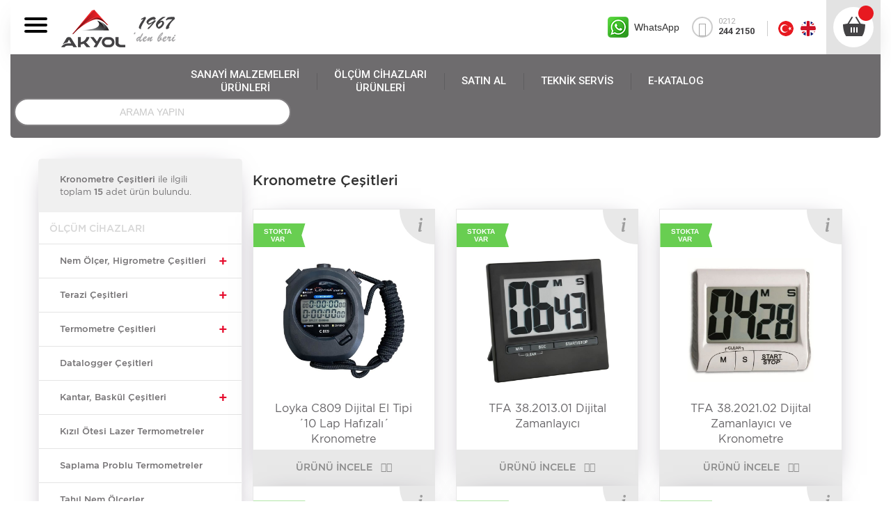

--- FILE ---
content_type: text/html; charset=utf-8
request_url: https://www.akyol.net/kronometre-cesitleri
body_size: 16563
content:
<!DOCTYPE html><html ng-app="newApp" ng-controller="MainCtrl" lang="tr" dir="ltr"><head><script>if(window.location.pathname.length>1){if(window.location.pathname[window.location.pathname.length-1]=="/"){window.location.pathname= window.location.pathname.slice(0, -1);} }</script><script>if (window.location.pathname.length > 5 && window.location.pathname.includes(".html")) {window.location.pathname = "/" + window.location.pathname.split('/')[window.location.pathname.split('/').length - 1].split('.')[0];}</script><meta charset="utf-8"><title>Kronometre Çeşitleri, Dijital kronometre | Akyol.net</title><meta http-equiv="X-UA-Compatible" content="IE=edge"><meta name="description" content="Kronometre Çeşitleri, Dijital Timer, Elektronik Timer, Dijital zamanlayıcı ve Laboratuvar saati çeşitleri ile hafızalı kronometre özelliklerine sahiptir."><meta name="robots" content="index,follow"><meta name="author" content="akyol.net"><meta name="google-site-verification" content="Nz7vXbu_I6BwKqASvh-sFE3-Slj4zHJkCuLZAzD2cj4"><meta name="Language" content="Turkish"><meta http-equiv="Content-Language" content="tr-TR"><meta name="viewport" content="width=device-width, initial-scale=1, maximum-scale=6"><meta property="og:title" content="Kronometre Çeşitleri, Dijital kronometre | Akyol.net "><meta property="og:description" content="Kronometre Çeşitleri, Dijital Timer, Elektronik Timer, Dijital zamanlayıcı ve Laboratuvar saati çeşitleri ile hafızalı kronometre özelliklerine sahiptir."><meta property="og:url" content="https://www.akyol.net/kronometre-cesitleri"><meta name="twitter:title" content="Kronometre Çeşitleri, Dijital kronometre | Akyol.net "><meta name="twitter:description" content="Kronometre Çeşitleri, Dijital Timer, Elektronik Timer, Dijital zamanlayıcı ve Laboratuvar saati çeşitleri ile hafızalı kronometre özelliklerine sahiptir."><meta name="twitter:url" content="https://www.akyol.net/kronometre-cesitleri"><link rel="canonical" href="https://www.akyol.net/kronometre-cesitleri"><meta property="og:image" content="https://www.akyol.net/Upload/Dosyalar//b_kronometre-cesitleri-59810eef5.png?width=400&format=webx&quality=80"><meta name="twitter:card" content="summary_large_image"><meta name="twitter:image:src" content="https://www.akyol.net/Upload/Dosyalar//b_kronometre-cesitleri-59810eef5.png?width=400&format=webx&quality=80"><link rel="image_src" href="https://www.akyol.net/Upload/Dosyalar//b_kronometre-cesitleri-59810eef5.png?width=400&format=webx&quality=80" type="image/jpeg"><link rel="shortcut icon" href="https://www.akyol.net/App_Themes/Akyol/images/favicon.png?width=150&height=150&mode=&format=webx&quality=80" type="image/x-icon"><link rel="apple-touch-icon" href="https://www.akyol.net/App_Themes/Akyol/images/favicon.png?width=150&height=150&mode=&format=webx&quality=80"><link rel="stylesheet" href="/App_Themes/StyleAll10.min.css?v=f6c2120e-7003-43ec-9943-6897a05d750a"><link rel="stylesheet" href="/App_Themes/Akyol/styles/style.min.css?v=f6c2120e-7003-43ec-9943-6897a05d750a"><link rel="stylesheet" href="/App_Themes/Akyol/styles/ionicons.min.css?v=f6c2120e-7003-43ec-9943-6897a05d750a"><link href="/App_Themes/Akyol/Style?v=" rel="stylesheet"><link href="https://fonts.googleapis.com/css?family=Roboto:400,500,700" rel="stylesheet"><link href="https://fonts.googleapis.com/css?family=Open+Sans:400,700" rel="stylesheet"><link rel='stylesheet' href='https://cdnjs.cloudflare.com/ajax/libs/lightbox2/2.8.2/css/lightbox.css'><link href="/Upload/Kodlar/Style-tr?v=2rPSRYFOXFRvz8pjUONe6oTCEq6u_tLhB3vXXzJRnyo1" rel="stylesheet"><script src="https://www.google.com/recaptcha/api.js?hl=tr&onload=onloadCallbackm&render=explicit" async="" defer=""></script><script type="text/javascript">var onloadCallbackm = function () {grecaptcha.render('html_element-27', {'sitekey': '6Lef2-cqAAAAANbIbi3RXq0GbIUsNBviTAmgVfYJ'}); grecaptcha.render('html_element-26', {'sitekey': '6Lef2-cqAAAAANbIbi3RXq0GbIUsNBviTAmgVfYJ'});};</script><script>(function(w,d,s,l,i){w[l]=w[l]||[];w[l].push({'gtm.start':new Date().getTime(),event:'gtm.js'});var f=d.getElementsByTagName(s)[0],j=d.createElement(s),dl=l!='dataLayer'?'&l='+l:'';j.async=true;j.src='https://www.googletagmanager.com/gtm.js?id='+i+dl;f.parentNode.insertBefore(j,f);})(window,document,'script','dataLayer','GTM-57BZ663');</script><script async="" src="https://www.googletagmanager.com/gtag/js?id=AW-661891072"></script><script>window.dataLayer = window.dataLayer || [];function gtag(){dataLayer.push(arguments);}gtag('js', new Date());gtag('config', 'AW-661891072');</script><script async="" src="https://www.googletagmanager.com/gtag/js?id=G-SYQ46FG972"></script><script>window.dataLayer = window.dataLayer || [];function gtag(){dataLayer.push(arguments);}gtag('js', new Date());gtag('config', 'G-SYQ46FG972');</script></head><body class="home"><script>(function(w,d,s,l,i){w[l]=w[l]||[];w[l].push({'gtm.start':new Date().getTime(),event:'gtm.js'});var f=d.getElementsByTagName(s)[0],j=d.createElement(s),dl=l!='dataLayer'?'&l='+l:'';j.async=true;j.src='//www.googletagmanager.com/gtm.js?id='+i+dl;f.parentNode.insertBefore(j,f);})(window,document,'script','dataLayer','GTM-WWLCR6HZ');</script><noscript><iframe src="//www.googletagmanager.com/ns.html?id=GTM-WWLCR6HZ" height="0" width="0" style="display:none;visibility:hidden"></iframe></noscript><div class="alts"><section id="header"><div class="hIndex"><div class="row"><div class="col-md-8 lMenu"><div id="menuToggle"><input type="checkbox"><span></span><span></span><span></span><ul id="menu"><li><a href="/hakkimizda" target="_self">HAKKIMIZDA</a></li><li><a href="/bayimiz-olun" target="_self">BAYİMİZ OLUN</a></li><li><a href="/referanslar" target="_self">REFERANSLAR</a></li><li><a href="/insan-kaynaklari" target="_self">İNSAN KAYNAKLARI</a></li><li><a href="/iletisim" target="_self">İLETİŞİM</a></li></ul></div><a class="logo" href="/" onclick="linkkontrol()"></a><ul id="mainNav"><li><a href="/hakkimizda" target="_self">HAKKIMIZDA</a></li><li><a href="/bayimiz-olun" target="_self">BAYİMİZ OLUN</a></li><li><a href="/referanslar" target="_self">REFERANSLAR</a></li><li><a href="/insan-kaynaklari" target="_self">İNSAN KAYNAKLARI</a></li><li><a href="/iletisim" target="_self">İLETİŞİM</a></li></ul></div><div class="col-md-4 rightBar"><div class="whatsappLink">WhatsApp<div class="hovered"><a href="tel:905395020185">ÖlçümCihazları:<br>0539 502 01 85</a><a href="tel:905325040564">SanayiMalzemeleri:<br>0532 504 05 64</a><a href="tel:905316728110">İkitelli:<br>0531 67281 10</a></div></div><a class="phoneLink" href="javascript:;"><i class="ion-ios-telephone"></i>0212<strong>244 2150</strong></a><div id="basketNav" ng-controller="SepetCtrl" ng-init="sepetlengh=0"><a href="#/sepetim" ng-init="sepetlengh=sepet.model.length"><strong id="basketCount" ng-bind-html="sepet.model.length"></strong></a></div><div class="langBar"><a class="lang tr"></a><a class="lang en" href="https://en.akyol.net/"></a></div></div><div id="fakeMenu"></div></div></div><div class="hIndex"><div id="subMenus"><div class="row"><div class="col-sm-8"><ul><li><a href="/sanayi-malzemeleri" target="_self">SANAYİ MALZEMELERİ<em> ÜRÜNLERİ</em></a></li><li><a href="/olcum-cihazlari" target="_self">ÖLÇÜM CİHAZLARI <em>ÜRÜNLERİ</em></a></li><li><a href="/satin-al" target="_self">SATIN AL</a></li><li><a href="/teknik-servis" target="_self">TEKNİK SERVİS</a></li><li><a href="/e-katalog" target="_self">E-KATALOG</a></li></ul></div><div id="searchBar" class="col-sm-4"><form action="/Arama/yap?lang=tr-TR" class="header-searchform" id="searchform" method="post"> <input id="q" name="aranan" type="text" onfocus="this.placeholder= ''" onblur="this.placeholder= 'ARAMA YAPIN'" placeholder="ARAMA YAPIN"></form> </div></div></div></div></section><div><div id="absButtons"><button data-toggle="modal" id="myModalBtn-7" data-target="#exampleModal-27" class="btn btn-circle"><i class="ion-android-list circle"></i>&#214;NERİ VE ŞİKAYET</button><button data-toggle="modal" id="myModalBtn-6" data-target="#exampleModal-26" class="btn btn-circle"><i class="ion-ios-telephone circle"></i>SİZİ ARAYALIM</button></div><div ng-controller="FormCtrl" class="modal fade" id="exampleModal-27" tabindex="-1" role="dialog" aria-labelledby="exampleModalLabel" aria-hidden="true" style="z-index: 99999;"><div class="modal-dialog fancyCover" role="document" style="max-width: 100%;height: -webkit-fill-available; width: max-content;"><div class="modal-content" style="height: auto; width: auto; margin: auto; padding: 40px; top: 30%;"><span type="button" class="close" data-dismiss="modal" aria-label="Close" ng-click="formbilgi=null"><i class="fa fa-close"></i></span><div class="clearfix"></div><div><div class="fancyCover"><div style="margin-top: 30px;    display: block !important;font-size: 28px;">&#214;NERİ VE ŞİKAYET</div><div class="row" ng-controller="FormCtrl"><form action="/?Length=0" id="dynamicForm27" method="get" ng-submit="$event.preventDefault()"><div class="alert alert-success" ng-style="{'display':formbilgi?'block':'none'}" style="display:none;width: 96%;" ng-bind-html="formbilgi | to_trusted"></div><div class="formCover" ng-if="!formbilgi"><div class="col-md-4"><div class="form-group"><input class="form-control" id="metinkutusu40" name="metinkutusu40" placeholder="AD - SOYAD" type="text" value=""><span class="field-validation-valid" data-valmsg-for="metinkutusu40" data-valmsg-replace="true"></span></div></div><div class="col-md-4"><div class="form-group"><input class="form-control" id="metinkutusu41" name="metinkutusu41" placeholder="E-POSTA" type="text" value=""><span class="field-validation-valid" data-valmsg-for="metinkutusu41" data-valmsg-replace="true"></span></div></div><div class="col-md-4"><div class="custom-input-group input-group form-group" style="display: flex;"><div class="select-app"><select style="border-top-right-radius: 0; border-bottom-right-radius: 0; padding: 4px; height: 46px;" class="custom-input-group-addon input-group-addon form-control contact-right-input" name="telefonkutusu42ukodu" ng-model="form.ukodu"><option value="{{item.value}}" ng-repeat="item in adminayar.ayr_ukodu">{{item.text + ' ' + item.value}}</option></select></div><input class="form-control contact-right-input" id="telefonkutusu42" name="telefonkutusu42" placeholder="TELEFON" type="text" value=""></div><span class="field-validation-valid" data-valmsg-for="telefonkutusu42" data-valmsg-replace="true"></span></div><div class="col-md-12"><div class="form-group"><textarea class="form-control" cols="" id="uzunmetinkutusu43" name="uzunmetinkutusu43" placeholder="KONU" rows=""></textarea><span class="field-validation-valid" data-valmsg-for="uzunmetinkutusu43" data-valmsg-replace="true"></span></div></div><div class="col-md-6"><input type="checkbox" id="myCheckKvkk" name="myCheckKvkk" ng-model="sozlesmeonay"><label for="myCheckKvkk"><a target="_blank" href="/kvkk" style="color: red;margin-left: 5px;"> KVKK</a> metnini okudum, onaylıyorum.</label><br></div> <div class="col-md-6"><div class="form-group"><button class="btn btn-circle pull-right red" ng-disabled="!sozlesmeonay" ng-click="FormYaz(27)">G&#246;nder</button></div></div></div></form></div> </div></div></div></div></div><div ng-controller="FormCtrl" class="modal fade" id="exampleModal-26" tabindex="-1" role="dialog" aria-labelledby="exampleModalLabel" aria-hidden="true" style="z-index: 99999;"><div class="modal-dialog fancyCover" role="document" style="max-width: 100%;height: -webkit-fill-available; width: max-content;"><div class="modal-content" style="height: auto; width: auto; margin: auto; padding: 40px; top: 30%;"><span type="button" class="close" data-dismiss="modal" aria-label="Close" ng-click="formbilgi=null"><i class="fa fa-close"></i></span><div class="clearfix"></div><div><div class="fancyCover"><div style="margin-top: 30px;    display: block !important;font-size: 28px;">SİZİ ARAYALIM</div><div class="row" ng-controller="FormCtrl"><form action="/?Length=0" id="dynamicForm26" method="get" ng-submit="$event.preventDefault()"><div class="alert alert-success" ng-style="{'display':formbilgi?'block':'none'}" style="display:none;width: 96%;" ng-bind-html="formbilgi | to_trusted"></div><div class="formCover" ng-if="!formbilgi"><div class="col-md-4"><div class="form-group"><input class="form-control" id="metinkutusu36" name="metinkutusu36" placeholder="AD-SOYAD" type="text" value=""><span class="field-validation-valid" data-valmsg-for="metinkutusu36" data-valmsg-replace="true"></span></div></div><div class="col-md-4"><div class="form-group"><input class="form-control" id="mailkutusu37" name="mailkutusu37" placeholder="E-POSTA" type="text" value=""><span class="field-validation-valid" data-valmsg-for="mailkutusu37" data-valmsg-replace="true"></span></div></div><div class="col-md-4"><div class="custom-input-group input-group form-group" style="display: flex;"><div class="select-app"><select style="border-top-right-radius: 0; border-bottom-right-radius: 0; padding: 4px; height: 46px;" class="custom-input-group-addon input-group-addon form-control contact-right-input" name="telefonkutusu38ukodu" ng-model="form.ukodu"><option value="{{item.value}}" ng-repeat="item in adminayar.ayr_ukodu">{{item.text + ' ' + item.value}}</option></select></div><input class="form-control contact-right-input" id="telefonkutusu38" name="telefonkutusu38" placeholder="TELEFON" type="text" value=""></div><span class="field-validation-valid" data-valmsg-for="telefonkutusu38" data-valmsg-replace="true"></span></div><div class="col-md-12"><div class="form-group"><textarea class="form-control" cols="" id="uzunmetinkutusu39" name="uzunmetinkutusu39" placeholder="KONU" rows=""></textarea><span class="field-validation-valid" data-valmsg-for="uzunmetinkutusu39" data-valmsg-replace="true"></span></div></div><div class="col-md-6"><input type="checkbox" id="myCheckKvkk" name="myCheckKvkk" ng-model="sozlesmeonay"><label for="myCheckKvkk"><a target="_blank" href="/kvkk" style="color: red;margin-left: 5px;"> KVKK</a> metnini okudum, onaylıyorum.</label><br></div> <div class="col-md-6"><div class="form-group"><button class="btn btn-circle pull-right red" ng-disabled="!sozlesmeonay" ng-click="FormYaz(26)">G&#246;nder</button></div></div></div></form></div> </div></div></div></div></div></div><div class="" ui-view=""></div><div class="main" ng-style="{'display':viewbody?'block':'none'}"><section class="container" id="pageIndex"><div id="breadcrumb"><ul class="Clearfix"><li><a href="/" title="Akyol">Akyol</a></li><li><a href="/olcum-cihazlari">&#214;l&#231;&#252;m Cihazları</a></li><li>Kronometre &#199;eşitleri</li></ul></div><div class="catListCover"><div class="col-sm-3"><div class="row"><div class="catFilterBox" style="padding: 0px;"><div class="catTitle" style="margin: 0px 0 15px 0px;"><span>Kronometre &#199;eşitleri</span> ile ilgili toplam<span> 15 </span>adet ürün bulundu.<div class="catFilterBoxButton visible-xs visible-sm"><a href="#"><i class="fa fa-angle-right"></i></a></div></div><div style="font: 14px 'gotham-medium';margin: 0;padding: 0 15px 14px;color: #d7d7d7;border-bottom: 1px #e4e4e4 solid;">&#214;L&#199;&#220;M CİHAZLARI</div><ul class="catMenuList" id="solMenu"><li class=" "><a href="/nem-olcer-higrometre-cesitleri" class="iconarti" style="padding: 15px 30px;">Nem &#214;l&#231;er, Higrometre &#199;eşitleri</a><a href="#" class="artia" style=""></a><ul style=""><li><a href="/isi-ve-nem-olcer-cesitleri" style="padding: 15px 30px;">Isı ve Nem &#214;l&#231;er &#199;eşitleri</a></li><li><a href="/portatif-sicaklik-ve-nem-olcerler" style="padding: 15px 30px;">Portatif Sıcaklık ve Nem &#214;l&#231;erler</a></li><li><a href="/hava-istasyonu" style="padding: 15px 30px;">Hava İstasyonu</a></li><li><a href="/toprak-nem-olcum-cihazlari" style="padding: 15px 30px;">Toprak Nem &#214;l&#231;&#252;m Cihazları</a></li><li><a href="/ahsap-ve-beton-nem-olcum-cihazlari" style="padding: 15px 30px;">Ahşap ve Beton Nem &#214;l&#231;&#252;m Cihazları</a></li><li><a href="/pamuk-ve-iplik-nem-olcerler" style="padding: 15px 30px;">Pamuk ve İplik Nem &#214;l&#231;erler</a></li><li><a href="/cilt-nem-olcerler" style="padding: 15px 30px;">Cilt Nem &#214;l&#231;erler</a></li></ul></li><li class=" "><a href="/hassas-terazi" class="iconarti" style="padding: 15px 30px;">Terazi &#199;eşitleri</a><a href="#" class="artia" style=""></a><ul style=""><li><a href="/cep-terazileri" style="padding: 15px 30px;">Cep terazileri</a></li><li><a href="/dijital-terazi-1-kg-30-kg-arasi" style="padding: 15px 30px;">Dijital Terazi 1 kg - 30 kg arası</a></li><li><a href="/0-1-gram-hassasiyetli-teraziler" style="padding: 15px 30px;">0,1 Gram Hassasiyetli Teraziler</a></li><li><a href="/0-01-gram-hassasiyetli-teraziler" style="padding: 15px 30px;">0,01 Gram Hassasiyetli  Teraziler</a></li><li><a href="/0-005-gram-hassasiyetli-teraziler" style="padding: 15px 30px;">0,005 Gram Hassasiyetli Teraziler</a></li><li><a href="/0-001-gram-hassasiyetli-teraziler" style="padding: 15px 30px;">0,001 Gram Hassasiyetli  Teraziler</a></li><li><a href="/0-0001-gram-hassasiyetli-teraziler" style="padding: 15px 30px;">0,0001 Gram Hassasiyetli  Teraziler</a></li><li><a href="/0-00001-gram-hassasiyetli-teraziler" style="padding: 15px 30px;">0,00001 Gram Hassasiyetli  Teraziler</a></li><li><a href="/sayici-teraziler" style="padding: 15px 30px;">Sayıcı Teraziler</a></li><li><a href="/elektronik-el-tartisi-cesitleri" style="padding: 15px 30px;">El Tartısı &#199;eşitleri</a></li><li><a href="/mutfak-terazisi" style="padding: 15px 30px;">Mutfak Terazisi</a></li><li><a href="/paslanmaz-teraziler" style="padding: 15px 30px;">Paslanmaz Teraziler</a></li><li><a href="/eczane-terazileri" style="padding: 15px 30px;">Eczane Terazileri</a></li><li><a href="/laboratuvar-terazileri" style="padding: 15px 30px;">Laboratuvar Terazileri</a></li><li><a href="/boy-olcer-cesitleri" style="padding: 15px 30px;">Boy &#214;l&#231;er &#199;eşitleri</a></li><li><a href="/tekstil-terazileri" style="padding: 15px 30px;">Tekstil Terazileri</a></li><li><a href="/fiyat-hesaplamali-market-terazileri" style="padding: 15px 30px;">Fiyat Hesaplamalı Market Terazileri</a></li><li><a href="/fis-cikartabilen-teraziler" style="padding: 15px 30px;">Fiş &#199;ıkartabilen Teraziler</a></li><li><a href="/etalon-agirliklar" style="padding: 15px 30px;">Etalon Ağırlıklar</a></li></ul></li><li class=" "><a href="/termometre-cesitleri" class="iconarti" style="padding: 15px 30px;">Termometre &#199;eşitleri</a><a href="#" class="artia" style=""></a><ul style=""><li><a href="/k-tipi-termometreler" style="padding: 15px 30px;">K Tipi Problar Ve Okuyucuları</a></li><li><a href="/isi-olcer-termometre-cesitleri" style="padding: 15px 30px;">Isı &#214;l&#231;er Termometre &#199;eşitleri</a></li><li><a href="/sicaklik-ve-nem-olcer" style="padding: 15px 30px;">Sıcaklık ve Nem &#214;l&#231;er</a></li><li><a href="/buzdolabi-termometreleri" style="padding: 15px 30px;">Buzdolabı Termometreleri</a></li><li><a href="/oda-termometreleri" style="padding: 15px 30px;">Oda Termometreleri</a></li><li><a href="/wireless-kablosuz-termometreler" style="padding: 15px 30px;">Wireless Kablosuz Termometreler</a></li><li><a href="/mini-termometre" style="padding: 15px 30px;">Mini Termometre</a></li><li><a href="/kablolu-termometreler" style="padding: 15px 30px;">Kablolu Termometreler</a></li><li><a href="/ibreli-mekanik-termometreler" style="padding: 15px 30px;">İbreli Mekanik Termometreler</a></li><li><a href="/havuz-termometreleri" style="padding: 15px 30px;">Havuz Termometreleri</a></li><li><a href="/firin-termometreleri" style="padding: 15px 30px;">Fırın Termometreleri</a></li><li><a href="/sauna-icin-sicaklik-nem-ve-zaman-olcerler" style="padding: 15px 30px;">Sauna i&#231;in Sıcaklık, Nem ve Zaman &#214;l&#231;erler</a></li><li><a href="/k-tipi-termometreler" style="padding: 15px 30px;">K Tipi Problar Ve Okuyucuları</a></li></ul></li><li class=" "><a href="/datalogger-cesitleri" style="padding: 15px 30px;"> Datalogger &#199;eşitleri </a></li><li class=" "><a href="/kantar-baskul-cesitleri" class="iconarti" style="padding: 15px 30px;">Kantar, Bask&#252;l &#199;eşitleri</a><a href="#" class="artia" style=""></a><ul style=""><li><a href="/elektronik-hassas-kantar-cesitleri" style="padding: 15px 30px;">Elektronik Hassas Kantar &#199;eşitleri</a></li><li><a href="/vinc-kantari-cesitleri" style="padding: 15px 30px;">Vin&#231; Kantarı &#199;eşitleri</a></li><li><a href="/agir-sanayi-tipi-kantar-baskuller" style="padding: 15px 30px;">Ağır Sanayi Tipi Kantar Bask&#252;ller</a></li><li><a href="/medikal-tartilar-ve-baskul-cesitleri" style="padding: 15px 30px;">Medikal Tartılar ve  Bask&#252;l &#199;eşitleri</a></li><li><a href="/sayici-kantarlar" style="padding: 15px 30px;">Sayıcı Kantarlar</a></li><li><a href="/paslanmaz-kantar" style="padding: 15px 30px;">Paslanmaz Kantar</a></li><li><a href="/transpalet-baskuller" style="padding: 15px 30px;">Transpalet Bask&#252;ller</a></li><li><a href="/seyyar-kantar-cesitleri" style="padding: 15px 30px;">Seyyar Kantar &#199;eşitleri</a></li><li><a href="/kisa-boyunlu-masaustu-kantarlar" style="padding: 15px 30px;">Kısa Boyunlu Masa&#252;st&#252; Kantarlar</a></li></ul></li><li class=" "><a href="/kizil-otesi-lazer-termometreler" style="padding: 15px 30px;"> Kızıl &#214;tesi Lazer Termometreler </a></li><li class=" "><a href="/saplama-problu-termometreler" style="padding: 15px 30px;"> Saplama Problu Termometreler </a></li><li class=" "><a href="/tahil-nem-olcerler" style="padding: 15px 30px;"> Tahıl Nem &#214;l&#231;erler </a></li><li class=" "><a href="/nem-tayin-cihazlari" style="padding: 15px 30px;"> Nem Tayin Cihazları </a></li><li class=" "><a href="/elektronik-saat-derece" class="iconarti" style="padding: 15px 30px;">Elektronik Saat Derece</a><a href="#" class="artia" style=""></a><ul style=""><li><a href="/ic-ortam-saat-derece-nem-gostergesi" style="padding: 15px 30px;">İ&#231; Ortam Saat, Derece, Nem G&#246;stergesi</a></li><li><a href="/dis-ortam-buyuk-elektronik-saat-derece-nem-gostergesi" style="padding: 15px 30px;">Dış Ortam (B&#220;Y&#220;K) Elektronik Saat, Derece, Nem g&#246;stergesi</a></li></ul></li><li class=" "><a href="/mikroskop-ve-buyutec-cesitleri" class="iconarti" style="padding: 15px 30px;">B&#252;y&#252;te&#231; ve Mikroskop &#199;eşitleri</a><a href="#" class="artia" style=""></a><ul style=""><li><a href="/masaustu-ve-ayakli-buyutec" style="padding: 15px 30px;">Masa&#252;st&#252; ve Ayaklı B&#252;y&#252;te&#231;</a></li><li><a href="/el-tipi-lup-cesitleri" style="padding: 15px 30px;">El Tipi Lup &#199;eşitleri</a></li><li><a href="/mikroskop-cesitleri" style="padding: 15px 30px;">Mikroskop &#199;eşitleri</a></li><li><a href="/kafa-tipi-buyutec" style="padding: 15px 30px;">Kafa Tipi B&#252;y&#252;te&#231;</a></li></ul></li><li class=" "><a href="/kumpaslar-ve-mikrometreler" class="iconarti" style="padding: 15px 30px;">Kumpas Mikrometre, Diğer &#214;l&#231;&#252; Aletleri</a><a href="#" class="artia" style=""></a><ul style=""><li><a href="/0-150mm-kumpas-cesitleri" style="padding: 15px 30px;">0-150mm Kumpas &#199;eşitleri</a></li><li><a href="/0-200mm-kumpas-cesitleri" style="padding: 15px 30px;">0-200mm Kumpas &#199;eşitleri</a></li><li><a href="/0-300mm-kumpas-cesitleri" style="padding: 15px 30px;">0-300mm Kumpas &#199;eşitleri</a></li><li><a href="/0-500mm-kumpas-cesitleri" style="padding: 15px 30px;">0-500mm Kumpas &#199;eşitleri</a></li><li><a href="/0-600mm-kumpas-cesitleri" style="padding: 15px 30px;">0-600mm Kumpas &#199;eşitleri</a></li><li><a href="/mikrometre-cesitleri" style="padding: 15px 30px;">Mikrometre &#199;eşitleri</a></li><li><a href="/kalinlik-komparatoru-cesitleri" style="padding: 15px 30px;">Kalınlık Komparat&#246;r&#252; &#231;eşitleri</a></li><li><a href="/mihengir-cesitleri" style="padding: 15px 30px;">Mihengir &#199;eşitleri</a></li></ul></li><li class=" "><a href="/elektriksel-olcum-cihazlari" style="padding: 15px 30px;"> Elektriksel &#214;l&#231;&#252;m Cihazları </a></li><li class=" "><a href="/lazermetre-mesafe-olcerler" style="padding: 15px 30px;"> Lazermetre Mesafe &#214;l&#231;erler </a></li><li class=" "><a href="/devir-olcer-takometre" style="padding: 15px 30px;"> Devir &#214;l&#231;er Takometre &#199;eşitleri </a></li><li class=" "><a href="/gaussmetre" style="padding: 15px 30px;"> Gaussmetre </a></li><li class=" "><a href="/alkolmetre" style="padding: 15px 30px;"> Alkolmetre </a></li><li class=" "><a href="/dinamometre-cesitleri" style="padding: 15px 30px;"> Dinamometre &#199;eşitleri </a></li><li class=" "><a href="/anemometre-ruzgar-olcerler" style="padding: 15px 30px;"> Anemometre R&#252;zgar &#214;l&#231;erler </a></li><li class=" "><a href="/sertlik-olcerler-shoremetreler" style="padding: 15px 30px;"> Sertlik &#214;l&#231;erler - Shoremetreler </a></li><li class=" "><a href="/refraktometreler" style="padding: 15px 30px;"> Refraktometreler </a></li><li class=" "><a href="/manometre-fark-basinc-olcer" style="padding: 15px 30px;"> Manometre Fark Basın&#231; &#214;l&#231;er </a></li><li class=" "><a href="/ph-iletkenlik-ve-klor-olcerler" class="iconarti" style="padding: 15px 30px;">Ph, İletkenlik ve Klor &#214;l&#231;erler</a><a href="#" class="artia" style=""></a><ul style=""><li><a href="/ph-olcerler" style="padding: 15px 30px;">Ph &#214;l&#231;erler</a></li><li><a href="/iletkenlik-olcerler" style="padding: 15px 30px;">İletkenlik &#214;l&#231;erler</a></li><li><a href="/orp-olcerler" style="padding: 15px 30px;">ORP &#214;l&#231;erler</a></li><li><a href="/tuzluluk-olcerler" style="padding: 15px 30px;">Tuzluluk &#214;l&#231;erler</a></li><li><a href="/cozunmus-oksijen-metreler" style="padding: 15px 30px;">&#199;&#246;z&#252;nm&#252;ş Oksijen Metreler</a></li><li><a href="/klor-olcerler" style="padding: 15px 30px;">Klor &#214;l&#231;erler</a></li><li><a href="/ph-ve-iletkenlik-yedek-problar" style="padding: 15px 30px;">Ph ve İletkenlik Yedek Problar</a></li><li><a href="/kalibrasyon-sivilari" style="padding: 15px 30px;">Kalibrasyon Sıvıları</a></li></ul></li><li class="selected "><a href="/kronometre-cesitleri" style="padding: 15px 30px;"> Kronometre &#199;eşitleri </a></li><li class=" "><a href="/hava-kalitesi-olcum-cihazlari" style="padding: 15px 30px;"> Hava Kalitesi &#214;l&#231;&#252;m Cihazları </a></li><li class=" "><a href="/kizartma-yagi-kalitesi-olcerler" style="padding: 15px 30px;"> Kızartma Yağı Kalitesi &#214;l&#231;erler </a></li><li class=" "><a href="/termal-kameralar" style="padding: 15px 30px;"> Termal Kameralar </a></li><li class=" "><a href="/boya-ve-kaplama-kalinlik-olcerler" style="padding: 15px 30px;"> Boya ve Kaplama Kalınlık &#214;l&#231;er </a></li><li class=" "><a href="/renk-olcum-cihazi" style="padding: 15px 30px;"> Renk &#214;l&#231;&#252;m Cihazı </a></li><li class=" "><a href="/gaz-kacak-dedektorleri" class="iconarti" style="padding: 15px 30px;">Gaz Ka&#231;ak Dedekt&#246;rleri</a><a href="#" class="artia" style=""></a><ul style=""><li><a href="/yanici-gazlar-icin-dedektorler" style="padding: 15px 30px;">Yanıcı Gazlar İ&#231;in Dedekt&#246;rler</a></li><li><a href="/sogutucu-gazlar-icin-dedektorler" style="padding: 15px 30px;">Soğutucu Gazlar İ&#231;in Dedekt&#246;rler</a></li><li><a href="/karbonmonoksit-gazi-dedektorleri" style="padding: 15px 30px;">Karbonmonoksit Gazı Dedekt&#246;rleri</a></li><li><a href="/dijital-manifold-cesitleri" style="padding: 15px 30px;">Dijital Manifold &#199;eşitleri</a></li><li><a href="/oksijen-gazi-dedektorleri" style="padding: 15px 30px;">Oksijen Gazı Dedekt&#246;rleri</a></li><li><a href="/karbondioksit-gazi-dedektorleri" style="padding: 15px 30px;">Karbondioksit Gazı Dedekt&#246;rleri</a></li></ul></li><li class=" "><a href="/baca-gazi-analiz-cihazlari" style="padding: 15px 30px;"> Baca Gazı Analiz Cihazları </a></li><li class=" "><a href="/egim-olcer-dijital-su-terazileri" style="padding: 15px 30px;"> Eğim &#214;l&#231;erler </a></li><li class=" "><a href="/aci-olcerler" style="padding: 15px 30px;"> A&#231;ı &#214;l&#231;erler </a></li><li class=" "><a href="/isik-olcerler-luksmetreler" style="padding: 15px 30px;"> Işık &#214;l&#231;erler L&#252;ksmetreler </a></li><li class=" "><a href="/gurultu-ses-olcerler" style="padding: 15px 30px;"> G&#252;r&#252;lt&#252; Ses &#214;l&#231;erler </a></li><li class=" "><a href="/akustik-dinleme-kacak-tespit-cihazi" style="padding: 15px 30px;"> Akustik Dinleme – Ka&#231;ak Tespit Cihazı </a></li><li class=" "><a href="/titresim-olcum-cihazlari" style="padding: 15px 30px;"> Titreşim &#214;l&#231;&#252;m Cihazları </a></li><li class=" "><a href="/boroskop-goruntuleme-cihazlari" style="padding: 15px 30px;"> Boroskop G&#246;r&#252;nt&#252;leme Cihazları </a></li><li class=" "><a href="/tfa-termometreleri" class="iconarti" style="padding: 15px 30px;">TFA Termometreleri</a><a href="#" class="artia" style=""></a><ul style=""><li><a href="/tfa-olcum-cihazlari" style="padding: 15px 30px;">TFA &#214;l&#231;&#252;m Cihazları</a></li><li><a href="/tfa-akilli-sistem-urunleri" style="padding: 15px 30px;">TFA Akıllı Sistem &#220;r&#252;nleri</a></li></ul></li><li class=" "><a href="/torkmetre-cesitleri" style="padding: 15px 30px;"> Torkmetre &#199;eşitleri </a></li><li class=" "><a href="/yuzey-puruzluluk-olcerler" style="padding: 15px 30px;"> Y&#252;zey P&#252;r&#252;zl&#252;l&#252;k &#214;l&#231;erler </a></li><li class=" "><a href="/bulaniklik-olcer-turbidimetre" style="padding: 15px 30px;"> Bulanıklık &#214;l&#231;er T&#252;rbidimetre </a></li><li class=" "><a href="/isik-gecirgenlik-olcer" style="padding: 15px 30px;"> Işık Ge&#231;irgenlik &#214;l&#231;er </a></li><li class=" "><a href="/glossmetre-parlaklik-olcer" style="padding: 15px 30px;"> Glossmetre Parlaklık &#214;l&#231;er </a></li><li class=" "><a href="/yagmur-olcer" style="padding: 15px 30px;"> Yağmur &#214;l&#231;er </a></li><li class=" "><a href="/tarih-kodlama-ve-inkjet-yazicilar" style="padding: 15px 30px;"> Tarih Kodlama ve Inkjet Yazıcılar </a></li></ul><a class="backLink" href="" style="min-height: 150px; background: #f1f5f8 url(/App_Themes/Akyol/Uploads/GenelResim/k_sanayi-malzemeleri-74844.png) no-repeat right bottom;">SANAYİ MALZEMELERİ</a><a class="backLink" href="" style="min-height: 150px; background: #f1f5f8 url(/App_Themes/Akyol/Uploads/GenelResim/k_olcum-cihazlari-37822.png) no-repeat right bottom;">ÖLÇÜM CİHAZLARI</a></div></div></div><div class="col-sm-9"> <div class="banner mb20"></div><div class="productListCover"><h1 style="font-size: 20px;margin-bottom: 20px;">Kronometre &#199;eşitleri</h1> <div class="quick-category"><ul class="list-unstyled" style=""></ul></div><div class="row 15" style="display: flex;flex-wrap: wrap;"><div class="col-md-6  col-lg-4 col-xs-6 " style="order: 9999999"><a href="/c803-dijital-el-tipi-kronometre"><span class="info"><label></label></span><div class="tips"><label class="stoklu stok-sorunuz">STOK SORUNUZ</label></div><div class="imgCover" style="min-height: auto;    margin-top: 30px;"><img src="/Upload/Dosyalar/b_c803-dijital-el-tipi-kronometre-68412.jpg?kirp=ok&amp;format=webx&amp;quality=80" style="width: 100%;"></div><span>C803 Dijital El Tipi Kronometre</span><label class="btnSepeteEkle uIncele">ÜRÜNÜ İNCELE</label></a></div><div class="col-md-6  col-lg-4 col-xs-6 " style="order: 0"><a href="/loyka-c809-dijital-el-tipi-profesyonel-kronometre"><span class="info"><label></label></span><div class="tips"><label class="stoklu stokta-var">STOKTA VAR</label></div><div class="imgCover" style="min-height: auto;    margin-top: 30px;"><img src="/Upload/Dosyalar/b_loyka-c809-dijital-el-tipi-profesyonel-kronometre-96954.jpg?kirp=ok&amp;format=webx&amp;quality=80" style="width: 100%;"></div><span>Loyka C809 Dijital El Tipi &#180;10 Lap Hafızalı&#180; Kronometre</span><label class="btnSepeteEkle uIncele">ÜRÜNÜ İNCELE</label></a></div><div class="col-md-6  col-lg-4 col-xs-6 " style="order: 0"><a href="/tfa-38201301-dijital-zamanlayici"><span class="info"><label></label></span><div class="tips"><label class="stoklu stokta-var">STOKTA VAR</label></div><div class="imgCover" style="min-height: auto;    margin-top: 30px;"><img src="/Upload/Dosyalar/b_tfa-38201301-dijital-zamanlayici-24991.jpg?kirp=ok&amp;format=webx&amp;quality=80" style="width: 100%;"></div><span>TFA 38.2013.01 Dijital Zamanlayıcı</span><label class="btnSepeteEkle uIncele">ÜRÜNÜ İNCELE</label></a></div><div class="col-md-6  col-lg-4 col-xs-6 " style="order: 0"><a href="/tfa-38202102-dijital-zamanlayici-ve-kronometre"><span class="info"><label></label></span><div class="tips"><label class="stoklu stokta-var">STOKTA VAR</label></div><div class="imgCover" style="min-height: auto;    margin-top: 30px;"><img src="/Upload/Dosyalar/b_tfa-38202102-dijital-zamanlayici-ve-kronometre-28965.jpg?kirp=ok&amp;format=webx&amp;quality=80" style="width: 100%;"></div><span>TFA 38.2021.02 Dijital Zamanlayıcı ve Kronometre</span><label class="btnSepeteEkle uIncele">ÜRÜNÜ İNCELE</label></a></div><div class="col-md-6  col-lg-4 col-xs-6 " style="order: 0"><a href="/tfa-382025-dijital-zamanlayici-2-ekranli-"><span class="info"><label></label></span><div class="tips"><label class="stoklu stokta-var">STOKTA VAR</label></div><div class="imgCover" style="min-height: auto;    margin-top: 30px;"><img src="/Upload/Dosyalar/b_tfa-382025-dijital-zamanlayici-&#180;2-ekranli&#180;-82967.jpg?kirp=ok&amp;format=webx&amp;quality=80" style="width: 100%;"></div><span>Tfa 38.2025 Dijital Zamanlayıcı &#180;2 Ekranlı</span><label class="btnSepeteEkle uIncele">ÜRÜNÜ İNCELE</label></a></div><div class="col-md-6  col-lg-4 col-xs-6 " style="order: 0"><a href="/tfa-38204310-analog-zamanlayici"><span class="info"><label></label></span><div class="tips"><label class="stoklu stokta-var">STOKTA VAR</label></div><div class="imgCover" style="min-height: auto;    margin-top: 30px;"><img src="/Upload/Dosyalar/b_tfa-38204310-analog-zamanlayici-43113.jpg?kirp=ok&amp;format=webx&amp;quality=80" style="width: 100%;"></div><span>TFA 38.2043.10 Analog Zamanlayıcı</span><label class="btnSepeteEkle uIncele">ÜRÜNÜ İNCELE</label></a></div><div class="col-md-6  col-lg-4 col-xs-6 " style="order: 0"><a href="/tfa-60201401-dijital-zamanlayici-ve-kronometre"><span class="info"><label></label></span><div class="tips"><label class="stoklu stokta-var">STOKTA VAR</label></div><div class="imgCover" style="min-height: auto;    margin-top: 30px;"><img src="/Upload/Dosyalar/b_tfa-60201401-dijital-zamanlayici-ve-kronometre-59846.jpg?kirp=ok&amp;format=webx&amp;quality=80" style="width: 100%;"></div><span>TFA 60.2014.01 Dijital Zamanlayıcı ve Kronometre</span><label class="btnSepeteEkle uIncele">ÜRÜNÜ İNCELE</label></a></div><div class="col-md-6  col-lg-4 col-xs-6 " style="order: 0"><a href="/kt9-vantuzlu-ve-miknatisli-cok-fonksiyonlu-zamanlayici-isi-nem-ve-saat-gostergeli"><span class="info"><label></label></span><div class="tips"><label class="stoklu stokta-var">STOKTA VAR</label></div><div class="imgCover" style="min-height: auto;    margin-top: 30px;"><img src="/Upload/Dosyalar/KT9/prof1.png?kirp=ok&amp;format=webx&amp;quality=80" style="width: 100%;"></div><span>KT9 Vantuzlu ve Mıknatıslı &#199;ok Fonksiyonlu Zamanlayıcı | Isı, Nem ve Saat G&#246;stergeli</span><label class="btnSepeteEkle uIncele">ÜRÜNÜ İNCELE</label></a></div><div class="col-md-6  col-lg-4 col-xs-6 " style="order: 10"><a href="/d-308-100-lap-hafizali-1-1000-saniye-profesyonel-tip-kronometre"><span class="info"><label></label></span><div class="tips"><label class="stoklu stokta-var">STOKTA VAR</label></div><div class="imgCover" style="min-height: auto;    margin-top: 30px;"><img src="/Upload/Dosyalar/D308/d308-prof1.jpg?kirp=ok&amp;format=webx&amp;quality=80" style="width: 100%;"></div><span>D-308 100 Lap Hafızalı 1/1000 Saniye Profesyonel Tip Kronometre</span><label class="btnSepeteEkle uIncele">ÜRÜNÜ İNCELE</label></a></div><div class="col-md-6  col-lg-4 col-xs-6 " style="order: 30"><a href="/ge-100-genis-ekranli-kronometre"><span class="info"><label></label></span><div class="tips"><label class="stoklu stokta-var">STOKTA VAR</label></div><div class="imgCover" style="min-height: auto;    margin-top: 30px;"><img src="/Upload/Dosyalar/b_loyka-ge100-genis-ekranli-kronometre-76613.jpg?kirp=ok&amp;format=webx&amp;quality=80" style="width: 100%;"></div><span>Loyka GE100 Geniş Ekranlı Kronometre </span><label class="btnSepeteEkle uIncele">ÜRÜNÜ İNCELE</label></a></div><div class="col-md-6  col-lg-4 col-xs-6 " style="order: 40"><a href="/tfa-382030-dijital-kronometre"><span class="info"><label></label></span><div class="tips"><label class="stoklu stokta-var">STOKTA VAR</label></div><div class="imgCover" style="min-height: auto;    margin-top: 30px;"><img src="/Upload/Dosyalar/b_tfa-382030-dijital-kronometre-63297.jpg?kirp=ok&amp;format=webx&amp;quality=80" style="width: 100%;"></div><span>TFA 38.2030 Dijital Kronometre</span><label class="btnSepeteEkle uIncele">ÜRÜNÜ İNCELE</label></a></div><div class="col-md-6  col-lg-4 col-xs-6 " style="order: 50"><a href="/ge-300-3-ekranli-zamanlayici"><span class="info"><label></label></span><div class="tips"><label class="stoklu stokta-var">STOKTA VAR</label></div><div class="imgCover" style="min-height: auto;    margin-top: 30px;"><img src="/Upload/Dosyalar/b_ge-300-3-ekranli-zamanlayici-60277.jpg?kirp=ok&amp;format=webx&amp;quality=80" style="width: 100%;"></div><span>GE 300 3 Ekranlı Zamanlayıcı</span><label class="btnSepeteEkle uIncele">ÜRÜNÜ İNCELE</label></a></div><div class="col-md-6  col-lg-4 col-xs-6 " style="order: 9999999"><a href="/loyka-chrono-lc-4-4-haneli-uzaktan-kumandali-isikli-zamanlayici"><span class="info"><label></label></span><div class="tips"><label class="stoklu stok-sorunuz">STOK SORUNUZ</label></div><div class="imgCover" style="min-height: auto;    margin-top: 30px;"><img src="/Upload/Dosyalar/b_loyka-chrono-lc-4-4-haneli-uzaktan-kumandali-isikli-zamanlayici-36329.jpg?kirp=ok&amp;format=webx&amp;quality=80" style="width: 100%;"></div><span>Loyka Chrono LC-4 4 Haneli Uzaktan Kumandalı Işıklı Zamanlayıcı</span><label class="btnSepeteEkle uIncele">ÜRÜNÜ İNCELE</label></a></div><div class="col-md-6  col-lg-4 col-xs-6 " style="order: 70"><a href="/loyka-chrono-lc-6-6-haneli-uzaktan-kumandali-isikli-zamanlayici"><span class="info"><label></label></span><div class="tips"><label class="stoklu stokta-var">STOKTA VAR</label></div><div class="imgCover" style="min-height: auto;    margin-top: 30px;"><img src="/Upload/Dosyalar/b_loyka-chrono-lc-6-6-haneli-uzaktan-kumandali-isikli-zamanlayici-93872.jpg?kirp=ok&amp;format=webx&amp;quality=80" style="width: 100%;"></div><span>Loyka Chrono LC-6 6 Haneli Uzaktan Kumandalı Işıklı Zamanlayıcı</span><label class="btnSepeteEkle uIncele">ÜRÜNÜ İNCELE</label></a></div><div class="col-md-6  col-lg-4 col-xs-6 " style="order: 80"><a href="/tfa-38-2023-triple-xl-uc-ekranli-dijital-kronometre"><span class="info"><label></label></span><div class="tips"><label class="stoklu stokta-var">STOKTA VAR</label></div><div class="imgCover" style="min-height: auto;    margin-top: 30px;"><img src="/Upload/Dosyalar/b_tfa-38-2023-triple-xl-uc-ekranli-dijital-kronometre.jpg?kirp=ok&amp;format=webx&amp;quality=80" style="width: 100%;"></div><span>TFA 38.2023 Triple XL &#220;&#231; Ekranlı Dijital Kronometre</span><label class="btnSepeteEkle uIncele">ÜRÜNÜ İNCELE</label></a></div></div></div><div><nav class="mb-20"><ul class="pagination justify-content-center"><li class="page-item active"><a class="page-link" href="javascript:;">1</a></li><li class="page-item"><a class="page-link" href="/kronometre-cesitleri_2">2</a></li><li class="page-item"><a class="page-link" href="/kronometre-cesitleri_2"><i class="fa fa-angle-right"></i></a></li><li class="page-item"><a class="page-link" href="/kronometre-cesitleri_2"><i class="fa fa-angle-double-right"></i></a></li></ul></nav></div><div class="accordion" id="accordionExample"><div class="card" style="margin-bottom: 10px;"><div class="card-header" id="heading-1173"><div class="mb-0" style="margin: 0;padding: 0!important;"><button class="btn btn-link collapsed" type="button" data-toggle="collapse" data-target="#collapse-1173" aria-expanded="false" aria-controls="collapse-1173">Kronometre Nedir?</button></div></div><div id="collapse-1173" class="collapse" aria-labelledby="heading-1173" data-parent="#accordionExample"><div class="card-body" style="padding: 20px;"><p>Kronometre, zaman ölçümü için kullanılan bir cihazdır. Bu cihazlar, zamanı hassas bir şekilde ölçmek ve kaydetmek için tasarlanmıştır. Kronometreler, farklı çeşitlerde ve fiyat aralıklarında bulunur. Zamana olan hassasiyeti sağlayarak belirli bir süreyi ölçmek ve kaydetmek için kullanılan araçlardır. Spor etkinliklerinden laboratuvar çalışmalarına kadar birçok alanda önemli bir&nbsp;rol&nbsp;oynarlar.</p><h2><br>Kronometre Nasıl Kullanılır?</h2><p>Kronometre kullanımı oldukça basittir. Genellikle bir başlatma, durdurma ve sıfırlama düğmesine sahip olurlar. Temel kullanım adımları ise şöyledir;</p><p>- İlk adım, kronometrenin nasıl çalıştığını anlamaktır. Dijital kronometre genellikle bir başlatma (start), durdurma (stop) ve sıfırlama (reset) düğmesiyle donatılmıştır. Bu düğmeler, sürenin doğru bir şekilde ölçülmesi ve kaydedilmesi için önemlidir.</p><p>- Kullanmaya başlamadan önce, kronometrenin temiz bir ekranı olduğundan ve ayarlarının doğru yapılandırıldığından emin olun. Ekran genellikle süreyi rakamlarla gösterir ve düğmeler çeşitli fonksiyonları gerçekleştirmek için kullanılır.</p><p>- Kronometreyi kullanmadan önce, gerektiğinde bir pilin ekranı beslediğinden ve düzgün çalıştığından emin olun. Pilin gücünün düşük olması, kronometrenin doğru çalışmamasına veya ölçülen süreyi yanlış göstermesine neden olabilir.</p><p>- Süreyi başlatmak için başlatma (start) düğmesine basın. Bu, kronometrenin süreyi ölçmeye başlayacağı anlamına gelir. Süredeki geçen zaman, ekranın üzerinde dinamik olarak geri sayım yapmaya başlar.</p><p>- Süreyi durdurmak için durdurma (stop) düğmesine basın. Bu, el kronometrenin ölçmeyi durduracağı anlamına gelir. Süre, son durumda ekran üzerinde görüneceği şekilde donar.</p><p>- Süreyi sıfırlamak için sıfırlama (reset) düğmesine basın. Bu, kronometrenin önceki sürenin tamamen temizleyip sıfırlayacağı anlamına gelir. Süre, sıfır olarak yeniden başlar ve başlatmaya hazır olur.</p><h2><br>Kronometre Nerelerde Kullanılır?</h2><p><strong>Kronometreler, hayatımızın çok çeşitli alanlarında kullanılır. </strong></p><ul><li><strong>Spor</strong>: Kronometreler, birçok spor etkinliğinde kullanılır. Koşu yarışları, yüzme yarışları, bisiklet yarışları, atletizm ve diğer spor etkinliklerinde sporcuların sürelerini ölçmek ve karşılaştırmak için kullanılır.</li><li><strong>Antrenmanlar</strong>: Kronometreler, belirli bir egzersiz veya aktivitenin süresini takip etmek, setler arasındaki dinlenme sürelerini hesaplamak ve performansı izlemek için kullanılır.</li><li><strong>Mutfak</strong>: Kronometre, yemek pişirme, fırın kullanma veya çay demleme gibi işlemlerde süreleri takip etmek için mutfaklarda sıklıkla kullanılır. Mutfak kronometreleri aşçıların yemekleri doğru bir şekilde pişirmelerine ve zamanlama konusunda yardımcı olmalarına yardımcı olur.</li><li><strong>Laboratuvarlar</strong>: Kronometre, laboratuvar ortamlarında kullanılan deneylerin sürelerini kaydetmek ve kontrol etmek için kullanılır. Örneğin, reaksiyon sürelerinin doğru bir şekilde ölçülmesi ve belirli deney sürelerinin elde edilmesi için önemlidir.</li><li><strong>Eğitim ve sınavlar:</strong> Kronometreler, sınav sürelerinin takip edilmesinde ve zaman sınırlarının kontrol edilmesinde kullanılır. Öğrencilerin belirli bir süre içinde soruları cevaplamalarına yardımcı olur ve sınavların adil bir şekilde yönetilmesini sağlar.</li><li><strong>Müzik ve performans:</strong> Kronometreler, müzik alanında da kullanılır. Müzisyenler, tempo değişikliklerini takip etmek, müzik eserlerini doğru bir şekilde icra etmek ve prova sürelerini kontrol etmek için kronometreleri kullanabilirler.</li></ul><p>Kronometreler, zamanın doğru bir şekilde ölçülmesi ve yönetilmesi gereken her yerde kullanışlıdır.</p><h2><br>Kronometre Çeşitleri Nelerdir?&nbsp;&nbsp;&nbsp;</h2><p>Kullanım amaçlarına, hassasiyet seviyelerine, özelliklere ve tasarımlara bağlı olarak farklı kronometre tipleri bulunmaktadır. Birçok sektörde, alanda farklı çeşitlerde kronometre kullanılmaktadır. Özellikle sürenin hatta saliselerin önemli olduğu alanlarda kronometreler kullanım amaçlarına göre farklılık gösterebilir. Kronometre çeşitleri;</p><ul><li><strong>Analog Kronometre:</strong> Analog kronometreler, mekanik bir işleyişe sahiptir ve genellikle bir saat gibi bir kadran üzerinde gösterge içerir. Genellikle spor etkinliklerinde kullanılır.</li><li><strong>Dijital Kronometre: </strong>Dijital kronometreler, sayısal bir ekran üzerinde zamanı gösteren elektronik cihazlardır. Daha hassas ve kolay okunabilir olmaları nedeniyle daha popülerdir.</li><li><strong>El Kronometreleri:</strong> Taşınabilir küçük boyutlu bir cihazdır ve bir düğmeyle çalıştırılır. Sporcuların antrenmanlarını veya yarışmalarını takip etmek için kullanılır.</li><li><strong>Duvar Kronometreleri:</strong> Duvara monte edilen büyük bir kronometre çeşididir. Spor salonları, fitness merkezleri veya yarışma alanlarında yaygın olarak kullanılır.</li><li><strong>Çoklu Fonksiyonlu Kronometreler:</strong> Hem kronometre hem de saat fonksiyonlarına sahip olan kronometrelerdir. Bir alarm, kronometre ve zaman göstergesi gibi farklı özellikleri bir araya getirir.</li><li><strong>Elektronik Kronometreler:</strong> Bu tür kronometreler, elektronik bileşenler ve yarı iletkenler kullanarak zamanı ölçer. Genellikle daha hassas ve doğru sonuçlar sağlarlar.</li><li><strong>Otomatik Kronometreler:</strong> Bu tür kronometreler, akıllı cihazlarla senkronize olarak otomatik olarak başlar ve durur. Sporcuların veya koçların bir yarışma veya antrenman süresini kolayca takip etmelerine olanak tanır.</li><li><strong>Sanayi tipi kronometreler:</strong> Endüstriyel uygulamalarda süreçleri izlemek için kullanılır. Bu cihazlar genellikle dayanıklıdır ve zorlu çalışma koşullarına dayanabilirler.</li></ul><h2><br>Kronometre Fiyatları Ne Kadardır?</h2><p>Kronometre fiyatları, tipine, markasına ve özelliklerine göre değişkenlik gösterir. Temel el kronometreleri uygun fiyatlı olabilirken, profesyonel dijital kronometreler daha yüksek maliyetlere sahip olabilir. Fiyat karşılaştırmaları yaparak ihtiyacınıza en uygun kronometreyi seçebilirsiniz.</p></div></div></div></div></div></div></section><div class="container"><div class="row"><div class="main" style="font-size: 20px;font-family: " gotham-medium";color:="" #e5e5e5;text-align:="" center;margin:="" 40px="" 0="" 30px;"="">MARKALAR</div><div class="col-sm-12"><div class="markalar Clearfix"><div class="col-sm-2"><a href=""><img src="/Upload/Dosyalar/shimadzu-31886-k.png?kirp=ok&amp;format=webx&amp;quality=80"></a></div><div class="col-sm-2"><a href=""><img src="/Upload/Dosyalar/wile-11921-k.jpg?kirp=ok&amp;format=webx&amp;quality=80"></a></div><div class="col-sm-2"><a href=""><img src="/Upload/Dosyalar/newlong-67331-k.jpg?kirp=ok&amp;format=webx&amp;quality=80"></a></div><div class="col-sm-2"><a href=""><img src="/Upload/Dosyalar/cem-21686-k.png?kirp=ok&amp;format=webx&amp;quality=80"></a></div><div class="col-sm-2"><a href=""><img src="/Upload/Dosyalar/marka-2-10334-k.jpg?kirp=ok&amp;format=webx&amp;quality=80"></a></div><div class="col-sm-2"><a href=""><img src="/Upload/Dosyalar/loyka-69869-k.png?kirp=ok&amp;format=webx&amp;quality=80"></a></div><div class="col-sm-2"><a href=""><img src="/Upload/Dosyalar/testo-74688-k.png?kirp=ok&amp;format=webx&amp;quality=80"></a></div><div class="col-sm-2"><a href=""><img src="/Upload/Dosyalar/stabila-1-73512-k.jpg?kirp=ok&amp;format=webx&amp;quality=80"></a></div><div class="col-sm-2"><a href=""><img src="/Upload/Dosyalar/mitutoyo-91009-k.png?kirp=ok&amp;format=webx&amp;quality=80"></a></div><div class="col-sm-2"><a href=""><img src="/Upload/Dosyalar/tfa-35800-k.png?kirp=ok&amp;format=webx&amp;quality=80"></a></div><div class="col-sm-2"><a href=""><img src="/Upload/Dosyalar/insize-99994-k.png?kirp=ok&amp;format=webx&amp;quality=80"></a></div><div class="col-sm-2"><a href=""><img src="/Upload/Dosyalar/stabila-61571-k.png?kirp=ok&amp;format=webx&amp;quality=80"></a></div></div></div></div></div></div><footer id="ctl00_siteFoot" class="site-foot"><div class="footer-man-bg" style="background-image: url(/App_Themes/Akyol/Uploads/GenelResim/bgfooter-39849dc9d.png)"></div><div class="foot-top"><div class="container"><div class="block block-top"><div class="row"><div class="col-md-6 col-sm-12"><a class="logo footer" href="/"></a><div class="social"><ul><li><a target="_blank" href="https://www.facebook.com/akyolsanayimalzemeleri"> <i class="fa fa-facebook"></i> </a></li><li><a target="_blank" href="https://twitter.com"> <i class="fa fa-twitter"></i> </a></li><li><a target="_blank" href="https://tr.linkedin.com/company/akyol-sanayi-malzemeleri"> <i class="fa fa-linkedin"></i> </a></li><li><a target="_blank" href="http://instagram.com/akyolsanayimalzemeleri"> <i class="fa fa-instagram"></i> </a></li><li><a target="_blank" href="https://www.youtube.com/c/AKYOLTV"> <i class="fa fa-youtube"></i> </a></li></ul></div></div><div class="col-md-6 col-sm-12"><div class="eBultenBox"><a href="/e-katalog"><span>E-BÜLTEN</span><label>Akyol’un E-Bültenlerini incelemek<br>için aşağıdaki butona tıklayınız.</label><em>ÜRÜNÜ İNCELE</em></a></div></div></div></div><div class="row"><div class="block block-bottom"><div class="links"><ul><li class="col-md-3"><a href="/hakkimizda" target="_self">Hakkımızda</a><ul><li><a href="/kisa-tanitim" target="_self">Kısa Tanıtım</a></li><li><a href="/tarihce" target="_self">Tarih&#231;e</a></li><li><a href="/faliyet-alanimiz" target="_self">Faliyet Alanımız</a></li><li><a href="/duyuru" target="_self">Duyuru</a></li><li><a href="/kvkk" target="_self">KVKK</a></li></ul></li><li class="col-md-3"><a href="/olcum-cihazlari" target="_self">&#214;l&#231;&#252;m Cihazları</a><ul><li><a href="/devir-olcer-takometre" target="_self">Devir &#214;l&#231;er Takometre &#199;eşitleri</a></li><li><a href="/hassas-terazi" target="_self">Terazi &#199;eşitleri</a></li><li><a href="/kantar-baskul-cesitleri" target="_self">Kantar, Bask&#252;l &#199;eşitleri</a></li><li><a href="/termometre-cesitleri" target="_self">Termometre &#199;eşitleri</a></li><li><a href="/nem-olcer-higrometre-cesitleri" target="_self">Nem &#214;l&#231;er, Higrometre &#199;eşitleri</a></li><li><a href="/datalogger-cesitleri" target="_self">Datalogger &#199;eşitleri</a></li></ul></li><li class="col-md-3"><a href="/sanayi-malzemeleri" target="_self">Sanayi Malzemeleri</a><ul><li><a href="/degirmen-makinalari" target="_self">Değirmen Makinaları</a></li><li><a href="/helezon" target="_self">Helezon</a></li><li><a href="/cuval-agzi-dikis-makinasi" target="_self">&#199;uval Ağzı Dikiş Makinası</a></li><li><a href="/poset-agzi-kapatma-makinalari" target="_self">Poşet Ağzı Kapatma Makinaları</a></li><li><a href="/delikli-sac" target="_self">Delikli Sac</a></li><li><a href="/un-fabrikasi-malzemeleri" target="_self">Un Fabrikası Malzemeleri</a></li></ul></li><li class="col-md-3"><a href="/e-katalog" target="_self">E-Katalog</a><ul><li><a href="/medikal" target="_self">Medikal</a></li><li><a href="/toprak-tarim-urunleri" target="_self">Toprak Tarım &#220;r&#252;nleri</a></li><li><a href="/is-guvenligi-olcum-cihazlari-123" target="_self">İş G&#252;venliği &#214;l&#231;&#252;m Cihazları</a></li><li><a href="/hirdavat" target="_self">Hırdavat</a></li><li><a href="/laboratuvar-ve-kimya" target="_self">Laboratuvar ve Kimya</a></li><li><a href="/otomotiv" target="_self">Otomotiv</a></li></ul></li></ul></div></div></div></div></div><div class="foot-bottom"><div class="container"><div class="row"><div class="col-sm-3"><div class="copyright">COPYRIGHT 2023 AKYOL</div></div><div class="col-sm-4"><div class="fooCount" style="text-align: center;"><span class="counterCover"><span class="counterSpan">9059538</span></span></div></div><div class="col-sm-5" style="float:right"><p class="armalink" style="color:#fff;"><a href="https://www.armadigital.com.tr/" target="_blank">Web Tasarım</a> hizmeti Arma Digital tarafından verilmiştir.</p></div></div></div></div></footer><div id="bgCover"></div><div class="cd-top"><a href="#"><i class="ion-chevron-up"></i></a><span>BAŞA DÖN</span></div></div><script src="/App_Themes/Akyol/scripts/all.js"></script><script src="/App_Themes/Akyol/scripts/custom.js"></script><script src="/App_Themes/Akyol/scripts/waypoints.min.js"></script><script src="/App_Themes/ScriptAll10.min.js?v=f6c2120e-7003-43ec-9943-6897a05d750a"></script><script src="/App_Themes/ScriptApp.min.js?v=f6c2120e-7003-43ec-9943-6897a05d750a"></script><script src="/App_Themes/Akyol/Views.js?v=f6c2120e-7003-43ec-9943-6897a05d750a"></script><script src="/App_Themes/Akyol/Script?v="></script><script src="/App_Themes/Akyol/scripts/bootstrap.min.js"></script><script src='https://cdnjs.cloudflare.com/ajax/libs/lightbox2/2.8.2/js/lightbox.min.js'></script><script type="text/javascript">var Tawk_API = Tawk_API || {}, Tawk_LoadStart = new Date(); (function () {var s1 = document.createElement("script"), s0 = document.getElementsByTagName("script")[0]; s1.async = true; s1.src = 'https://embed.tawk.to/58a5af79a1e7630ada6665d7/default'; s1.charset = 'UTF-8'; s1.setAttribute('crossorigin', '*'); s0.parentNode.insertBefore(s1, s0);})();</script><script type="application/ld+json" class="aioseop-schema">{"@context": "https://schema.org","@graph": [{"@type": "Product","description": "Kronometre &#199;eşitleri, Dijital Timer, Elektronik Timer, Dijital zamanlayıcı ve Laboratuvar saati &#231;eşitleri ile hafızalı kronometre &#246;zelliklerine sahiptir.","name": "Kronometre &#199;eşitleri","image": "/Upload/Dosyalar//b_kronometre-cesitleri-59810eef5.png","offers": {"@type": "Offer","availability": "https://schema.org/InStock"}},{"@type": "Article","name": "Akyol.Net | Akyol Fabrika ve Sanayi Malzemeleri","headline": "Kronometre &#199;eşitleri","author": {"@type": "Person","name": "Kronometre &#199;eşitleri","url": "https://www.akyol.net/kronometre-cesitleri/"},"datePublished": "2023-03-22T14:31:29.5430000","dateModified": "2026-01-25T14:27:38.8400000","image": "/Upload/Dosyalar//b_kronometre-cesitleri-59810eef5.png","articleSection": "Kronometre &#199;eşitleri, Dijital Timer, Elektronik Timer, Dijital zamanlayıcı ve Laboratuvar saati &#231;eşitleri ile hafızalı kronometre &#246;zelliklerine sahiptir.","url": "https://www.akyol.net/kronometre-cesitleri/","publisher":{"@type": "Organization","name": "/Upload/Dosyalar//b_kronometre-cesitleri-59810eef5.png"}},{"@type": "Organization","@id": "https://www.akyol.net/#organization","url": "https://www.akyol.net/","name": "Akyol.Net | Akyol Fabrika ve Sanayi Malzemeleri","sameAs": []},{"@type": "WebSite","@id": "https://www.akyol.net/#website","url": "https://www.akyol.net/","name": "Akyol.Net | Akyol Fabrika ve Sanayi Malzemeleri","publisher": {"@id": "https://www.akyol.net/#organization"}},{"@type": "WebPage","@id": "https://www.akyol.net/kronometre-cesitleri/#webpage","url": "https://www.akyol.net/kronometre-cesitleri/","inLanguage": "tr-TR","name": "kronometre cesitleri","isPartOf": {"@id": "https://www.akyol.net/#website"},"breadcrumb": {"@id": "https://www.akyol.net/kronometre-cesitleri/#breadcrumblist"},"description": "Kronometre &#199;eşitleri, Dijital Timer, Elektronik Timer, Dijital zamanlayıcı ve Laboratuvar saati &#231;eşitleri ile hafızalı kronometre &#246;zelliklerine sahiptir.","datePublished": "2023-03-22T14:31:29.5430000","dateModified": "2026-01-25T14:27:38.8400000"},{"@type": "BreadcrumbList","@id": "https://www.akyol.net/kronometre-cesitleri/#breadcrumblist","itemListElement": [{"@type": "ListItem","position": 1,"item": {"@type": "WebPage","@id": "https://www.akyol.net/","url": "https://www.akyol.net/","name": "Akyol.Net | Akyol Fabrika ve Sanayi Malzemeleri"}},{"@type": "ListItem","position": 2,"item": {"@type": "WebPage","@id": "https://www.akyol.net/kronometre-cesitleri/","url": "https://www.akyol.net/kronometre-cesitleri/","name": "kronometre cesitleri"}}]}]}</script><script>window.addEventListener("load", event => {var image = document.querySelectorAll('img');image.forEach(myFunction);function myFunction(item) {var isLoaded = item.complete && item.naturalHeight !== 0;if (isLoaded==false){item.style.display = 'none';}}});</script><script src="/Upload/Kodlar/Script-tr?v=evwSHC_rmtQ046L4dM9SwP8YycqSCjKIhHCrYf0_6z41"></script><script>(function(i,s,o,g,r,a,m){i['GoogleAnalyticsObject']=r;i[r]=i[r]||function(){(i[r].q=i[r].q||[]).push(arguments)},i[r].l=1*new Date();a=s.createElement(o),m=s.getElementsByTagName(o)[0];a.async=1;a.src=g;m.parentNode.insertBefore(a,m)})(window,document,'script','//www.google-analytics.com/analytics.js','ga');ga('create', 'G-ZXQV4GV1CJ', 'auto');ga('send', 'pageview');</script><script type="text/javascript">console.log('Arma Digital Agency::  Web Tasarım Ajansı')</script></body></html>

--- FILE ---
content_type: text/css; charset=utf-8
request_url: https://www.akyol.net/Upload/Kodlar/Style-tr?v=2rPSRYFOXFRvz8pjUONe6oTCEq6u_tLhB3vXXzJRnyo1
body_size: 1952
content:
a.telnum:hover{background-color:#c4e2f8;border-radius:50px;padding:0 10px}.modal{display:none;position:fixed;z-index:1;left:0;top:0;z-index:999;width:100%;height:100%;overflow:auto;background-color:#000;background-color:rgba(0,0,0,.4)}.modal-content{background-color:#fefefe;margin:5% auto;padding:60px;border:1px solid #888;width:50%;height:67%}.close{color:#aaa;float:right;font-size:28px;font-weight:bold}.close:hover,.close:focus{color:#000;text-decoration:none;cursor:pointer}.disabletrue{display:none}.disabletfalse{display:block}.modal-open .modal{opacity:1!important}.modal.modalzindex .modal-content{width:100%;padding:5px}.modal.modalzindex{padding-top:100px}button#myModalBtn-7{background:#e71920;border-color:#e71920;color:#fff;font:15px "gotham-medium";padding:0 30px;border:0}button#myModalBtn-6{background:#434244;color:#fff;border:0}.stokUpdate .stokDurum{white-space:nowrap}label.stoklu.griy,span.stokDurum.griy{background:#9c9c9c!important}.cd-top{left:20px;right:auto}@media screen and (max-width:500px){.item .btn{margin-left:0!important}.productListCover a{padding:0 5px}.productListCover a>label{margin:0 -5px}}.tablodl dt{margin:-1px 0 0;padding:16px 0 0;border-top:1px #f0f0f0 solid;color:#969595;font:normal 12px/20px "gotham-medium"}.tablodl dd{border-bottom:1px #f0f0f0 solid;padding:0 0 16px;color:#41423d;font-family:'Open Sans',sans-serif;font-size:20px}.title.tozellik{margin-bottom:22px}.row.tablodl.teknikTablo{border:1px #f0f0f0 solid;margin-bottom:0}.sinirli-stok{background:#ff5e00!important}.tukendi-yolda{background:#9c9c9c!important}.\31-2-gune-kargoda{background:#9c9c9c!important}.temin-edilemiyor{background:#9c9c9c!important}.stok-sorunuz{background:#e71920!important}.telefonda-siparis{background:#5d3255!important}.on-siparisli-urun{background:#185abc!important}.title strong{font-size:25px}.divh1{font-size:25px;font-weight:600}.card{position:relative;display:-ms-flexbox;display:flex;-ms-flex-direction:column;flex-direction:column;min-width:0;word-wrap:break-word;background-color:#fff;background-clip:border-box;border:1px solid rgba(0,0,0,.125);border-radius:.25rem}.card-header{padding:.75rem 1.25rem;margin-bottom:0;background-color:rgba(0,0,0,.03);border-bottom:1px solid rgba(0,0,0,.125)}.accordion>.card>.card-header{border-radius:0;margin-bottom:-1px}.btn:focus,.btn.focus,.btn:active:focus,.btn:active.focus,.btn.active:focus,.btn.active.focus{outline:unset;outline-offset:unset}.card-body p{margin-bottom:10px}.accordion>.card>.card-header h1,.accordion>.card>.card-header h2,.accordion>.card>.card-header h3{padding:14px 0!important;position:relative;text-align:left;width:100%;font:15px "gotham-medium";-webkit-transition:all 250ms ease-in-out;transition:all 250ms ease-in-out}.accordion>.card>.card-header button.btn.btn-link{width:100%}div#productDetailIndex p{margin:20px!important}a.iconarti:before{content:'+';color:#e60d2e;font-size:20px;float:right;z-index:999999;position:absolute;right:20px;top:10px}li.selected a.iconarti:before{content:'-'}.banners{max-height:200px;min-height:155px;overflow:hidden;position:relative}.banners img{width:100%;display:block;height:auto;position:absolute;z-index:5;top:50%;left:0;transform:translateY(-50%)}.quick-category{margin-bottom:20px}.quick-category>ul{margin:-5px;font-size:0;display:-webkit-box;display:-moz-box;display:-ms-flexbox;display:-webkit-flex;display:flex;-webkit-justify-content:left;-moz-justify-content:left;justify-content:left;flex-wrap:wrap}.quick-category>ul>li{width:calc(16.6% - 10px);margin:5px}.quick-category>ul>li>a{display:block;font-size:14px;font-weight:600;padding:10px;background:#fff;border:1px solid #ddd;border-radius:5px;transition:border .4s ease,background .4s ease;-webkit-transition:border .4s ease,background .4s ease;color:#000;display:-webkit-box;display:-moz-box;display:-ms-flexbox;display:-webkit-flex;display:flex;height:100%;-webkit-flex-wrap:wrap;-moz-flex-wrap:wrap;-ms-flex-wrap:wrap;flex-wrap:wrap;-ms-flex-align:center;-webkit-align-items:center;-moz-align-items:center;-ms-align-items:center;-o-align-items:center;align-items:center;height:100%;min-height:max-content;margin:auto}.quick-category>ul>li>a:hover{border-color:#ec4860;background:#fff7f8}.catMenuList li.selected>a:after{left:0}.catFilterBox li.selected ul{background-color:#fff7f8}.catMenuList li{position:relative}a.artia{color:#e60d2e!important;font-size:20px!important;float:right;z-index:999999;position:absolute!important;right:0;padding:10px 20px!important;top:0}a.artia:after,a.iconarti:before{display:none}a.artia:before{content:'+'}li.selected a.artia:before{content:'-'}@media(max-width:767px){.quick-category>ul>li{width:calc(33.33% - 10px)}.quick-category>ul>li>a{font-size:13px;padding:5px}}.accordion>.card>.card-header h2{margin:0;text-align:center}.productListCover .row{display:-webkit-box;display:-ms-flexbox;display:flex;-ms-flex-wrap:wrap;flex-wrap:wrap;margin-right:-15px;margin-left:-15px;row-gap:30px}.productListCover a{height:100%;min-height:auto;padding-bottom:25px}.accordion>.card>.card-header h1{padding:14px 0!important;position:relative;text-align:center;width:100%;font:15px "gotham-medium";transition:all 250ms ease-in-out}.accordion>.card>.card-header h3{padding:14px 0!important;position:relative;text-align:center;width:100%;font:15px "gotham-medium";transition:all 250ms ease-in-out}.crListgalerix i{font-size:36px;color:#ccd3d5}.crListgalerib .slick-next{right:0}.crListgalerib .slick-prev{left:0}.fancybox-skin{background:#ffffff61}.lb-data .lb-caption{display:none!important}.lb-nav a.lb-next,.lb-nav a.lb-prev{opacity:1}a:hover,a:focus{outline:unset}.slick-prev,.slick-next{top:49%}.crListgalerib .slick-disabled i{opacity:1}div#searchBar{display:block!important;padding-left:20px;padding-right:4px}a.telnum:hover{background-color:#c4e2f8;border-radius:5px;padding:2px 4px}p img{height:auto!important}

--- FILE ---
content_type: application/javascript
request_url: https://www.akyol.net/App_Themes/ScriptApp.min.js?v=f6c2120e-7003-43ec-9943-6897a05d750a
body_size: 52284
content:
"use strict";function mapgetir(n,t,i,r,u){setTimeout(function(){var h=new google.maps.LatLng(i,r),c=new google.maps.MarkerImage("/Content/images/kirmizi.png",new google.maps.Size(50,42),new google.maps.Point(0,0),new google.maps.Point(12,42)),l={zoom:u,center:h,mapTypeId:google.maps.MapTypeId.HYBRID,streetViewControl:!0},e=new google.maps.Map(document.getElementById("onizleme"),l),f=new google.maps.Marker({position:h,map:e,draggable:!0,icon:c,title:"Buradayız"}),o=new google.maps.places.SearchBox(document.getElementById(n.replace("#",""))),s=new google.maps.Geocoder;o.addListener("places_changed",function(){o.set("map",null);var r=o.getPlaces(),i=new google.maps.LatLngBounds;r.forEach(function(r){f.bindTo("map",o,"map");f.position=r.geometry.location;google.maps.event.addListener(f,"map_changed",function(){s.geocode({latLng:f.getPosition()},function(i,r){r===google.maps.GeocoderStatus.OK&&i[0]&&(angular.element(n).val(i[0].formatted_address),angular.element(t).val(f.getPosition().lat()+","+f.getPosition().lng()+","+e.getZoom()))})});i.extend(r.geometry.location)});e.fitBounds(i);o.set("map",e);e.setZoom(Math.min(e.getZoom(),15))});angular.element(n).autocomplete({source:function(n,t){s.geocode({address:n.term},function(n){t($.map(n,function(n){return{label:n.formatted_address,value:n.formatted_address,latitude:n.geometry.location.lat(),longitude:n.geometry.location.lng()}}))})},select:function(n,i){angular.element(t).val(i.item.latitude+","+i.item.longitude+","+u);var r=new google.maps.LatLng(i.item.latitude,i.item.longitude);f.setPosition(r);e.setCenter(r)}});google.maps.event.addListener(f,"drag",function(){s.geocode({latLng:f.getPosition()},function(i,r){r===google.maps.GeocoderStatus.OK&&i[0]&&(angular.element(n).val(i[0].formatted_address),angular.element(t).val(f.getPosition().lat()+","+f.getPosition().lng()+","+e.getZoom()))})});google.maps.event.addListener(e,"zoom_changed",function(){s.geocode({latLng:f.getPosition()},function(i,r){r===google.maps.GeocoderStatus.OK&&i[0]&&(angular.element(n).val(i[0].formatted_address),angular.element(t).val(f.getPosition().lat()+","+f.getPosition().lng()+","+e.getZoom()),u=e.getZoom())})})},1e3)}var lng=document.head.querySelector('meta[http-equiv="Content-Language"]').getAttribute("content"),panel="/Admin",lang="/"+lng+"/",ylang=panel+"/"+lng+"/",app=angular.module("newApp",["ngSanitize","ngAnimate","ngCookies","ngStorage","picardy.fontawesome","ui.bootstrap","ui.router","angular-momentjs","angularFileUpload","FBAngular","toastr","angular.filter","oc.lazyLoad","ui.select","ui.tree","colorpicker.module","ui.sortable","ui.calendar","pascalprecht.translate","ckeditor","matchMedia"]).run(["$rootScope","$state","$stateParams","$translate","$localStorage","$window","$location","toastr","Yonetim",function(n,t,i,r,u,f,e,o,s){angular.element("body").append('<div class="modal fade" id="aModal"><div class="modal-dialog modal-wrapper"><div class="modal-overlay" style="opacity: 1;visibility: inherit;"><\/div><div class="modal-content modal-container" id="content1" ui-view="modal1"><\/div><div class="modal-content" id="content2" ui-view="modal2" style="display:none"><\/div><div class="modal-content" id="content3" ui-view="modal3" style="display:none"><\/div><\/div><\/div>');n.lng=lng;n.$state=t;n.$stateParams=i;n.currentLanguage=r.proposedLanguage()||r.use();n.user=u.user;n.currentLanguage!==lng&&(r.use(lng),n.currentLanguage=lng);lng=n.currentLanguage;lang="/"+n.currentLanguage+"/";ylang=panel+"/"+n.currentLanguage+"/";n.adminayar={ayr_index:[{text:"id",value:"Id",selected:"selected"},{text:"sira",value:"sira"},{text:"baslik",value:"isim"},{text:"tarih",value:"tarih"},{text:"okunma",value:"hit"},{text:"fiyat",value:"fiyat"},{text:"etkinlik",value:"basla"},{text:"satilik",value:"stipi-1"},{text:"kiralik",value:"stipi-2"},{text:"indirimli",value:"stipi-3"},{text:"kampanyali",value:"stipi-4"},{text:"cok_satan",value:"stipi-5"},{text:"rastgele",value:"stipi-6"}],ayr_order:[{text:"bastan_sona",value:"asc"},{text:"sondan_basa",value:"desc",selected:"selected"}],ayr_ackapa:[{text:"acik",value:!0},{text:"kapali",value:!1,selected:"selected"}],ayr_hedef:[{text:"kendi_icinde_ac",value:"_self",selected:"selected"},{text:"yeni_sayfada_ac",value:"_blank"}],ayr_yetki:[{text:"kerkese_acik",value:1},{text:"uyelere_acik",value:2},{text:"kapali",value:3,selected:"selected"}],ayr_birim:[{text:"TL",value:"TL",selected:"selected"},{text:"USD",value:"USD"},{text:"EURO",value:"EUR"}],ayr_stipi:[{text:"satilik",value:1,selected:"selected"},{text:"kiralik",value:2},{text:"indirimli",value:3},{text:"kampanyali",value:4}],ayr_unvan:[{text:"genel_sorumlu",value:"1-genel_sorumlu",selected:"selected"},{text:"yetkili_admin",value:"2-yetkili_admin"},{text:"teknik_destek",value:"3-teknik_destek"},{text:"muhasebe",value:"4-muhasebe"},{text:"pazarlama",value:"5-pazarlama"},{text:"normal_uye",value:"0-normal_uye"}],ayr_gorev:[{text:"admin",value:1,selected:"selected"},{text:"yetkili",value:2},{text:"gorevli",value:10},{text:"editor",value:11},{text:"normal_uye",value:0}],ayr_uyetipi:[{text:"bireysel",value:1,selected:"selected"},{text:"kurumsal",value:2}],ayr_cinsiyet:[{text:"bay",value:"1",selected:"selected"},{text:"bayan",value:"2"}],ayr_atipi:[{text:"prakende",value:1,selected:"selected"},{text:"toptan",value:2},{text:"prakende_ve_toptan",value:3},{text:"diger",value:0,selected:"selected"}],ayr_oran:[{text:"adet",value:1,selected:"selected"},{text:"kilogram",value:2},{text:"gram",value:3},{text:"metrekare",value:4}],ayr_gonder:[{text:"kargo",value:1,selected:"selected"},{text:"kurye",value:2}],ayr_sosyal:[{text:"Twitter",value:"fa fa-twitter",selected:"selected"},{text:"Facebook",value:"fa fa-facebook"},{text:"Youtube",value:"fa fa-youtube"},{text:"Google",value:"fa fa-google-plus"},{text:"Instagram",value:"fa fa-instagram"},{text:"Vine",value:"fa fa-vine"},{text:"Linkedin",value:"fa fa-linkedin"},{text:"Pinterest",value:"fa fa-pinterest"},{text:"Tumblr",value:"fa fa-tumblr"}],ayr_durum:[{text:"beklemede",value:0,selected:"selected"},{text:"hazirlaniyor",value:1},{text:"kargoya_verildi",value:2},{text:"yola_cikti",value:3},{text:"ulasti",value:4},{text:"ulastirilamadi",value:5},{text:"iptal_edildi",value:6},{text:"odeme_bekleniyor",value:7},{text:"iade_asamasi",value:8},{text:"teslim_alindi_magaza",value:9},{text:"teslim_alindi_musteri",value:10}],ayr_odeme:[{text:"odendi",value:!0},{text:"odenmedi",value:!1,selected:"selected"}],ayr_sozlesme:[{text:"sozlesme_1",value:1},{text:"sozlesme_2",value:2},{text:"sozlesme_3",value:3},{text:"sozlesme_4",value:4},{text:"sozlesme_5",value:5},{text:"sozlesme_6",value:6},{text:"sozlesme_7",value:7},{text:"sozlesme_8",value:8},{text:"sozlesme_9",value:9},{text:"sozlesme_10",value:10},{text:"sozlesme_11",value:11},{text:"sozlesme_12",value:12},{text:"sozlesme_13",value:13},{text:"sozlesme_14",value:14}],ayr_teletipi:[{text:"Telefon",value:"telefon",selected:"selected"},{text:"Whatsapp",value:"whatsapp"}],ayr_ukodu:[{value:"0",text:"Default"},{value:"+7 840",text:"Abkhazia"},{value:"+93",text:"Afghanistan"},{value:"+355",text:"Albania"},{value:"+213",text:"Algeria"},{value:"+1 684",text:"American Samoa"},{value:"+376",text:"Andorra"},{value:"+244",text:"Angola"},{value:"+1 264",text:"Anguilla"},{value:"+1 268",text:"Antigua and Barbuda"},{value:"+54",text:"Argentina"},{value:"+374",text:"Armenia"},{value:"+297",text:"Aruba"},{value:"+247",text:"Ascension"},{value:"+61",text:"Australia"},{value:"+672",text:"Australian External Territories"},{value:"+43",text:"Austria"},{value:"+994",text:"Azerbaijan"},{value:"+1 242",text:"Bahamas"},{value:"+973",text:"Bahrain"},{value:"+880",text:"Bangladesh"},{value:"+1 246",text:"Barbados"},{value:"+1 268",text:"Barbuda"},{value:"+375",text:"Belarus"},{value:"+32",text:"Belgium"},{value:"+501",text:"Belize"},{value:"+229",text:"Benin"},{value:"+1 441",text:"Bermuda"},{value:"+975",text:"Bhutan"},{value:"+591",text:"Bolivia"},{value:"+387",text:"Bosnia and Herzegovina"},{value:"+267",text:"Botswana"},{value:"+55",text:"Brazil"},{value:"+246",text:"British Indian Ocean Territory"},{value:"+1 284",text:"British Virgin Islands"},{value:"+673",text:"Brunei"},{value:"+359",text:"Bulgaria"},{value:"+226",text:"Burkina Faso"},{value:"+257",text:"Burundi"},{value:"+855",text:"Cambodia"},{value:"+237",text:"Cameroon"},{value:"+1",text:"Canada"},{value:"+238",text:"Cape Verde"},{value:"+ 345",text:"Cayman Islands"},{value:"+236",text:"Central African Republic"},{value:"+235",text:"Chad"},{value:"+56",text:"Chile"},{value:"+86",text:"China"},{value:"+61",text:"Christmas Island"},{value:"+61",text:"Cocos-Keeling Islands"},{value:"+57",text:"Colombia"},{value:"+269",text:"Comoros"},{value:"+242",text:"Congo"},{value:"+243",text:"Congo, Dem. Rep. of (Zaire)"},{value:"+682",text:"Cook Islands"},{value:"+506",text:"Costa Rica"},{value:"+385",text:"Croatia"},{value:"+53",text:"Cuba"},{value:"+599",text:"Curacao"},{value:"+537",text:"Cyprus"},{value:"+420",text:"Czech Republic"},{value:"+45",text:"Denmark"},{value:"+246",text:"Diego Garcia"},{value:"+253",text:"Djibouti"},{value:"+1 767",text:"Dominica"},{value:"+1 809",text:"Dominican Republic"},{value:"+670",text:"East Timor"},{value:"+56",text:"Easter Island"},{value:"+593",text:"Ecuador"},{value:"+20",text:"Egypt"},{value:"+503",text:"El Salvador"},{value:"+240",text:"Equatorial Guinea"},{value:"+291",text:"Eritrea"},{value:"+372",text:"Estonia"},{value:"+251",text:"Ethiopia"},{value:"+500",text:"Falkland Islands"},{value:"+298",text:"Faroe Islands"},{value:"+679",text:"Fiji"},{value:"+358",text:"Finland"},{value:"+33",text:"France"},{value:"+596",text:"French Antilles"},{value:"+594",text:"French Guiana"},{value:"+689",text:"French Polynesia"},{value:"+241",text:"Gabon"},{value:"+220",text:"Gambia"},{value:"+995",text:"Georgia"},{value:"+49",text:"Germany"},{value:"+233",text:"Ghana"},{value:"+350",text:"Gibraltar"},{value:"+30",text:"Greece"},{value:"+299",text:"Greenland"},{value:"+1 473",text:"Grenada"},{value:"+590",text:"Guadeloupe"},{value:"+1 671",text:"Guam"},{value:"+502",text:"Guatemala"},{value:"+224",text:"Guinea"},{value:"+245",text:"Guinea-Bissau"},{value:"+595",text:"Guyana"},{value:"+509",text:"Haiti"},{value:"+504",text:"Honduras"},{value:"+852",text:"Hong Kong SAR China"},{value:"+36",text:"Hungary"},{value:"+354",text:"Iceland"},{value:"+91",text:"India"},{value:"+62",text:"Indonesia"},{value:"+98",text:"Iran"},{value:"+964",text:"Iraq"},{value:"+353",text:"Ireland"},{value:"+972",text:"Israel"},{value:"+39",text:"Italy"},{value:"+225",text:"Ivory Coast"},{value:"+1 876",text:"Jamaica"},{value:"+81",text:"Japan"},{value:"+962",text:"Jordan"},{value:"+7 7",text:"Kazakhstan"},{value:"+254",text:"Kenya"},{value:"+686",text:"Kiribati"},{value:"+965",text:"Kuwait"},{value:"+996",text:"Kyrgyzstan"},{value:"+856",text:"Laos"},{value:"+371",text:"Latvia"},{value:"+961",text:"Lebanon"},{value:"+266",text:"Lesotho"},{value:"+231",text:"Liberia"},{value:"+218",text:"Libya"},{value:"+423",text:"Liechtenstein"},{value:"+370",text:"Lithuania"},{value:"+352",text:"Luxembourg"},{value:"+853",text:"Macau SAR China"},{value:"+389",text:"Macedonia"},{value:"+261",text:"Madagascar"},{value:"+265",text:"Malawi"},{value:"+60",text:"Malaysia"},{value:"+960",text:"Maldives"},{value:"+223",text:"Mali"},{value:"+356",text:"Malta"},{value:"+692",text:"Marshall Islands"},{value:"+596",text:"Martinique"},{value:"+222",text:"Mauritania"},{value:"+230",text:"Mauritius"},{value:"+262",text:"Mayotte"},{value:"+52",text:"Mexico"},{value:"+691",text:"Micronesia"},{value:"+1 808",text:"Midway Island"},{value:"+373",text:"Moldova"},{value:"+377",text:"Monaco"},{value:"+976",text:"Mongolia"},{value:"+382",text:"Montenegro"},{value:"+1664",text:"Montserrat"},{value:"+212",text:"Morocco"},{value:"+95",text:"Myanmar"},{value:"+264",text:"Namibia"},{value:"+674",text:"Nauru"},{value:"+977",text:"Nepal"},{value:"+31",text:"Netherlands"},{value:"+599",text:"Netherlands Antilles"},{value:"+1 869",text:"Nevis"},{value:"+687",text:"New Caledonia"},{value:"+64",text:"New Zealand"},{value:"+505",text:"Nicaragua"},{value:"+227",text:"Niger"},{value:"+234",text:"Nigeria"},{value:"+683",text:"Niue"},{value:"+672",text:"Norfolk Island"},{value:"+850",text:"North Korea"},{value:"+1 670",text:"Northern Mariana Islands"},{value:"+47",text:"Norway"},{value:"+968",text:"Oman"},{value:"+92",text:"Pakistan"},{value:"+680",text:"Palau"},{value:"+970",text:"Palestinian Territory"},{value:"+507",text:"Panama"},{value:"+675",text:"Papua New Guinea"},{value:"+595",text:"Paraguay"},{value:"+51",text:"Peru"},{value:"+63",text:"Philippines"},{value:"+48",text:"Poland"},{value:"+351",text:"Portugal"},{value:"+1 787",text:"Puerto Rico"},{value:"+974",text:"Qatar"},{value:"+262",text:"Reunion"},{value:"+40",text:"Romania"},{value:"+7",text:"Russia"},{value:"+250",text:"Rwanda"},{value:"+685",text:"Samoa"},{value:"+378",text:"San Marino"},{value:"+966",text:"Saudi Arabia"},{value:"+221",text:"Senegal"},{value:"+381",text:"Serbia"},{value:"+248",text:"Seychelles"},{value:"+232",text:"Sierra Leone"},{value:"+65",text:"Singapore"},{value:"+421",text:"Slovakia"},{value:"+386",text:"Slovenia"},{value:"+677",text:"Solomon Islands"},{value:"+27",text:"South Africa"},{value:"+500",text:"South Georgia and the South Sandwich Islands"},{value:"+82",text:"South Korea"},{value:"+34",text:"Spain"},{value:"+94",text:"Sri Lanka"},{value:"+249",text:"Sudan"},{value:"+597",text:"Suriname"},{value:"+268",text:"Swaziland"},{value:"+46",text:"Sweden"},{value:"+41",text:"Switzerland"},{value:"+963",text:"Syria"},{value:"+886",text:"Taiwan"},{value:"+992",text:"Tajikistan"},{value:"+255",text:"Tanzania"},{value:"+66",text:"Thailand"},{value:"+670",text:"Timor Leste"},{value:"+228",text:"Togo"},{value:"+690",text:"Tokelau"},{value:"+676",text:"Tonga"},{value:"+1 868",text:"Trinidad and Tobago"},{value:"+216",text:"Tunisia"},{value:"+90",text:"Turkey",selected:"selected"},{value:"+993",text:"Turkmenistan"},{value:"+1 649",text:"Turks and Caicos Islands"},{value:"+688",text:"Tuvalu"},{value:"+1 340",text:"U.S. Virgin Islands"},{value:"+256",text:"Uganda"},{value:"+380",text:"Ukraine"},{value:"+971",text:"United Arab Emirates"},{value:"+44",text:"United Kingdom"},{value:"+1",text:"United States"},{value:"+598",text:"Uruguay"},{value:"+998",text:"Uzbekistan"},{value:"+678",text:"Vanuatu"},{value:"+58",text:"Venezuela"},{value:"+84",text:"Vietnam"},{value:"+1 808",text:"Wake Island"},{value:"+681",text:"Wallis and Futuna"},{value:"+967",text:"Yemen"},{value:"+260",text:"Zambia"},{value:"+255",text:"Zanzibar"},{value:"+263",text:"Zimbabwe"}],ayr_oyeri:[{text:"Iyzipay",value:"Iyzipay"},{text:"Payu",value:"Payu",selected:"selected"},{text:"KuveytTurk",value:"KuveytTurk"}],ayr_syeri:[{text:"İleti Merkezi",value:"iletimerkezi.com",selected:"selected"},{text:"Tes Com",value:"tescom.com.tr"}]};s.getApi(lang+"GenelApi/AyarlarWeb",function(t){n.ayarlar=t.ayarlar});n.Cikis=function(){if(u.hatirla){var t=$.param({grant_type:"password",username:u.hatirla.username,password:u.hatirla.password});s.giris(t,function(t){u.data_token=t;s.getApi(lang+"UyelikApi/UyeBilgi",function(t){u.user=t;n.user=t})},function(){delete u.hatirla;s.cikis(u,n,o,function(){})})}else s.cikis(u,n,o,function(){})};n.$on("$stateChangeStart",function(t,i){var f=n.user===undefined?u.user:n.user,r;i.name==="icerikler"&&f!==undefined&&f.yetkiler.length?(r=f.yetkiler.filter(function(n){return n.adres==="app.icerik.icerikler"})[0],r!==undefined?n.yetkiler={admin:!1,okuma:r.okuma,durum:r.durum,yazma:r.yazma,duzen:r.duzen,silme:r.silme,modul:r.modul}:(n.yetkiler={admin:!1,okuma:!1,durum:!1,yazma:!1,duzen:!1,silme:!1,modul:!1},alert("Bu işlem için yetkiniz yok"),t.preventDefault())):i.name==="icerikler"&&f!==undefined&&f.yetki===1&&(n.yetkiler={admin:!0,okuma:!0,durum:!0,yazma:!0,duzen:!0,silme:!0,modul:!0})});n.Sayaclar=function(){setTimeout(function(){var t={};t.url=e.absUrl();t.title=f.document.title;n.user&&(t.uyeId=n.user.Id);s.postDataApiList(lang+"GenelApi/Sayaclar",t,function(){})},500)};n.Sayaclar()}]);app.filter("ceil",function(){return function(n){return Math.ceil(n)}}).filter("round",function(){return function(n){return Math.round(n)}}).filter("to_trusted",["$sce",function(n){return function(t){return n.trustAsHtml(t)}}]).filter("to_trustedn",["$sce",function(n){return function(t){return t=t.replace(new RegExp("\n","g"),"<br />"),n.trustAsHtml(t)}}]).filter("sumByKey",function(){return function(n,t){var r,i;if(typeof n=="undefined"||typeof t=="undefined")return 0;for(r=0,i=n.length-1;i>=0;i--)r+=n[i][t];return r}}).config(["$compileProvider",function(n){n.aHrefSanitizationWhitelist(/^\s*(https?|javascript|file|ftp|mailto|tel|sms):/)}]).config(["$httpProvider",function(n){n.defaults.headers.common["Accept-Language"]=lng;n.interceptors.push(["$q","$rootScope","$localStorage",function(n,t,i){return{request:function(n){return n.headers=n.headers||{},i.data_token&&(n.headers.Authorization="Bearer "+i.data_token.access_token),n},responseError:function(i){return i.status===401?t.Cikis():i.status===400?console.log(i.data):console.log(i.data),n.reject(i)}}}])}]).config(["uiSelectConfig",function(n){n.theme="bootstrap"}]).config(["toastrConfig",function(n){angular.extend(n,{positionClass:"toast-bottom-right"})}]).config(["uibPaginationConfig",function(n){n.previousText="‹";n.nextText="›";n.firstText="«";n.lastText="»"}]).config(["$translateProvider",function(n){n.useStaticFilesLoader({prefix:"/UploadApi/Lang/Site_",suffix:""});n.useLocalStorage();n.preferredLanguage(lng);n.useSanitizeValueStrategy(null)}]);app.factory("Yonetim",["$http","$filter","$state",function(n,t){return{giris:function(t,i,r){angular.element("#pageloader").removeClass("hide").addClass("animate");n.post("/Token",t,{headers:{"Content-Type":"application/x-www-form-urlencoded"}}).then(function(n){angular.element("#pageloader").removeClass("animate").addClass("hide");i(n.data)},function(n){angular.element("#pageloader").removeClass("animate").addClass("hide");r(n.data)})},cikis:function(t,i,r,u){var f=this;t.data_token?n.post(lang+"UyelikApi/CikisYap").then(function(n){delete t.data_token;delete t.user;r.success(f.dil("cikis_yapildi"),f.dil("islem_tamam"),{closeButton:!0});i.user={};u(n.data)}):(delete t.data_token,delete t.user,r.success(f.dil("cikis_yapildi"),f.dil("islem_tamam"),{closeButton:!0}),i.user={},u(""))},getRout:function(t){return n.get(t).then(function(n){return n.data})},postRout:function(t,i){return n.post(t,i).then(function(n){return n.data})},getApi:function(t,i){angular.element("#pageloader").removeClass("hide").addClass("animate");n.get(t).then(function(n){angular.element("#pageloader").removeClass("animate").addClass("hide");i(n.data)})},getApiErr:function(t,i,r){angular.element("#pageloader").removeClass("hide").addClass("animate");n.get(t).then(function(n){angular.element("#pageloader").removeClass("animate").addClass("hide");i(n.data)},function(n){angular.element("#pageloader").removeClass("animate").addClass("hide");r(n.data)})},postApi:function(t,i){var r=this;angular.element("#pageloader").removeClass("hide").addClass("animate");n.post(t).then(function(n){r.cache();angular.element("#pageloader").removeClass("animate").addClass("hide");i(n.data)})},postDataApi:function(t,i,r,u){var f=this;angular.element("#pageloader").removeClass("hide").addClass("animate");n.post(t,i).then(function(n){f.cache();angular.element("#pageloader").removeClass("animate").addClass("hide");r(n.data)},function(n){angular.element("#pageloader").removeClass("animate").addClass("hide");u(n.data)})},postDataApiClose:function(t,i,r,u,f){var e=this;angular.element("#pageloader").removeClass("hide").addClass("animate");n.post(i,r).then(function(n){e.cache();angular.element("#pageloader").removeClass("animate").addClass("hide");t&&angular.element("#aModal").modal("hide");u(n.data)},function(n){angular.element("#pageloader").removeClass("animate").addClass("hide");f(n.data)})},postDataApiList:function(t,i,r){var u=this;angular.element("#pageloader").removeClass("hide").addClass("animate");n.post(t,i).then(function(n){u.cache();angular.element("#pageloader").removeClass("animate").addClass("hide");r(n.data)})},putApi:function(t,i){var r=this;angular.element("#pageloader").removeClass("hide").addClass("animate");n.put(t).then(function(n){r.cache();angular.element("#pageloader").removeClass("animate").addClass("hide");i(n.data)})},putDataApi:function(t,i,r,u){var f=this;angular.element("#pageloader").removeClass("hide").addClass("animate");n.put(t,i).then(function(n){f.cache();angular.element("#pageloader").removeClass("animate").addClass("hide");r(n.data)},function(n){angular.element("#pageloader").removeClass("animate").addClass("hide");u(n.data)})},putDataApiClose:function(t,i,r,u,f){var e=this;angular.element("#pageloader").removeClass("hide").addClass("animate");n.put(i,r).then(function(n){e.cache();angular.element("#pageloader").removeClass("animate").addClass("hide");t&&angular.element("#aModal").modal("hide");u(n.data)},function(n){angular.element("#pageloader").removeClass("animate").addClass("hide");f(n.data)})},putDataApiList:function(t,i,r){var u=this;angular.element("#pageloader").removeClass("hide").addClass("animate");n.put(t,i).then(function(n){u.cache();angular.element("#pageloader").removeClass("animate").addClass("hide");r(n.data)})},putDataApiListClose:function(t,i,r){var u=this;angular.element("#pageloader").removeClass("hide").addClass("animate");n.put(t,i).then(function(n){u.cache();angular.element("#pageloader").removeClass("animate").addClass("hide");angular.element("#aModal").modal("hide");r(n.data)})},sayfaGetir:function(t,i){var r=this;angular.element("#pageloader").removeClass("hide").addClass("animate");t.syf.sayfaAktif=i;r.flt(t,"Skip").sayi=(i-1)*t.syf.sayfaKayit;n.post(t.syf.urlApiIndex,t.ayr).then(function(n){r.cache();t.veriler=n.data.veriler;t.toplamKayit=n.data.toplamKayit;t.toplamSayfa=n.data.toplamSayfa;angular.element("#pageloader").removeClass("animate").addClass("hide")})},siralaGetir:function(t,i){var r=this;angular.element("#pageloader").removeClass("hide").addClass("animate");t.hed.length>i+1&&(t.syf.sayfaAktif=1,t.syf.orderIndex=i,console.log(i),t.syf.orderBy=!t.syf.orderBy,t.syf.orderClass=t.syf.orderBy?"sorting_asc":"sorting_desc",r.flt(t,"Index").sayi=i,r.flt(t,"Order").yazi=t.syf.orderBy?"asc":"desc",r.flt(t,"Skip").sayi=(t.syf.sayfaAktif-1)*t.syf.sayfaKayit,n.post(t.syf.urlApiIndex,t.ayr).then(function(n){r.cache();t.veriler=n.data.veriler;t.toplamKayit=n.data.toplamKayit;t.toplamSayfa=n.data.toplamSayfa;angular.element("#pageloader").removeClass("animate").addClass("hide")}))},araGetir:function(t,i){var r=this;angular.element("#pageloader").removeClass("hide").addClass("animate");t.syf.sayfaAktif=1;r.flt(t,"Search").yazi=i;r.flt(t,"Skip").sayi=(t.syf.sayfaAktif-1)*t.syf.sayfaKayit;n.post(t.syf.urlApiIndex,t.ayr).then(function(n){r.cache();t.veriler=n.data.veriler;t.toplamKayit=n.data.toplamKayit;t.toplamSayfa=n.data.toplamSayfa;angular.element("#pageloader").removeClass("animate").addClass("hide")})},kayitGetir:function(t,i){var r=this;angular.element("#pageloader").removeClass("hide").addClass("animate");t.syf.sayfaAktif=1;t.syf.sayfaKayit=i;r.flt(t,"Take").sayi=i;r.flt(t,"Skip").sayi=(t.syf.sayfaAktif-1)*i;n.post(t.syf.urlApiIndex,t.ayr).then(function(n){r.cache();t.veriler=n.data.veriler;t.toplamKayit=n.data.toplamKayit;t.toplamSayfa=n.data.toplamSayfa;angular.element("#pageloader").removeClass("animate").addClass("hide")})},altGetir:function(t,i,r){var u=this;angular.element("#pageloader").removeClass("hide").addClass("animate");t.syf.sayfaAktif=1;u.flt(t,r).sayi=i;u.flt(t,"Search").yazi="";u.flt(t,"Skip").sayi=(t.syf.sayfaAktif-1)*t.syf.sayfaKayit;n.post(t.syf.urlApiIndex,t.ayr).then(function(n){u.cache();t.veriler=n.data.veriler;t.toplamKayit=n.data.toplamKayit;t.toplamSayfa=n.data.toplamSayfa;angular.element("#pageloader").removeClass("animate").addClass("hide")})},sayiFiltreGetir:function(t,i,r){var u=this;angular.element("#pageloader").removeClass("hide").addClass("animate");u.flt(t,r).sayi=i;n.post(t.syf.urlApiIndex,t.ayr).then(function(n){u.cache();t.veriler=n.data.veriler;t.toplamKayit=n.data.toplamKayit;t.toplamSayfa=n.data.toplamSayfa;angular.element("#pageloader").removeClass("animate").addClass("hide")})},yaziFiltreGetir:function(t,i,r){var u=this;angular.element("#pageloader").removeClass("hide").addClass("animate");u.flt(t,r).yazi=i;n.post(t.syf.urlApiIndex,t.ayr).then(function(n){u.cache();t.veriler=n.data.veriler;t.toplamKayit=n.data.toplamKayit;t.toplamSayfa=n.data.toplamSayfa;angular.element("#pageloader").removeClass("animate").addClass("hide")})},cache:function(){},push:function(n,t){var i=[];return i.push(t),angular.forEach(n,function(n){this.push(n)},i),i},tarih:function(n){return t("date")(new Date(n),"yyyy.MM.dd")},saat:function(n){return t("date")(new Date(n),"yyyy.MM.dd HH:mm")},flt:function(n,i){return t("filter")(n.ayr,{name:i},!0)[0]},dil:function(n){return t("translate")(n)}}}]);app.config(["$stateProvider","$locationProvider",function(n,t){t.hashPrefix("");n.state("home",{url:"/",controller:"HomeCtrl"}).state("uyelik",{url:"/uyelik",modal:"uyelik,vazgec",controller:"UyeIslemUyelikCtrl",templateUrl:lang+"Uyelik/Uyelik"}).state("girisyap",{url:"/girisyap",modal:"giris_yap,giris,vazgec",controller:"UyeIslemGirisCtrl",templateUrl:lang+"Uyelik/Giris"}).state("sifreneydi",{url:"/sifreneydi",modal:"sifrem_neydi,gonder,vazgec",controller:"UyeIslemSifremCtrl",templateUrl:lang+"Uyelik/Sifrem"}).state("sifrenigir",{url:"/sifrenigir",modal:"sifrem_neydi,degistir,vazgec",controller:"UyeIslemSifreGirCtrl",templateUrl:lang+"Uyelik/SifreGir"}).state("sifrem",{url:"/sifrem",controller:"UyeIslemSifreCtrl",templateUrl:lang+"Uyelik/Sifre",resolve:{model:["Yonetim",function(n){return n.getRout(lang+"UyelikApi/UyeBilgi")}]}}).state("yenikayit",{url:"/yenikayit",modal:"yeni_kayit,kaydet,kapat",controller:"UyeIslemCreateCtrl",templateUrl:lang+"Uyelik/YeniKayit",resolve:{ulkeler:["Yonetim",function(n){return n.getRout(lang+"SehirlerApi/Ulkeler")}],extra:["Yonetim",function(n){return n.getRout(lang+"UyelikApi/Extra")}],plugins:["$ocLazyLoad",function(n){return n.load(["/Tools/plugins/ckeditor/ckeditor.js"])}]}}).state("bayibasvuru",{url:"/bayibasvuru",modal:"yeni_kayit,kaydet,kapat",controller:"UyeIslemCreateCtrl",templateUrl:lang+"Uyelik/YeniKayit",resolve:{ulkeler:["Yonetim",function(n){return n.getRout(lang+"SehirlerApi/Ulkeler")}],extra:["Yonetim",function(n){return n.getRout(lang+"UyelikApi/Extra")}],plugins:["$ocLazyLoad",function(n){return n.load(["/Tools/plugins/ckeditor/ckeditor.js"])}]}}).state("bilgilerim",{url:"/bilgilerim",modal:"bilgilerim,duzenle,kapat",controller:"UyeIslemEditCtrl",templateUrl:lang+"Uyelik/Duzenle",resolve:{ulkeler:["Yonetim",function(n){return n.getRout(lang+"SehirlerApi/Ulkeler")}],model:["Yonetim",function(n){return n.getRout(lang+"UyelikApi/UyeBilgi")}],extra:["Yonetim",function(n){return n.getRout(lang+"UyelikApi/Extra")}],plugins:["$ocLazyLoad",function(n){return n.load(["/Tools/plugins/ckeditor/ckeditor.js"])}]}}).state("favorilerim",{url:"/favorilerim",modal:"bilgilerim,duzenle,kapat",controller:"BegenCtrl",templateUrl:lang+"Uyelik/Favoriler"}).state("sepetim",{url:"/sepetim",controller:"ETicaretCtrl",templateUrl:lang+"ETicaret/Index"}).state("cart",{url:"/cart",controller:"ETicaretCtrl",templateUrl:lang+"ETicaret/Index"}).state("odemeyap",{url:"/odemeyap",controller:"ETicaretOdemeCtrl",templateUrl:lang+"ETicaret/Odeme",resolve:{}}).state("siparislerim",{url:"/siparislerim",controller:"ETicaretSiparisCtrl",templateUrl:lang+"ETicaret/Siparis",resolve:{model:["Yonetim","$stateParams",function(n){return n.getRout(lang+"ETicaretApi/Siparis")}]}}).state("sepeteekle",{url:"/sepeteekle/:Id",modal:"sepete_ekle,sepete_ekle,kapat",views:{"modal1@":{controller:"ETicaretEkleCtrl",templateUrl:lang+"ETicaret/Ekle",resolve:{model:["Yonetim","$stateParams",function(n,t){return n.getRout(lang+"ETicaretApi/Ozellik/"+t.Id)}]}}}}).state("kime",{url:"/kime",controller:"CicekciKimeCtrl",templateUrl:lang+"ETicaret/Kime",resolve:{adresler:["Yonetim",function(n){return n.getRout(lang+"SehirlerApi/Adresler")}]}}).state("sepet",{url:"/sepet",controller:"CicekciSepetCtrl",templateUrl:lang+"ETicaret/Sepet"}).state("adresim",{url:"/adresim",modal:"adres_bilgileri_yonet,kapat,kaydet,kaydet",views:{"modal1@":{controller:"UyelerAdresCtrl",templateUrl:"ETicaret/Adresim",resolve:{ulkeler:["Yonetim",function(n){return n.getRout(lang+"SehirlerApi/Ulkeler")}],adres:["Yonetim","$rootScope",function(n,t){return n.getRout(ylang+"UyelerAdresApi/Adres/"+t.user.Id)}]}}}}).state("kime.adresim",{url:"/adresim",modal:"adres_bilgileri_yonet,kapat,kaydet,kaydet",views:{"modal1@":{controller:"UyelerAdresCtrl",templateUrl:"ETicaret/Adresim",resolve:{ulkeler:["Yonetim",function(n){return n.getRout(lang+"SehirlerApi/Ulkeler")}],adres:["Yonetim","$rootScope",function(n,t){return n.getRout(ylang+"UyelerAdresApi/Adres/"+t.user.Id)}]}}}}).state("odemeyap.adresim",{url:"/adresim",modal:"adres_bilgileri_yonet,kapat,kaydet,kaydet",views:{"modal1@":{controller:"UyelerAdresCtrl",templateUrl:"ETicaret/Adresim",resolve:{ulkeler:["Yonetim",function(n){return n.getRout(lang+"SehirlerApi/Ulkeler")}],adres:["Yonetim","$rootScope",function(n,t){return n.getRout(ylang+"UyelerAdresApi/Adres/"+t.user.Id)}]}}}}).state("satinal",{url:"/satinal",controller:"TasarimlarSatinAlCtrl",templateUrl:"/Tasarimlar/SatinAl",resolve:{adresler:["Yonetim",function(n){return n.getRout(lang+"SehirlerApi/Adresler")}],hesaplar:["Yonetim",function(n){return n.getRout(lang+"GenelApi/Hesaplar")}]}}).state("satinal.adresim",{url:"/adresim",modal:"adres_bilgileri_yonet,kapat,kaydet,kaydet",views:{"modal1@":{controller:"UyelerAdresCtrl",templateUrl:"ETicaret/Adresim",resolve:{ulkeler:["Yonetim",function(n){return n.getRout(lang+"SehirlerApi/Ulkeler")}],adres:["Yonetim","$rootScope",function(n,t){return n.getRout(ylang+"UyelerAdresApi/Adres/"+t.user.Id)}]}}}}).state("siparisler",{url:"/siparisler",controller:"TasarimlarSiparislerCtrl",templateUrl:"/Tasarimlar/Siparisler",resolve:{siparisler:["Yonetim",function(n){return n.getRout(lang+"Tasarimlar/Siparisler")}]}}).state("iletisim",{url:"/iletisim",modal:"hizli_iletisim,gonder,kapat",views:{"modal1@":{controller:"HizliIletisimCtrl",templateUrl:"/Icerik/HizliIletisim"}}}).state("icerikler",{url:"/icerikler",controller:"IceriklerCtrl",templateUrl:"/Icerik/Index",resolve:{anamenu:["Yonetim",function(n){return n.getRout(ylang+"AnamenuApi/Index")}],kategoriler:["Yonetim",function(n){return n.getRout(ylang+"KategorilerApi/Sirala")}],kategori:["Yonetim",function(n){return n.getRout(ylang+"KategorilerApi/KategoriList")}],uyeler:["Yonetim",function(n){return n.getRout(ylang+"UyeIslemApi/UyeList")}]}}).state("icerikler.create",{url:"/create/:katId",modal:"kayit_ekle,uygula,kaydet,kapat",views:{"modal1@":{controller:"IceriklerCreateCtrl",templateUrl:ylang+"Icerikler/Create",resolve:{kategori:["Yonetim",function(n){return n.getRout(ylang+"KategorilerApi/KategoriList")}],plugins:["$ocLazyLoad",function(n){return n.load(["/Tools/plugins/ckeditor/ckeditor.js"])}]}}}}).state("icerikler.edit",{url:"/edit/:Id",modal:"kayit_duzenle,uygula,duzenle,kapat",views:{"modal1@":{controller:"IceriklerEditCtrl",templateUrl:ylang+"Icerikler/Edit",resolve:{kategori:["Yonetim",function(n){return n.getRout(ylang+"KategorilerApi/KategoriList")}],model:["Yonetim","$stateParams",function(n,t){return n.getRout(ylang+"IceriklerApi/Read/"+t.Id)}],plugins:["$ocLazyLoad",function(n){return n.load(["/Tools/plugins/ckeditor/ckeditor.js"])}]}}}}).state("icerikler.delete",{url:"/delete/:Id",modal:"kayit_sil,sil,kapat",views:{"modal1@":{controller:"IceriklerDeleteCtrl",templateUrl:ylang+"Icerikler/Delete",resolve:{model:["Yonetim","$stateParams",function(n,t){return n.getRout(ylang+"IceriklerApi/Read/"+t.Id)}]}}}}).state("icerikler.modul",{url:"/modul/:Id/:yer/:tip",modal:"modul_yonet,kapat,kaydet,kaydet",views:{"modal1@":{controller:"ModullerCtrl",templateUrl:ylang+"Moduller/Index",resolve:{modul:["Yonetim","$stateParams",function(n,t){return n.getRout(ylang+"ModullerApi/Modul/"+t.Id+"/"+t.yer+"/"+t.tip)}],plugins:["$ocLazyLoad",function(n){return n.load(["/Tools/plugins/ckeditor/ckeditor.js"])}]}}}}).state("icerikler.modul.galeri",{url:"/galeri/:mId",modal:"galeri_yonet,geri,kaydet,kaydet",views:{"modal2@":{controller:"GalerilerCtrl",templateUrl:ylang+"Galeriler/Index",resolve:{galeri:["Yonetim","$stateParams",function(n,t){return n.getRout(ylang+"GalerilerApi/Galeri/"+t.Id+"/"+t.yer+"/"+t.mId)}],plugins:["$ocLazyLoad",function(n){return n.load(["/Tools/admin/vendor/filestyle/bootstrap-filestyle.min.js"])}]}}}}).state("icerikler.modul.form",{url:"/form/:mId",modal:"form_yonet,geri,kaydet,kaydet",views:{"modal2@":{controller:"FormlarCtrl",templateUrl:ylang+"Formlar/Index",resolve:{form:["Yonetim","$stateParams",function(n,t){return n.getRout(ylang+"FormlarApi/Form/"+t.mId)}]}}}}).state("icerikler.sira",{url:"/sira/:Id/:yer",modal:"modul_sirala,kapat",views:{"modal1@":{controller:"SiralaCtrl",templateUrl:ylang+"Moduller/Sira",resolve:{modul:["Yonetim","$stateParams",function(n,t){return n.getRout(ylang+"ModullerApi/Sira/"+t.Id+"/"+t.yer)}]}}}})}]);app.controller("MainCtrl",["$scope","$rootScope","$state","$window","$translate","$localStorage","toastr","screenSize","$uibModal","Yonetim",function(n,t,i,r,u,f,e,o,s,h){n.desktop=o.on("md, lg",function(t){n.desktop=t});n.mobile=o.on("xs, sm",function(t){n.mobile=t});n.ekran=o.get();angular.element("#aModal").on("hidden.bs.modal",function(){angular.element("#aModal .modal-dialog, #aModal .modal-content, #aModal .modal-body").removeAttr("style");angular.element("#content1").show();angular.element("#content2").hide();angular.element("#content3").hide();var n=i.current.name.split(".");(n[0]==="icerikler"||n[0]==="odemeyap"||n[0]==="satinal"||n[0]==="kime")&&(r.location.hash="/"+n[0])});angular.element("#aModal .modal-dialog").draggable({handle:".modal-header"});n.Duyurular=function(){h.getApi(lang+"GenelApi/Duyurular",function(t){if(t.length>0&&(n.duyurularim=t,f.duyuru!==t[0].Id)){var i=s.open({templateUrl:lang+"SiteDurum/Duyurular",controller:"DuyuruCtrl",windowClass:"modalzindex",size:"lg",resolve:{data:[function(){return t}]}});i.result.then(function(n){f.duyuru=n},function(){})}})};setTimeout(function(){n.Duyurular()});n.Referrer=function(n,t){var i={};i.turu=n;i.link=t;h.postDataApi(lang+"GenelApi/Referrer",i,function(){},function(){})};n.modalControl=function(n){var t=i.current.modal;angular.forEach(t.split(","),function(n,t){n=h.dil(n);t===0?angular.element("#content1 .modal-title").text(n):angular.element("#content1 .modal-footer button:eq("+(t-1)+") span").text(n)});r.innerWidth<768?(angular.element("#aModal .modal-dialog").removeClass("modal-lg modal-sm").addClass("modal-"+n).css({"margin-top":"10px"}),angular.element("#content1 .modal-body").css({"overflow-y":"auto","max-height":r.innerHeight-156+"px"})):(angular.element("#aModal .modal-dialog").removeClass("modal-lg modal-sm").addClass("modal-"+n),angular.element("#content1 .modal-body").css({"overflow-y":"auto","max-height":r.innerHeight-200+"px"}));angular.element("#aModal").modal("show")};n.modalControl2=function(){var n=i.current.modal;angular.forEach(n.split(","),function(n,t){n=h.dil(n);t===0?angular.element("#content2 .modal-title").text(n):angular.element("#content2 .modal-footer button:eq("+(t-1)+") span").text(n)});r.innerWidth<768?angular.element("#content2 .modal-body").css({"overflow-y":"auto","max-height":r.innerHeight-156+"px"}):angular.element("#content2 .modal-body").css({"overflow-y":"auto","max-height":r.innerHeight-200+"px"})};n.validation=function(t){var i=[];angular.element(".field-validation-valid").empty();angular.element(".form-error").removeClass("form-error");angular.element(".ui-select-container").removeClass("form-error");angular.forEach(t.ModelState,function(n,t){t!=="uyari"?(angular.element("#"+t).addClass("form-error"),angular.element('span[data-valmsg-for="'+t+'"]').html(n),angular.element('div[ng-model="model.'+t+'"]').addClass("form-error")):i.push(n)});n.errlist=i};n.forList=function(n,t,i){for(var u=[],r=0;r<=t;r++)r===i?u.push({text:n+r,value:r,selected:"selected"}):u.push({text:n+r,value:r});return u};n.monthList=function(){return[{text:"01",value:"01"},{text:"02",value:"02"},{text:"03",value:"03"},{text:"04",value:"04"},{text:"05",value:"05"},{text:"06",value:"06"},{text:"07",value:"07"},{text:"08",value:"08"},{text:"09",value:"09"},{text:"10",value:"10"},{text:"11",value:"11"},{text:"12",value:"12"}]};n.yearList=function(){for(var t=[],i=(new Date).getFullYear(),n=i-5;n<=i+10;n++)t.push({text:""+n+"",value:""+n+""});return t};n.urlYonlen=function(n,i){t.ayarlar.diger_url_donusum&&setTimeout(function(){var t="?result="+n.ResultUrl();r.location.href=i.replace(t,"")+t},1500)};n.changeLanguage=function(n,t,i){setTimeout(function(){n===null||n===""?(delete f.sepet,delete f.paket,u.use(t!==i?t:i),r.location.href="/"+(t!==i?t:"")):r.location.href=n})};"code".GetUrl()!==null&&h.postDataApi("/api/FacebookApi/Sonuc",{code:"code".GetUrl()},function(n){var i=$.param({grant_type:"password",username:n.eposta,password:n.sifre});h.giris(i,function(n){f.data_token=n;h.getApi(lang+"UyelikApi/UyeBilgi",function(n){f.user=n;t.user=n;e.success("Facebook ile giriş yapıldı",h.dil("islem_tamam"),{closeButton:!0});n.gsayi===1&&(r.location.hash="/bilgilerim")})},function(){e.error("Facebook ile girişde bir hata oluştu",h.dil("bir_hata_olustu"),{closeButton:!0})})},function(){e.error("Facebook ile girişde bir hata oluştu",h.dil("bir_hata_olustu"),{closeButton:!0})});n.Giris=function(i,r){var u=$.param({grant_type:"password",username:i.Email,password:i.Password});h.giris(u,function(n){f.data_token=n;h.getApi(lang+"UyelikApi/UyeBilgi",function(n){e.success("Giriş Yapıldı",h.dil("islem_tamam"),{closeButton:!0});f.user=n;t.user=n;i.RememberMe&&(f.hatirla={username:n.eposta,password:n.sifre});r&&angular.element("#aModal").modal("hide")})},function(t){n.girisred=t.error_description;e.error("Giriş Yapılamadı",h.dil("bir_hata_olustu"),{closeButton:!0})})};n.SosyalGiris=function(){r.location.href="/Facebook/Giris"};n.Cikis=function(){delete f.hatirla;delete f.secilenarac;h.cikis(f,t,e,function(){setTimeout(function(){r.location.href="/"},1e3)})};n.Indir=function(n){h.putApi(lang+"GenelApi/Indir/"+n,function(n){n.indir?r.location.href=n.dosya:(alert(n.dosya),i.go("girisyap"))})};n.Goster=function(n){h.getApi(lang+"GenelApi/Goster/"+n,function(n){var t=s.open({template:'<div class="modal-header bg-slategray"><button type="button" class="close" ng-click="kapat()"><fa name="times"><\/fa><\/button><h4 class="modal-title custom-font">Ürün Detayları<\/h4><\/div><div class="modal-body p-15"><img src="'+n.resim+'?width=500" class="mr-15 mb-15" style="float:left;" /><h1>'+n.isim+"<\/h1>"+(n.fiyat!==null?'<div class="product-price mb-15">'+n.fiyat+" ₺<\/div>":"")+n.yazi+'<div class="clearfix"><\/div><\/div><div class="modal-footer bg-default lter"><button type="button" class="btn btn-danger" ng-click="kapat()"><fa name="close"><\/fa><span class="hidden-xs ml-10">Kapat<\/span><\/button><\/div>',controller:"UrunCtrl",windowClass:"modalzindex",size:"lg"});t.result.then(function(){},function(){})})};n.GuvenlikKodu=function(){angular.element("#GuvenlikKodu").attr("src","/Calistir/GetCaptchaImage")};t.viewbody=!0;(r.location.hash.includes("girisyap")||r.location.hash.includes("yenikayit")||r.location.hash.includes("sifreneydi"))&&(t.viewbody=!1);n.SepetTemizle=function(){delete f.sepet;delete t.sepet};n.GirisOto=function(i,r){var u=$.param({grant_type:"password",username:i,password:r});h.giris(u,function(n){f.data_token=n;h.getApi(lang+"UyelikApi/UyeBilgi",function(n){e.success("Giriş Yapıldı",h.dil("islem_tamam"),{closeButton:!0});f.user=n;t.user=n})},function(t){n.girisred=t.error_description;e.error("Giriş Yapılamadı",h.dil("bir_hata_olustu"),{closeButton:!0})})}}]);app.controller("HomeCtrl",["$scope","Yonetim",function(){}]).controller("AramaCtrl",["$scope","Yonetim",function(n,t){n.arama={};n.arama.kategori="0";n.AramaYap=function(i){i.aranan.length>2?t.postDataApi(lang+"PostlarApi/AramaYap",i,function(t){n.bulunan=t},function(){}):n.bulunan=[]}}]).controller("YorumCtrl",["$scope","$rootScope","$window","toastr","Yonetim",function(n,t,i,r,u){n.yorum={};n.yorum.ustId=null;setTimeout(function(){t.user!==undefined&&(n.yorum.yazan=t.user.tamisim,n.yorum.eposta=t.user.eposta)},500);n.Yorumlar=function(t){u.getApi(lang+"PostlarApi/Yorumlar/"+t,function(t){n.yorumlar=t})};n.YorumCevap=function(t,i){n.yorum.ustId=t;n.yorum.yorum=i+" : "};n.YorumYaz=function(t,f,e,o){u.postDataApi(lang+"PostlarApi/YorumYaz/"+f+"/"+e+"/"+o,t,function(t){r.success(u.dil("yorum_eklendi"),u.dil("islem_tamam"),{closeButton:!0});n.urlYonlen(t,i.location.href);n.yorumbilgi=t},function(t){n.validation(t);r.error(u.dil("yorum_eklenemedi"),u.dil("bir_hata_olustu"),{closeButton:!0})})}}]).controller("IletisimCtrl",["$scope","$rootScope","$localStorage","$window","$uibModal","toastr","Yonetim",function(n,t,i,r,u,f,e){n.iletisim={};n.iletisim.ukodu="+90";n.IletisimGetir=function(){var n=u.open({templateUrl:"/Icerik/IletisimGetir/"+lng,controller:"UrunCtrl",size:"lg"});n.result.then(function(){},function(){})};n.IletisimYaz=function(u){  if (u.telefon) { var tel = u.telefon.toString(); if (tel.startsWith("0")) {u.telefon = tel.substring(1);}}  e.postDataApi(lang+"PostlarApi/IletisimYaz?googlerecaptch=&pasif=0",u,function(u){f.success(e.dil("mesaj_gonderildi"),e.dil("islem_tamam"),{closeButton:!0});n.urlYonlen(u,r.location.href);n.iletisimbilgi=u;r.location.href=e.dil("iletisim_tesekkur_link");delete t.sepet;delete i.sepet},function(t){n.validation(t);f.error(e.dil("mesaj_gonderilemedi"),e.dil("bir_hata_olustu"),{closeButton:!0})})};n.RIletisimYaz=function(u){const o=grecaptcha.getResponse();e.postDataApi(lang+"PostlarApi/IletisimYaz?googlerecaptch="+o+"&pasif=1",u,function(u){f.success(e.dil("mesaj_gonderildi"),e.dil("islem_tamam"),{closeButton:!0});n.urlYonlen(u,r.location.href);n.iletisimbilgi=u;r.location.href=e.dil("iletisim_tesekkur_link");delete t.sepet;delete i.sepet},function(t){n.validation(t);f.error(e.dil("mesaj_gonderilemedi"),e.dil("bir_hata_olustu"),{closeButton:!0})})}}]).controller("HizliIletisimCtrl",["$scope","toastr","Yonetim",function(n,t,i){n.model={};n.model.ukodu="+90";n.modalControl("lg");n.Kaydet=function(r,u){i.postDataApiClose(u,lang+"PostlarApi/IletisimYaz",r,function(){t.success(i.dil("mesaj_gonderildi"),i.dil("islem_tamam"),{closeButton:!0})},function(r){n.validation(r);t.error(i.dil("mesaj_gonderilemedi"),i.dil("bir_hata_olustu"),{closeButton:!0})})}}]).controller("FormCtrl",["$scope","$rootScope","$window","$uibModal","toastr","$http","Yonetim",function(n,t,i,r,u,f,e){e.getApi(lang+"SehirlerApi/Sehirler/1",function(t){n.sehirler=t});n.form={};n.form.ukodu="+90";n.FormGetir=function(n){t.formbilgi=null;var i=r.open({templateUrl:"/Icerik/FormGetir/"+lng+"/"+n,controller:"UrunCtrl",size:"lg"});i.result.then(function(){},function(){})};angular.element(document).on("change",".selectkontrol",function(){e.getApi(lang+"GenelApi/Select/"+angular.element(this).val(),function(n){var t=angular.element(".select"+(n.length>0?n[0].ustId:0));t.empty();t.append(new Option("Seçiniz",null,!0,!0));angular.forEach(n,function(n){t.append(new Option(n.item,n.Id,!1,!1))})})});t.FormYaz=function(r){document.getElementById("formyukleniyor")&&(document.getElementById("formyukleniyor").style.display="block");var f={};f.ozellik=angular.element("#dynamicForm"+r).serializeFormJSON();e.postDataApi(lang+"PostlarApi/FormYaz/"+r+"?googlerecaptch=&pasif=0",f,function(r){function f(){location.reload()}document.getElementById("formyukleniyor")&&(document.getElementById("formyukleniyor").style.display="none");u.success(e.dil("form_gonderildi"),e.dil("islem_tamam"),{closeButton:!0});t.formbilgi=r.bilgi.replace("{0}",r.Id);setTimeout(f,3e3);n.urlYonlen(r,i.location.href)},function(t){document.getElementById("formyukleniyor")&&(document.getElementById("formyukleniyor").style.display="none");n.validation(t);u.error(e.dil("form_gonderilemedi"),e.dil("bir_hata_olustu"),{closeButton:!0})})};t.GFormYaz=function(r,f){document.getElementById("formyukleniyor")&&(document.getElementById("formyukleniyor").style.display="block");var o={};o.ozellik=angular.element("#dynamicForm"+r).serializeFormJSON();e.postDataApi(lang+"PostlarApi/FormYaz/"+r+"?googlerecaptch="+f+"&pasif=2",o,function(r){function f(){location.reload()}document.getElementById("formyukleniyor")&&(document.getElementById("formyukleniyor").style.display="none");u.success(e.dil("form_gonderildi"),e.dil("islem_tamam"),{closeButton:!0});t.formbilgi=r.bilgi.replace("{0}",r.Id);setTimeout(f,3e3);n.urlYonlen(r,i.location.href)},function(t){document.getElementById("formyukleniyor")&&(document.getElementById("formyukleniyor").style.display="none");n.validation(t);u.error(e.dil("form_gonderilemedi"),e.dil("bir_hata_olustu"),{closeButton:!0})})};t.FormYazIdisApi=function(r,o,s){function a(){e.postDataApi(lang+"PostlarApi/FormYaz/"+r+"?googlerecaptch=&pasif=0",h,function(r){function f(){location.reload()}document.getElementById("formyukleniyor")&&(document.getElementById("formyukleniyor").style.display="none");u.success(e.dil("form_gonderildi"),e.dil("islem_tamam"),{closeButton:!0});t.formbilgi=r.bilgi.replace("{0}",r.Id);setTimeout(f,3e3);n.urlYonlen(r,i.location.href)},function(t){document.getElementById("formyukleniyor")&&(document.getElementById("formyukleniyor").style.display="none");n.validation(t);u.error(e.dil("form_gonderilemedi"),e.dil("bir_hata_olustu"),{closeButton:!0})})}var h,c,l;document.getElementById("formyukleniyor")&&(document.getElementById("formyukleniyor").style.display="block");h={};h.ozellik=angular.element("#dynamicForm"+r).serializeFormJSON();c="https://api.idis.com.tr/api/values?apiKey=NWQzZTJlY2UtMTkxNi00Y2M5LWJhNDQtMDM2YWE5NTcxYTA0";l={electronicConfirmationCode:h.ozellik[o],dataProcessingApprovalCode:h.ozellik[s]};f({method:"POST",url:c,data:l,headers:{"Content-Type":"application/json",accept:"application/json","Access-Control-Allow-Origin":"*"}}).then(function(t){n.apiResponse=t.data;console.log(n.apiResponse);n.apiResponse.data!=null?a():n.apiResponse.errors!=null&&u.error(e.dil("form_gonderilemedi"),n.apiResponse.errors[0],{closeButton:!0})},function(n){console.log("Hata:",n)})};t.RFormYaz=function(r){document.getElementById("formyukleniyor")&&(document.getElementById("formyukleniyor").style.display="block");const o=grecaptcha.getResponse();var f={};f.ozellik=angular.element("#dynamicForm"+r).serializeFormJSON();e.postDataApi(lang+"PostlarApi/FormYaz/"+r+"?googlerecaptch="+o+"&pasif=1",f,function(r){function f(){location.reload()}document.getElementById("formyukleniyor")&&(document.getElementById("formyukleniyor").style.display="none");u.success(e.dil("form_gonderildi"),e.dil("islem_tamam"),{closeButton:!0});t.formbilgi=r.bilgi.replace("{0}",r.Id);setTimeout(f,3e3);n.urlYonlen(r,i.location.href)},function(t){document.getElementById("formyukleniyor")&&(document.getElementById("formyukleniyor").style.display="none");n.validation(t);u.error(e.dil("form_gonderilemedi"),e.dil("bir_hata_olustu"),{closeButton:!0})})};t.RFormYaz=function(r,f){const s=grecaptcha.getResponse(f);var o={};o.model={};o.model.googlerecaptch=s;o.ozellik=angular.element("#dynamicForm"+r).serializeFormJSON();e.postDataApi(lang+"PostlarApi/FormYaz/"+r+"?googlerecaptch=r&pasif=1",o,function(r){function f(){location.reload()}u.success(e.dil("form_gonderildi"),e.dil("islem_tamam"),{closeButton:!0});t.formbilgi=r.bilgi.replace("{0}",r.Id);setTimeout(f,3e3);n.urlYonlen(r,i.location.href)},function(t){n.validation(t);u.error(e.dil("form_gonderilemedi"),e.dil("bir_hata_olustu"),{closeButton:!0})})};n.AnketYaz=function(t){var r={};r.ozellik=angular.element("#dynamicForm"+t).serializeFormJSON();e.postDataApi(lang+"PostlarApi/FormYaz/"+t,r,function(t){u.success(e.dil("form_gonderildi"),e.dil("islem_tamam"),{closeButton:!0});n.urlYonlen(t,i.location.href);$$rootScope.formbilgi=t.bilgi.replace("{0}",t.Id)},function(t){n.validation(t);u.error(e.dil("form_gonderilemedi"),e.dil("bir_hata_olustu"),{closeButton:!0})})}}]).controller("EBultenCtrl",["$scope","$window","toastr","Yonetim",function(n,t,i,r){n.ebulten={};n.EBultenYaz=function(t){r.postDataApi(lang+"PostlarApi/EBultenYaz",t,function(t){i.success(r.dil("eposta_kaydedildi"),r.dil("islem_tamam"),{closeButton:!0});n.ebultenbilgi=t},function(t){n.validation(t);i.error(r.dil("eposta_kaydedilemedi"),r.dil("bir_hata_olustu"),{closeButton:!0})})}}]).controller("BegenCtrl",["$scope","$rootScope","$window","toastr","Yonetim",function(n,t,i,r,u){n.Favorilerim=function(){t.viewbody=!1;u.getApi(lang+"PostlarApi/Begendiklerim",function(t){n.begendiklerim=t})};n.Begenen=function(t){u.getApi(lang+"PostlarApi/Begenen/"+t,function(t){n.begendin=t})};n.Begen=function(i,f,e){u.postApi(lang+"PostlarApi/Begen/"+i,function(i){n.begendin=i;i.durum?r.success(f,u.dil("islem_tamam"),{closeButton:!0}):r.error(e,u.dil("islem_tamam"),{closeButton:!0});t.viewbody==!1&&n.Favorilerim()})}}]).controller("PuanCtrl",["$scope","$rootScope","$window","toastr","Yonetim",function(n,t,i,r,u){n.Puanlayan=function(t){u.getApi(lang+"PostlarApi/Puanlayan/"+t,function(t){n.puanladin=t})};n.PuanlayanUye=function(t,i){u.getApi(lang+"PostlarApi/Puanlayan/"+t+"/"+i,function(t){n.puanuye=t})};n.Puanla=function(t,i){u.postApi(lang+"PostlarApi/Puanla/"+t+"/"+i,function(t){r.success(u.dil("puanladin"),u.dil("islem_tamam"),{closeButton:!0});n.puanladin=t})}}]).controller("SozlesmeCtrl",["$scope","$localStorage","Yonetim",function(n,t,i){n.Sozlesm=function(t){i.getApi(lang+"GenelApi/Sozlesme/"+t,function(t){n.sozlesmem=t})};n.Sozlesme=function(r){var u={};u=t.sepet?t.sepet:{};i.postDataApi(lang+"GenelApi/Sozlesme/"+r,u,function(t){n.sozlesmem=t},function(){})};n.Sozlesmep=function(r){var u={};u=t.paket?t.paket:{};i.postDataApi(lang+"GenelApi/Sozlesmep/"+r,u,function(t){n.sozlesmem=t},function(){})}}]).controller("SepetCtrl",["$scope","$rootScope","$localStorage","$window","toastr","Yonetim",function(n,t,i,r,u,f){function e(){var t=sessionStorage.getItem("expirationTime"),i,r,e;t&&(i=(new Date).getTime(),r=Math.max(0,Math.floor((t-i)/1e3)),n.countdowncss=r,e=setInterval(function(){var r=(new Date).getTime(),i=Math.max(0,Math.floor((t-r)/1e3));n.countdown=i;n.$apply();i<=0&&(clearInterval(e),sessionStorage.removeItem("smsCode"),sessionStorage.removeItem("expirationTime"),u.info(f.dil("sms_kodu_silindi"),f.dil("uyari"),{closeButton:!0}))},1e3))}i.sepet?(f.postDataApi(lang+"ETicaretApi/SepetGuncelle",i.sepet,function(n){i.sepet=n;t.sepet=n},function(){}),t.sepet=i.sepet,i.user&&f.getApi(lang+"UyelikApi/UyeBilgi",function(n){i.user=n;t.user=n})):t.sepet=[];n.hacim=0;n.selectedRanges=[];n.rentalDays="0";n.TarihKontrol=function(t,i,r,u){var e={Id:t,nesneId:i,soru:r,deger:u};f.postDataApi(lang+"ETicaretApi/KiraDurumu",e,function(t){var i=document.querySelector("input[date-picker]");t===null?(i&&i._flatpickr&&(i._flatpickr.clear(),i.value=""),n.selectedRanges=[]):(n.selectedRanges=t,i&&i._flatpickr&&(i._flatpickr.set("disable",n.selectedRanges.map(function(n){return{from:n.start,to:n.end}})),i._flatpickr.redraw()))})};n.SepetEkle=function(n){var e=document.querySelectorAll('input[id*="takvimkutusu"]'),r;e.forEach(function(n){n.value=""});r={};r.model=i.sepet?i.sepet.model:[];r.ozellik=angular.element("#aSepet").serializeFormJSON();r.kiradurum=0;r.sponsorlu=0;f.postDataApi(lang+"ETicaretApi/Ekle/"+n,r,function(n){u.success(f.dil("sepete_eklendi"),f.dil("islem_tamam"),{closeButton:!0});i.sepet=n;t.sepet=n},function(){u.error(f.dil("sepete_eklenemedi"),f.dil("bir_hata_olustu"),{closeButton:!0})})};n.SepetEkleKira=function(n){var r={},e;r.model=i.sepet?i.sepet.model:[];r.ozellik=angular.element("#aSepet").serializeFormJSON();e=1;$.each(r.ozellik,function(n,t){(t==""||t==!1)&&(e=0)});e?(r.kiradurum=1,r.sponsorlu=0,f.postDataApi(lang+"ETicaretApi/Ekle/"+n,r,function(n){u.success(f.dil("sepete_eklendi"),f.dil("islem_tamam"),{closeButton:!0});i.sepet=n;t.sepet=n},function(){u.error(f.dil("sepete_eklenemedi"),f.dil("bir_hata_olustu"),{closeButton:!0})})):u.error(f.dil("tum_alanlari_doldurun"),f.dil("bir_hata_olustu"),{closeButton:!0})};n.SepetEkleSponsorlu=function(n){var r={},e;r.model=i.sepet?i.sepet.model:[];r.ozellik=angular.element("#aSepet").serializeFormJSON();r.form=angular.element("#sponsorform").serializeFormJSON();e=1;$.each(r.ozellik,function(n,t){(t==""||t==!1)&&(e=0)});e?(r.kiradurum=1,r.sponsorlu=1,f.postDataApi(lang+"ETicaretApi/Ekle/"+n,r,function(n){u.success(f.dil("sepete_eklendi"),f.dil("islem_tamam"),{closeButton:!0});i.sepet=n;t.sepet=n},function(){u.error(f.dil("sepete_eklenemedi"),f.dil("bir_hata_olustu"),{closeButton:!0})})):u.error(f.dil("tum_alanlari_doldurun"),f.dil("bir_hata_olustu"),{closeButton:!0})};n.sendSMSCode=function(t){var o={},s,r,h;o.model=i.sepet?i.sepet.model:[];o.ozellik=angular.element("#aSepet").serializeFormJSON();s=1;$.each(o.ozellik,function(n,t){(t==""||t==!1)&&(s=0)});s?(document.getElementById(t).classList.add("active"),document.body.style.overflow="hidden",sessionStorage.getItem("smsCode")==null?(r=Math.floor(1e5+Math.random()*9e5),h=(new Date).getTime()+18e4,n.smsCode=r,console.log(r),sessionStorage.setItem("smsCode",r),sessionStorage.setItem("expirationTime",h),f.getApi(lang+"ETicaretApi/SmsKod/"+r,function(){e()})):n.smsCode=sessionStorage.getItem("smsCode")):u.error(f.dil("tum_alanlari_doldurun"),f.dil("bir_hata_olustu"),{closeButton:!0})};sessionStorage.getItem("smsCode")&&sessionStorage.getItem("expirationTime")&&e();n.SponsorluEkle=function(n,t){var e={},o,s,h;if(t==null){u.error(f.dil("etkinlik_bos"),f.dil("bir_hata_olustu"),{closeButton:!0});return}if(t.etkinlik==null||t.etkinlik==""){u.error(f.dil("etkinlik_bos"),f.dil("bir_hata_olustu"),{closeButton:!0});return}e.form=t;e.model=i.sepet?i.sepet.model:[];e.ozellik=angular.element("#aSepet").serializeFormJSON();o=1;$.each(e.ozellik,function(n,t){(t==""||t==!1)&&(o=0)});o?(s=angular.element("#smsCodeInput").val(),h=sessionStorage.getItem("smsCode"),s==h?f.postDataApi(lang+"ETicaretApi/SponsorluEkle/"+n,e,function(){u.success(f.dil("siparis_alindi"),f.dil("islem_tamam"),{closeButton:!0});r.location.hash="/siparislerim";$("body").css("overflow","visible");sessionStorage.removeItem("smsCode")},function(n){u.error(n.ExceptionMessage,f.dil("bir_hata_olustu"),{closeButton:!0})}):u.error(f.dil("yanlis_sms_kodu"),f.dil("bir_hata_olustu"),{closeButton:!0})):u.error(f.dil("tum_alanlari_doldurun"),f.dil("bir_hata_olustu"),{closeButton:!0})};n.SepetEkler=function(n){var e={};e.model=i.sepet?i.sepet.model:[];e.ozellik=angular.element("#aSepet").serializeFormJSON();f.postDataApi(lang+"ETicaretApi/Ekle/"+n,e,function(n){u.success(f.dil("sepete_eklendi"),f.dil("islem_tamam"),{closeButton:!0});i.sepet=n;t.sepet=n;r.location.hash="/odemeyap";angular.element("html, body").animate({scrollTop:0},500)},function(){u.error(f.dil("sepete_eklenemedi"),f.dil("bir_hata_olustu"),{closeButton:!0})})};n.SepetEkleHemen=function(n){var r={};r.model=i.sepet?i.sepet.model:[];r.ozellik=angular.element("#aSepet").serializeFormJSON();f.postDataApi(lang+"ETicaretApi/Ekle/"+n,r,function(n){u.success(f.dil("sepete_eklendi"),f.dil("islem_tamam"),{closeButton:!0});i.sepet=n;t.sepet=n},function(){u.error(f.dil("sepete_eklenemedi"),f.dil("bir_hata_olustu"),{closeButton:!0})})};n.SepetBagisla=function(n){var e={};e.model=i.sepet?i.sepet.model:[];e.ozellik=angular.element("#aSepet").serializeFormJSON();f.postDataApi(lang+"ETicaretApi/Bagisla/"+n,e,function(n){u.success(f.dil("sepete_eklendi"),f.dil("islem_tamam"),{closeButton:!0});i.sepet=n;t.sepet=n;r.location.hash="/odemeyap"},function(){u.error(f.dil("sepete_eklenemedi"),f.dil("bir_hata_olustu"),{closeButton:!0})})};n.parseInt=function(n){return parseInt(n)};n.SepetAdt=function(n,t){var i=parseInt(angular.element(".urunadet").val());n==="arti"&&i>0&&t!==2?angular.element(".urunadet").val(i+1):n==="arti"&&i>50&&t===2?angular.element(".urunadet").val(i+1):n==="eksi"&&i>1&&t!==2?angular.element(".urunadet").val(i-1):n==="eksi"&&i>51&&t===2?angular.element(".urunadet").val(i-1):i<1&&t!==2?angular.element(".urunadet").val(1):i<51&&t===2&&angular.element(".urunadet").val(51)};n.SepetSil=function(r){f.postDataApiList(lang+"ETicaretApi/Sil/"+r,i.sepet.model,function(r){i.sepet=r;t.sepet=r;let u={};n.sepetgroup={};i.sepet.model.forEach(function(n){u[n.alistarih]||(u[n.alistarih]=[]);u[n.alistarih].push(n)});Object.keys(u).forEach((t,i)=>{n.sepetgroup[i]=u[t]})})}}]).controller("PaketCtrl",["$scope","$rootScope","$localStorage","Yonetim",function(n,t,i,r){t.paket=i.paket?i.paket:[];n.PaketSil=function(n){r.postDataApiList(lang+"Tasarimlar/PaketSil/"+n,t.paket.model,function(n){i.paket=n;t.paket=n})}}]).controller("Etkinlikler",["$scope","Yonetim",function(n,t){n.events=[];n.uiConfig={calendar:{header:{lang:"tr",left:"prev,next today",center:"title",right:"month,agendaWeek,agendaDay"},eventClick:function(t){n.SelectedEvent=t}}};n.eventsList=function(i,r,u,f){n.events=[];t.getApi(lang+"GenelApi/Etkinlikler",function(t){angular.forEach(t,function(t){n.events.push({id:t.Id,title:t.isim,basla:t.basla,bitir:t.bitir,start:t.basla,end:t.bitir,url:"javascript:;",adres:t.adres,className:[""]})});f(n.events)})};n.close=function(){n.SelectedEvent=null};n.eventSources=[n.events,n.eventsList]}]).controller("EtkinliklerYalin",["$scope","Yonetim",function(n,t){n.events=[];n.uiConfig={calendar:{header:{lang:"tr",left:"prev,next today",center:"title",right:""},eventClick:function(t){n.SelectedEvent=t},eventRender:function(n){return $('<a href="javascript:;" class="fc-event" title="'+n.title+'" style="padding:2px"><\/a>')}}};n.eventsList=function(i,r,u,f){n.events=[];t.getApi(lang+"GenelApi/Etkinlikler",function(t){angular.forEach(t,function(t){n.events.push({id:t.Id,title:t.isim,basla:t.basla,bitir:t.bitir,start:t.basla,end:t.bitir,url:"javascript:;",adres:t.adres,className:[""]})});f(n.events)})};n.close=function(){n.SelectedEvent=null};n.eventSources=[n.events,n.eventsList]}]).controller("EtkinliklerYalinx",["$scope","Yonetim",function(n,t){n.events=[];n.uiConfig={calendar:{header:{lang:"tr",left:"prev,next today",center:"title",right:""},eventClick:function(t){n.SelectedEvent=t},eventRender:function(n){return $('<a href="javascript:;" class="fc-event" title="'+n.title+'" style="padding:2px;margin-bottom:2px;background-color:'+n.color+";border-color:"+n.color+'"><img src="'+n.resim+'" style="width:25px"> '+n.title+"<\/a>")}}};n.eventsList=function(i,r,u,f){n.events=[];t.getApi(lang+"GenelApi/Etkinlikler",function(t){angular.forEach(t,function(t){n.events.push({id:t.Id,title:t.isim,resim:t.resim,basla:t.basla,bitir:t.bitir,start:t.basla,end:t.bitir,url:"javascript:;",adres:t.adres,color:t.ayr_renk,className:[""]})});f(n.events)})};n.close=function(){n.SelectedEvent=null};n.eventSources=[n.events,n.eventsList]}]).controller("DuyuruCtrl",["$scope","$window","$uibModalInstance","data",function(n,t,i,r){n.data=r;setTimeout(function(){t.innerWidth<768?angular.element(".modalzindex .modal-body").css({"overflow-y":"auto","max-height":t.innerHeight-156+"px"}):angular.element(".modalzindex .modal-body").css({"overflow-y":"auto","max-height":t.innerHeight-200+"px"});angular.element(".modalzindex .modal-dialog").draggable({handle:".modal-header"})});n.kapat=function(){i.close(r[0].Id)}}]).controller("SayfalamaCtrl",["$scope","Yonetim","$location","$window","$http","$document","$localStorage",function(n,t,i,r,u,f){var e,o;n.currentPage=parseInt(i.search().sayfa)||1;e=i.absUrl().split("?")[0];n.pageSize=pageSize;n.products=[];n.datam={};n.filtreler=filtreler;n.loading=!1;n.siralama="0";n.katId=kategoriId;o=0;n.nextprev=function(){var t=f[0].querySelector("head"),s=t.querySelector("link[rel='canonical']"),u,o,i,r;s.setAttribute("href",e+"?sayfa="+n.currentPage);u=t.querySelector("link[rel='prev']");o=t.querySelector("link[rel='next']");u&&t.removeChild(u);o&&t.removeChild(o);i=f[0].createElement("link");r=f[0].createElement("link");i.setAttribute("rel","prev");r.setAttribute("rel","next");n.currentPage>1?i.setAttribute("href",e+(n.currentPage>2?"?sayfa="+(n.currentPage-1):"")):i.setAttribute("href",e);r.setAttribute("href",e+"?sayfa="+(parseInt(n.currentPage)+1));t.appendChild(i);n.totalPages>n.currentPage&&t.appendChild(r)};n.sortProducts=function(){n.loadPage(1,n.katId)};n.formData={};n.formData.veri={};minf!=null&&maxf!=null&&(n.formData.veri.fiyatmin=minf,n.formData.veri.fiyatmax=maxf);n.submitForm=function(){var s,h;i.search("sayfa",null);n.currentPage=1;var t=f[0].querySelector("head"),u=t.querySelector("link[rel='prev']"),o=t.querySelector("link[rel='next']");u&&t.removeChild(u);o&&t.removeChild(o);s=t.querySelector("link[rel='canonical']");s.setAttribute("href",e);r.location.hash&&(h=r.location.href.replace(r.location.hash,""),r.history.replaceState({},"",h));window.scrollTo(0,0);n.datam=n.formData.veri;n.loadPage(n.currentPage,n.katId)};n.updateValue=function(t,i){n.formData.veri[t]=n.formData.veri[t]?i:null};n.aramayap=function(){var t=n.araisim.toLowerCase();n.products=n.tumsayfalar.filter(function(n){return n.isim.toLowerCase().indexOf(t)!==-1})};n.loadPage=function(i){n.loading=!0;t.postDataApi(lang+"GenelApi/Sayfalama/"+i+"/"+n.pageSize+"/"+n.katId+"/"+n.siralama,n.datam,function(t){i===1?n.products=t.data:n.products.length<t.totalItems&&(n.products=n.products.concat(t.data));n.totalPages=t.totalPages;n.tumsayfalar=t.tumsayfalar;n.loading=!1},function(){})};n.loadMore=function(){n.currentPage<n.totalPages&&!n.loading&&(n.currentPage=n.currentPage+1,n.loadPage(n.currentPage,n.katId),i.search("sayfa",n.currentPage),n.nextprev())};n.checkBounds=function(t){var o,s,r;if(t){var e=document.querySelectorAll(".sayfasinir"),u=null,f=Infinity;e.length>n.currentPage&&(e.forEach(function(n){var t=n.getBoundingClientRect(),i;t.top<=window.innerHeight&&t.top>=0&&(i=window.innerHeight-t.top,i<f&&(f=i,u=n))}),u&&(r=u.getAttribute("data-id"),r>0&&n.totalPages>=r&&n.totalPages>=r&&(n.currentPage=r,i.search("sayfa",r),n.nextprev())));o=document.querySelector("#loading");o&&(s=o.getBoundingClientRect(),s.top<=window.innerHeight&&!n.loading&&n.totalPages>n.currentPage&&(n.currentPage++,n.loadPage(n.currentPage,n.katId),i.search("sayfa",n.currentPage),n.nextprev()))}else{var e=document.querySelectorAll(".sayfasinir"),u=null,f=Infinity;e.forEach(function(n){var t=n.getBoundingClientRect(),i;t.bottom<=window.innerHeight&&t.bottom>=0&&(i=window.innerHeight-t.bottom,i<f&&(f=i,u=n))});u&&(r=u.getAttribute("data-id"),r>0&&n.totalPages>=r&&(n.currentPage=r,i.search("sayfa",r),n.nextprev()))}};angular.element(r).on("scroll",function(){var t=r.pageYOffset||document.documentElement.scrollTop;n.$apply(function(){t>o?n.checkBounds(!0):t<o&&n.checkBounds(!1)});o=t});n.loadPage(n.currentPage,n.katId)}]).controller("UrunCtrl",["$scope","$rootScope","$window","$uibModalInstance","toastr","Yonetim",function(n,t,i,r,u,f){setTimeout(function(){i.innerWidth<768?angular.element(".modalzindex .modal-body").css({"overflow-y":"auto","max-height":i.innerHeight-156+"px"}):angular.element(".modalzindex .modal-body").css({"overflow-y":"auto","max-height":i.innerHeight-200+"px"});angular.element(".modalzindex .modal-dialog").draggable({handle:".modal-header"})});n.validation=function(t){var i=[];angular.element(".field-validation-valid").empty();angular.element(".form-error").removeClass("form-error");angular.element(".ui-select-container").removeClass("form-error");angular.forEach(t.ModelState,function(n,t){t!=="uyari"?(angular.element("#"+t).addClass("form-error"),angular.element('span[data-valmsg-for="'+t+'"]').html(n),angular.element('div[ng-model="model.'+t+'"]').addClass("form-error")):i.push(n)});n.errlist=i};var e=0;n.activeIndex=0;n.FormYazTab=function(t,i){var o,r;n.activeIndex<i?n.activeIndex=n.activeIndex+1:n.activeIndex<=i+1&&(n.activeIndex<i+1&&(n.activeIndex=n.activeIndex+1),o=[],angular.element(".dynamicForm").each(function(n,t){o.push({Id:t.id,data:angular.element(this).serializeFormJSON()})}),r={},r.model=e,r.ozellik=o,f.postDataApi(lang+"PostlarApi/FormYazTab/"+t,r,function(t){e===0?(u.success(f.dil("form_hazirlandi"),f.dil("islem_tamam"),{closeButton:!0}),n.formbilgi2=t):(u.success(f.dil("form_gonderildi"),f.dil("islem_tamam"),{closeButton:!0}),n.formbilgi=t);e++},function(t){e=0;n.activeIndex=1;n.validation(t);u.error(f.dil("form_gonderilemedi"),f.dil("bir_hata_olustu"),{closeButton:!0})}))};n.model={};n.IletisimYaz=function(t){f.postDataApi(lang+"PostlarApi/IletisimYaz",t,function(){u.success(f.dil("mesaj_gonderildi"),f.dil("islem_tamam"),{closeButton:!0});r.close()},function(t){n.validation(t);u.error(f.dil("mesaj_gonderilemedi"),f.dil("bir_hata_olustu"),{closeButton:!0})})};n.kapat=function(){r.close()}}]).directive("starRating",["$timeout",function(n){return{restrict:"A",template:'<ul class="rating"><li ng-repeat="star in stars" ng-class="star" ng-click="toggle($index)" tooltip-append-to-body="true" tooltip-placement="top" uib-tooltip="{{($index + 1)}} Puan">★<\/li><\/ul>',scope:{max:"=",ratingValue:"=",onRatingSelected:"&"},link:function(t){n(function(){var n=function(){t.stars=[];for(var n=0;n<t.max;n++)t.stars.push({filled:n<t.ratingValue})};t.toggle=function(n){t.ratingValue=n+1;t.onRatingSelected({puan:n+1})};t.$watch("ratingValue",function(t,i){i&&n()})},500)}}}]).controller("Kurlar",["$scope","Yonetim",function(n,t){n.model={};t.getApi(lang+"GenelApi/Kurlar",function(t){n.model.tarih=new Date(t.USD.Date);n.kurlar=t});n.KurGetir=function(i){t.postDataApiList(lang+"GenelApi/Kurlar",{tarih:t.tarih(i)},function(t){n.model.tarih=new Date(t.USD.Date);n.kurlar=t})}}]);app.controller("SohbetCtrl",["$scope","$interval","Yonetim",function(n,t,i){n.model={};n.model.baslik="";n.SohbetSay=function(){i.getApi(lang+"SohbetApi/MesajSay",function(t){n.saydim=t})};n.Uyeler=function(){i.getApi(lang+"SohbetApi/Uyeler",function(t){n.uyeler=t})};var r;n.stop=function(){t.cancel(r)};n.start=function(u){n.stop();r=t(function(){i.getApi(lang+"SohbetApi/Mesajlar/"+u,function(t){n.mesajlar=t})},2500)};n.uyeSec=function(t){n.model.alnId=t;i.getApi(lang+"SohbetApi/Mesajlar/"+t,function(i){setTimeout(function(){angular.element(".message-list-block").slimscroll({destroy:!0}).slimscroll({height:"500px",start:"bottom"})});n.teklifdurum=!0;n.mesajlar=i;n.start(t);n.SohbetSay();n.Uyeler()})};n.uyeSecUrl=function(t,i,r){n.model.baslik="<a target='_self' href='"+i+"'><small>"+t+"<\/small><\/a><br>";n.uyeSec(r)};n.mesajGonder=function(t){t.mesaj=n.model.baslik+t.mesaj;i.postDataApi(lang+"SohbetApi/MesajYaz",t,function(t){setTimeout(function(){angular.element(".message-list-block").slimscroll({destroy:!0}).slimscroll({height:"500px",start:"bottom"})});n.model.mesaj=null;n.mesajlar=t},function(){})};n.mesajDurum=function(){n.mesajdurum=!n.mesajdurum;n.teklifdurum=!1;n.mesajlar=null;n.stop()}}]);app.controller("UyeIslemCtrl",["$scope",function(){$rootScope.viewbody=!1}]).controller("UyeIslemUyelikCtrl",["$scope","$rootScope",function(n,t){t.viewbody=!1}]).controller("UyeIslemProfilCtrl",["$scope","$rootScope","Yonetim",function(n,t,i){n.Profil=function(){t.user!==undefined&&i.getApi(lang+"UyelikApi/Profil",function(t){n.profil=t})};n.Getir=function(t){angular.element("#sonuc").modal("hide");n.getir=t}}]).controller("UyeIslemGirisCtrl",["$scope","$rootScope","$localStorage","$window","toastr","Yonetim",function(n,t,i,r,u,f){n.model={};t.viewbody=!1;n.Giris=function(e,o){var s=$.param({grant_type:"password",username:e.Email,password:e.Password});f.giris(s,function(n){i.data_token=n;f.getApi(lang+"UyelikApi/UyeBilgi",function(n){if(u.success(f.dil("giris_yapildi"),f.dil("islem_tamam"),{closeButton:!0}),n.data!==null){var s=JSON.parse(n.data);s.model!==null&&s.model.length>0?(i.paket=s,t.paket=s):i.paket&&s.model===null&&delete i.paket}i.user=n;t.user=n;e.RememberMe&&(i.hatirla={username:n.eposta,password:n.sifre},console.log(i.hatirla));o&&(r.location.href="/")})},function(t){n.girisred=t.error_description;u.error(f.dil("giris_yapilamadi"),f.dil("bir_hata_olustu"),{closeButton:!0})})};n.SosyalGiris=function(){r.location.href="/Facebook/Giris"}}]).controller("UyeIslemSifremCtrl",["$scope","$rootScope","toastr","Yonetim",function(n,t,i,r){n.model={};n.Gonder=function(t,u){r.postDataApiClose(u,lang+"UyelikApi/SifreGonder",t,function(t){i.success(r.dil("sifre_sifirmala_gonderildi"),r.dil("islem_tamam"),{closeButton:!0});n.sifrebilgi=t;n.errlist=[]},function(t){n.sifrebilgi=t.Message;n.errlist=t.ModelState;i.error(r.dil("sifre_sifirmala_gonderilemedi"),r.dil("bir_hata_olustu"),{closeButton:!0})})}}]).controller("UyeIslemSifreCtrl",["$scope","$rootScope","toastr","Yonetim","model",function(n,t,i,r,u){var f,e;t.viewbody=!1;n.model=u;n.model.isim=null;n.model.sifre=null;u.telefon!==null&&(f=u.telefon.split("-"),n.model.ukodu=f[0],n.model.telefon=f.length===1?f[0]:u.telefon.replace(f[0]+"-",""));u.telefon2!==null&&(e=u.telefon2.split("-"),n.model.ukodu2=e[0],n.model.telefon2=e.length===1?e[0]:u.telefon2.replace(e[0]+"-",""));n.Kaydet=function(t){r.putDataApi(lang+"UyelikApi/Sifre",t,function(){angular.element("html, body").animate({scrollTop:0},500);i.success(r.dil("kayit_duzenlendi"),r.dil("islem_tamam"),{closeButton:!0})},function(t){n.validation(t);i.error(r.dil("kayit_duzenlenemedi"),r.dil("bir_hata_olustu"),{closeButton:!0})})}}]).controller("UyeIslemSifreGirCtrl",["$scope","$rootScope","toastr","Yonetim",function(n,t,i,r){n.model={};setTimeout(function(){n.modalControl("md")},500);t.viewbody=!1;n.Sifirla=function(t,u){t.UserId="userId".GetUrl();t.Code="codem".GetUrl();r.postDataApiClose(u,lang+"UyelikApi/SifreSifirla",t,function(t){i.success(r.dil("sifre_degistirildi"),r.dil("islem_tamam"),{closeButton:!0});n.sifrebilgi=t;n.errlist=[]},function(t){n.sifrebilgi=t.Message;n.errlist=t.ModelState;i.error(r.dil("sifre_degistirilemedi"),r.dil("bir_hata_olustu"),{closeButton:!0})})}}]).controller("UyeIslemCreateCtrl",["$scope","$rootScope","toastr","Yonetim","ulkeler","extra",function(n,t,i,r,u,f){n.ulkeler=u;n.extra=f;n.model={};n.model.tipi=1;n.model.ulkId=1;n.model.resim=null;n.model.kapak=null;n.model.ukodu="+90";n.model.ukodu2="+90";n.model.dogum=new Date;n.model.sozlesmebuton=!0;n.model.sozlesme1=!1;n.model.sozlesme2=!1;n.model.sozlesmeonay=!0;n.model.acikrizabuton=!0;n.options={language:"tr",entities:!1,allowedContent:!0};r.getApi(lang+"SehirlerApi/Sehirler/1",function(t){n.sehirler=t;n.model.shrId=40});r.getApi(lang+"SehirlerApi/Ilceler/40",function(t){n.ilceler=t});t.viewbody=!1;n.sozlesmeOku=function(){n.activeIndex=1};n.acikrizaOku=function(){n.activeIndex=2};n.sozlesmeForm=function(){n.activeIndex=0};n.sozlesmeOnayN=function(){n.model.sozlesmeonay=n.model.sozlesme1==!0&&n.model.sozlesme2==!0?!1:!0};n.sozlesmeOnay=function(t){n.activeIndex=0;n.model.sozlesme=t?!1:!0;n.model.sozlesmebuton=t?!0:!1};n.acikrizaOnay=function(t){n.activeIndex=0;n.model.acikriza=t?!1:!0;n.model.acikrizabuton=t?!0:!1};t.ayarlar.uyelik.ayar==="kkapali"&&(n.kayitdurumu="Kayıt alımı şuan için kapalı lütfen daha sonra tekrar deneyiniz.");n.ulkIdSec=function(t){r.getApi(lang+"SehirlerApi/Sehirler/"+t,function(t){n.model.shrId=null;n.model.ilcId=null;n.model.mhlId=null;n.sehirler=t;n.ilceler=[]})};n.shrIdSec=function(t){r.getApi(lang+"SehirlerApi/Ilceler/"+t,function(t){n.model.ilcId=null;n.model.mhlId=null;n.ilceler=t})};n.ilcIdSec=function(t){r.getApi(lang+"SehirlerApi/Mahalleler/"+t,function(t){n.model.mhlId=null;n.mahalleler=t})};n.Kaydet=function(t){t.dogum=r.tarih(t.dogum);t.tipi===1?t.uzanti=t.isim+t.soyisim:t.tipi===2&&(t.uzanti=t.sirket+t.sunvan);r.postDataApi(lang+"UyelikApi/YeniKayit",t,function(t){n.kayitdurumu=t;angular.element("#content1 .modal-body .checkbox, #content1 .modal-footer button:eq(0)").hide();i.success(r.dil("yeni_kayit_eklendi"),r.dil("islem_tamam"),{closeButton:!0})},function(u){n.validation(u);n.model.dogum=new Date(t.dogum);i.error(r.dil("yeni_kayit_eklenemedi"),r.dil("bir_hata_olustu"),{closeButton:!0})})}}]).controller("UyeIslemEditCtrl",["$scope","$rootScope","toastr","Yonetim","ulkeler","model","extra",function(n,t,i,r,u,f,e){var o,s;n.ulkeler=u;n.extra=e;f.ulkId!==null&&r.getApi(lang+"SehirlerApi/Sehirler/"+f.ulkId,function(t){n.sehirler=t});f.shrId!==null&&r.getApi(lang+"SehirlerApi/Ilceler/"+f.shrId,function(t){n.ilceler=t});f.ilcId!==null&&r.getApi(lang+"SehirlerApi/Mahalleler/"+f.ilcId,function(t){n.mahalleler=t});n.model=f;n.model.sifre=null;n.model.dogum=new Date(f.dogum);n.options={language:"tr",entities:!1,allowedContent:!0};f.telefon!==null&&(o=f.telefon.split("-"),n.model.ukodu=o[0],n.model.telefon=o.length===1?o[0]:f.telefon.replace(o[0]+"-",""));f.telefon2!==null&&(s=f.telefon2.split("-"),n.model.ukodu2=s[0],n.model.telefon2=s.length===1?s[0]:f.telefon2.replace(s[0]+"-",""));t.viewbody=!1;n.ulkIdSec=function(t){r.getApi(lang+"SehirlerApi/Sehirler/"+t,function(t){n.model.shrId=null;n.model.ilcId=null;n.model.mhlId=null;n.sehirler=t;n.ilceler=[]})};n.shrIdSec=function(t){r.getApi(lang+"SehirlerApi/Ilceler/"+t,function(t){n.model.ilcId=null;n.model.mhlId=null;n.ilceler=t})};n.ilcIdSec=function(t){r.getApi(lang+"SehirlerApi/Mahalleler/"+t,function(t){n.model.mhlId=null;n.mahalleler=t})};n.Kaydet=function(t,u){t.dogum=r.tarih(t.dogum);r.putDataApiClose(u,lang+"UyelikApi/Duzenle",t,function(){i.success(r.dil("kayit_duzenlendi"),r.dil("islem_tamam"),{closeButton:!0})},function(u){n.validation(u);n.model.dogum=new Date(t.dogum);i.error(r.dil("kayit_duzenlenemedi"),r.dil("bir_hata_olustu"),{closeButton:!0})})}}]).controller("AramaAutoCtrl",["$scope","$rootScope","$localStorage","Yonetim",function(n,t,i,r){n.aramay={};n.autoarama=function(t){n.aramay.aranan=t;t.length>1&&(n.autoaramasonuc="",r.postDataApiList(lang+"GenelApi/YapFullAuto",n.aramay,function(t){n.autoaramasonuc=t},function(){}))}}]).controller("FiltreAyniSayfaCtrl",["$scope","$rootScope","$localStorage","Yonetim","$timeout",function(n,t,i,r){n.formData={};n.sonuc=[];n.submitForm=function(t){r.postDataApiList(lang+"GenelApi/Filtre/"+t,n.formData,function(t){$(".sliderfiltre").slick("unslick");n.sonuc=t;console.log(n.formData);$(".sliderfiltre").empty();$(".sliderfiltre").append(n.sonuc.map(function(t){return'<a href="'+t.adres+'" class="item-prod '+n.sonuc.length+'"><img src="'+t.resim+'" class="w-100"><div class="text-area"><h3>'+t.isim+"<\/h3><p>"+t.extrayazi+"<\/p><\/div><\/a>"}).join(""));$(".sliderfiltre").slick({infinite:!1,speed:500,slidesToShow:2,dots:!1,slidesToScroll:2})},function(){})}}]);app.controller("ETicaretCtrl",["$scope","$rootScope","$localStorage","Yonetim",function(n,t,i,r){if(t.viewbody=!1,n.model={},n.sepetgroup={},i.sepet&&i.sepet.model.length>0){let t={};i.sepet.model.forEach(function(n){console.log(n.alistarih);t[n.alistarih]||(t[n.alistarih]=[]);t[n.alistarih].push(n)});Object.keys(t).forEach((i,r)=>{n.sepetgroup[r]=t[i]});n.model.ikodu=i.sepet.model[0].ikodu}n.SepetAdet=function(n,u){r.postDataApiList(lang+"ETicaretApi/Adet/"+u+"/"+n,i.sepet.model,function(n){i.sepet=n;t.sepet=n})};n.SepetIndirim=function(n){n=n.length>0?n:"-";r.postDataApiList(lang+"ETicaretApi/Indirim/"+n,i.sepet.model,function(n){i.sepet=n;t.sepet=n})}}]).controller("ETicaretOdemeCtrl",["$scope","$rootScope","$window","$localStorage","toastr","Yonetim",function(n,t,i,r,u,f){if(n.model={},n.model.ukodu="+90",n.model.InstallmentNumber=1,t.user!==undefined){var e=t.user.telefon.split("-");n.model.ukodu=e[0];n.model.telefon=e.length===1?e[0]:e[1];n.model.eposta=t.user.eposta;n.model.adres=t.user.adres;n.model.fatura=t.user.fatura}t.viewbody=!1;angular.element("html, body").animate({scrollTop:0},500);n.ayr_ExpiryMonth=n.monthList();n.ayr_ExpiryYear=n.yearList();n.ayr_InstallmentNumber=n.forList("Taksit ",12,1);n.adres1Sec=function(t){var i=n.adresler.filter(function(n){return n.Id===t})[0],r=i.telefon.split("-");n.model.ukodu=r[0];n.model.telefon=r.length===1?r[0]:r[1];n.model.eposta=i.eposta;n.model.adres=(i.adres!==null?i.adres+"\n":"")+i.ulke+" "+i.sehir+" "+i.ilce+" "+i.mahalle};n.adres2Sec=function(t){var i=n.adresler.filter(function(n){return n.Id===t})[0];n.model.fatura=(i.adres!==null?i.adres+"\n":"")+i.ulke+" "+i.sehir+" "+i.ilce+" "+i.mahalle};n.Taksit=function(t,i){t.length>5&&(i=i.toString().replace(".",","),f.getApi(lang+"ETicaretApi/Taksit/"+t+"/"+i,function(t){n.model.InstallmentNumber=1;var i=n.forList("Taksit ",t.length,1);i.splice(i.indexOf(i.filter(function(n){return n.value===0})[0]),1);n.ayr_InstallmentNumber=i}))};angular.element(document).on("change","#sozlesmekart, #bilgilendirmekart",function(){angular.element("#sozlesmekart").is(":checked")&&angular.element("#bilgilendirmekart").is(":checked")?angular.element("#butonkart").attr("disabled",!1):angular.element("#butonkart").attr("disabled",!0)});angular.element(document).on("change","#sozlesmehavale, #bilgilendirmehavale",function(){angular.element("#sozlesmehavale").is(":checked")&&angular.element("#bilgilendirmehavale").is(":checked")?angular.element("#butonhavale").attr("disabled",!1):angular.element("#butonhavale").attr("disabled",!0)});angular.element(document).on("change","#sozlesmekapi, #bilgilendirmekapi",function(){angular.element("#sozlesmekapi").is(":checked")&&angular.element("#bilgilendirmekapi").is(":checked")?angular.element("#butonkapi").attr("disabled",!1):angular.element("#butonkapi").attr("disabled",!0)});n.KartOde=function(e){var o={};o.model=e;o.sepet=r.sepet.model;o.firma=r.sepet.firma;f.postDataApi(lang+"ETicaretApi/KartOde",o,function(n){u.success(f.dil("siparis_alindi"),f.dil("islem_tamam"),{closeButton:!0});delete r.sepet;t.sepet={};i.location.href=n.url},function(t){n.validation(t);n.karthata=t.Message;u.error(f.dil("siparis_alinmadi"),f.dil("bir_hata_olustu"),{closeButton:!0});t.Message.indexOf("http")>=0&&(i.location.href=t.Message)})};n.HavaleOde=function(i){var e={};e.model=i;e.sepet=r.sepet.model;e.firma=r.sepet.firma;f.postDataApi(lang+"ETicaretApi/HavaleOde",e,function(i){u.success(f.dil("siparis_alindi"),f.dil("islem_tamam"),{closeButton:!0});delete r.sepet;t.sepet={};n.havalebilgi=i},function(t){n.validation(t);u.error(f.dil("siparis_alinmadi"),f.dil("bir_hata_olustu"),{closeButton:!0})})};n.FormSiparis=function(i){var e={};e.model=i;e.sepet=r.sepet.model;e.firma=r.sepet.firma;f.postDataApi(lang+"ETicaretApi/FormSiparis",e,function(i){u.success(f.dil("siparis_alindi"),f.dil("islem_tamam"),{closeButton:!0});delete r.sepet;t.sepet={};n.formsiparisbilgi=i},function(t){n.validation(t);u.error(f.dil("siparis_alinmadi"),f.dil("bir_hata_olustu"),{closeButton:!0})})};n.SiparisBee=function(t){var e={};if(e.form=t,console.log(t),t==null){u.error(f.dil("etkinlik_bos"),f.dil("bir_hata_olustu"),{closeButton:!0});return}if(t.etkinlik==null||t.etkinlik==""){u.error(f.dil("etkinlik_bos"),f.dil("bir_hata_olustu"),{closeButton:!0});return}e.model=t;e.sepet=r.sepet.model;e.firma=r.sepet.firma;f.postDataApi(lang+"ETicaretApi/SiparisBee",e,function(n){if(n.durum){u.error(n.html,f.dil("bir_hata_olustu"),{closeButton:!0});return}n.url?i.location.href=n.url:(document.open(),document.write(n.html),document.close());u.success(f.dil("siparis_alindi"),f.dil("islem_tamam"),{closeButton:!0})},function(t){n.validation(t);u.error(f.dil("siparis_alinmadi"),f.dil("bir_hata_olustu"),{closeButton:!0})})};n.KapiOde=function(i){var e={};e.model=i;e.sepet=r.sepet.model;e.firma=r.sepet.firma;f.postDataApi(lang+"ETicaretApi/KapiOde",e,function(i){u.success(f.dil("siparis_alindi"),f.dil("islem_tamam"),{closeButton:!0});delete r.sepet;t.sepet={};n.kapibilgi=i},function(t){n.validation(t);u.error(f.dil("siparis_alinmadi"),f.dil("bir_hata_olustu"),{closeButton:!0})})}}]).controller("ETicaretSiparisCtrl",["$scope","$rootScope","$window","toastr","$localStorage","Yonetim","model",function(n,t,i,r,u,f,e){n.model=e;t.viewbody=!1;n.siparisId=0;n.Onayla=function(t){f.getApi(lang+"ETicaretApi/Onay/"+t,function(t){n.model=t.data;r.success(t.sonuc,f.dil("islem_tamam"),{closeButton:!0})})};n.OdemeYap=function(n,t){var u={};u.form=t;f.postDataApi(lang+"ETicaretApi/OdemeYap/"+n,u,function(n){if(n.durum){r.error(n.html,f.dil("bir_hata_olustu"),{closeButton:!0});return}n.url?i.location.href=n.url:(document.open(),document.write(n.html),document.close());r.success(n.sonuc,f.dil("islem_tamam"),{closeButton:!0})})};n.GeriGonderHesap=function(t,i,r){n.gerigonderId=t;n.gerigonderTek=i;f.getApi(lang+"ETicaretApi/GeriGonderHesap/"+t+"/"+i,function(t){n.gerigonder=t;document.getElementById(r).classList.add("active");document.body.style.overflow="hidden"})};n.OdemeYapGeri=function(t,r,u,e,o,s){var h={};h.gecikme=u;h.kargofiyat=e;h.sepetformg=o;f.postDataApi(lang+"ETicaretApi/GeriGonderOdeme/"+t+"/"+r,h,function(t){n.gerigonder=t;t.url?i.location.href=t.url:t.html?(document.open(),document.write(t.html),document.close()):location.reload();document.getElementById(s).classList.remove("active");document.body.style.overflow=""})};n.isOverTwoDays=function(n){const t=new Date,i=new Date(n),r=(t-i)/864e5;return r>2};n.isOverOneDay=function(n){const t=new Date,i=new Date(n),r=(i-t)/864e5;return r<=1};n.parseJson=function(n){return JSON.parse(n)};n.showPaymentForm=function(n){document.getElementById(n).classList.add("active");document.body.style.overflow="hidden"};n.hidePaymentForm=function(n){document.getElementById(n).classList.remove("active");document.body.style.overflow=""}}]).controller("ETicaretEkleCtrl",["$scope","$rootScope","$stateParams","$localStorage","toastr","Yonetim","model",function(n,t,i,r,u,f,e){n.model=e;n.modalControl("lg");n.Ekle=function(n,e){var o={};o.model=r.sepet?r.sepet.model:[];o.ozellik=angular.element("#aSepet").serializeFormJSON();f.postDataApiClose(e,lang+"ETicaretApi/Ekle/"+i.Id,o,function(n){u.success(f.dil("sepete_eklendi"),f.dil("islem_tamam"),{closeButton:!0});r.sepet=n;t.sepet=n},function(){u.error(f.dil("sepete_eklenemedi"),f.dil("bir_hata_olustu"),{closeButton:!0})})}}]);app.controller("IceriklerCtrl",["$scope","$rootScope","$cookies","$window","$state","toastr","Yonetim","anamenu","kategoriler","kategori","uyeler",function(n,t,i,r,u,f,e,o,s,h,c){t.viewbody=!1;var l=u.current,a=l.pages.split(",");n.page={title:l.title,main:a[0],subtitle:a[0]};t.kyt=[3,5,10,20,30,40,50,75,100,250,500,1e3,999999];t.syf={urlApiIndex:ylang+"IceriklerApi/Index",urlApiSira:ylang+"IceriklerApi/Sira",urlApiHtml:ylang+"IceriklerApi/Html",urlApiCreate:ylang+"IceriklerApi/Create",urlApiEdit:ylang+"IceriklerApi/Edit",urlApiSahip:ylang+"IceriklerApi/Sahip",urlApiRead:ylang+"IceriklerApi/Read",urlApiOnay:ylang+"IceriklerApi/Durum",urlApiKopya:ylang+"IceriklerApi/Kopya",urlApiDelete:ylang+"IceriklerApi/Delete",orderClass:"sorting_desc",orderBy:!1,orderIndex:1,sayfaKayit:10,sayfaButon:5,sayfaAktif:1};t.hed=[{name:"resim",value:"label_resim"},{name:"Id",value:"label_id"},{name:"isim",value:"label_isim"},{name:"tarih",value:"label_tarih"},{name:"sira",value:"label_sira"},{name:"durum",value:"label_durum"},{name:"islemler",value:"label_islemler"}];t.ayr=[{name:"Skip",sayi:0},{name:"Take",sayi:10},{name:"Index",sayi:t.syf.orderIndex},{name:"Order",yazi:t.syf.orderBy?"asc":"desc"},{name:"Search",yazi:null},{name:"Columns",value:t.hed},{name:"Menu",sayi:0},{name:"Sablon",yazi:null},{name:"Kategori",sayi:0},{name:"Uye",sayi:0},{name:"Alt",sayi:0}];e.postDataApiList(t.syf.urlApiIndex,t.ayr,function(n){t.veriler=n.veriler;t.toplamKayit=n.toplamKayit;t.toplamSayfa=n.toplamSayfa});n.ajaxYenile=function(){e.postDataApiList(t.syf.urlApiIndex,t.ayr,function(n){t.veriler=n.veriler;t.toplamKayit=n.toplamKayit;t.toplamSayfa=n.toplamSayfa;setTimeout(function(){angular.element(".tile.refreshing").removeClass("refreshing")},1e3)})};n.Durum=function(n){var i={};i.ayar=t.ayr;e.putDataApiList(t.syf.urlApiOnay+"/"+n,i,function(n){t.veriler=n.veriler;t.toplamKayit=n.toplamKayit;t.toplamSayfa=n.toplamSayfa;f.success(e.dil("durumu_degisti"),e.dil("islem_tamam"),{closeButton:!0})})};n.Widget=function(n){i.put("widget","syf-"+n,{path:"/"});r.location.hash="/app/islem/widgetler"};n.sayfaSirala={axis:"y",opacity:.7,helper:function(n,t){return angular.element("body").removeAttr("style"),t.children().each(function(){angular.element(this).width(angular.element(this).width())}),t},start:function(){angular.element(this).children().each(function(){angular.element(this).width(angular.element(this).width());angular.element(this).height(angular.element(this).height())})},stop:function(){var n={};n.ayar=t.ayr;n.model=[];angular.forEach(t.veriler,function(n){this.push(n.Id)},n.model);e.putDataApiList(t.syf.urlApiSira,n,function(n){t.veriler=n.veriler;t.toplamKayit=n.toplamKayit;t.toplamSayfa=n.toplamSayfa;f.success(e.dil("siralama_yapildi"),e.dil("islem_tamam"),{closeButton:!0})})}};t.anamenu=e.push(o,{menu:"--Seçiniz--",Id:null});t.kategoriler=s;t.kategori=e.push(h,{isim:"--Seçiniz--",Id:null});n.ayr_katgorunum=e.push(t.adminayar.ayr_katgorunum,{text:"--Seçiniz--",value:null});n.uyeler=e.push(c,{isim:"--Seçiniz--",Id:null});n.sayfaGetir=function(n){e.sayfaGetir(t,n)};n.siralaGetir=function(n){e.siralaGetir(t,n)};n.araGetir=function(n){e.araGetir(t,n)};n.kayitGetir=function(n){e.kayitGetir(t,n)};n.menuGetir=function(n){e.sayiFiltreGetir(t,n,"Menu")};n.sablonGetir=function(n){n==null?(e.getApi(ylang+"KategorilerApi/Sirala",function(n){t.kategoriler=n}),e.getApi(ylang+"KategorilerApi/KategoriList",function(n){t.kategori=e.push(n,{isim:"--Seçiniz--",Id:null})})):(t.kategoriler=s.filter(function(t){return t.gorunum===n}),t.kategori=e.push(h.filter(function(t){return t.gorunum===n}),{isim:"--Seçiniz--",Id:null}));e.yaziFiltreGetir(t,n,"Sablon")};n.katGetir=function(n){e.sayiFiltreGetir(t,n,"Kategori")};n.uyeGetir=function(n){e.sayiFiltreGetir(t,n,"Uye")};n.altGetir=function(n){e.altGetir(t,n,"Alt")};n.toggle=function(n){n.toggle()};setTimeout(function(){n.$broadcast("angular-ui-tree:collapse-all")});n.collapseAll=function(){n.$broadcast("angular-ui-tree:collapse-all")};n.expandAll=function(){n.$broadcast("angular-ui-tree:expand-all")};n.treeOptions={dropped:function(){e.postDataApiList(ylang+"KategorilerApi/Sirala/",t.kategoriler,function(){})}}}]).controller("IceriklerHtmlCtrl",["$scope","$rootScope","toastr","Yonetim","model",function(n,t,i,r,u){n.model=u;n.yapi_sayfa=r.push(t.adminayar.yapi_sayfa,{text:"--Seçiniz--",value:null});n.model.onizleme=n.yapi_sayfa.filter(function(n){return n.value===u.sayfa})[0].resim;n.modalControl("lg");var f;setTimeout(function(){f=CodeMirror.fromTextArea(document.getElementById("htmlkod"),{mode:"text/html",lineNumbers:!0,theme:"monokai"});f.setSize("100%","500px")},250);n.sayfaSec=function(t){n.model.onizleme=n.yapi_sayfa.filter(function(n){return n.value===t})[0].resim;r.getApi("/HtmlVer/Sayfa/"+t,function(t){n.model.htmlkod=t.content;f.setValue(t.content)})};n.Kaydet=function(u,e){var o={};o.model=u;o.ayar=t.ayr;o.model.htmlkod=f.getValue();r.putDataApiClose(e,t.syf.urlApiHtml+"/"+u.Id,o,function(n){t.veriler=n.veriler;t.toplamKayit=n.toplamKayit;t.toplamSayfa=n.toplamSayfa;i.success(r.dil("kayit_duzenlendi"),r.dil("islem_tamam"),{closeButton:!0})},function(t){n.validation(t);i.error(r.dil("kayit_duzenlenemedi"),r.dil("bir_hata_olustu"),{closeButton:!0})})}}]).controller("IceriklerCreateCtrl",["$scope","$rootScope","$stateParams","toastr","Yonetim","ulkeler","anamenu","kategori","$localStorage",function(n,t,i,r,u,f,e,o,s){var h=i.katId;n.ulkeler=f;n.anamenu=e;n.kategori=o;n.ayarlar={};n.model={};n.model.resim=null;n.model.resim2=null;n.model.seoresim=null;n.model.anmId=null;n.model.basla=new Date;n.model.bitir=new Date;n.model.uyeId=s.pdata_token.Id;n.model.katId=h!==""?[parseInt(h)]:[];n.model.ayr_sitemap=t.adminayar.ayr_ackapa.filter(function(n){return n.selected==="selected"})[0].value;n.options={language:"tr",entities:!1,allowedContent:!0};n.adresCek=function(t,i){t.keyCode!==8&&i!==null&&i!==""&&lng!="ar-SA"&&u.getApi(ylang+"IceriklerApi/AdresCek/"+i.SeoUrl(),function(t){n.model.adres=t})};n.keyPress=function(t,i){n.model.title=i;n.model.keywords=i;n.model.description=i;n.adresCek(t,i)};n.modalControl("lg");n.textAra=function(t,i){var r={};r.model=t;u.postDataApi(lang+"PostlarApi/UrunAra/"+i,r,function(t){n.aramaSonuc=t;n.alan=i},function(){n.aramaSonuc=[]})};n.textYaz=function(t,i){n.model[i]=t;n.aramaSonuc=[]};n.anmIdSec=function(t){u.getApi(ylang+"MenulerApi/AltMenuList/"+(t.length>0?t:"0"),function(t){n.altmenu=[];n.altmenu.push({Id:null,isim:"- ANA MENÜ YAP"});angular.forEach(t,function(n){this.push(n)},n.altmenu);n.model.almId=[null]})};n.katIdSec=function(t){t.length>0?(u.getApi(ylang+"KategorilerApi/Read/"+t[0],function(t){n.ayarlar=t}),u.getApi(ylang+"OzelliklerApi/Form/"+t[0],function(t){var i=[],r=[];angular.forEach(t,function(n){if(n.tip==="secimkutusu"){var t=r.filter(function(t){return t===n.ustId})[0];(t===null||t===undefined)&&(n.ustId===null?i.push(n):(n.ozellikItem=[],i.push(n)))}else i.push(n);r.push(n.ustId)});n.form=i;t!==null?(n.formname=t[0].yapi,n.ozellik=!0):(n.formname="Özellik",n.ozellik=!1)})):(n.ozellik=!1,n.ayarlar.ayr_fiyat=!1,n.ayarlar.ayr_etkinlik=!1)};n.katIdSec(n.model.katId);n.ulkIdSec=function(t){u.getApi(lang+"SehirlerApi/Sehirler/"+t,function(t){n.model.shrId=[];n.model.ilcId=[];n.model.mhlId=[];n.sehirler=t;n.ilceler=[]})};n.shrIdSec=function(t){u.getApi(lang+"SehirlerApi/Ilceler/"+t,function(t){n.model.ilcId=[];n.model.mhlId=[];n.ilceler=t})};n.ilcIdSec=function(t){u.getApi(lang+"SehirlerApi/Mahalleler/"+t,function(t){n.model.mhlId=[];n.mahalleler=t})};angular.element(document).on("change",".selectkontrol",function(){u.getApi(lang+"GenelApi/Select2/"+angular.element(this).val(),function(n){var t=angular.element(".select"+(n.length>0?n[0].ustId:0));t.empty();t.append(new Option("Seçiniz",null,!0,!0));angular.forEach(n,function(n){t.append(new Option(n.item,n.Id,!1,!1))})})});n.Kaydet=function(i,f){var e={};e.model=i;e.ayar=t.ayr;e.model.basla=u.saat(i.basla);e.model.bitir=u.saat(i.bitir);e.ozellik=angular.element("#aOzellik").serializeFormJSON();u.postDataApiClose(f,t.syf.urlApiCreate,e,function(n){t.veriler=n.veriler;t.toplamKayit=n.toplamKayit;t.toplamSayfa=n.toplamSayfa;r.success(u.dil("yeni_kayit_eklendi"),u.dil("islem_tamam"),{closeButton:!0})},function(t){n.validation(t);n.model.basla=new Date(i.basla);n.model.bitir=new Date(i.bitir);r.error(u.dil("yeni_kayit_eklenemedi"),u.dil("bir_hata_olustu"),{closeButton:!0})})}}]).controller("IceriklerEditCtrl",["$scope","$rootScope","toastr","Yonetim","ulkeler","anamenu","kategori","bagla","model",function(n,t,i,r,u,f,e,o,s){var h;n.ulkeler=u;n.anamenu=f;n.kategori=e;s.fiyat!==null&&(h=s.fiyat.toString().split("."),s.lira=h[0],s.kurus=h[1]);s.kargo!==null&&(h=s.kargo.toString().split("."),s.klira=h[0],s.kkurus=h[1]);n.model=s;n.model.adres=s.adres.split("/")[1];n.model.basla=new Date(s.basla);n.model.bitir=new Date(s.bitir);n.options={language:"tr",entities:!1,allowedContent:!0};n.model.ulkId=[];angular.forEach(s.lokasyonulkId,function(n){this.push(n.ulkId)},n.model.ulkId);n.model.shrId=[];angular.forEach(s.lokasyonshrId,function(n){this.push(n.shrId)},n.model.shrId);n.model.ilcId=[];angular.forEach(s.lokasyonilcId,function(n){this.push(n.ilcId)},n.model.ilcId);n.model.mhlId=[];angular.forEach(s.lokasyonmhlId,function(n){this.push(n.mhlId)},n.model.mhlId);n.model.ulkId.length&&r.getApi(lang+"SehirlerApi/Sehirler/"+n.model.ulkId.join(","),function(t){n.sehirler=t});n.model.shrId.length&&r.getApi(lang+"SehirlerApi/Ilceler/"+n.model.shrId.join(","),function(t){n.ilceler=t});n.model.ilcId.length&&r.getApi(lang+"SehirlerApi/Mahalleler/"+n.model.ilcId.join(","),function(t){n.mahalleler=t});n.adresCek=function(t,i){t.keyCode!==8&&i!==null&&i!==""&&lng!="ar-SA"&&r.getApi(ylang+"IceriklerApi/AdresCek/"+i.SeoUrl(),function(t){n.model.adres=t})};n.keyPress=function(t,i){n.model.title=i;n.model.keywords=i;n.model.description=i;n.adresCek(t,i)};r.getApi(ylang+"MenulerApi/AnaMenuSayfa/"+s.Id,function(t){n.model.anmId=[];angular.forEach(t,function(t){n.model.anmId.indexOf(t.anmId)===-1&&this.push(t.anmId)},n.model.anmId);r.getApi(ylang+"MenulerApi/AltMenuList/"+(n.model.anmId.length>0?n.model.anmId.join(","):0),function(i){n.altmenu=[];n.altmenu.push({Id:null,isim:"- ANA MENÜ YAP"});angular.forEach(i,function(n){this.push(n)},n.altmenu);n.model.almId=[];angular.forEach(t,function(n){this.push(n.ustId)},n.model.almId)})});r.getApi(ylang+"IceriklerApi/Bagla/"+s.Id,function(t){n.model.katId=[];angular.forEach(t,function(n){this.push(n.katId)},n.model.katId);n.model.katId.length>0&&(r.getApi(ylang+"KategorilerApi/Read/"+n.model.katId[0],function(t){n.ayarlar=t}),r.getApi(ylang+"IceriklerApi/Form/"+n.model.katId[0]+"/"+s.Id,function(t){var i=[],u=[],f=[];angular.forEach(t,function(n){if(n.tip==="secimkutusu"){angular.forEach(n.ozellikItem,function(n){this.push(n)},f);var t=u.filter(function(t){return t===n.ustId})[0];(t===null||t===undefined)&&i.push(n)}else i.push(n);u.push(n.ustId)});n.form=i;t=i;t!==null&&t.length?(setTimeout(function(){angular.forEach(t,function(n){var t,i;n.ozellikIcerik.length&&(n.tip==="resimkutusu"?(n!==null&&n!==""&&angular.element("#"+n.tip+n.Id+"prev").removeClass("hidden").attr("src",n.ozellikIcerik[0].icerik),angular.element("#"+n.tip+n.Id).val(n.ozellikIcerik[0].icerik)):n.tip==="coklusecimkutusu"||n.tip==="teklisecimkutusu"?n.ozellikIcerik[0].icerik!==null&&n.ozellikIcerik[0].icerik.indexOf("[")!==-1?(t=JSON.parse(n.ozellikIcerik[0].icerik),angular.forEach(t,function(n){angular.element('input[value="'+n+'"]').prop("checked",!0)})):angular.element('input[value="'+n.ozellikIcerik[0].icerik+'"]').prop("checked",!0):n.tip==="coklumetinkutusu"?n.ozellikIcerik[0].icerik!==null&&n.ozellikIcerik[0].icerik.indexOf("[")!==-1&&(t=JSON.parse(n.ozellikIcerik[0].icerik),angular.forEach(n.ozellikItem,function(n,i){angular.element('input[itemname="item'+n.Id+'"]').val(t[i])})):n.tip==="secimkutusu"?(i=f.filter(function(t){return t.item===n.ozellikIcerik[0].icerik})[0],r.getApi(lang+"GenelApi/Select2/"+i.Id,function(t){var r=angular.element(".select"+(t.length>0?t[0].ustId:0));r.empty();r.append(new Option("Seçiniz",null,!0,!0));angular.forEach(t,function(n){r.append(new Option(n.item,n.Id,!1,!1))});setTimeout(function(){angular.element("#"+n.tip+n.Id).val(i.Id)})})):angular.element("#"+n.tip+n.Id).val(n.ozellikIcerik[0].icerik))})},1e3),n.formname=t[0].yapi,n.ozellik=!0):(n.formname="Özellik",n.ozellik=!1)}))});n.modalControl("lg");n.textAra=function(t,i){var u={};u.model=t;r.postDataApi(lang+"PostlarApi/UrunAra/"+i,u,function(t){n.aramaSonuc=t;n.alan=i},function(){n.aramaSonuc=[]})};n.textYaz=function(t,i){n.model[i]=t;n.aramaSonuc=[]};n.anmIdSec=function(t){r.getApi(ylang+"MenulerApi/AltMenuList/"+(t.length>0?t:"0"),function(t){n.altmenu=[];n.altmenu.push({Id:null,isim:"- ANA MENÜ YAP"});angular.forEach(t,function(n){this.push(n)},n.altmenu);n.model.almId=[null]})};n.katIdSec=function(t){t.length>0?(r.getApi(ylang+"KategorilerApi/Read/"+t[0],function(t){n.ayarlar=t}),r.getApi(ylang+"OzelliklerApi/Form/"+t[0],function(t){var i=[],r=[];angular.forEach(t,function(n){if(n.tip==="secimkutusu"){var t=r.filter(function(t){return t===n.ustId})[0];(t===null||t===undefined)&&(n.ustId===null?i.push(n):(n.ozellikItem=[],i.push(n)))}else i.push(n);r.push(n.ustId)});n.form=i;t!==null?(n.formname=t[0].yapi,n.ozellik=!0):(n.formname="Özellik",n.ozellik=!1)})):(n.ozellik=!1,n.ayarlar.ayr_fiyat=!1,n.ayarlar.ayr_etkinlik=!1)};n.ulkIdSec=function(t){r.getApi(lang+"SehirlerApi/Sehirler/"+t,function(t){n.model.shrId=[];n.model.ilcId=[];n.model.mhlId=[];n.sehirler=t;n.ilceler=[]})};n.shrIdSec=function(t){r.getApi(lang+"SehirlerApi/Ilceler/"+t,function(t){n.model.ilcId=[];n.model.mhlId=[];n.ilceler=t})};n.ilcIdSec=function(t){r.getApi(lang+"SehirlerApi/Mahalleler/"+t,function(t){n.model.mhlId=[];n.mahalleler=t})};angular.element(document).on("change",".selectkontrol",function(){r.getApi(lang+"GenelApi/Select2/"+angular.element(this).val(),function(n){var t=angular.element(".select"+(n.length>0?n[0].ustId:0));t.empty();t.append(new Option("Seçiniz",null,!0,!0));angular.forEach(n,function(n){t.append(new Option(n.item,n.Id,!1,!1))})})});n.Kaydet=function(u,f){var e={};e.model=u;e.ayar=t.ayr;e.model.basla=r.saat(u.basla);e.model.bitir=r.saat(u.bitir);e.ozellik=angular.element("#aOzellik").serializeFormJSON();r.putDataApiClose(f,t.syf.urlApiEdit+"/"+u.Id,e,function(n){t.veriler=n.veriler;t.toplamKayit=n.toplamKayit;t.toplamSayfa=n.toplamSayfa;i.success(r.dil("kayit_duzenlendi"),r.dil("islem_tamam"),{closeButton:!0})},function(t){n.validation(t);n.model.basla=new Date(u.basla);n.model.bitir=new Date(u.bitir);i.error(r.dil("kayit_duzenlenemedi"),r.dil("bir_hata_olustu"),{closeButton:!0})})}}]).controller("IceriklerSahipCtrl",["$scope","$rootScope","toastr","Yonetim","uyeler","sayfa","model",function(n,t,i,r,u,f,e){n.sayfa=r.push(f,{isim:"--Seçiniz--",Id:null});n.uyeler=u;n.model=e;n.model.tarih=new Date(e.tarih);r.getApi(ylang+"IceriklerApi/Baglaa/"+e.Id,function(t){n.model.syfId=[];angular.forEach(t,function(n){this.push(n.syfId)},n.model.syfId)});n.modalControl("md");n.Kaydet=function(u,f){var e={};e.model=u;e.ayar=t.ayr;e.model.tarih=r.saat(u.tarih);r.putDataApiClose(f,t.syf.urlApiSahip+"/"+u.Id,e,function(n){t.veriler=n.veriler;t.toplamKayit=n.toplamKayit;t.toplamSayfa=n.toplamSayfa;i.success(r.dil("kayit_duzenlendi"),r.dil("islem_tamam"),{closeButton:!0})},function(t){n.validation(t);n.model.tarih=new Date(u.tarih);i.error(r.dil("kayit_duzenlenemedi"),r.dil("bir_hata_olustu"),{closeButton:!0})})}}]).controller("IceriklerReadCtrl",["$scope","Yonetim","model",function(n,t,i){n.read=[{name:"Id",value:"label_id"},{name:"isim",value:"label_isim"},{name:"adres",value:"label_adres"},{name:"tarih",value:"label_tarih"},{name:"resim",value:"label_resim",resim:!0},{name:"resim2",value:"label_resim2",resim:!0},{name:"kayit",value:"label_kayit"}];n.model=i;n.modalControl("lg")}]).controller("IceriklerKopyaCtrl",["$scope","$rootScope","toastr","Yonetim","model",function(n,t,i,r,u){n.model=u;n.model.syfId=1;n.ayr_sayfa=n.forList("",50,1);n.modalControl("md");n.Kopyala=function(u,f){var e={};e.model=u;e.ayar=t.ayr;r.putDataApiClose(f,t.syf.urlApiKopya+"/"+u.Id,e,function(n){t.veriler=n.veriler;t.toplamKayit=n.toplamKayit;t.toplamSayfa=n.toplamSayfa;i.success(r.dil("kayit_kopyalandi"),r.dil("islem_tamam"),{closeButton:!0})},function(t){n.validation(t);i.error(r.dil("kayit_kopyalanamadi"),r.dil("bir_hata_olustu"),{closeButton:!0})})}}]).controller("IceriklerDeleteCtrl",["$scope","$rootScope","toastr","Yonetim","model",function(n,t,i,r,u){n.delete=u.isim;n.modalControl("sm");n.Sil=function(){var n={};n.ayar=t.ayr;r.putDataApiListClose(t.syf.urlApiDelete+"/"+u.Id,n,function(n){t.veriler=n.veriler;t.toplamKayit=n.toplamKayit;t.toplamSayfa=n.toplamSayfa;i.success(r.dil("kayit_silindi"),r.dil("islem_tamam"),{closeButton:!0})})}}]);app.controller("ModullerCtrl",["$scope","$rootScope","$state","$stateParams","$window","toastr","Yonetim","ulkeler","modul",function(n,t,i,r,u,f,e,o,s){n.modalControl("lg");var c,l=r.Id,a=r.yer,h=r.tip;n.activeIndex=h==0?0:1;n.model={};n.modul=s;n.model.ulkId=1;n.model.resim=null;n.model.ukodu="+90";n.model.fkodu="+90";n.ulkeler=o;n.nedir={Id:l,yer:a,tip:h,syf:i.current.name.split(".")[2]};n.model.konum=t.adminayar.ayr_mdlkonum.filter(function(n){return n.selected==="selected"})[0].value;n.options={language:"tr",entities:!1,allowedContent:!0};n.ulkIdSec=function(t){e.getApi(lang+"SehirlerApi/Sehirler/"+t,function(t){n.model.shrId={};n.model.ilcId={};n.model.mhlId={};n.sehirler=t;n.ilceler=[]})};n.shrIdSec=function(t){e.getApi(lang+"SehirlerApi/Ilceler/"+t,function(t){n.model.ilcId={};n.model.mhlId={};n.ilceler=t})};n.ilcIdSec=function(t){e.getApi(lang+"SehirlerApi/Mahalleler/"+t,function(t){n.model.mhlId={};n.mahalleler=t})};n.formGetir=function(t,r){var f,o;r==0&&(n.nedir.tip=r,f=i.current.name.split("."),u.location.hash="/"+f[0]+"/"+f[1]+"/"+f[2]+"/"+f[3]+"/"+l+"/"+a+"/"+r,e.getApi(ylang+"ModullerApi/Modul/"+l+"/"+a+"/"+r,function(t){n.modul=t}));t?n.model.Id===undefined?(n.mCreate=!0,n.mEdit=!1,h==="5"?(mapgetir("#adres","#harita",38.963745,35.243322000000035,6),e.getApi(lang+"SehirlerApi/Sehirler/1",function(t){n.sehirler=t;n.model.shrId=40}),e.getApi(lang+"SehirlerApi/Ilceler/40",function(t){n.ilceler=t})):h==="16"&&c===undefined?setTimeout(function(){c=CodeMirror.fromTextArea(document.getElementById("htmlkod"),{mode:"text/html",lineNumbers:!0,theme:"monokai"});c.setSize("100%","500px")},250):h==="17"&&(n.model.basla=new Date,n.model.bitir=new Date)):(n.mCreate=!1,n.mEdit=!0,h==="5"?(o=n.model.harita.split(","),mapgetir("#adres","#harita",o[0],o[1],parseInt(o[2])),n.model.ulkId!==null&&e.getApi(lang+"SehirlerApi/Sehirler/"+n.model.ulkId,function(t){n.sehirler=t}),n.model.shrId!==null&&e.getApi(lang+"SehirlerApi/Ilceler/"+n.model.shrId,function(t){n.ilceler=t}),n.model.ilcId!==null&&e.getApi(lang+"SehirlerApi/Mahalleler/"+n.model.ilcId,function(t){n.mahalleler=t})):h==="16"&&c===undefined&&setTimeout(function(){c=CodeMirror.fromTextArea(document.getElementById("htmlkod"),{mode:"text/html",lineNumbers:!0,theme:"monokai"});c.setSize("100%","500px")},250)):(n.mCreate=!1,n.mEdit=!1)};n.modulRead=function(t){e.getApi(ylang+"ModullerApi/Read/"+t,function(t){var r,i;h==="17"&&(t.basla=new Date(t.basla),t.bitir=new Date(t.bitir));t.modulYazi.length>0?t.yazi=t.modulYazi[0].yazi:t.modulHarita.length>0?(i=t.modulHarita[0].telefon.split("-"),r=t.modulHarita[0].faks.split("-"),t.ukodu=i[0],t.fkodu=r[0],t.resim=t.modulHarita[0].resim,t.adres=t.modulHarita[0].adres,t.harita=t.modulHarita[0].harita,t.calisma=t.modulHarita[0].calisma,t.telefon=i[1],t.faks=r[1],t.eposta=t.modulHarita[0].eposta,t.yazi=t.modulHarita[0].yazi,t.ulkId=t.modulHarita[0].ulkId,t.shrId=t.modulHarita[0].shrId,t.ilcId=t.modulHarita[0].ilcId,t.mhlId=t.modulHarita[0].mhlId):t.modulForm.length>0?(t.bilgi=t.modulForm[0].bilgi,t.hata=t.modulForm[0].hata,t.buton=t.modulForm[0].buton,t.eposta=t.modulForm[0].eposta,t.eonay=t.modulForm[0].eonay,t.yazi=t.modulForm[0].yazi):t.modulEkip.length>0&&(i=t.modulEkip[0].telefon.split("-"),t.ukodu=i[0],t.resim=t.modulEkip[0].resim,t.adres=t.modulEkip[0].adres,t.unvan=t.modulEkip[0].unvan,t.telefon=i[1],t.eposta=t.modulEkip[0].eposta,t.aciklama=t.modulEkip[0].aciklama);n.model=t;n.activeIndex=2})};n.modulCreate=function(t){var i={};i.model=t;i.model.adres=angular.element("#adres").val();i.model.harita=angular.element("#harita").val();h==="16"?i.model.htmlkod=c.getValue():h==="17"&&(i.model.basla=e.saat(t.basla),i.model.bitir=e.saat(t.bitir));e.postDataApi(ylang+"ModullerApi/Index/"+l+"/"+a+"/"+h,i,function(t){n.activeIndex=1;n.modul=t;n.model={};h==="16"&&c.setValue("");f.success(e.dil("yeni_kayit_eklendi"),e.dil("islem_tamam"),{closeButton:!0})},function(t){n.validation(t);f.error(e.dil("yeni_kayit_eklenemedi"),e.dil("bir_hata_olustu"),{closeButton:!0})})};n.modulEdit=function(t){var i={};i.model=t;i.model.adres=angular.element("#adres").val();i.model.harita=angular.element("#harita").val();h==="16"?i.model.htmlkod=c.getValue():h==="17"&&(i.model.basla=e.saat(t.basla),i.model.bitir=e.saat(t.bitir));e.putDataApi(ylang+"ModullerApi/Edit/"+l+"/"+a+"/"+h,i,function(t){n.activeIndex=1;n.modul=t;n.model={};h==="16"&&c.setValue("");f.success(e.dil("kayit_duzenlendi"),e.dil("islem_tamam"),{closeButton:!0})},function(t){n.validation(t);f.error(e.dil("kayit_duzenlenemedi"),e.dil("bir_hata_olustu"),{closeButton:!0})})};n.modulDelete=function(t){e.putDataApiList(ylang+"ModullerApi/Delete/"+l+"/"+a+"/"+h+"/"+t,{},function(t){n.modul=t;n.model={};f.success(e.dil("kayit_silindi"),e.dil("islem_tamam"),{closeButton:!0})})};n.sortableOptions={axis:"y",helper:function(n,t){return t.children().each(function(){angular.element(this).width(angular.element(this).width())}),t},start:function(){angular.element(this).children().each(function(){angular.element(this).width(angular.element(this).width());angular.element(this).height(angular.element(this).height()+1)})},stop:function(){var t={};t.model=[];angular.forEach(n.modul,function(n){this.push(n.Id)},t.model);e.putDataApiList(ylang+"ModullerApi/Sira/"+l+"/"+a,t,function(t){n.modul=t})}}}]).controller("GalerilerCtrl",["$scope","$rootScope","$window","$stateParams","$state","toastr","FileUploader","Yonetim","galeri",function(n,t,i,r,u,f,e,o,s){n.modalControl2("lg");var h=r.Id,c=r.yer,a=r.tip,l=r.mId;n.activeIndex=0;n.model={};n.model.resim=null;n.nedir={tip:a};n.model.hedef=t.adminayar.ayr_hedef.filter(function(n){return n.selected==="selected"})[0].value;n.galeri=s;n.ayr_tipi=n.forList(o.dil("fiyat")+" ",500,1);n.ayr_renk=[{text:"Default",value:"btn-default",selected:"selected"},{text:"Primary",value:"btn-primary"},{text:"Success",value:"btn-success"},{text:"Info",value:"btn-info"},{text:"Warning",value:"btn-warning"},{text:"Danger",value:"btn-danger"},{text:"Main",value:"main-bg"},{text:"Blue",value:"btn-blue"},{text:"Turquoise",value:"btn-turquoise"},{text:"Pink",value:"btn-pink"},{text:"Violet",value:"btn-violet"},{text:"Peacoc",value:"btn-peacoc"},{text:"Chino",value:"btn-chino"},{text:"Mulled Wine",value:"btn-mulled_wine"},{text:"Vista Blue",value:"btn-vista_blue"},{text:"Black",value:"btn-black"},{text:"Grey",value:"btn-grey"},{text:"Orange",value:"btn-orange"},{text:"Sky",value:"btn-sky"},{text:"Green",value:"btn-green"},{text:"Juicy Pink",value:"btn-juicy_pink"},{text:"Sandy brown",value:"btn-sandy_brown"},{text:"Purple",value:"btn-purple"},{text:"White",value:"btn-white"}];n.ayr_stil=[{text:"Squared",value:"btn-square",selected:"selected"},{text:"Rounded",value:"btn-rounded"},{text:"Angled",value:"rect-angles"},{text:"Round",value:"btn-round"},{text:"Outlined",value:"btn-outlined"},{text:"3D",value:"btn-3d"}];n.ayr_boyut=[{text:"Tiny",value:"btn-xs",selected:"selected"},{text:"Small",value:"btn-sm"},{text:"Medium",value:""},{text:"Large",value:"btn-lg"},{text:"X-Large",value:"btn-xl"},{text:"Xx-Large",value:"btn-xxl"}];n.ayr_indir=[{text:"Herkes",value:1,selected:"selected"},{text:"Üyeler",value:2},{text:"Yetkililer",value:3}];a==="2"&&(n.uploader3=new e({url:"/UploadApi/Galeri/"+h+"/"+c+"/"+l,autoUpload:!0}),n.uploader3.filters.push({name:"customFilter",fn:function(){return this.queue.length<50}}),n.uploader3.onCompleteAll=function(){o.getApi(ylang+"GalerilerApi/Galeri/"+h+"/"+c+"/"+l,function(t){o.cache();n.galeri=t})});setTimeout(function(){angular.element("#content1").slideUp("slow");angular.element("#content2").slideDown("slow");angular.element(":file").filestyle({buttonText:"Resimleri Seçin",iconName:"fa fa-inbox"})});n.galeriBack=function(){angular.element("#content1").slideDown("slow");angular.element("#content2").slideUp("slow");setTimeout(function(){var n=u.current.name.split(".");i.location.hash="/"+n[0]+"/"+n[1]+"/"+n[2]+"/"+n[3]+"/"+h+"/"+c+"/"+a},500)};n.formGetir=function(t){t?n.model.Id===undefined?(n.gCreate=!0,n.gEdit=!1):(n.gCreate=!1,n.gEdit=!0):(n.gCreate=!1,n.gEdit=!1)};n.galeriRead=function(t){o.getApi(ylang+"GalerilerApi/Read/"+l+"/"+t,function(t){if(n.model=t,n.activeIndex=1,t.fiyat!==null&&t.fiyat!==undefined){var i=t.fiyat.toString().split(".");n.model.lira=i[0];n.model.kurus=i[1]}})};n.galeriCreate=function(t){var i={};i.model=t;o.postDataApi(ylang+"GalerilerApi/Index/"+h+"/"+c+"/"+l,i,function(t){n.activeIndex=0;n.galeri=t;n.model={};f.success(o.dil("yeni_kayit_eklendi"),o.dil("islem_tamam"),{closeButton:!0})},function(t){n.validation(t);f.error(o.dil("yeni_kayit_eklenemedi"),o.dil("bir_hata_olustu"),{closeButton:!0})})};n.galeriEdit=function(t){var i={};i.model=t;o.putDataApi(ylang+"GalerilerApi/Edit/"+h+"/"+c+"/"+l,i,function(t){n.activeIndex=0;n.galeri=t;n.model={};f.success(o.dil("kayit_duzenlendi"),o.dil("islem_tamam"),{closeButton:!0})},function(t){n.validation(t);f.error(o.dil("kayit_duzenlenemedi"),o.dil("bir_hata_olustu"),{closeButton:!0})})};n.galeriDelete=function(t){o.putDataApiList(ylang+"GalerilerApi/Delete/"+h+"/"+c+"/"+l+"/"+t,{},function(t){n.galeri=t;n.model={};f.success(o.dil("kayit_silindi"),o.dil("islem_tamam"),{closeButton:!0})})};n.sortableOptions={axis:"y",helper:function(n,t){return t.children().each(function(){angular.element(this).width(angular.element(this).width())}),t},start:function(){angular.element(this).children().each(function(){angular.element(this).width(angular.element(this).width());angular.element(this).height(angular.element(this).height()+1)})},stop:function(){var t={};t.model=[];angular.forEach(n.galeri,function(n){this.push(n.Id)},t.model);o.putDataApiList(ylang+"GalerilerApi/Sira/"+h+"/"+c+"/"+l,t,function(t){n.galeri=t})}}}]).controller("FormlarCtrl",["$scope","$window","$stateParams","$state","toastr","Yonetim","form",function(n,t,i,r,u,f,e){n.modalControl2("lg");var s=i.Id,h=i.yer,c=i.tip,o=i.mId;n.activeIndex=0;n.model={};n.model.kolon=12;n.form=e;n.model.ukodu="+90";n.secenekler=[{id:1,value:null,resim:null},{id:2,value:null,resim:null},{id:3,value:null,resim:null},{id:4,value:null,resim:null}];n.ayr_kolon=n.forList(f.dil("kolon")+" ",12,6);setTimeout(function(){angular.element("#content1").slideUp("slow");angular.element("#content2").slideDown("slow")});n.formBack=function(){angular.element("#content1").slideDown("slow");angular.element("#content2").slideUp("slow");setTimeout(function(){var n=r.current.name.split(".");t.location.hash="/"+n[0]+"/"+n[1]+"/"+n[2]+"/"+n[3]+"/"+s+"/"+h+"/"+c},500)};n.nesneEkle=function(t){n.bForm=!0;n.activeIndex=1;n.fCreate=!0;n.fEdit=!1;n.model.tip=t;n.form_baslik=!0;n.form_coklu=!1;n.form_uzun=!1;t==="baslikkutusu"?n.form_baslik=!1:t==="secimkutusu"||t==="coklusecimkutusu"||t==="teklisecimkutusu"||t==="coklumetinkutusu"?(n.forms=n.form!==null?n.form.filter(function(n){return n.tip==="secimkutusu"}):null,n.form_coklu=!0,n.form_uzun=!1):t==="uzunmetinkutusu"&&(n.form_coklu=!1,n.form_uzun=!0)};n.ustIdSec=function(t){n.items=n.form.filter(function(n){return n.Id===t})[0].formItem};n.formRead=function(t){f.getApi(ylang+"FormlarApi/Read/"+t,function(t){n.model=t;var i=[];angular.forEach(t.formItem,function(n,t){i.push({id:t+1,value:n.item,resim:n.resim})});n.secenekler=i;n.bForm=!0;n.activeIndex=1;n.fCreate=!1;n.fEdit=!0;n.form_baslik=!0;t.tip==="baslikkutusu"?n.form_baslik=!1:t.tip==="secimkutusu"||t.tip==="coklusecimkutusu"||t.tip==="teklisecimkutusu"||t.tip==="coklumetinkutusu"?(n.forms=n.form.filter(function(n){return n.tip==="secimkutusu"}),n.items=n.model.ustId!==null?n.form.filter(function(t){return t.Id===n.model.ustId})[0].formItem:[],n.form_coklu=!0,n.form_uzun=!1):t.tip==="uzunmetinkutusu"&&(n.form_coklu=!1,n.form_uzun=!0)})};n.formCreate=function(t){var i={};i.model=t;i.model.secenek=angular.element("#bForm").serializeFormJSON().secenek;i.model.resim=angular.element("#bForm").serializeFormJSON().resim;f.postDataApi(ylang+"FormlarApi/Index/"+o,i,function(t){n.activeIndex=0;n.form=t;n.model={};n.model.ukodu="+90";u.success(f.dil("yeni_kayit_eklendi"),f.dil("islem_tamam"),{closeButton:!0})},function(t){n.validation(t);u.error(f.dil("yeni_kayit_eklenemedi"),f.dil("bir_hata_olustu"),{closeButton:!0})})};n.formEdit=function(t){var i={};i.model=t;i.model.secenek=angular.element("#bForm").serializeFormJSON().secenek;i.model.resim=angular.element("#bForm").serializeFormJSON().resim;f.putDataApi(ylang+"FormlarApi/Edit/"+o,i,function(t){n.activeIndex=0;n.form=t;n.model={};n.model.ukodu="+90";u.success(f.dil("kayit_duzenlendi"),f.dil("islem_tamam"),{closeButton:!0})},function(t){n.validation(t);u.error(f.dil("kayit_duzenlenemedi"),f.dil("bir_hata_olustu"),{closeButton:!0})})};n.formDelete=function(t){f.putDataApiList(ylang+"FormlarApi/Delete/"+o+"/"+t,{},function(t){n.form=t;n.model={};u.success(f.dil("kayit_silindi"),f.dil("islem_tamam"),{closeButton:!0})})};n.sortableOptions={axis:"y",start:function(n,t){t.placeholder.html("Buraya Bırak")},stop:function(){var t={};t.model=[];angular.forEach(n.form,function(n){this.push(n.Id)},t.model);f.putDataApiList(ylang+"FormlarApi/Sira/"+o,t,function(t){n.form=t})}};n.adetSec=function(t){for(var r=[],i=1;i<=t;i++)r.push({id:i,value:null,resim:null});n.secenekler=r};n.formReset=function(){n.model.Id===undefined&&(n.model.adet=4);n.bForm=!1;n.fCreate=!1;n.fEdit=!1}}]).controller("SiralaCtrl",["$scope","$stateParams","Yonetim","modul",function(n,t,i,r){n.modalControl("lg");var u=t.Id,f=t.yer;n.modul=r;n.sortableOptions={axis:"y",helper:function(n,t){return t.children().each(function(){angular.element(this).width(angular.element(this).width())}),t},start:function(){angular.element(this).children().each(function(){angular.element(this).width(angular.element(this).width());angular.element(this).height(angular.element(this).height()+1)})},stop:function(){var t={};t.model=[];angular.forEach(n.modul,function(n){this.push(n.Id)},t.model);i.putDataApiList(ylang+"ModullerApi/Sira/"+u+"/"+f,t,function(t){n.modul=t})}}}]).controller("AtamaCtrl",["$scope","$stateParams","toastr","Yonetim","modul",function(n,t,i,r,u){n.modalControl("lg");var f=t.Id,e=t.yer;n.activeIndex=1;n.modul=u;n.formGetir=function(t){t||(n.mEdit=!1)};n.atamaOku=function(t){r.getApi(ylang+"ModullerApi/Read/"+t,function(t){n.mEdit=!0;n.model=t;n.activeIndex=0})};n.atamaYap=function(t){var u={};u.model=t;r.putDataApi(ylang+"ModullerApi/AtamaYap/"+f+"/"+e,u,function(t){n.activeIndex=1;n.modul=t;n.model={};i.success(r.dil("kayit_duzenlendi"),r.dil("islem_tamam"),{closeButton:!0})},function(t){n.validation(t)})};n.atamaSil=function(t){r.putDataApiList(ylang+"ModullerApi/AtamaSil/"+t,{},function(t){n.modul=t;n.model={};i.success(r.dil("kayit_silindi"),r.dil("islem_tamam"),{closeButton:!0})})}}]);app.controller("FileManegerCtrl",["$scope","$uibModal","$localStorage","Yonetim",function(n,t,i,r){n.uploadmodel={};n.temizle=function(t){document.getElementById(t).value="";i.yuklenenler=[];n.yuklenenler=[]};n.fileManeger=function(n,i,r){var u=t.open({template:AUploadIndexcshtml,controller:"ModalInstanceCtrl",windowClass:"modalzindex",size:"xl",resolve:{data:["Yonetim",function(n){return n.getRout("/UploadApi/Index/1/20")}],tipi:[function(){return i}],yeri:[function(){return r}],val:[function(){return n[r]}],plugins:["$ocLazyLoad",function(n){return n.load(["/Tools/admin/vendor/filestyle/bootstrap-filestyle.min.js"])}]}});u.result.then(function(t){angular.element("#"+r+"prev").prop("src",t);angular.element("#"+r).val(t);n[r]=t},function(){})};n.fileManegerEditor=function(n,i,r){var u=t.open({template:AUploadIndexcshtml,controller:"ModalInstanceCtrl",windowClass:"modalzindex",size:"xl",resolve:{data:["Yonetim",function(n){return n.getRout("/UploadApi/Index/1/20")}],tipi:[function(){return i}],yeri:[function(){return r}],val:[function(){return n[r]}],plugins:["$ocLazyLoad",function(n){return n.load(["/Tools/admin/vendor/filestyle/bootstrap-filestyle.min.js"])}]}});u.result.then(function(t){i=="resim"?t='<img src="'+t+'" style="max-width:100%;" />'+n[r]:i=="dosya"&&(t='<a target="_blank" href="'+t+'">İNDİR<\/a>'+n[r]);angular.element("#"+r).val(t);n[r]=t},function(){})};n.fileManegerExcel=function(n,i,u){var f=t.open({template:AUploadIndexcshtml,controller:"ModalInstanceCtrl",windowClass:"modalzindex",size:"xl",resolve:{data:["Yonetim",function(n){return n.getRout("/UploadApi/Index/1/20")}],tipi:[function(){return i}],yeri:[function(){return u}],val:[function(){return n[u]}],plugins:["$ocLazyLoad",function(n){return n.load(["/Tools/admin/vendor/filestyle/bootstrap-filestyle.min.js"])}]}});f.result.then(function(t){r.getApi(ylang+"ModullerApi/Excel"+t.replace(".","x_x"),function(t){u=="json"?(angular.element("#"+u).val(t.json),n[u]=t.json):(angular.element("#"+u).val(t.table),n[u]=t.table)})},function(){})};n.fileManegerUser=function(n,i,r){var u=t.open({template:AUploadIndexcshtml,controller:"ModalInstanceCtrl",windowClass:"modalzindex",size:"md",resolve:{data:{arananKayit:0,toplamKayit:0,toplamSayfa:1,veriler:null},tipi:[function(){return i}],yeri:[function(){return r}],val:[function(){return n[r]}],plugins:["$ocLazyLoad",function(n){return n.load(["/Tools/admin/vendor/filestyle/bootstrap-filestyle.min.js"])}]}});u.result.then(function(t){angular.element("#"+r+"prev").prop("src",t);angular.element("#"+r).val(t);n[r]=t},function(){})};n.fileManegerUserZip=function(r,u,f){var e=t.open({template:AUploadIndexcshtml,controller:"ModalInstanceCtrl",windowClass:"modalzindex",size:"md",resolve:{data:[function(){return{arananKayit:0,toplamKayit:1,toplamSayfa:1,veriler:[{name:"zip"}]}}],tipi:[function(){return u}],yeri:[function(){return f}],val:[function(){return r[f]}],plugins:["$ocLazyLoad",function(n){return n.load(["/Tools/admin/vendor/filestyle/bootstrap-filestyle.min.js"])}]}});e.result.then(function(t){angular.element("#"+f+"prev").prop("src",t);angular.element("#"+f).val(t);r[f]=t;n.yuklenenler=i.yuklenenler},function(){})};n.fileManegerEditorUser=function(n,i,r){var u=t.open({template:AUploadIndexcshtml,controller:"ModalInstanceCtrl",windowClass:"modalzindex",size:"xl",resolve:{data:{arananKayit:0,toplamKayit:0,toplamSayfa:1,veriler:null},tipi:[function(){return i}],yeri:[function(){return r}],val:[function(){return n[r]}],plugins:["$ocLazyLoad",function(n){return n.load(["/Tools/admin/vendor/filestyle/bootstrap-filestyle.min.js"])}]}});u.result.then(function(t){i=="resim"?t='<img src="'+t+'" style="max-width:100%;" />'+n[r]:i=="dosya"&&(t='<a target="_blank" href="'+t+'">İNDİR<\/a>'+n[r]);angular.element("#"+r).val(t);n[r]=t},function(){})}}]).controller("ModalInstanceCtrl",["$scope","$uibModalInstance","$localStorage","$window","$filter","FileUploader","Yonetim","toastr","data","tipi","yeri","val",function(n,t,i,r,u,f,e,o,s,h,c,l){n.model={};n.model.color="#ffffff";n.toplamKayit=s.toplamKayit;n.toplamSayfa=s.toplamSayfa;n.veriler=u("filter")(s.veriler,{directory:h},!1);n.val=l!==null&&l!==undefined?l.substring(l.lastIndexOf("/")+1):l;n.kyt=[3,5,10,20,30,40,50,75,100,250,500,1e3,999999];n.syf={sayfaKayit:20,sayfaButon:5,sayfaAktif:1};setTimeout(function(){angular.element(".modalzindex").css({"z-index":"1055"});angular.element(".image-link").magnificPopup({type:"image"});try{angular.element(":file").filestyle({buttonText:"Dosya Seçin",iconName:"fa fa-inbox"})}catch(n){var t=n}r.innerWidth<768?angular.element(".modalzindex .modal-body").css({"overflow-y":"auto","max-height":r.innerHeight-156+"px"}):angular.element(".modalzindex .modal-body").css({"overflow-y":"auto","max-height":r.innerHeight-200+"px"});angular.element(".modalzindex .modal-dialog").draggable({handle:".modal-header"})});n.kayitGetir=function(t){e.getApi("/UploadApi/Index/1/"+t,function(i){n.syf.sayfaAktif=1;n.syf.sayfaKayit=t;n.toplamKayit=i.toplamKayit;n.toplamSayfa=i.toplamSayfa;n.veriler=u("filter")(i.veriler,{directory:h},!1);setTimeout(function(){angular.element(".image-link").magnificPopup({type:"image"})})})};n.sayfaGetir=function(t){e.getApi("/UploadApi/Index/"+t+"/"+n.syf.sayfaKayit,function(t){n.toplamKayit=t.toplamKayit;n.toplamSayfa=t.toplamSayfa;n.veriler=u("filter")(t.veriler,{directory:h},!1);setTimeout(function(){angular.element(".image-link").magnificPopup({type:"image"});angular.element("#manager1 .modal-body").animate({scrollTop:0},250)})})};n.sayfaOptimize=function(t){e.getApi("/UploadApi/Optimize/"+t+"/"+n.syf.sayfaKayit,function(t){n.toplamKayit=t.toplamKayit;n.toplamSayfa=t.toplamSayfa;n.veriler=u("filter")(t.veriler,{directory:h},!1);setTimeout(function(){angular.element(".image-link").magnificPopup({type:"image"});angular.element("#manager1 .modal-body").animate({scrollTop:0},250)})})};n.topluSil=function(t){e.getApi("/UploadApi/BtnSil/"+t+"/"+n.syf.sayfaKayit,function(t){n.veriler=u("filter")(t.veriler,{directory:h},!1);setTimeout(function(){angular.element(".image-link").magnificPopup({type:"image"});angular.element("#manager1 .modal-body").animate({scrollTop:0},250)})})};var a=0;n.uploadGetir=function(t){t===0&&a>0&&e.getApi("/UploadApi/Index/1/"+n.syf.sayfaKayit,function(t){n.syf.sayfaAktif=1;n.toplamKayit=t.toplamKayit;n.toplamSayfa=t.toplamSayfa;n.veriler=u("filter")(t.veriler,{directory:h},!1);setTimeout(function(){angular.element(".image-link").magnificPopup({type:"image"})})});a++};n.Directory=function(n){n==="hepsi"?angular.element(".gizle").show():(angular.element(".gizle").hide(),angular.element("."+n).show())};n.uploader=new f({url:"/UploadApi/Upload"});n.uploader.filters.push({name:"customFilter",fn:function(){return this.queue.length<50}});s.veriler!==null&&s.veriler.length>0&&s.veriler[0].name==="zip"?(n.multiple=!0,n.uploader2=new f({url:"/UploadApi/UploadZip",autoUpload:!0}),n.uploader2.filters.push({name:"customFilter",fn:function(){return this.queue.length<50}}),n.uploader2.onCompleteAll=function(){e.getApi("/UploadApi/GetZip",function(r){function u(n){i.yuklenenler.push(n.file.name)}i.yuklenenler=[];n.uploader2.queue.forEach(u);t.close(r)})}):(n.multiple=!1,n.uploader2=new f({url:"/UploadApi/Upload",autoUpload:!0}),n.uploader2.filters.push({name:"customFilter",fn:function(){return this.queue.length<50}}),n.uploader2.onSuccessItem=function(n,i){var r=i[0];t.close("/Upload/Dosyalar/"+r.directory+"/"+r.name)});n.crop=function(t){angular.element("#manager1").slideUp("slow");angular.element("#manager2").slideDown("slow");var i=t.substring(t.lastIndexOf(".")+1);n.image="/Upload/Dosyalar/resim-"+i+"/"+t;e.getApi("/UploadApi/Crop/"+c+"/"+t.replace(".","x_x"),function(i){var e=i===null?{x:150,y:150,width:1024,height:768}:i,u=i===null?16/9:i.orn;n.model.color=i===null?"#ffffff":i.color;var r=angular.element("#image"),o=angular.element("#dataX"),s=angular.element("#dataY"),h=angular.element("#dataHeight"),l=angular.element("#dataWidth"),a=angular.element("#dataRotate"),v=angular.element("#dataScaleX"),y=angular.element("#dataScaleY"),p=angular.element("#dataJson"),f={data:e,aspectRatio:u,preview:".img-preview",crop:function(n){o.val(Math.round(n.x));s.val(Math.round(n.y));h.val(Math.round(n.height));l.val(Math.round(n.width));a.val(n.rotate);v.val(n.scaleX);y.val(n.scaleY);p.val(JSON.stringify({x:n.x,y:n.y,height:n.height,width:n.width,rotate:n.rotate,scaleX:n.scaleX,scaleY:n.scaleY,img:t,yer:c,orn:u}))}};r.cropper("destroy").cropper(f);angular.element(".docs-toggles input").change(function(){var n=angular.element(this),t=n.attr("name"),i=n.prop("type"),e,o;r.data("cropper")&&(i==="checkbox"?(f[t]=n.prop("checked"),e=r.cropper("getCropBoxData"),o=r.cropper("getCanvasData"),f.built=function(){r.cropper("setCropBoxData",e);r.cropper("setCanvasData",o)}):i==="radio"&&(t==="aspectRatio"&&(u=n.val(),u=="NaN"&&(u=0)),f[t]=n.val()),r.cropper("destroy").cropper(f))});angular.element(".docs-buttons [data-method]").click(function(){var i=angular.element(this),n=i.data(),t,u;if(!i.prop("disabled")&&!i.hasClass("disabled")&&r.data("cropper")&&n.method){if(n=$.extend({},n),typeof n.target!="undefined"&&(t=angular.element(n.target),typeof n.option=="undefined"))try{n.option=JSON.parse(t.val())}catch(f){console.log(f.message)}n.method==="rotate"&&r.cropper("clear");u=r.cropper(n.method,n.option,n.secondOption);n.method==="rotate"&&r.cropper("crop");switch(n.method){case"scaleX":case"scaleY":angular.element(this).data("option",-n.option)}if($.isPlainObject(u)&&t)try{t.val(JSON.stringify(u))}catch(f){console.log(f.message)}}})})};n.kes=function(){var i=JSON.parse(angular.element("#dataJson").val());i.color=n.model.color;e.postDataApiList("/UploadApi/Crop",i,function(n){setTimeout(function(){angular.element("#"+c+"prev").prop("src",n);o.success("Kesildi ve gerekli alana yerleştirildi",e.dil("islem_tamam"),{closeButton:!0})});t.close("/Upload/Crop/"+c+"/"+i.img)})};n.geri=function(){angular.element("#manager1").slideDown("slow");angular.element("#manager2").slideUp("slow")};n.ok=function(n){t.close(n)};n.sil=function(t){e.postDataApi("/UploadApi/Sil/"+n.syf.sayfaAktif+"/"+n.syf.sayfaKayit,{yol:t},function(t){n.toplamKayit=t.toplamKayit;n.toplamSayfa=t.toplamSayfa;n.veriler=u("filter")(t.veriler,{directory:h},!1);setTimeout(function(){angular.element(".image-link").magnificPopup({type:"image"})});o.success("Dosya silindi",e.dil("islem_tamam"),{closeButton:!0})},function(){o.error("Dosya daha önce kulanıldığı için silinemedi",e.dil("bir_hata_olustu"),{closeButton:!0})})};n.cancel=function(){t.dismiss("cancel")}}]);$.fn.serializeFormJSON=function(){if(this.length){var n={},t=this.serializeArray();return $.each(t,function(){n[this.name]?(n[this.name].push||(n[this.name]=[n[this.name]]),n[this.name].push(this.value||"")):n[this.name]=this.value||""}),n}return null};$.fn.fitText=function(n,t){if(n!==null){var r=n||1,i=$.extend({minFontSize:Number.NEGATIVE_INFINITY,maxFontSize:Number.POSITIVE_INFINITY},t);return this.each(function(){var n=angular.element(this),t=function(){n.css("font-size",Math.max(Math.min(n.width()/(r*10),parseFloat(i.maxFontSize)),parseFloat(i.minFontSize)))};t();angular.element(window).on("resize.fittext orientationchange.fittext",t)})}return angular.element(this)};String.prototype.SeoUrl=function(){var n=this,t={"&":"-","\\.":"-","/":"-"};for(var i in t)typeof t[i]!="function"&&(n=n.replace(new RegExp(i,"g"),t[i]));return n};String.prototype.ResultUrl=function(){var n=this,i={"&nbsp;":" ","\n":" ","\r":" ","\t":" ","Ç":"c","Ğ":"g","Ş":"s","Ü":"u","İ":"i","Ö":"o","ç":"c","ğ":"g","ş":"s","ü":"u","ı":"i","ö":"o"},t;n=n.replace(/<(.|\n)*?>/ig,"");for(t in i)n=n.replace(new RegExp(t,"g"),i[t]);return n.trim(" ").replace(/[^-a-zA-Z0-9\s]+/ig,"").replace(/\s/gi,"-").replace(/[-]+/gi,"-").toLowerCase()};String.prototype.GetUrl=function(){var t=this,r=window.location.href,i,n;return(t=t.replace(/[\[\]]/g,"\\$&"),i=new RegExp("[?&]"+t+"(=([^&#]*)|&|#|$)"),n=i.exec(r),!n)?null:n[2]?decodeURIComponent(n[2].replace(/\+/g," ")):""};Date.prototype.addDays=function(n){var t=new Date(this.valueOf());return t.setDate(t.getDate()+n),t};Date.prototype.addHours=function(n){var t=new Date(this.valueOf());return t.setHours(t.getHours()+n),t};app.controller("UyelerHesapCtrl",["$scope","$rootScope","$stateParams","toastr","Yonetim","hesap",function(n,t,i,r,u,f){n.modalControl("lg");var e=i.Id!==undefined?i.Id:t.puser.Id;n.activeIndex=0;n.model={};n.hesap=f;n.formGetir=function(t){t?n.model.Id===undefined?(n.mCreate=!0,n.mEdit=!1):(n.mCreate=!1,n.mEdit=!0):(n.mCreate=!1,n.mEdit=!1)};n.hesapRead=function(t){u.getApi(ylang+"UyelerHesapApi/Read/"+t,function(t){n.model=t;n.activeIndex=1})};n.hesapCreate=function(t){var i={};i.model=t;u.postDataApi(ylang+"UyelerHesapApi/Index/"+e,i,function(t){n.activeIndex=0;n.hesap=t;n.model={};r.success(u.dil("yeni_kayit_eklendi"),u.dil("islem_tamam"),{closeButton:!0})},function(t){n.validation(t);r.error(u.dil("yeni_kayit_eklenemedi"),u.dil("bir_hata_olustu"),{closeButton:!0})})};n.hesapEdit=function(t){var i={};i.model=t;u.putDataApi(ylang+"UyelerHesapApi/Edit/"+e,i,function(t){n.activeIndex=0;n.hesap=t;n.model={};r.success(u.dil("kayit_duzenlendi"),u.dil("islem_tamam"),{closeButton:!0})},function(t){n.validation(t);r.error(u.dil("kayit_duzenlenemedi"),u.dil("bir_hata_olustu"),{closeButton:!0})})};n.hesapDelete=function(t){u.putDataApiList(ylang+"UyelerHesapApi/Delete/"+e+"/"+t,{},function(t){n.hesap=t;n.model={};r.success(u.dil("kayit_silindi"),u.dil("islem_tamam"),{closeButton:!0})})};n.sortableOptions={axis:"y",helper:function(n,t){return t.children().each(function(){angular.element(this).width(angular.element(this).width())}),t},start:function(){angular.element(this).children().each(function(){angular.element(this).width(angular.element(this).width());angular.element(this).height(angular.element(this).height()+1)})},stop:function(){var t={};t.model=[];angular.forEach(n.hesap,function(n){this.push(n.Id)},t.model);u.putDataApiList(ylang+"UyelerHesapApi/Sira/"+e,t,function(t){n.hesap=t})}}}]);app.controller("UyelerAdresCtrl",["$scope","$rootScope","$stateParams","toastr","Yonetim","ulkeler","adres",function(n,t,i,r,u,f,e){n.modalControl("lg");var o=i.Id!==undefined?i.Id:t.user.Id;n.activeIndex=0;n.model={};n.model.ulkId=1;n.model.ukodu="+90";n.ulkeler=f;n.adres=e;u.getApi(lang+"SehirlerApi/Sehirler/1",function(t){n.sehirler=t;n.model.shrId=40});u.getApi(lang+"SehirlerApi/Ilceler/40",function(t){n.ilceler=t});n.ulkIdSec=function(t){u.getApi(lang+"SehirlerApi/Sehirler/"+t,function(t){n.model.shrId={};n.model.ilcId={};n.model.mhlId={};n.sehirler=t;n.ilceler=[]})};n.shrIdSec=function(t){u.getApi(lang+"SehirlerApi/Ilceler/"+t,function(t){n.model.ilcId={};n.model.mhlId={};n.ilceler=t})};n.ilcIdSec=function(t){u.getApi(lang+"SehirlerApi/Mahalleler/"+t,function(t){n.model.mhlId={};n.mahalleler=t})};n.formGetir=function(t){t?n.model.Id===undefined?(n.mCreate=!0,n.mEdit=!1):(n.mCreate=!1,n.mEdit=!0):(n.mCreate=!1,n.mEdit=!1)};n.adresRead=function(t){u.getApi(ylang+"UyelerAdresApi/Read/"+t,function(t){u.getApi(lang+"SehirlerApi/Sehirler/"+t.ulkId,function(t){n.sehirler=t});u.getApi(lang+"SehirlerApi/Ilceler/"+t.shrId,function(t){n.ilceler=t});u.getApi(lang+"SehirlerApi/Mahalleler/"+t.ilcId,function(t){n.mahalleler=t});var i=t.telefon.split("-");n.model=t;n.model.ukodu=i[0];n.model.telefon=i[1];n.activeIndex=1})};n.adresCreate=function(t){var i={};i.model=t;u.postDataApi(ylang+"UyelerAdresApi/Index/"+o,i,function(t){n.activeIndex=0;n.adres=t;n.model={};r.success(u.dil("yeni_kayit_eklendi"),u.dil("islem_tamam"),{closeButton:!0})},function(t){n.validation(t);r.error(u.dil("yeni_kayit_eklenemedi"),u.dil("bir_hata_olustu"),{closeButton:!0})})};n.adresEdit=function(t){var i={};i.model=t;u.putDataApi(ylang+"UyelerAdresApi/Edit/"+o,i,function(t){n.activeIndex=0;n.adres=t;n.model={};r.success(u.dil("kayit_duzenlendi"),u.dil("islem_tamam"),{closeButton:!0})},function(t){n.validation(t);r.error(u.dil("kayit_duzenlenemedi"),u.dil("bir_hata_olustu"),{closeButton:!0})})};n.adresDelete=function(t){u.putDataApiList(ylang+"UyelerAdresApi/Delete/"+o+"/"+t,{},function(t){n.adres=t;n.model={};r.success(u.dil("kayit_silindi"),u.dil("islem_tamam"),{closeButton:!0})})};n.sortableOptions={axis:"y",helper:function(n,t){return t.children().each(function(){angular.element(this).width(angular.element(this).width())}),t},start:function(){angular.element(this).children().each(function(){angular.element(this).width(angular.element(this).width());angular.element(this).height(angular.element(this).height()+1)})},stop:function(){var t={};t.model=[];angular.forEach(n.adres,function(n){this.push(n.Id)},t.model);u.putDataApiList(ylang+"UyelerAdresApi/Sira/"+o,t,function(t){n.adres=t})}}}]);app.controller("UyelerIndirimCtrl",["$scope","$rootScope","$stateParams","toastr","Yonetim","sayfa","indirim",function(n,t,i,r,u,f,e){n.modalControl("lg");var o=i.Id!==undefined?i.Id:t.puser.Id;n.activeIndex=0;n.model={};n.model.bitis=new Date;n.sayfa=f;n.indirim=e;n.formGetir=function(t){t?n.model.Id===undefined?(n.model.ikodu=(Math.random().toString(36).substring(2)+Math.random().toString(36).substring(2)).toUpperCase(),n.mCreate=!0,n.mEdit=!1):(n.mCreate=!1,n.mEdit=!0):(n.mCreate=!1,n.mEdit=!1)};n.indirimRead=function(t){u.getApi(ylang+"UyelerIndirimApi/Read/"+t,function(i){n.model=i;n.model.bitis=new Date(i.bitis);n.activeIndex=1;u.getApi(ylang+"IndirimKoduApi/bagla/"+t,function(t){n.model.syfId=[];angular.forEach(t,function(n){this.push(n.syfId)},n.model.syfId)})})};n.indirimCreate=function(t){var i={};i.model=t;i.model.bitis=u.saat(t.bitis);u.postDataApi(ylang+"UyelerIndirimApi/Index/"+o,i,function(t){n.activeIndex=0;n.indirim=t;n.model={};r.success(u.dil("yeni_kayit_eklendi"),u.dil("islem_tamam"),{closeButton:!0})},function(i){n.validation(i);n.model.bitis=new Date(t.bitis);r.error(u.dil("yeni_kayit_eklenemedi"),u.dil("bir_hata_olustu"),{closeButton:!0})})};n.indirimEdit=function(t){var i={};i.model=t;i.model.bitis=u.saat(t.bitis);u.putDataApi(ylang+"UyelerIndirimApi/Edit/"+o,i,function(t){n.activeIndex=0;n.indirim=t;n.model={};r.success(u.dil("kayit_duzenlendi"),u.dil("islem_tamam"),{closeButton:!0})},function(i){n.validation(i);n.model.bitis=new Date(t.bitis);r.error(u.dil("kayit_duzenlenemedi"),u.dil("bir_hata_olustu"),{closeButton:!0})})};n.indirimDelete=function(t){u.putDataApiList(ylang+"UyelerIndirimApi/Delete/"+o+"/"+t,{},function(t){n.indirim=t;n.model={};r.success(u.dil("kayit_silindi"),u.dil("islem_tamam"),{closeButton:!0})})};n.sortableOptions={axis:"y",helper:function(n,t){return t.children().each(function(){angular.element(this).width(angular.element(this).width())}),t},start:function(){angular.element(this).children().each(function(){angular.element(this).width(angular.element(this).width());angular.element(this).height(angular.element(this).height()+1)})},stop:function(){var t={};t.model=[];angular.forEach(n.indirim,function(n){this.push(n.Id)},t.model);u.putDataApiList(ylang+"UyelerIndirimApi/Sira/"+o,t,function(t){n.indirim=t})}}}]);app.controller("UyelerSiparisCtrl",["$scope","$rootScope","$stateParams","toastr","Yonetim","siparis",function(n,t,i,r,u,f){n.modalControl("lg");var e=i.Id!==undefined?i.Id:t.puser.Id;n.activeIndex=0;n.model={};n.siparis=f;n.options={language:"tr",entities:!1,allowedContent:!0};n.formGetir=function(t){t?n.model.Id===undefined?(n.mCreate=!0,n.mEdit=!1):(n.mCreate=!1,n.mEdit=!0):(n.mCreate=!1,n.mEdit=!1)};n.siparisRead=function(t){u.getApi(ylang+"UyelerSiparisApi/Read/"+t,function(t){n.model=t;n.activeIndex=1})};n.siparisCreate=function(t){var i={};i.model=t;u.postDataApi(ylang+"UyelerSiparisApi/Index/"+e,i,function(t){n.activeIndex=0;n.siparis=t;n.model={};r.success(u.dil("yeni_kayit_eklendi"),u.dil("islem_tamam"),{closeButton:!0})},function(t){n.validation(t);r.error(u.dil("yeni_kayit_eklenemedi"),u.dil("bir_hata_olustu"),{closeButton:!0})})};n.siparisEdit=function(t){var i={};i.model=t;u.putDataApi(ylang+"UyelerSiparisApi/Edit/"+e,i,function(t){n.activeIndex=0;n.siparis=t;n.model={};r.success(u.dil("kayit_duzenlendi"),u.dil("islem_tamam"),{closeButton:!0})},function(t){n.validation(t);r.error(u.dil("kayit_duzenlenemedi"),u.dil("bir_hata_olustu"),{closeButton:!0})})};n.siparisDelete=function(t){u.putDataApiList(ylang+"UyelerSiparisApi/Delete/"+e+"/"+t,{},function(t){n.siparis=t;n.model={};r.success(u.dil("kayit_silindi"),u.dil("islem_tamam"),{closeButton:!0})})};n.sortableOptions={axis:"y",helper:function(n,t){return t.children().each(function(){angular.element(this).width(angular.element(this).width())}),t},start:function(){angular.element(this).children().each(function(){angular.element(this).width(angular.element(this).width());angular.element(this).height(angular.element(this).height()+1)})},stop:function(){var t={};t.model=[];angular.forEach(n.siparis,function(n){this.push(n.Id)},t.model);u.putDataApiList(ylang+"UyelerSiparisApi/Sira/"+e,t,function(t){n.siparis=t})}}}]);app.controller("GeneralCtrl",["$scope",function(n){n.page={title:"General Elements",subtitle:"Place subtitle here..."}}]).controller("ProgressDemoCtrl",["$scope",function(n){n.max=200;n.random=function(){var t=Math.floor(Math.random()*100+1),i;i=t<25?"success":t<50?"info":t<75?"warning":"danger";n.showWarning=i==="danger"||i==="warning";n.dynamic=t;n.type=i};n.random();n.randomStacked=function(){var i,t,r,u;for(n.stacked=[],i=["success","info","warning","danger"],t=0,r=Math.floor(Math.random()*4+1);t<r;t++)u=Math.floor(Math.random()*4),n.stacked.push({value:Math.floor(Math.random()*30+1),type:i[u]})};n.randomStacked()}]).controller("RatingDemoCtrl",["$scope",function(n){n.rate=7;n.max=10;n.isReadonly=!1;n.hoveringOver=function(t){n.overStar=t;n.percent=100*(t/n.max)}}]).controller("ButtonsCtrl",["$scope",function(n){n.singleModel=1;n.radioModel="Middle";n.checkModel={left:!1,middle:!0,right:!1}}]).controller("CarouselDemoCtrl",["$scope",function(n){var t,i;for(n.myInterval=5e3,n.noWrapSlides=!1,t=n.slides=[],n.addSlide=function(){var n=801+t.length+1;t.push({image:"//placekitten.com/"+n+"/300",text:["More","Extra","Lots of","Surplus"][t.length%4]+" "+["Cats","Kittys","Felines","Cutes"][t.length%4]})},i=0;i<4;i++)n.addSlide()}]).controller("TooltipDemoCtrl",["$scope","$sce",function(n,t){n.dynamicTooltip="Hello, World!";n.dynamicTooltipText="dynamic";n.htmlTooltip=t.trustAsHtml("I've been made <b>bold<\/b>!")}]).controller("TypeaheadCtrl",["$scope","$http",function(n,t){n.selected=undefined;n.states=["Alabama","Alaska","Arizona","Arkansas","California","Colorado","Connecticut","Delaware","Florida","Georgia","Hawaii","Idaho","Illinois","Indiana","Iowa","Kansas","Kentucky","Louisiana","Maine","Maryland","Massachusetts","Michigan","Minnesota","Mississippi","Missouri","Montana","Nebraska","Nevada","New Hampshire","New Jersey","New Mexico","New York","North Dakota","North Carolina","Ohio","Oklahoma","Oregon","Pennsylvania","Rhode Island","South Carolina","South Dakota","Tennessee","Texas","Utah","Vermont","Virginia","Washington","West Virginia","Wisconsin","Wyoming"];n.getLocation=function(n){return t.get("http://maps.googleapis.com/maps/api/geocode/json",{params:{address:n,sensor:!1}}).then(function(n){return n.data.results.map(function(n){return n.formatted_address})})};n.statesWithFlags=[{name:"Alabama",flag:"5/5c/Flag_of_Alabama.svg/45px-Flag_of_Alabama.svg.png"},{name:"Alaska",flag:"e/e6/Flag_of_Alaska.svg/43px-Flag_of_Alaska.svg.png"},{name:"Arizona",flag:"9/9d/Flag_of_Arizona.svg/45px-Flag_of_Arizona.svg.png"},{name:"Arkansas",flag:"9/9d/Flag_of_Arkansas.svg/45px-Flag_of_Arkansas.svg.png"},{name:"California",flag:"0/01/Flag_of_California.svg/45px-Flag_of_California.svg.png"},{name:"Colorado",flag:"4/46/Flag_of_Colorado.svg/45px-Flag_of_Colorado.svg.png"},{name:"Connecticut",flag:"9/96/Flag_of_Connecticut.svg/39px-Flag_of_Connecticut.svg.png"},{name:"Delaware",flag:"c/c6/Flag_of_Delaware.svg/45px-Flag_of_Delaware.svg.png"},{name:"Florida",flag:"f/f7/Flag_of_Florida.svg/45px-Flag_of_Florida.svg.png"},{name:"Georgia",flag:"5/54/Flag_of_Georgia_%28U.S._state%29.svg/46px-Flag_of_Georgia_%28U.S._state%29.svg.png"},{name:"Hawaii",flag:"e/ef/Flag_of_Hawaii.svg/46px-Flag_of_Hawaii.svg.png"},{name:"Idaho",flag:"a/a4/Flag_of_Idaho.svg/38px-Flag_of_Idaho.svg.png"},{name:"Illinois",flag:"0/01/Flag_of_Illinois.svg/46px-Flag_of_Illinois.svg.png"},{name:"Indiana",flag:"a/ac/Flag_of_Indiana.svg/45px-Flag_of_Indiana.svg.png"},{name:"Iowa",flag:"a/aa/Flag_of_Iowa.svg/44px-Flag_of_Iowa.svg.png"},{name:"Kansas",flag:"d/da/Flag_of_Kansas.svg/46px-Flag_of_Kansas.svg.png"},{name:"Kentucky",flag:"8/8d/Flag_of_Kentucky.svg/46px-Flag_of_Kentucky.svg.png"},{name:"Louisiana",flag:"e/e0/Flag_of_Louisiana.svg/46px-Flag_of_Louisiana.svg.png"},{name:"Maine",flag:"3/35/Flag_of_Maine.svg/45px-Flag_of_Maine.svg.png"},{name:"Maryland",flag:"a/a0/Flag_of_Maryland.svg/45px-Flag_of_Maryland.svg.png"},{name:"Massachusetts",flag:"f/f2/Flag_of_Massachusetts.svg/46px-Flag_of_Massachusetts.svg.png"},{name:"Michigan",flag:"b/b5/Flag_of_Michigan.svg/45px-Flag_of_Michigan.svg.png"},{name:"Minnesota",flag:"b/b9/Flag_of_Minnesota.svg/46px-Flag_of_Minnesota.svg.png"},{name:"Mississippi",flag:"4/42/Flag_of_Mississippi.svg/45px-Flag_of_Mississippi.svg.png"},{name:"Missouri",flag:"5/5a/Flag_of_Missouri.svg/46px-Flag_of_Missouri.svg.png"},{name:"Montana",flag:"c/cb/Flag_of_Montana.svg/45px-Flag_of_Montana.svg.png"},{name:"Nebraska",flag:"4/4d/Flag_of_Nebraska.svg/46px-Flag_of_Nebraska.svg.png"},{name:"Nevada",flag:"f/f1/Flag_of_Nevada.svg/45px-Flag_of_Nevada.svg.png"},{name:"New Hampshire",flag:"2/28/Flag_of_New_Hampshire.svg/45px-Flag_of_New_Hampshire.svg.png"},{name:"New Jersey",flag:"9/92/Flag_of_New_Jersey.svg/45px-Flag_of_New_Jersey.svg.png"},{name:"New Mexico",flag:"c/c3/Flag_of_New_Mexico.svg/45px-Flag_of_New_Mexico.svg.png"},{name:"New York",flag:"1/1a/Flag_of_New_York.svg/46px-Flag_of_New_York.svg.png"},{name:"North Carolina",flag:"b/bb/Flag_of_North_Carolina.svg/45px-Flag_of_North_Carolina.svg.png"},{name:"North Dakota",flag:"e/ee/Flag_of_North_Dakota.svg/38px-Flag_of_North_Dakota.svg.png"},{name:"Ohio",flag:"4/4c/Flag_of_Ohio.svg/46px-Flag_of_Ohio.svg.png"},{name:"Oklahoma",flag:"6/6e/Flag_of_Oklahoma.svg/45px-Flag_of_Oklahoma.svg.png"},{name:"Oregon",flag:"b/b9/Flag_of_Oregon.svg/46px-Flag_of_Oregon.svg.png"},{name:"Pennsylvania",flag:"f/f7/Flag_of_Pennsylvania.svg/45px-Flag_of_Pennsylvania.svg.png"},{name:"Rhode Island",flag:"f/f3/Flag_of_Rhode_Island.svg/32px-Flag_of_Rhode_Island.svg.png"},{name:"South Carolina",flag:"6/69/Flag_of_South_Carolina.svg/45px-Flag_of_South_Carolina.svg.png"},{name:"South Dakota",flag:"1/1a/Flag_of_South_Dakota.svg/46px-Flag_of_South_Dakota.svg.png"},{name:"Tennessee",flag:"9/9e/Flag_of_Tennessee.svg/46px-Flag_of_Tennessee.svg.png"},{name:"Texas",flag:"f/f7/Flag_of_Texas.svg/45px-Flag_of_Texas.svg.png"},{name:"Utah",flag:"f/f6/Flag_of_Utah.svg/45px-Flag_of_Utah.svg.png"},{name:"Vermont",flag:"4/49/Flag_of_Vermont.svg/46px-Flag_of_Vermont.svg.png"},{name:"Virginia",flag:"4/47/Flag_of_Virginia.svg/44px-Flag_of_Virginia.svg.png"},{name:"Washington",flag:"5/54/Flag_of_Washington.svg/46px-Flag_of_Washington.svg.png"},{name:"West Virginia",flag:"2/22/Flag_of_West_Virginia.svg/46px-Flag_of_West_Virginia.svg.png"},{name:"Wisconsin",flag:"2/22/Flag_of_Wisconsin.svg/45px-Flag_of_Wisconsin.svg.png"},{name:"Wyoming",flag:"b/bc/Flag_of_Wyoming.svg/43px-Flag_of_Wyoming.svg.png"}]}]).controller("DropdownCtrl",["$scope",function(n){n.items=["The first choice!","And another choice for you.","but wait! A third!"];n.status={isopen:!1};n.toggled=function(n){console.log("Dropdown is now: ",n)};n.toggleDropdown=function(t){t.preventDefault();t.stopPropagation();n.status.isopen=!n.status.isopen}}]).controller("DatepickerDemoCtrl",["$scope",function(n){n.today=function(){n.dt=new Date};n.today();n.clear=function(){n.dt=null};n.disabled=function(n,t){return t==="day"&&(n.getDay()===0||n.getDay()===6)};n.toggleMin=function(){n.minDate=n.minDate?null:new Date};n.toggleMin();n.open=function(t){t.preventDefault();t.stopPropagation();n.opened=!0};n.dateOptions={formatYear:"yy",startingDay:1,"class":"datepicker"};n.dateOptionsMax={formatYear:"yy",startingDay:1,"class":"datepicker",maxDate:(new Date).addDays(30),minDate:(new Date).addDays(3)};n.dateOptionsDoviz={formatYear:"yy",startingDay:1,"class":"datepicker",maxDate:(new Date).addDays(0),minDate:(new Date).addDays(-3650)};n.formats=["yyyy.MM.dd","dd-MMMM-yyyy","yyyy/MM/dd","dd.MM.yyyy","shortDate"];n.format=n.formats[0]}]).controller("TimepickerDemoCtrl",["$scope",function(n){n.mytime=new Date;n.hstep=1;n.mstep=1;n.options={hstep:[1,2,3],mstep:[1,5,10,15,25,30]};n.ismeridian=!0;n.toggleMode=function(){n.ismeridian=!n.ismeridian};n.update=function(){var t=new Date;t.setHours(14);t.setMinutes(0);n.mytime=t};n.changed=function(){console.log("Time changed to: "+n.mytime)};n.clear=function(){n.mytime=null}}]).controller("PaginationDemoCtrl",["$scope",function(n){n.totalItems=64;n.currentPage=4;n.setPage=function(t){n.currentPage=t};n.pageChanged=function(){console.log("Page changed to: "+n.currentPage)};n.maxSize=5;n.bigTotalItems=175;n.bigCurrentPage=1}]).controller("PopoverDemoCtrl",["$scope",function(n){n.dynamicPopover="Hello, World!";n.dynamicPopoverTitle="Title"}]);app.directive("slimscroll",function(){return{restrict:"A",link:function(n,t,i){var r=[],u={},f=function(){i.slimscroll?u=n.$eval(i.slimscroll):i.slimscrollOption&&(u=n.$eval(i.slimscrollOption));angular.element(t).slimScroll({destroy:!0});angular.element(t).slimScroll(u)},e=function(){i.slimscroll&&!u.noWatch&&r.push(n.$watchCollection(i.slimscroll,f));i.slimscrollWatch&&r.push(n.$watchCollection(i.slimscrollWatch,f));i.slimscrolllistento&&r.push(n.$on(i.slimscrolllistento,f))},o=function(){angular.element(t).slimScroll({destroy:!0});r.forEach(function(n){n()});r=null};r.push(n.$on("$destroy",o));e()}}});app.directive("nativeTab",function(){return{restrict:"A",link:function(n,t){var i=angular.element(t);i.on("click",function(n){n.preventDefault();i.tab("show")})}}});app.directive("datePicker",function(){return{restrict:"A",scope:{selectedRanges:"="},link:function(n,t){var r=document.getElementById("rentalDays"),i=flatpickr(t[0],{mode:"range",dateFormat:"d.m.Y",minDate:"today",disable:[],locale:"tr",onDayCreate:function(n,t,i,u){u.addEventListener("mouseenter",function(){var f=parseInt(r.value),n=u.dateObj,t=new Date(n);t.setDate(n.getDate()+(f-1));i.days.childNodes.forEach(function(i){var r=i.dateObj;r>=n&&r<=t&&i.classList.add("hover-range")})});u.addEventListener("mouseleave",function(){i.days.childNodes.forEach(function(n){n.classList.remove("hover-range")})})},onChange:function(n){var e,o,s;if(n.length===1){var h=parseInt(r.value),u=n[0],f=new Date(u);f.setDate(u.getDate()+(h-1));e=!0;i.config.disable.forEach(function(n){n.from<=f&&n.to>=u&&(e=!1)});e?(i.setDate([u,f]),o=u.toLocaleDateString("tr-TR"),s=f.toLocaleDateString("tr-TR"),t[0].value=o+" - "+s):(alert("Seçilen tarihler arasında kapalı günler var. Lütfen başka bir tarih aralığı seçin."),i.clear())}}});n.$watch("selectedRanges",function(n){n&&(i.set("disable",n.map(function(n){return{from:n.start,to:n.end}})),i.redraw())},!0)}}});

--- FILE ---
content_type: application/javascript
request_url: https://www.akyol.net/App_Themes/Akyol/Views.js?v=f6c2120e-7003-43ec-9943-6897a05d750a
body_size: 364
content:


String.prototype.replaceAll = function () {
    var target = this;
    target = target.replace(new RegExp('&#39;', 'g'), "'");
    return target;
};
var AUploadIndexcshtml = '<div id="manager1"> <div class="modal-header"> <h4 class="modal-title">Dosya Yöneticisi</h4> <button type="button" class="close" ng-click="cancel()" aria-label="Close" aria-hidden="true"><fa name="times"></fa></button> </div> <div class="modal-body"> <div class="row"> <div class="col-md-12"> <div class="row"> <div class="col-md-12 pt-15 pb-15"> <input type="file" filters="queueLimit, customFilter, imageFilter, fileFilter" nv-file-select="" uploader="uploader2" multiple ng-if="multiple" /> <input type="file" filters="queueLimit, customFilter, imageFilter, fileFilter" nv-file-select="" uploader="uploader2" ng-if="!multiple" /> </div> <div class="col-md-12"> <div class="progress progress-sm progress-striped active bg-tr-black lt m-0"> <div class="progress-bar bg-cyan" role="progressbar" ng-style="{ &#39;width&#39;: uploader2.progress + &#39;%&#39; }"></div> </div> </div> </div> </div> </div> </div> <div class="modal-footer"> <button type="button" class="btn btn-danger" ng-click="cancel()"><fa name="close"></fa><span class="hidden-xs ml-10">Kapat</span></button> </div></div>'.replaceAll();


--- FILE ---
content_type: application/javascript
request_url: https://www.akyol.net/App_Themes/Akyol/scripts/all.js
body_size: 148453
content:
function autoPlaySlider(){setInterval((function(){}),6e3)}function teklifFormOpen(){return $.fancybox({href:"#winTeklifFormu",autoSize:!0,width:"60%"}),!1}function faturaAdresFormOpen(){return $.fancybox({href:"#winFaturaAdresForm",autoSize:!0,width:"60%",fitToView:!0}),!1}function siziArayalimOpen(){return $.fancybox({href:".bizsizi",autoSize:!0,width:"60%",fitToView:!0}),!1}function oneriSikayetOpen(){return $.fancybox({href:"#winOneriSikayetForm",autoSize:!0,width:"60%"}),!1}function showCatFilterEvent(){var e=$(".catFilterBoxButton"),t=$(".catFilterBox");e.on("click",(function(e){e.preventDefault(),$(this).hasClass("active")?($(this).removeClass("active"),t.removeClass("active")):($(this).addClass("active"),t.addClass("active"))}))}function bayilerArrowYukseklik(){$(".bayiler-gallery .slick-next").bind("click",(function(){var e=$(this).parent().prev().find(".slick-active").next().children(".text-area").height()+92,t=$(this).parent().prev().find(".slick-active").next().index(),i=$(this).parent().prev().find(".item-gallery:first-child").children(".text-area").height()+92;t>=0?$(".bayiler-location-arrow").animate({top:e}):$(".bayiler-location-arrow").animate({top:i})})),$(".bayiler-gallery .slick-prev").click((function(){var e=$(this).parent().next().find(".slick-active").prev().children(".text-area").height()+92,t=$(this).parent().next().find(".slick-active").prev().index(),i=$(this).parent().next().find(".item-gallery:last-child").children(".text-area").height()+92;t>=0?$(".bayiler-location-arrow").animate({top:e}):$(".bayiler-location-arrow").animate({top:i})}))}!function(e,t){function i(e){var t=e.length,i=te.type(e);return!te.isWindow(e)&&(!(1!==e.nodeType||!t)||"array"===i||"function"!==i&&(0===t||"number"==typeof t&&t>0&&t-1 in e))}function n(e,i,n,o){if(te.acceptData(e)){var r,a,s=te.expando,l="string"==typeof i,d=e.nodeType,c=d?te.cache:e,u=d?e[s]:e[s]&&s;if(u&&c[u]&&(o||c[u].data)||!l||n!==t)return u||(d?e[s]=u=Z.pop()||te.guid++:u=s),c[u]||(c[u]={},d||(c[u].toJSON=te.noop)),("object"==typeof i||"function"==typeof i)&&(o?c[u]=te.extend(c[u],i):c[u].data=te.extend(c[u].data,i)),r=c[u],o||(r.data||(r.data={}),r=r.data),n!==t&&(r[te.camelCase(i)]=n),l?null==(a=r[i])&&(a=r[te.camelCase(i)]):a=r,a}}function o(e,t,i){if(te.acceptData(e)){var n,o,r,s=e.nodeType,l=s?te.cache:e,d=s?e[te.expando]:te.expando;if(l[d]){if(t&&(r=i?l[d]:l[d].data)){te.isArray(t)?t=t.concat(te.map(t,te.camelCase)):t in r?t=[t]:t=(t=te.camelCase(t))in r?[t]:t.split(" ");for(n=0,o=t.length;o>n;n++)delete r[t[n]];if(!(i?a:te.isEmptyObject)(r))return}(i||(delete l[d].data,a(l[d])))&&(s?te.cleanData([e],!0):te.support.deleteExpando||l!=l.window?delete l[d]:l[d]=null)}}}function r(e,i,n){if(n===t&&1===e.nodeType){var o="data-"+i.replace(ye,"-$1").toLowerCase();if("string"==typeof(n=e.getAttribute(o))){try{n="true"===n||"false"!==n&&("null"===n?null:+n+""===n?+n:ve.test(n)?te.parseJSON(n):n)}catch(e){}te.data(e,i,n)}else n=t}return n}function a(e){var t;for(t in e)if(("data"!==t||!te.isEmptyObject(e[t]))&&"toJSON"!==t)return!1;return!0}function s(){return!0}function l(){return!1}function d(e,t){do{e=e[t]}while(e&&1!==e.nodeType);return e}function c(e,t,i){if(t=t||0,te.isFunction(t))return te.grep(e,(function(e,n){return!!t.call(e,n,e)===i}));if(t.nodeType)return te.grep(e,(function(e){return e===t===i}));if("string"==typeof t){var n=te.grep(e,(function(e){return 1===e.nodeType}));if(ze.test(t))return te.filter(t,n,!i);t=te.filter(t,n)}return te.grep(e,(function(e){return te.inArray(e,t)>=0===i}))}function u(e){var t=je.split("|"),i=e.createDocumentFragment();if(i.createElement)for(;t.length;)i.createElement(t.pop());return i}function p(e,t){return e.getElementsByTagName(t)[0]||e.appendChild(e.ownerDocument.createElement(t))}function h(e){var t=e.getAttributeNode("type");return e.type=(t&&t.specified)+"/"+e.type,e}function f(e){var t=Ge.exec(e.type);return t?e.type=t[1]:e.removeAttribute("type"),e}function m(e,t){for(var i,n=0;null!=(i=e[n]);n++)te._data(i,"globalEval",!t||te._data(t[n],"globalEval"))}function g(e,t){if(1===t.nodeType&&te.hasData(e)){var i,n,o,r=te._data(e),a=te._data(t,r),s=r.events;if(s)for(i in delete a.handle,a.events={},s)for(n=0,o=s[i].length;o>n;n++)te.event.add(t,i,s[i][n]);a.data&&(a.data=te.extend({},a.data))}}function v(e,t){var i,n,o;if(1===t.nodeType){if(i=t.nodeName.toLowerCase(),!te.support.noCloneEvent&&t[te.expando]){for(n in(o=te._data(t)).events)te.removeEvent(t,n,o.handle);t.removeAttribute(te.expando)}"script"===i&&t.text!==e.text?(h(t).text=e.text,f(t)):"object"===i?(t.parentNode&&(t.outerHTML=e.outerHTML),te.support.html5Clone&&e.innerHTML&&!te.trim(t.innerHTML)&&(t.innerHTML=e.innerHTML)):"input"===i&&Xe.test(e.type)?(t.defaultChecked=t.checked=e.checked,t.value!==e.value&&(t.value=e.value)):"option"===i?t.defaultSelected=t.selected=e.defaultSelected:("input"===i||"textarea"===i)&&(t.defaultValue=e.defaultValue)}}function y(e,i){var n,o,r=0,a=typeof e.getElementsByTagName!==H?e.getElementsByTagName(i||"*"):typeof e.querySelectorAll!==H?e.querySelectorAll(i||"*"):t;if(!a)for(a=[],n=e.childNodes||e;null!=(o=n[r]);r++)!i||te.nodeName(o,i)?a.push(o):te.merge(a,y(o,i));return i===t||i&&te.nodeName(e,i)?te.merge([e],a):a}function b(e){Xe.test(e.type)&&(e.defaultChecked=e.checked)}function w(e,t){if(t in e)return t;for(var i=t.charAt(0).toUpperCase()+t.slice(1),n=t,o=gt.length;o--;)if((t=gt[o]+i)in e)return t;return n}function x(e,t){return e=t||e,"none"===te.css(e,"display")||!te.contains(e.ownerDocument,e)}function C(e,t){for(var i,n,o,r=[],a=0,s=e.length;s>a;a++)(n=e[a]).style&&(r[a]=te._data(n,"olddisplay"),i=n.style.display,t?(r[a]||"none"!==i||(n.style.display=""),""===n.style.display&&x(n)&&(r[a]=te._data(n,"olddisplay",S(n.nodeName)))):r[a]||(o=x(n),(i&&"none"!==i||!o)&&te._data(n,"olddisplay",o?i:te.css(n,"display"))));for(a=0;s>a;a++)(n=e[a]).style&&(t&&"none"!==n.style.display&&""!==n.style.display||(n.style.display=t?r[a]||"":"none"));return e}function k(e,t,i){var n=dt.exec(t);return n?Math.max(0,n[1]-(i||0))+(n[2]||"px"):t}function T(e,t,i,n,o){for(var r=i===(n?"border":"content")?4:"width"===t?1:0,a=0;4>r;r+=2)"margin"===i&&(a+=te.css(e,i+mt[r],!0,o)),n?("content"===i&&(a-=te.css(e,"padding"+mt[r],!0,o)),"margin"!==i&&(a-=te.css(e,"border"+mt[r]+"Width",!0,o))):(a+=te.css(e,"padding"+mt[r],!0,o),"padding"!==i&&(a+=te.css(e,"border"+mt[r]+"Width",!0,o)));return a}function _(e,t,i){var n=!0,o="width"===t?e.offsetWidth:e.offsetHeight,r=it(e),a=te.support.boxSizing&&"border-box"===te.css(e,"boxSizing",!1,r);if(0>=o||null==o){if((0>(o=nt(e,t,r))||null==o)&&(o=e.style[t]),ct.test(o))return o;n=a&&(te.support.boxSizingReliable||o===e.style[t]),o=parseFloat(o)||0}return o+T(e,t,i||(a?"border":"content"),n,r)+"px"}function S(e){var t=R,i=pt[e];return i||("none"!==(i=E(e,t))&&i||((t=((tt=(tt||te("<iframe frameborder='0' width='0' height='0'/>").css("cssText","display:block !important")).appendTo(t.documentElement))[0].contentWindow||tt[0].contentDocument).document).write("<!doctype html><html><body>"),t.close(),i=E(e,t),tt.detach()),pt[e]=i),i}function E(e,t){var i=te(t.createElement(e)).appendTo(t.body),n=te.css(i[0],"display");return i.remove(),n}function A(e,t,i,n){var o;if(te.isArray(t))te.each(t,(function(t,o){i||yt.test(e)?n(e,o):A(e+"["+("object"==typeof o?t:"")+"]",o,i,n)}));else if(i||"object"!==te.type(t))n(e,t);else for(o in t)A(e+"["+o+"]",t[o],i,n)}function F(e){return function(t,i){"string"!=typeof t&&(i=t,t="*");var n,o=0,r=t.toLowerCase().match(ne)||[];if(te.isFunction(i))for(;n=r[o++];)"+"===n[0]?(n=n.slice(1)||"*",(e[n]=e[n]||[]).unshift(i)):(e[n]=e[n]||[]).push(i)}}function $(e,i,n,o){function r(l){var d;return a[l]=!0,te.each(e[l]||[],(function(e,l){var c=l(i,n,o);return"string"!=typeof c||s||a[c]?s?!(d=c):t:(i.dataTypes.unshift(c),r(c),!1)})),d}var a={},s=e===Lt;return r(i.dataTypes[0])||!a["*"]&&r("*")}function P(e,i){var n,o,r=te.ajaxSettings.flatOptions||{};for(o in i)i[o]!==t&&((r[o]?e:n||(n={}))[o]=i[o]);return n&&te.extend(!0,e,n),e}function D(){try{return new e.XMLHttpRequest}catch(e){}}function I(){return setTimeout((function(){Bt=t})),Bt=te.now()}function L(e,t,i){var n,o,r=0,a=Vt.length,s=te.Deferred().always((function(){delete l.elem})),l=function(){if(o)return!1;for(var t=Bt||I(),i=Math.max(0,d.startTime+d.duration-t),n=1-(i/d.duration||0),r=0,a=d.tweens.length;a>r;r++)d.tweens[r].run(n);return s.notifyWith(e,[d,n,i]),1>n&&a?i:(s.resolveWith(e,[d]),!1)},d=s.promise({elem:e,props:te.extend({},t),opts:te.extend(!0,{specialEasing:{}},i),originalProperties:t,originalOptions:i,startTime:Bt||I(),duration:i.duration,tweens:[],createTween:function(t,i){var n=te.Tween(e,d.opts,t,i,d.opts.specialEasing[t]||d.opts.easing);return d.tweens.push(n),n},stop:function(t){var i=0,n=t?d.tweens.length:0;if(o)return this;for(o=!0;n>i;i++)d.tweens[i].run(1);return t?s.resolveWith(e,[d,t]):s.rejectWith(e,[d,t]),this}}),c=d.props;for(function(e,t){var i,n,o,r,a;for(o in e)if(n=te.camelCase(o),r=t[n],i=e[o],te.isArray(i)&&(r=i[1],i=e[o]=i[0]),o!==n&&(e[n]=i,delete e[o]),(a=te.cssHooks[n])&&"expand"in a)for(o in i=a.expand(i),delete e[n],i)o in e||(e[o]=i[o],t[o]=r);else t[n]=r}(c,d.opts.specialEasing);a>r;r++)if(n=Vt[r].call(d,e,c,d.opts))return n;return function(e,t){te.each(t,(function(t,i){for(var n=(Xt[t]||[]).concat(Xt["*"]),o=0,r=n.length;r>o;o++)if(n[o].call(e,t,i))return}))}(d,c),te.isFunction(d.opts.start)&&d.opts.start.call(e,d),te.fx.timer(te.extend(l,{elem:e,anim:d,queue:d.opts.queue})),d.progress(d.opts.progress).done(d.opts.done,d.opts.complete).fail(d.opts.fail).always(d.opts.always)}function N(e,t,i,n,o){return new N.prototype.init(e,t,i,n,o)}function z(e,t){var i,n={height:e},o=0;for(t=t?1:0;4>o;o+=2-t)n["margin"+(i=mt[o])]=n["padding"+i]=e;return t&&(n.opacity=n.width=e),n}function M(e){return te.isWindow(e)?e:9===e.nodeType&&(e.defaultView||e.parentWindow)}var O,j,H=typeof t,R=e.document,B=e.location,W=e.jQuery,q=e.$,U={},Z=[],V="1.9.1",X=Z.concat,Y=Z.push,K=Z.slice,G=Z.indexOf,J=U.toString,Q=U.hasOwnProperty,ee=V.trim,te=function(e,t){return new te.fn.init(e,t,j)},ie=/[+-]?(?:\d*\.|)\d+(?:[eE][+-]?\d+|)/.source,ne=/\S+/g,oe=/^[\s\uFEFF\xA0]+|[\s\uFEFF\xA0]+$/g,re=/^(?:(<[\w\W]+>)[^>]*|#([\w-]*))$/,ae=/^<(\w+)\s*\/?>(?:<\/\1>|)$/,se=/^[\],:{}\s]*$/,le=/(?:^|:|,)(?:\s*\[)+/g,de=/\\(?:["\\\/bfnrt]|u[\da-fA-F]{4})/g,ce=/"[^"\\\r\n]*"|true|false|null|-?(?:\d+\.|)\d+(?:[eE][+-]?\d+|)/g,ue=/^-ms-/,pe=/-([\da-z])/gi,he=function(e,t){return t.toUpperCase()},fe=function(e){(R.addEventListener||"load"===e.type||"complete"===R.readyState)&&(me(),te.ready())},me=function(){R.addEventListener?(R.removeEventListener("DOMContentLoaded",fe,!1),e.removeEventListener("load",fe,!1)):(R.detachEvent("onreadystatechange",fe),e.detachEvent("onload",fe))};te.fn=te.prototype={jquery:V,constructor:te,init:function(e,i,n){var o,r;if(!e)return this;if("string"==typeof e){if(!(o="<"===e.charAt(0)&&">"===e.charAt(e.length-1)&&e.length>=3?[null,e,null]:re.exec(e))||!o[1]&&i)return!i||i.jquery?(i||n).find(e):this.constructor(i).find(e);if(o[1]){if(i=i instanceof te?i[0]:i,te.merge(this,te.parseHTML(o[1],i&&i.nodeType?i.ownerDocument||i:R,!0)),ae.test(o[1])&&te.isPlainObject(i))for(o in i)te.isFunction(this[o])?this[o](i[o]):this.attr(o,i[o]);return this}if((r=R.getElementById(o[2]))&&r.parentNode){if(r.id!==o[2])return n.find(e);this.length=1,this[0]=r}return this.context=R,this.selector=e,this}return e.nodeType?(this.context=this[0]=e,this.length=1,this):te.isFunction(e)?n.ready(e):(e.selector!==t&&(this.selector=e.selector,this.context=e.context),te.makeArray(e,this))},selector:"",length:0,size:function(){return this.length},toArray:function(){return K.call(this)},get:function(e){return null==e?this.toArray():0>e?this[this.length+e]:this[e]},pushStack:function(e){var t=te.merge(this.constructor(),e);return t.prevObject=this,t.context=this.context,t},each:function(e,t){return te.each(this,e,t)},ready:function(e){return te.ready.promise().done(e),this},slice:function(){return this.pushStack(K.apply(this,arguments))},first:function(){return this.eq(0)},last:function(){return this.eq(-1)},eq:function(e){var t=this.length,i=+e+(0>e?t:0);return this.pushStack(i>=0&&t>i?[this[i]]:[])},map:function(e){return this.pushStack(te.map(this,(function(t,i){return e.call(t,i,t)})))},end:function(){return this.prevObject||this.constructor(null)},push:Y,sort:[].sort,splice:[].splice},te.fn.init.prototype=te.fn,te.extend=te.fn.extend=function(){var e,i,n,o,r,a,s=arguments[0]||{},l=1,d=arguments.length,c=!1;for("boolean"==typeof s&&(c=s,s=arguments[1]||{},l=2),"object"==typeof s||te.isFunction(s)||(s={}),d===l&&(s=this,--l);d>l;l++)if(null!=(r=arguments[l]))for(o in r)e=s[o],s!==(n=r[o])&&(c&&n&&(te.isPlainObject(n)||(i=te.isArray(n)))?(i?(i=!1,a=e&&te.isArray(e)?e:[]):a=e&&te.isPlainObject(e)?e:{},s[o]=te.extend(c,a,n)):n!==t&&(s[o]=n));return s},te.extend({noConflict:function(t){return e.$===te&&(e.$=q),t&&e.jQuery===te&&(e.jQuery=W),te},isReady:!1,readyWait:1,holdReady:function(e){e?te.readyWait++:te.ready(!0)},ready:function(e){if(!0===e?!--te.readyWait:!te.isReady){if(!R.body)return setTimeout(te.ready);te.isReady=!0,!0!==e&&--te.readyWait>0||(O.resolveWith(R,[te]),te.fn.trigger&&te(R).trigger("ready").off("ready"))}},isFunction:function(e){return"function"===te.type(e)},isArray:Array.isArray||function(e){return"array"===te.type(e)},isWindow:function(e){return null!=e&&e==e.window},isNumeric:function(e){return!isNaN(parseFloat(e))&&isFinite(e)},type:function(e){return null==e?e+"":"object"==typeof e||"function"==typeof e?U[J.call(e)]||"object":typeof e},isPlainObject:function(e){if(!e||"object"!==te.type(e)||e.nodeType||te.isWindow(e))return!1;try{if(e.constructor&&!Q.call(e,"constructor")&&!Q.call(e.constructor.prototype,"isPrototypeOf"))return!1}catch(e){return!1}var i;for(i in e);return i===t||Q.call(e,i)},isEmptyObject:function(e){var t;for(t in e)return!1;return!0},error:function(e){throw Error(e)},parseHTML:function(e,t,i){if(!e||"string"!=typeof e)return null;"boolean"==typeof t&&(i=t,t=!1),t=t||R;var n=ae.exec(e),o=!i&&[];return n?[t.createElement(n[1])]:(n=te.buildFragment([e],t,o),o&&te(o).remove(),te.merge([],n.childNodes))},parseJSON:function(i){return e.JSON&&e.JSON.parse?e.JSON.parse(i):null===i?i:"string"==typeof i&&(i=te.trim(i))&&se.test(i.replace(de,"@").replace(ce,"]").replace(le,""))?Function("return "+i)():(te.error("Invalid JSON: "+i),t)},parseXML:function(i){var n;if(!i||"string"!=typeof i)return null;try{e.DOMParser?n=(new DOMParser).parseFromString(i,"text/xml"):((n=new ActiveXObject("Microsoft.XMLDOM")).async="false",n.loadXML(i))}catch(e){n=t}return n&&n.documentElement&&!n.getElementsByTagName("parsererror").length||te.error("Invalid XML: "+i),n},noop:function(){},globalEval:function(t){t&&te.trim(t)&&(e.execScript||function(t){e.eval.call(e,t)})(t)},camelCase:function(e){return e.replace(ue,"ms-").replace(pe,he)},nodeName:function(e,t){return e.nodeName&&e.nodeName.toLowerCase()===t.toLowerCase()},each:function(e,t,n){var o=0,r=e.length,a=i(e);if(n){if(a)for(;r>o&&!1!==t.apply(e[o],n);o++);else for(o in e)if(!1===t.apply(e[o],n))break}else if(a)for(;r>o&&!1!==t.call(e[o],o,e[o]);o++);else for(o in e)if(!1===t.call(e[o],o,e[o]))break;return e},trim:ee&&!ee.call("\ufeff ")?function(e){return null==e?"":ee.call(e)}:function(e){return null==e?"":(e+"").replace(oe,"")},makeArray:function(e,t){var n=t||[];return null!=e&&(i(Object(e))?te.merge(n,"string"==typeof e?[e]:e):Y.call(n,e)),n},inArray:function(e,t,i){var n;if(t){if(G)return G.call(t,e,i);for(n=t.length,i=i?0>i?Math.max(0,n+i):i:0;n>i;i++)if(i in t&&t[i]===e)return i}return-1},merge:function(e,i){var n=i.length,o=e.length,r=0;if("number"==typeof n)for(;n>r;r++)e[o++]=i[r];else for(;i[r]!==t;)e[o++]=i[r++];return e.length=o,e},grep:function(e,t,i){var n=[],o=0,r=e.length;for(i=!!i;r>o;o++)i!==!!t(e[o],o)&&n.push(e[o]);return n},map:function(e,t,n){var o,r=0,a=e.length,s=[];if(i(e))for(;a>r;r++)null!=(o=t(e[r],r,n))&&(s[s.length]=o);else for(r in e)null!=(o=t(e[r],r,n))&&(s[s.length]=o);return X.apply([],s)},guid:1,proxy:function(e,i){var n,o,r;return"string"==typeof i&&(r=e[i],i=e,e=r),te.isFunction(e)?(n=K.call(arguments,2),o=function(){return e.apply(i||this,n.concat(K.call(arguments)))},o.guid=e.guid=e.guid||te.guid++,o):t},access:function(e,i,n,o,r,a,s){var l=0,d=e.length,c=null==n;if("object"===te.type(n))for(l in r=!0,n)te.access(e,i,l,n[l],!0,a,s);else if(o!==t&&(r=!0,te.isFunction(o)||(s=!0),c&&(s?(i.call(e,o),i=null):(c=i,i=function(e,t,i){return c.call(te(e),i)})),i))for(;d>l;l++)i(e[l],n,s?o:o.call(e[l],l,i(e[l],n)));return r?e:c?i.call(e):d?i(e[0],n):a},now:function(){return(new Date).getTime()}}),te.ready.promise=function(t){if(!O)if(O=te.Deferred(),"complete"===R.readyState)setTimeout(te.ready);else if(R.addEventListener)R.addEventListener("DOMContentLoaded",fe,!1),e.addEventListener("load",fe,!1);else{R.attachEvent("onreadystatechange",fe),e.attachEvent("onload",fe);var i=!1;try{i=null==e.frameElement&&R.documentElement}catch(e){}i&&i.doScroll&&function e(){if(!te.isReady){try{i.doScroll("left")}catch(t){return setTimeout(e,50)}me(),te.ready()}}()}return O.promise(t)},te.each("Boolean Number String Function Array Date RegExp Object Error".split(" "),(function(e,t){U["[object "+t+"]"]=t.toLowerCase()})),j=te(R);var ge={};te.Callbacks=function(e){e="string"==typeof e?ge[e]||function(e){var t=ge[e]={};return te.each(e.match(ne)||[],(function(e,i){t[i]=!0})),t}(e):te.extend({},e);var i,n,o,r,a,s,l=[],d=!e.once&&[],c=function(t){for(n=e.memory&&t,o=!0,a=s||0,s=0,r=l.length,i=!0;l&&r>a;a++)if(!1===l[a].apply(t[0],t[1])&&e.stopOnFalse){n=!1;break}i=!1,l&&(d?d.length&&c(d.shift()):n?l=[]:u.disable())},u={add:function(){if(l){var t=l.length;(function t(i){te.each(i,(function(i,n){var o=te.type(n);"function"===o?e.unique&&u.has(n)||l.push(n):n&&n.length&&"string"!==o&&t(n)}))})(arguments),i?r=l.length:n&&(s=t,c(n))}return this},remove:function(){return l&&te.each(arguments,(function(e,t){for(var n;(n=te.inArray(t,l,n))>-1;)l.splice(n,1),i&&(r>=n&&r--,a>=n&&a--)})),this},has:function(e){return e?te.inArray(e,l)>-1:!(!l||!l.length)},empty:function(){return l=[],this},disable:function(){return l=d=n=t,this},disabled:function(){return!l},lock:function(){return d=t,n||u.disable(),this},locked:function(){return!d},fireWith:function(e,t){return t=[e,(t=t||[]).slice?t.slice():t],!l||o&&!d||(i?d.push(t):c(t)),this},fire:function(){return u.fireWith(this,arguments),this},fired:function(){return!!o}};return u},te.extend({Deferred:function(e){var t=[["resolve","done",te.Callbacks("once memory"),"resolved"],["reject","fail",te.Callbacks("once memory"),"rejected"],["notify","progress",te.Callbacks("memory")]],i="pending",n={state:function(){return i},always:function(){return o.done(arguments).fail(arguments),this},then:function(){var e=arguments;return te.Deferred((function(i){te.each(t,(function(t,r){var a=r[0],s=te.isFunction(e[t])&&e[t];o[r[1]]((function(){var e=s&&s.apply(this,arguments);e&&te.isFunction(e.promise)?e.promise().done(i.resolve).fail(i.reject).progress(i.notify):i[a+"With"](this===n?i.promise():this,s?[e]:arguments)}))})),e=null})).promise()},promise:function(e){return null!=e?te.extend(e,n):n}},o={};return n.pipe=n.then,te.each(t,(function(e,r){var a=r[2],s=r[3];n[r[1]]=a.add,s&&a.add((function(){i=s}),t[1^e][2].disable,t[2][2].lock),o[r[0]]=function(){return o[r[0]+"With"](this===o?n:this,arguments),this},o[r[0]+"With"]=a.fireWith})),n.promise(o),e&&e.call(o,o),o},when:function(e){var t,i,n,o=0,r=K.call(arguments),a=r.length,s=1!==a||e&&te.isFunction(e.promise)?a:0,l=1===s?e:te.Deferred(),d=function(e,i,n){return function(o){i[e]=this,n[e]=arguments.length>1?K.call(arguments):o,n===t?l.notifyWith(i,n):--s||l.resolveWith(i,n)}};if(a>1)for(t=Array(a),i=Array(a),n=Array(a);a>o;o++)r[o]&&te.isFunction(r[o].promise)?r[o].promise().done(d(o,n,r)).fail(l.reject).progress(d(o,i,t)):--s;return s||l.resolveWith(n,r),l.promise()}}),te.support=function(){var t,i,n,o,r,a,s,l,d,c,u=R.createElement("div");if(u.setAttribute("className","t"),u.innerHTML="  <link/><table></table><a href='/a'>a</a><input type='checkbox'/>",i=u.getElementsByTagName("*"),n=u.getElementsByTagName("a")[0],!i||!n||!i.length)return{};s=(r=R.createElement("select")).appendChild(R.createElement("option")),o=u.getElementsByTagName("input")[0],n.style.cssText="top:1px;float:left;opacity:.5",t={getSetAttribute:"t"!==u.className,leadingWhitespace:3===u.firstChild.nodeType,tbody:!u.getElementsByTagName("tbody").length,htmlSerialize:!!u.getElementsByTagName("link").length,style:/top/.test(n.getAttribute("style")),hrefNormalized:"/a"===n.getAttribute("href"),opacity:/^0.5/.test(n.style.opacity),cssFloat:!!n.style.cssFloat,checkOn:!!o.value,optSelected:s.selected,enctype:!!R.createElement("form").enctype,html5Clone:"<:nav></:nav>"!==R.createElement("nav").cloneNode(!0).outerHTML,boxModel:"CSS1Compat"===R.compatMode,deleteExpando:!0,noCloneEvent:!0,inlineBlockNeedsLayout:!1,shrinkWrapBlocks:!1,reliableMarginRight:!0,boxSizingReliable:!0,pixelPosition:!1},o.checked=!0,t.noCloneChecked=o.cloneNode(!0).checked,r.disabled=!0,t.optDisabled=!s.disabled;try{delete u.test}catch(e){t.deleteExpando=!1}for(c in(o=R.createElement("input")).setAttribute("value",""),t.input=""===o.getAttribute("value"),o.value="t",o.setAttribute("type","radio"),t.radioValue="t"===o.value,o.setAttribute("checked","t"),o.setAttribute("name","t"),(a=R.createDocumentFragment()).appendChild(o),t.appendChecked=o.checked,t.checkClone=a.cloneNode(!0).cloneNode(!0).lastChild.checked,u.attachEvent&&(u.attachEvent("onclick",(function(){t.noCloneEvent=!1})),u.cloneNode(!0).click()),{submit:!0,change:!0,focusin:!0})u.setAttribute(l="on"+c,"t"),t[c+"Bubbles"]=l in e||!1===u.attributes[l].expando;return u.style.backgroundClip="content-box",u.cloneNode(!0).style.backgroundClip="",t.clearCloneStyle="content-box"===u.style.backgroundClip,te((function(){var i,n,o,r="padding:0;margin:0;border:0;display:block;box-sizing:content-box;-moz-box-sizing:content-box;-webkit-box-sizing:content-box;",a=R.getElementsByTagName("body")[0];a&&((i=R.createElement("div")).style.cssText="border:0;width:0;height:0;position:absolute;top:0;left:-9999px;margin-top:1px",a.appendChild(i).appendChild(u),u.innerHTML="<table><tr><td></td><td>t</td></tr></table>",(o=u.getElementsByTagName("td"))[0].style.cssText="padding:0;margin:0;border:0;display:none",d=0===o[0].offsetHeight,o[0].style.display="",o[1].style.display="none",t.reliableHiddenOffsets=d&&0===o[0].offsetHeight,u.innerHTML="",u.style.cssText="box-sizing:border-box;-moz-box-sizing:border-box;-webkit-box-sizing:border-box;padding:1px;border:1px;display:block;width:4px;margin-top:1%;position:absolute;top:1%;",t.boxSizing=4===u.offsetWidth,t.doesNotIncludeMarginInBodyOffset=1!==a.offsetTop,e.getComputedStyle&&(t.pixelPosition="1%"!==(e.getComputedStyle(u,null)||{}).top,t.boxSizingReliable="4px"===(e.getComputedStyle(u,null)||{width:"4px"}).width,(n=u.appendChild(R.createElement("div"))).style.cssText=u.style.cssText=r,n.style.marginRight=n.style.width="0",u.style.width="1px",t.reliableMarginRight=!parseFloat((e.getComputedStyle(n,null)||{}).marginRight)),typeof u.style.zoom!==H&&(u.innerHTML="",u.style.cssText=r+"width:1px;padding:1px;display:inline;zoom:1",t.inlineBlockNeedsLayout=3===u.offsetWidth,u.style.display="block",u.innerHTML="<div></div>",u.firstChild.style.width="5px",t.shrinkWrapBlocks=3!==u.offsetWidth,t.inlineBlockNeedsLayout&&(a.style.zoom=1)),a.removeChild(i),i=u=o=n=null)})),i=r=a=s=n=o=null,t}();var ve=/(?:\{[\s\S]*\}|\[[\s\S]*\])$/,ye=/([A-Z])/g;te.extend({cache:{},expando:"jQuery"+(V+Math.random()).replace(/\D/g,""),noData:{embed:!0,object:"clsid:D27CDB6E-AE6D-11cf-96B8-444553540000",applet:!0},hasData:function(e){return!!(e=e.nodeType?te.cache[e[te.expando]]:e[te.expando])&&!a(e)},data:function(e,t,i){return n(e,t,i)},removeData:function(e,t){return o(e,t)},_data:function(e,t,i){return n(e,t,i,!0)},_removeData:function(e,t){return o(e,t,!0)},acceptData:function(e){if(e.nodeType&&1!==e.nodeType&&9!==e.nodeType)return!1;var t=e.nodeName&&te.noData[e.nodeName.toLowerCase()];return!t||!0!==t&&e.getAttribute("classid")===t}}),te.fn.extend({data:function(e,i){var n,o,a=this[0],s=0,l=null;if(e===t){if(this.length&&(l=te.data(a),1===a.nodeType&&!te._data(a,"parsedAttrs"))){for(n=a.attributes;n.length>s;s++)(o=n[s].name).indexOf("data-")||(o=te.camelCase(o.slice(5)),r(a,o,l[o]));te._data(a,"parsedAttrs",!0)}return l}return"object"==typeof e?this.each((function(){te.data(this,e)})):te.access(this,(function(i){return i===t?a?r(a,e,te.data(a,e)):null:(this.each((function(){te.data(this,e,i)})),t)}),null,i,arguments.length>1,null,!0)},removeData:function(e){return this.each((function(){te.removeData(this,e)}))}}),te.extend({queue:function(e,i,n){var o;return e?(i=(i||"fx")+"queue",o=te._data(e,i),n&&(!o||te.isArray(n)?o=te._data(e,i,te.makeArray(n)):o.push(n)),o||[]):t},dequeue:function(e,t){t=t||"fx";var i=te.queue(e,t),n=i.length,o=i.shift(),r=te._queueHooks(e,t);"inprogress"===o&&(o=i.shift(),n--),r.cur=o,o&&("fx"===t&&i.unshift("inprogress"),delete r.stop,o.call(e,(function(){te.dequeue(e,t)}),r)),!n&&r&&r.empty.fire()},_queueHooks:function(e,t){var i=t+"queueHooks";return te._data(e,i)||te._data(e,i,{empty:te.Callbacks("once memory").add((function(){te._removeData(e,t+"queue"),te._removeData(e,i)}))})}}),te.fn.extend({queue:function(e,i){var n=2;return"string"!=typeof e&&(i=e,e="fx",n--),n>arguments.length?te.queue(this[0],e):i===t?this:this.each((function(){var t=te.queue(this,e,i);te._queueHooks(this,e),"fx"===e&&"inprogress"!==t[0]&&te.dequeue(this,e)}))},dequeue:function(e){return this.each((function(){te.dequeue(this,e)}))},delay:function(e,t){return e=te.fx&&te.fx.speeds[e]||e,t=t||"fx",this.queue(t,(function(t,i){var n=setTimeout(t,e);i.stop=function(){clearTimeout(n)}}))},clearQueue:function(e){return this.queue(e||"fx",[])},promise:function(e,i){var n,o=1,r=te.Deferred(),a=this,s=this.length,l=function(){--o||r.resolveWith(a,[a])};for("string"!=typeof e&&(i=e,e=t),e=e||"fx";s--;)(n=te._data(a[s],e+"queueHooks"))&&n.empty&&(o++,n.empty.add(l));return l(),r.promise(i)}});var be,we,xe=/[\t\r\n]/g,Ce=/\r/g,ke=/^(?:input|select|textarea|button|object)$/i,Te=/^(?:a|area)$/i,_e=/^(?:checked|selected|autofocus|autoplay|async|controls|defer|disabled|hidden|loop|multiple|open|readonly|required|scoped)$/i,Se=/^(?:checked|selected)$/i,Ee=te.support.getSetAttribute,Ae=te.support.input;te.fn.extend({attr:function(e,t){return te.access(this,te.attr,e,t,arguments.length>1)},removeAttr:function(e){return this.each((function(){te.removeAttr(this,e)}))},prop:function(e,t){return te.access(this,te.prop,e,t,arguments.length>1)},removeProp:function(e){return e=te.propFix[e]||e,this.each((function(){try{this[e]=t,delete this[e]}catch(e){}}))},addClass:function(e){var t,i,n,o,r,a=0,s=this.length,l="string"==typeof e&&e;if(te.isFunction(e))return this.each((function(t){te(this).addClass(e.call(this,t,this.className))}));if(l)for(t=(e||"").match(ne)||[];s>a;a++)if(n=1===(i=this[a]).nodeType&&(i.className?(" "+i.className+" ").replace(xe," "):" ")){for(r=0;o=t[r++];)0>n.indexOf(" "+o+" ")&&(n+=o+" ");i.className=te.trim(n)}return this},removeClass:function(e){var t,i,n,o,r,a=0,s=this.length,l=0===arguments.length||"string"==typeof e&&e;if(te.isFunction(e))return this.each((function(t){te(this).removeClass(e.call(this,t,this.className))}));if(l)for(t=(e||"").match(ne)||[];s>a;a++)if(n=1===(i=this[a]).nodeType&&(i.className?(" "+i.className+" ").replace(xe," "):"")){for(r=0;o=t[r++];)for(;n.indexOf(" "+o+" ")>=0;)n=n.replace(" "+o+" "," ");i.className=e?te.trim(n):""}return this},toggleClass:function(e,t){var i=typeof e,n="boolean"==typeof t;return te.isFunction(e)?this.each((function(i){te(this).toggleClass(e.call(this,i,this.className,t),t)})):this.each((function(){if("string"===i)for(var o,r=0,a=te(this),s=t,l=e.match(ne)||[];o=l[r++];)s=n?s:!a.hasClass(o),a[s?"addClass":"removeClass"](o);else(i===H||"boolean"===i)&&(this.className&&te._data(this,"__className__",this.className),this.className=this.className||!1===e?"":te._data(this,"__className__")||"")}))},hasClass:function(e){for(var t=" "+e+" ",i=0,n=this.length;n>i;i++)if(1===this[i].nodeType&&(" "+this[i].className+" ").replace(xe," ").indexOf(t)>=0)return!0;return!1},val:function(e){var i,n,o,r=this[0];return arguments.length?(o=te.isFunction(e),this.each((function(i){var r,a=te(this);1===this.nodeType&&(null==(r=o?e.call(this,i,a.val()):e)?r="":"number"==typeof r?r+="":te.isArray(r)&&(r=te.map(r,(function(e){return null==e?"":e+""}))),(n=te.valHooks[this.type]||te.valHooks[this.nodeName.toLowerCase()])&&"set"in n&&n.set(this,r,"value")!==t||(this.value=r))}))):r?(n=te.valHooks[r.type]||te.valHooks[r.nodeName.toLowerCase()])&&"get"in n&&(i=n.get(r,"value"))!==t?i:"string"==typeof(i=r.value)?i.replace(Ce,""):null==i?"":i:void 0}}),te.extend({valHooks:{option:{get:function(e){var t=e.attributes.value;return!t||t.specified?e.value:e.text}},select:{get:function(e){for(var t,i,n=e.options,o=e.selectedIndex,r="select-one"===e.type||0>o,a=r?null:[],s=r?o+1:n.length,l=0>o?s:r?o:0;s>l;l++)if(!(!(i=n[l]).selected&&l!==o||(te.support.optDisabled?i.disabled:null!==i.getAttribute("disabled"))||i.parentNode.disabled&&te.nodeName(i.parentNode,"optgroup"))){if(t=te(i).val(),r)return t;a.push(t)}return a},set:function(e,t){var i=te.makeArray(t);return te(e).find("option").each((function(){this.selected=te.inArray(te(this).val(),i)>=0})),i.length||(e.selectedIndex=-1),i}}},attr:function(e,i,n){var o,r,a,s=e.nodeType;if(e&&3!==s&&8!==s&&2!==s)return typeof e.getAttribute===H?te.prop(e,i,n):((r=1!==s||!te.isXMLDoc(e))&&(i=i.toLowerCase(),o=te.attrHooks[i]||(_e.test(i)?we:be)),n===t?o&&r&&"get"in o&&null!==(a=o.get(e,i))?a:(typeof e.getAttribute!==H&&(a=e.getAttribute(i)),null==a?t:a):null!==n?o&&r&&"set"in o&&(a=o.set(e,n,i))!==t?a:(e.setAttribute(i,n+""),n):(te.removeAttr(e,i),t))},removeAttr:function(e,t){var i,n,o=0,r=t&&t.match(ne);if(r&&1===e.nodeType)for(;i=r[o++];)n=te.propFix[i]||i,_e.test(i)?!Ee&&Se.test(i)?e[te.camelCase("default-"+i)]=e[n]=!1:e[n]=!1:te.attr(e,i,""),e.removeAttribute(Ee?i:n)},attrHooks:{type:{set:function(e,t){if(!te.support.radioValue&&"radio"===t&&te.nodeName(e,"input")){var i=e.value;return e.setAttribute("type",t),i&&(e.value=i),t}}}},propFix:{tabindex:"tabIndex",readonly:"readOnly",for:"htmlFor",class:"className",maxlength:"maxLength",cellspacing:"cellSpacing",cellpadding:"cellPadding",rowspan:"rowSpan",colspan:"colSpan",usemap:"useMap",frameborder:"frameBorder",contenteditable:"contentEditable"},prop:function(e,i,n){var o,r,a=e.nodeType;if(e&&3!==a&&8!==a&&2!==a)return(1!==a||!te.isXMLDoc(e))&&(i=te.propFix[i]||i,r=te.propHooks[i]),n!==t?r&&"set"in r&&(o=r.set(e,n,i))!==t?o:e[i]=n:r&&"get"in r&&null!==(o=r.get(e,i))?o:e[i]},propHooks:{tabIndex:{get:function(e){var i=e.getAttributeNode("tabindex");return i&&i.specified?parseInt(i.value,10):ke.test(e.nodeName)||Te.test(e.nodeName)&&e.href?0:t}}}}),we={get:function(e,i){var n=te.prop(e,i),o="boolean"==typeof n&&e.getAttribute(i),r="boolean"==typeof n?Ae&&Ee?null!=o:Se.test(i)?e[te.camelCase("default-"+i)]:!!o:e.getAttributeNode(i);return r&&!1!==r.value?i.toLowerCase():t},set:function(e,t,i){return!1===t?te.removeAttr(e,i):Ae&&Ee||!Se.test(i)?e.setAttribute(!Ee&&te.propFix[i]||i,i):e[te.camelCase("default-"+i)]=e[i]=!0,i}},Ae&&Ee||(te.attrHooks.value={get:function(e,i){var n=e.getAttributeNode(i);return te.nodeName(e,"input")?e.defaultValue:n&&n.specified?n.value:t},set:function(e,i,n){return te.nodeName(e,"input")?(e.defaultValue=i,t):be&&be.set(e,i,n)}}),Ee||(be=te.valHooks.button={get:function(e,i){var n=e.getAttributeNode(i);return n&&("id"===i||"name"===i||"coords"===i?""!==n.value:n.specified)?n.value:t},set:function(e,i,n){var o=e.getAttributeNode(n);return o||e.setAttributeNode(o=e.ownerDocument.createAttribute(n)),o.value=i+="","value"===n||i===e.getAttribute(n)?i:t}},te.attrHooks.contenteditable={get:be.get,set:function(e,t,i){be.set(e,""!==t&&t,i)}},te.each(["width","height"],(function(e,i){te.attrHooks[i]=te.extend(te.attrHooks[i],{set:function(e,n){return""===n?(e.setAttribute(i,"auto"),n):t}})}))),te.support.hrefNormalized||(te.each(["href","src","width","height"],(function(e,i){te.attrHooks[i]=te.extend(te.attrHooks[i],{get:function(e){var n=e.getAttribute(i,2);return null==n?t:n}})})),te.each(["href","src"],(function(e,t){te.propHooks[t]={get:function(e){return e.getAttribute(t,4)}}}))),te.support.style||(te.attrHooks.style={get:function(e){return e.style.cssText||t},set:function(e,t){return e.style.cssText=t+""}}),te.support.optSelected||(te.propHooks.selected=te.extend(te.propHooks.selected,{get:function(e){var t=e.parentNode;return t&&(t.selectedIndex,t.parentNode&&t.parentNode.selectedIndex),null}})),te.support.enctype||(te.propFix.enctype="encoding"),te.support.checkOn||te.each(["radio","checkbox"],(function(){te.valHooks[this]={get:function(e){return null===e.getAttribute("value")?"on":e.value}}})),te.each(["radio","checkbox"],(function(){te.valHooks[this]=te.extend(te.valHooks[this],{set:function(e,i){return te.isArray(i)?e.checked=te.inArray(te(e).val(),i)>=0:t}})}));var Fe=/^(?:input|select|textarea)$/i,$e=/^key/,Pe=/^(?:mouse|contextmenu)|click/,De=/^(?:focusinfocus|focusoutblur)$/,Ie=/^([^.]*)(?:\.(.+)|)$/;te.event={global:{},add:function(e,i,n,o,r){var a,s,l,d,c,u,p,h,f,m,g,v=te._data(e);if(v){for(n.handler&&(n=(d=n).handler,r=d.selector),n.guid||(n.guid=te.guid++),(s=v.events)||(s=v.events={}),(u=v.handle)||(u=v.handle=function(e){return typeof te===H||e&&te.event.triggered===e.type?t:te.event.dispatch.apply(u.elem,arguments)},u.elem=e),l=(i=(i||"").match(ne)||[""]).length;l--;)f=g=(a=Ie.exec(i[l])||[])[1],m=(a[2]||"").split(".").sort(),c=te.event.special[f]||{},f=(r?c.delegateType:c.bindType)||f,c=te.event.special[f]||{},p=te.extend({type:f,origType:g,data:o,handler:n,guid:n.guid,selector:r,needsContext:r&&te.expr.match.needsContext.test(r),namespace:m.join(".")},d),(h=s[f])||((h=s[f]=[]).delegateCount=0,c.setup&&!1!==c.setup.call(e,o,m,u)||(e.addEventListener?e.addEventListener(f,u,!1):e.attachEvent&&e.attachEvent("on"+f,u))),c.add&&(c.add.call(e,p),p.handler.guid||(p.handler.guid=n.guid)),r?h.splice(h.delegateCount++,0,p):h.push(p),te.event.global[f]=!0;e=null}},remove:function(e,t,i,n,o){var r,a,s,l,d,c,u,p,h,f,m,g=te.hasData(e)&&te._data(e);if(g&&(c=g.events)){for(d=(t=(t||"").match(ne)||[""]).length;d--;)if(h=m=(s=Ie.exec(t[d])||[])[1],f=(s[2]||"").split(".").sort(),h){for(u=te.event.special[h]||{},p=c[h=(n?u.delegateType:u.bindType)||h]||[],s=s[2]&&RegExp("(^|\\.)"+f.join("\\.(?:.*\\.|)")+"(\\.|$)"),l=r=p.length;r--;)a=p[r],!o&&m!==a.origType||i&&i.guid!==a.guid||s&&!s.test(a.namespace)||n&&n!==a.selector&&("**"!==n||!a.selector)||(p.splice(r,1),a.selector&&p.delegateCount--,u.remove&&u.remove.call(e,a));l&&!p.length&&(u.teardown&&!1!==u.teardown.call(e,f,g.handle)||te.removeEvent(e,h,g.handle),delete c[h])}else for(h in c)te.event.remove(e,h+t[d],i,n,!0);te.isEmptyObject(c)&&(delete g.handle,te._removeData(e,"events"))}},trigger:function(i,n,o,r){var a,s,l,d,c,u,p,h=[o||R],f=Q.call(i,"type")?i.type:i,m=Q.call(i,"namespace")?i.namespace.split("."):[];if(l=u=o=o||R,3!==o.nodeType&&8!==o.nodeType&&!De.test(f+te.event.triggered)&&(f.indexOf(".")>=0&&(m=f.split("."),f=m.shift(),m.sort()),s=0>f.indexOf(":")&&"on"+f,(i=i[te.expando]?i:new te.Event(f,"object"==typeof i&&i)).isTrigger=!0,i.namespace=m.join("."),i.namespace_re=i.namespace?RegExp("(^|\\.)"+m.join("\\.(?:.*\\.|)")+"(\\.|$)"):null,i.result=t,i.target||(i.target=o),n=null==n?[i]:te.makeArray(n,[i]),c=te.event.special[f]||{},r||!c.trigger||!1!==c.trigger.apply(o,n))){if(!r&&!c.noBubble&&!te.isWindow(o)){for(d=c.delegateType||f,De.test(d+f)||(l=l.parentNode);l;l=l.parentNode)h.push(l),u=l;u===(o.ownerDocument||R)&&h.push(u.defaultView||u.parentWindow||e)}for(p=0;(l=h[p++])&&!i.isPropagationStopped();)i.type=p>1?d:c.bindType||f,(a=(te._data(l,"events")||{})[i.type]&&te._data(l,"handle"))&&a.apply(l,n),(a=s&&l[s])&&te.acceptData(l)&&a.apply&&!1===a.apply(l,n)&&i.preventDefault();if(i.type=f,!(r||i.isDefaultPrevented()||c._default&&!1!==c._default.apply(o.ownerDocument,n)||"click"===f&&te.nodeName(o,"a"))&&te.acceptData(o)&&s&&o[f]&&!te.isWindow(o)){(u=o[s])&&(o[s]=null),te.event.triggered=f;try{o[f]()}catch(e){}te.event.triggered=t,u&&(o[s]=u)}return i.result}},dispatch:function(e){e=te.event.fix(e);var i,n,o,r,a,s=[],l=K.call(arguments),d=(te._data(this,"events")||{})[e.type]||[],c=te.event.special[e.type]||{};if(l[0]=e,e.delegateTarget=this,!c.preDispatch||!1!==c.preDispatch.call(this,e)){for(s=te.event.handlers.call(this,e,d),i=0;(r=s[i++])&&!e.isPropagationStopped();)for(e.currentTarget=r.elem,a=0;(o=r.handlers[a++])&&!e.isImmediatePropagationStopped();)(!e.namespace_re||e.namespace_re.test(o.namespace))&&(e.handleObj=o,e.data=o.data,(n=((te.event.special[o.origType]||{}).handle||o.handler).apply(r.elem,l))!==t&&!1===(e.result=n)&&(e.preventDefault(),e.stopPropagation()));return c.postDispatch&&c.postDispatch.call(this,e),e.result}},handlers:function(e,i){var n,o,r,a,s=[],l=i.delegateCount,d=e.target;if(l&&d.nodeType&&(!e.button||"click"!==e.type))for(;d!=this;d=d.parentNode||this)if(1===d.nodeType&&(!0!==d.disabled||"click"!==e.type)){for(r=[],a=0;l>a;a++)r[n=(o=i[a]).selector+" "]===t&&(r[n]=o.needsContext?te(n,this).index(d)>=0:te.find(n,this,null,[d]).length),r[n]&&r.push(o);r.length&&s.push({elem:d,handlers:r})}return i.length>l&&s.push({elem:this,handlers:i.slice(l)}),s},fix:function(e){if(e[te.expando])return e;var t,i,n,o=e.type,r=e,a=this.fixHooks[o];for(a||(this.fixHooks[o]=a=Pe.test(o)?this.mouseHooks:$e.test(o)?this.keyHooks:{}),n=a.props?this.props.concat(a.props):this.props,e=new te.Event(r),t=n.length;t--;)e[i=n[t]]=r[i];return e.target||(e.target=r.srcElement||R),3===e.target.nodeType&&(e.target=e.target.parentNode),e.metaKey=!!e.metaKey,a.filter?a.filter(e,r):e},props:"altKey bubbles cancelable ctrlKey currentTarget eventPhase metaKey relatedTarget shiftKey target timeStamp view which".split(" "),fixHooks:{},keyHooks:{props:"char charCode key keyCode".split(" "),filter:function(e,t){return null==e.which&&(e.which=null!=t.charCode?t.charCode:t.keyCode),e}},mouseHooks:{props:"button buttons clientX clientY fromElement offsetX offsetY pageX pageY screenX screenY toElement".split(" "),filter:function(e,i){var n,o,r,a=i.button,s=i.fromElement;return null==e.pageX&&null!=i.clientX&&(r=(o=e.target.ownerDocument||R).documentElement,n=o.body,e.pageX=i.clientX+(r&&r.scrollLeft||n&&n.scrollLeft||0)-(r&&r.clientLeft||n&&n.clientLeft||0),e.pageY=i.clientY+(r&&r.scrollTop||n&&n.scrollTop||0)-(r&&r.clientTop||n&&n.clientTop||0)),!e.relatedTarget&&s&&(e.relatedTarget=s===e.target?i.toElement:s),e.which||a===t||(e.which=1&a?1:2&a?3:4&a?2:0),e}},special:{load:{noBubble:!0},click:{trigger:function(){return te.nodeName(this,"input")&&"checkbox"===this.type&&this.click?(this.click(),!1):t}},focus:{trigger:function(){if(this!==R.activeElement&&this.focus)try{return this.focus(),!1}catch(e){}},delegateType:"focusin"},blur:{trigger:function(){return this===R.activeElement&&this.blur?(this.blur(),!1):t},delegateType:"focusout"},beforeunload:{postDispatch:function(e){e.result!==t&&(e.originalEvent.returnValue=e.result)}}},simulate:function(e,t,i,n){var o=te.extend(new te.Event,i,{type:e,isSimulated:!0,originalEvent:{}});n?te.event.trigger(o,null,t):te.event.dispatch.call(t,o),o.isDefaultPrevented()&&i.preventDefault()}},te.removeEvent=R.removeEventListener?function(e,t,i){e.removeEventListener&&e.removeEventListener(t,i,!1)}:function(e,t,i){var n="on"+t;e.detachEvent&&(typeof e[n]===H&&(e[n]=null),e.detachEvent(n,i))},te.Event=function(e,i){return this instanceof te.Event?(e&&e.type?(this.originalEvent=e,this.type=e.type,this.isDefaultPrevented=e.defaultPrevented||!1===e.returnValue||e.getPreventDefault&&e.getPreventDefault()?s:l):this.type=e,i&&te.extend(this,i),this.timeStamp=e&&e.timeStamp||te.now(),this[te.expando]=!0,t):new te.Event(e,i)},te.Event.prototype={isDefaultPrevented:l,isPropagationStopped:l,isImmediatePropagationStopped:l,preventDefault:function(){var e=this.originalEvent;this.isDefaultPrevented=s,e&&(e.preventDefault?e.preventDefault():e.returnValue=!1)},stopPropagation:function(){var e=this.originalEvent;this.isPropagationStopped=s,e&&(e.stopPropagation&&e.stopPropagation(),e.cancelBubble=!0)},stopImmediatePropagation:function(){this.isImmediatePropagationStopped=s,this.stopPropagation()}},te.each({mouseenter:"mouseover",mouseleave:"mouseout"},(function(e,t){te.event.special[e]={delegateType:t,bindType:t,handle:function(e){var i,n=e.relatedTarget,o=e.handleObj;return(!n||n!==this&&!te.contains(this,n))&&(e.type=o.origType,i=o.handler.apply(this,arguments),e.type=t),i}}})),te.support.submitBubbles||(te.event.special.submit={setup:function(){return!te.nodeName(this,"form")&&(te.event.add(this,"click._submit keypress._submit",(function(e){var i=e.target,n=te.nodeName(i,"input")||te.nodeName(i,"button")?i.form:t;n&&!te._data(n,"submitBubbles")&&(te.event.add(n,"submit._submit",(function(e){e._submit_bubble=!0})),te._data(n,"submitBubbles",!0))})),t)},postDispatch:function(e){e._submit_bubble&&(delete e._submit_bubble,this.parentNode&&!e.isTrigger&&te.event.simulate("submit",this.parentNode,e,!0))},teardown:function(){return!te.nodeName(this,"form")&&(te.event.remove(this,"._submit"),t)}}),te.support.changeBubbles||(te.event.special.change={setup:function(){return Fe.test(this.nodeName)?(("checkbox"===this.type||"radio"===this.type)&&(te.event.add(this,"propertychange._change",(function(e){"checked"===e.originalEvent.propertyName&&(this._just_changed=!0)})),te.event.add(this,"click._change",(function(e){this._just_changed&&!e.isTrigger&&(this._just_changed=!1),te.event.simulate("change",this,e,!0)}))),!1):(te.event.add(this,"beforeactivate._change",(function(e){var t=e.target;Fe.test(t.nodeName)&&!te._data(t,"changeBubbles")&&(te.event.add(t,"change._change",(function(e){!this.parentNode||e.isSimulated||e.isTrigger||te.event.simulate("change",this.parentNode,e,!0)})),te._data(t,"changeBubbles",!0))})),t)},handle:function(e){var i=e.target;return this!==i||e.isSimulated||e.isTrigger||"radio"!==i.type&&"checkbox"!==i.type?e.handleObj.handler.apply(this,arguments):t},teardown:function(){return te.event.remove(this,"._change"),!Fe.test(this.nodeName)}}),te.support.focusinBubbles||te.each({focus:"focusin",blur:"focusout"},(function(e,t){var i=0,n=function(e){te.event.simulate(t,e.target,te.event.fix(e),!0)};te.event.special[t]={setup:function(){0==i++&&R.addEventListener(e,n,!0)},teardown:function(){0==--i&&R.removeEventListener(e,n,!0)}}})),te.fn.extend({on:function(e,i,n,o,r){var a,s;if("object"==typeof e){for(a in"string"!=typeof i&&(n=n||i,i=t),e)this.on(a,i,n,e[a],r);return this}if(null==n&&null==o?(o=i,n=i=t):null==o&&("string"==typeof i?(o=n,n=t):(o=n,n=i,i=t)),!1===o)o=l;else if(!o)return this;return 1===r&&(s=o,o=function(e){return te().off(e),s.apply(this,arguments)},o.guid=s.guid||(s.guid=te.guid++)),this.each((function(){te.event.add(this,e,o,n,i)}))},one:function(e,t,i,n){return this.on(e,t,i,n,1)},off:function(e,i,n){var o,r;if(e&&e.preventDefault&&e.handleObj)return o=e.handleObj,te(e.delegateTarget).off(o.namespace?o.origType+"."+o.namespace:o.origType,o.selector,o.handler),this;if("object"==typeof e){for(r in e)this.off(r,i,e[r]);return this}return(!1===i||"function"==typeof i)&&(n=i,i=t),!1===n&&(n=l),this.each((function(){te.event.remove(this,e,n,i)}))},bind:function(e,t,i){return this.on(e,null,t,i)},unbind:function(e,t){return this.off(e,null,t)},delegate:function(e,t,i,n){return this.on(t,e,i,n)},undelegate:function(e,t,i){return 1===arguments.length?this.off(e,"**"):this.off(t,e||"**",i)},trigger:function(e,t){return this.each((function(){te.event.trigger(e,t,this)}))},triggerHandler:function(e,i){var n=this[0];return n?te.event.trigger(e,i,n,!0):t}}),function(e,t){function i(e){return ce.test(e+"")}function n(){var e,t=[];return e=function(i,n){return t.push(i+=" ")>x.cacheLength&&delete e[t.shift()],e[i]=n}}function o(e){return e[z]=!0,e}function r(e){var t=A.createElement("div");try{return e(t)}catch(e){return!1}finally{t=null}}function a(e,t,i,n){var o,r,a,s,l,u,p,h,f,m;if((t?t.ownerDocument||t:M)!==A&&E(t),i=i||[],!e||"string"!=typeof e)return i;if(1!==(s=(t=t||A).nodeType)&&9!==s)return[];if(!$&&!n){if(o=ue.exec(e))if(a=o[1]){if(9===s){if(!(r=t.getElementById(a))||!r.parentNode)return i;if(r.id===a)return i.push(r),i}else if(t.ownerDocument&&(r=t.ownerDocument.getElementById(a))&&L(t,r)&&r.id===a)return i.push(r),i}else{if(o[2])return X.apply(i,Y.call(t.getElementsByTagName(e),0)),i;if((a=o[3])&&O.getByClassName&&t.getElementsByClassName)return X.apply(i,Y.call(t.getElementsByClassName(a),0)),i}if(O.qsa&&!P.test(e)){if(p=!0,h=z,f=t,m=9===s&&e,1===s&&"object"!==t.nodeName.toLowerCase()){for(u=d(e),(p=t.getAttribute("id"))?h=p.replace(fe,"\\$&"):t.setAttribute("id",h),h="[id='"+h+"'] ",l=u.length;l--;)u[l]=h+c(u[l]);f=de.test(e)&&t.parentNode||t,m=u.join(",")}if(m)try{return X.apply(i,Y.call(f.querySelectorAll(m),0)),i}catch(e){}finally{p||t.removeAttribute("id")}}}return function(e,t,i,n){var o,r,a,s,l,u=d(e);if(!n&&1===u.length){if((r=u[0]=u[0].slice(0)).length>2&&"ID"===(a=r[0]).type&&9===t.nodeType&&!$&&x.relative[r[1].type]){if(!(t=x.find.ID(a.matches[0].replace(ge,ve),t)[0]))return i;e=e.slice(r.shift().value.length)}for(o=le.needsContext.test(e)?0:r.length;o--&&(a=r[o],!x.relative[s=a.type]);)if((l=x.find[s])&&(n=l(a.matches[0].replace(ge,ve),de.test(r[0].type)&&t.parentNode||t))){if(r.splice(o,1),!(e=n.length&&c(r)))return X.apply(i,Y.call(n,0)),i;break}}return T(e,u)(n,t,$,i,de.test(e)),i}(e.replace(ne,"$1"),t,i,n)}function s(e,t){var i=t&&e,n=i&&(~t.sourceIndex||U)-(~e.sourceIndex||U);if(n)return n;if(i)for(;i=i.nextSibling;)if(i===t)return-1;return e?1:-1}function l(e){return o((function(t){return t=+t,o((function(i,n){for(var o,r=e([],i.length,t),a=r.length;a--;)i[o=r[a]]&&(i[o]=!(n[o]=i[o]))}))}))}function d(e,t){var i,n,o,r,s,l,d,c=B[e+" "];if(c)return t?0:c.slice(0);for(s=e,l=[],d=x.preFilter;s;){for(r in(!i||(n=oe.exec(s)))&&(n&&(s=s.slice(n[0].length)||s),l.push(o=[])),i=!1,(n=re.exec(s))&&(i=n.shift(),o.push({value:i,type:n[0].replace(ne," ")}),s=s.slice(i.length)),x.filter)!(n=le[r].exec(s))||d[r]&&!(n=d[r](n))||(i=n.shift(),o.push({value:i,type:r,matches:n}),s=s.slice(i.length));if(!i)break}return t?s.length:s?a.error(e):B(e,l).slice(0)}function c(e){for(var t=0,i=e.length,n="";i>t;t++)n+=e[t].value;return n}function u(e,t,i){var n=t.dir,o=i&&"parentNode"===n,r=H++;return t.first?function(t,i,r){for(;t=t[n];)if(1===t.nodeType||o)return e(t,i,r)}:function(t,i,a){var s,l,d,c=j+" "+r;if(a){for(;t=t[n];)if((1===t.nodeType||o)&&e(t,i,a))return!0}else for(;t=t[n];)if(1===t.nodeType||o)if((l=(d=t[z]||(t[z]={}))[n])&&l[0]===c){if(!0===(s=l[1])||s===w)return!0===s}else if((l=d[n]=[c])[1]=e(t,i,a)||w,!0===l[1])return!0}}function p(e){return e.length>1?function(t,i,n){for(var o=e.length;o--;)if(!e[o](t,i,n))return!1;return!0}:e[0]}function h(e,t,i,n,o){for(var r,a=[],s=0,l=e.length,d=null!=t;l>s;s++)(r=e[s])&&(!i||i(r,n,o))&&(a.push(r),d&&t.push(s));return a}function f(e,t,i,n,r,a){return n&&!n[z]&&(n=f(n)),r&&!r[z]&&(r=f(r,a)),o((function(o,a,s,l){var d,c,u,p=[],f=[],m=a.length,g=o||v(t||"*",s.nodeType?[s]:s,[]),y=!e||!o&&t?g:h(g,p,e,s,l),b=i?r||(o?e:m||n)?[]:a:y;if(i&&i(y,b,s,l),n)for(d=h(b,f),n(d,[],s,l),c=d.length;c--;)(u=d[c])&&(b[f[c]]=!(y[f[c]]=u));if(o){if(r||e){if(r){for(d=[],c=b.length;c--;)(u=b[c])&&d.push(y[c]=u);r(null,b=[],d,l)}for(c=b.length;c--;)(u=b[c])&&(d=r?K.call(o,u):p[c])>-1&&(o[d]=!(a[d]=u))}}else b=h(b===a?b.splice(m,b.length):b),r?r(null,a,b,l):X.apply(a,b)}))}function m(e){for(var t,i,n,o=e.length,r=x.relative[e[0].type],a=r||x.relative[" "],s=r?1:0,l=u((function(e){return e===t}),a,!0),d=u((function(e){return K.call(t,e)>-1}),a,!0),h=[function(e,i,n){return!r&&(n||i!==S)||((t=i).nodeType?l(e,i,n):d(e,i,n))}];o>s;s++)if(i=x.relative[e[s].type])h=[u(p(h),i)];else{if((i=x.filter[e[s].type].apply(null,e[s].matches))[z]){for(n=++s;o>n&&!x.relative[e[n].type];n++);return f(s>1&&p(h),s>1&&c(e.slice(0,s-1)).replace(ne,"$1"),i,n>s&&m(e.slice(s,n)),o>n&&m(e=e.slice(n)),o>n&&c(e))}h.push(i)}return p(h)}function g(e,t){var i=0,n=t.length>0,r=e.length>0,s=function(o,s,l,d,c){var u,p,f,m=[],g=0,v="0",y=o&&[],b=null!=c,C=S,k=o||r&&x.find.TAG("*",c&&s.parentNode||s),T=j+=null==C?1:Math.random()||.1;for(b&&(S=s!==A&&s,w=i);null!=(u=k[v]);v++){if(r&&u){for(p=0;f=e[p++];)if(f(u,s,l)){d.push(u);break}b&&(j=T,w=++i)}n&&((u=!f&&u)&&g--,o&&y.push(u))}if(g+=v,n&&v!==g){for(p=0;f=t[p++];)f(y,m,s,l);if(o){if(g>0)for(;v--;)y[v]||m[v]||(m[v]=V.call(d));m=h(m)}X.apply(d,m),b&&!o&&m.length>0&&g+t.length>1&&a.uniqueSort(d)}return b&&(j=T,S=C),y};return n?o(s):s}function v(e,t,i){for(var n=0,o=t.length;o>n;n++)a(e,t[n],i);return i}function y(){}var b,w,x,C,k,T,_,S,E,A,F,$,P,D,I,L,N,z="sizzle"+-new Date,M=e.document,O={},j=0,H=0,R=n(),B=n(),W=n(),q=typeof t,U=1<<31,Z=[],V=Z.pop,X=Z.push,Y=Z.slice,K=Z.indexOf||function(e){for(var t=0,i=this.length;i>t;t++)if(this[t]===e)return t;return-1},G="[\\x20\\t\\r\\n\\f]",J="(?:\\\\.|[\\w-]|[^\\x00-\\xa0])+",Q=J.replace("w","w#"),ee="\\["+G+"*("+J+")"+G+"*(?:([*^$|!~]?=)"+G+"*(?:(['\"])((?:\\\\.|[^\\\\])*?)\\3|("+Q+")|)|)"+G+"*\\]",ie=":("+J+")(?:\\(((['\"])((?:\\\\.|[^\\\\])*?)\\3|((?:\\\\.|[^\\\\()[\\]]|"+ee.replace(3,8)+")*)|.*)\\)|)",ne=RegExp("^"+G+"+|((?:^|[^\\\\])(?:\\\\.)*)"+G+"+$","g"),oe=RegExp("^"+G+"*,"+G+"*"),re=RegExp("^"+G+"*([\\x20\\t\\r\\n\\f>+~])"+G+"*"),ae=RegExp(ie),se=RegExp("^"+Q+"$"),le={ID:RegExp("^#("+J+")"),CLASS:RegExp("^\\.("+J+")"),NAME:RegExp("^\\[name=['\"]?("+J+")['\"]?\\]"),TAG:RegExp("^("+J.replace("w","w*")+")"),ATTR:RegExp("^"+ee),PSEUDO:RegExp("^"+ie),CHILD:RegExp("^:(only|first|last|nth|nth-last)-(child|of-type)(?:\\("+G+"*(even|odd|(([+-]|)(\\d*)n|)"+G+"*(?:([+-]|)"+G+"*(\\d+)|))"+G+"*\\)|)","i"),needsContext:RegExp("^"+G+"*[>+~]|:(even|odd|eq|gt|lt|nth|first|last)(?:\\("+G+"*((?:-\\d)?\\d*)"+G+"*\\)|)(?=[^-]|$)","i")},de=/[\x20\t\r\n\f]*[+~]/,ce=/^[^{]+\{\s*\[native code/,ue=/^(?:#([\w-]+)|(\w+)|\.([\w-]+))$/,pe=/^(?:input|select|textarea|button)$/i,he=/^h\d$/i,fe=/'|\\/g,me=/\=[\x20\t\r\n\f]*([^'"\]]*)[\x20\t\r\n\f]*\]/g,ge=/\\([\da-fA-F]{1,6}[\x20\t\r\n\f]?|.)/g,ve=function(e,t){var i="0x"+t-65536;return i!=i?t:0>i?String.fromCharCode(i+65536):String.fromCharCode(55296|i>>10,56320|1023&i)};try{Y.call(M.documentElement.childNodes,0)[0].nodeType}catch(e){Y=function(e){for(var t,i=[];t=this[e++];)i.push(t);return i}}for(b in k=a.isXML=function(e){var t=e&&(e.ownerDocument||e).documentElement;return!!t&&"HTML"!==t.nodeName},E=a.setDocument=function(e){var n=e?e.ownerDocument||e:M;return n!==A&&9===n.nodeType&&n.documentElement?(A=n,F=n.documentElement,$=k(n),O.tagNameNoComments=r((function(e){return e.appendChild(n.createComment("")),!e.getElementsByTagName("*").length})),O.attributes=r((function(e){e.innerHTML="<select></select>";var t=typeof e.lastChild.getAttribute("multiple");return"boolean"!==t&&"string"!==t})),O.getByClassName=r((function(e){return e.innerHTML="<div class='hidden e'></div><div class='hidden'></div>",!(!e.getElementsByClassName||!e.getElementsByClassName("e").length)&&(e.lastChild.className="e",2===e.getElementsByClassName("e").length)})),O.getByName=r((function(e){e.id=z+0,e.innerHTML="<a name='"+z+"'></a><div name='"+z+"'></div>",F.insertBefore(e,F.firstChild);var t=n.getElementsByName&&n.getElementsByName(z).length===2+n.getElementsByName(z+0).length;return O.getIdNotName=!n.getElementById(z),F.removeChild(e),t})),x.attrHandle=r((function(e){return e.innerHTML="<a href='#'></a>",e.firstChild&&typeof e.firstChild.getAttribute!==q&&"#"===e.firstChild.getAttribute("href")}))?{}:{href:function(e){return e.getAttribute("href",2)},type:function(e){return e.getAttribute("type")}},O.getIdNotName?(x.find.ID=function(e,t){if(typeof t.getElementById!==q&&!$){var i=t.getElementById(e);return i&&i.parentNode?[i]:[]}},x.filter.ID=function(e){var t=e.replace(ge,ve);return function(e){return e.getAttribute("id")===t}}):(x.find.ID=function(e,i){if(typeof i.getElementById!==q&&!$){var n=i.getElementById(e);return n?n.id===e||typeof n.getAttributeNode!==q&&n.getAttributeNode("id").value===e?[n]:t:[]}},x.filter.ID=function(e){var t=e.replace(ge,ve);return function(e){var i=typeof e.getAttributeNode!==q&&e.getAttributeNode("id");return i&&i.value===t}}),x.find.TAG=O.tagNameNoComments?function(e,i){return typeof i.getElementsByTagName!==q?i.getElementsByTagName(e):t}:function(e,t){var i,n=[],o=0,r=t.getElementsByTagName(e);if("*"===e){for(;i=r[o++];)1===i.nodeType&&n.push(i);return n}return r},x.find.NAME=O.getByName&&function(e,i){return typeof i.getElementsByName!==q?i.getElementsByName(name):t},x.find.CLASS=O.getByClassName&&function(e,i){return typeof i.getElementsByClassName===q||$?t:i.getElementsByClassName(e)},D=[],P=[":focus"],(O.qsa=i(n.querySelectorAll))&&(r((function(e){e.innerHTML="<select><option selected=''></option></select>",e.querySelectorAll("[selected]").length||P.push("\\["+G+"*(?:checked|disabled|ismap|multiple|readonly|selected|value)"),e.querySelectorAll(":checked").length||P.push(":checked")})),r((function(e){e.innerHTML="<input type='hidden' i=''/>",e.querySelectorAll("[i^='']").length&&P.push("[*^$]="+G+"*(?:\"\"|'')"),e.querySelectorAll(":enabled").length||P.push(":enabled",":disabled"),e.querySelectorAll("*,:x"),P.push(",.*:")}))),(O.matchesSelector=i(I=F.matchesSelector||F.mozMatchesSelector||F.webkitMatchesSelector||F.oMatchesSelector||F.msMatchesSelector))&&r((function(e){O.disconnectedMatch=I.call(e,"div"),I.call(e,"[s!='']:x"),D.push("!=",ie)})),P=RegExp(P.join("|")),D=RegExp(D.join("|")),L=i(F.contains)||F.compareDocumentPosition?function(e,t){var i=9===e.nodeType?e.documentElement:e,n=t&&t.parentNode;return e===n||!(!n||1!==n.nodeType||!(i.contains?i.contains(n):e.compareDocumentPosition&&16&e.compareDocumentPosition(n)))}:function(e,t){if(t)for(;t=t.parentNode;)if(t===e)return!0;return!1},N=F.compareDocumentPosition?function(e,t){var i;return e===t?(_=!0,0):(i=t.compareDocumentPosition&&e.compareDocumentPosition&&e.compareDocumentPosition(t))?1&i||e.parentNode&&11===e.parentNode.nodeType?e===n||L(M,e)?-1:t===n||L(M,t)?1:0:4&i?-1:1:e.compareDocumentPosition?-1:1}:function(e,t){var i,o=0,r=e.parentNode,a=t.parentNode,l=[e],d=[t];if(e===t)return _=!0,0;if(!r||!a)return e===n?-1:t===n?1:r?-1:a?1:0;if(r===a)return s(e,t);for(i=e;i=i.parentNode;)l.unshift(i);for(i=t;i=i.parentNode;)d.unshift(i);for(;l[o]===d[o];)o++;return o?s(l[o],d[o]):l[o]===M?-1:d[o]===M?1:0},_=!1,[0,0].sort(N),O.detectDuplicates=_,A):A},a.matches=function(e,t){return a(e,null,null,t)},a.matchesSelector=function(e,t){if((e.ownerDocument||e)!==A&&E(e),t=t.replace(me,"='$1']"),!(!O.matchesSelector||$||D&&D.test(t)||P.test(t)))try{var i=I.call(e,t);if(i||O.disconnectedMatch||e.document&&11!==e.document.nodeType)return i}catch(e){}return a(t,A,null,[e]).length>0},a.contains=function(e,t){return(e.ownerDocument||e)!==A&&E(e),L(e,t)},a.attr=function(e,t){var i;return(e.ownerDocument||e)!==A&&E(e),$||(t=t.toLowerCase()),(i=x.attrHandle[t])?i(e):$||O.attributes?e.getAttribute(t):((i=e.getAttributeNode(t))||e.getAttribute(t))&&!0===e[t]?t:i&&i.specified?i.value:null},a.error=function(e){throw Error("Syntax error, unrecognized expression: "+e)},a.uniqueSort=function(e){var t,i=[],n=1,o=0;if(_=!O.detectDuplicates,e.sort(N),_){for(;t=e[n];n++)t===e[n-1]&&(o=i.push(n));for(;o--;)e.splice(i[o],1)}return e},C=a.getText=function(e){var t,i="",n=0,o=e.nodeType;if(o){if(1===o||9===o||11===o){if("string"==typeof e.textContent)return e.textContent;for(e=e.firstChild;e;e=e.nextSibling)i+=C(e)}else if(3===o||4===o)return e.nodeValue}else for(;t=e[n];n++)i+=C(t);return i},x=a.selectors={cacheLength:50,createPseudo:o,match:le,find:{},relative:{">":{dir:"parentNode",first:!0}," ":{dir:"parentNode"},"+":{dir:"previousSibling",first:!0},"~":{dir:"previousSibling"}},preFilter:{ATTR:function(e){return e[1]=e[1].replace(ge,ve),e[3]=(e[4]||e[5]||"").replace(ge,ve),"~="===e[2]&&(e[3]=" "+e[3]+" "),e.slice(0,4)},CHILD:function(e){return e[1]=e[1].toLowerCase(),"nth"===e[1].slice(0,3)?(e[3]||a.error(e[0]),e[4]=+(e[4]?e[5]+(e[6]||1):2*("even"===e[3]||"odd"===e[3])),e[5]=+(e[7]+e[8]||"odd"===e[3])):e[3]&&a.error(e[0]),e},PSEUDO:function(e){var t,i=!e[5]&&e[2];return le.CHILD.test(e[0])?null:(e[4]?e[2]=e[4]:i&&ae.test(i)&&(t=d(i,!0))&&(t=i.indexOf(")",i.length-t)-i.length)&&(e[0]=e[0].slice(0,t),e[2]=i.slice(0,t)),e.slice(0,3))}},filter:{TAG:function(e){return"*"===e?function(){return!0}:(e=e.replace(ge,ve).toLowerCase(),function(t){return t.nodeName&&t.nodeName.toLowerCase()===e})},CLASS:function(e){var t=R[e+" "];return t||(t=RegExp("(^|"+G+")"+e+"("+G+"|$)"))&&R(e,(function(e){return t.test(e.className||typeof e.getAttribute!==q&&e.getAttribute("class")||"")}))},ATTR:function(e,t,i){return function(n){var o=a.attr(n,e);return null==o?"!="===t:!t||(o+="","="===t?o===i:"!="===t?o!==i:"^="===t?i&&0===o.indexOf(i):"*="===t?i&&o.indexOf(i)>-1:"$="===t?i&&o.slice(-i.length)===i:"~="===t?(" "+o+" ").indexOf(i)>-1:"|="===t&&(o===i||o.slice(0,i.length+1)===i+"-"))}},CHILD:function(e,t,i,n,o){var r="nth"!==e.slice(0,3),a="last"!==e.slice(-4),s="of-type"===t;return 1===n&&0===o?function(e){return!!e.parentNode}:function(t,i,l){var d,c,u,p,h,f,m=r!==a?"nextSibling":"previousSibling",g=t.parentNode,v=s&&t.nodeName.toLowerCase(),y=!l&&!s;if(g){if(r){for(;m;){for(u=t;u=u[m];)if(s?u.nodeName.toLowerCase()===v:1===u.nodeType)return!1;f=m="only"===e&&!f&&"nextSibling"}return!0}if(f=[a?g.firstChild:g.lastChild],a&&y){for(h=(d=(c=g[z]||(g[z]={}))[e]||[])[0]===j&&d[1],p=d[0]===j&&d[2],u=h&&g.childNodes[h];u=++h&&u&&u[m]||(p=h=0)||f.pop();)if(1===u.nodeType&&++p&&u===t){c[e]=[j,h,p];break}}else if(y&&(d=(t[z]||(t[z]={}))[e])&&d[0]===j)p=d[1];else for(;(u=++h&&u&&u[m]||(p=h=0)||f.pop())&&((s?u.nodeName.toLowerCase()!==v:1!==u.nodeType)||!++p||(y&&((u[z]||(u[z]={}))[e]=[j,p]),u!==t)););return(p-=o)===n||0==p%n&&p/n>=0}}},PSEUDO:function(e,t){var i,n=x.pseudos[e]||x.setFilters[e.toLowerCase()]||a.error("unsupported pseudo: "+e);return n[z]?n(t):n.length>1?(i=[e,e,"",t],x.setFilters.hasOwnProperty(e.toLowerCase())?o((function(e,i){for(var o,r=n(e,t),a=r.length;a--;)e[o=K.call(e,r[a])]=!(i[o]=r[a])})):function(e){return n(e,0,i)}):n}},pseudos:{not:o((function(e){var t=[],i=[],n=T(e.replace(ne,"$1"));return n[z]?o((function(e,t,i,o){for(var r,a=n(e,null,o,[]),s=e.length;s--;)(r=a[s])&&(e[s]=!(t[s]=r))})):function(e,o,r){return t[0]=e,n(t,null,r,i),!i.pop()}})),has:o((function(e){return function(t){return a(e,t).length>0}})),contains:o((function(e){return function(t){return(t.textContent||t.innerText||C(t)).indexOf(e)>-1}})),lang:o((function(e){return se.test(e||"")||a.error("unsupported lang: "+e),e=e.replace(ge,ve).toLowerCase(),function(t){var i;do{if(i=$?t.getAttribute("xml:lang")||t.getAttribute("lang"):t.lang)return(i=i.toLowerCase())===e||0===i.indexOf(e+"-")}while((t=t.parentNode)&&1===t.nodeType);return!1}})),target:function(t){var i=e.location&&e.location.hash;return i&&i.slice(1)===t.id},root:function(e){return e===F},focus:function(e){return e===A.activeElement&&(!A.hasFocus||A.hasFocus())&&!!(e.type||e.href||~e.tabIndex)},enabled:function(e){return!1===e.disabled},disabled:function(e){return!0===e.disabled},checked:function(e){var t=e.nodeName.toLowerCase();return"input"===t&&!!e.checked||"option"===t&&!!e.selected},selected:function(e){return e.parentNode&&e.parentNode.selectedIndex,!0===e.selected},empty:function(e){for(e=e.firstChild;e;e=e.nextSibling)if(e.nodeName>"@"||3===e.nodeType||4===e.nodeType)return!1;return!0},parent:function(e){return!x.pseudos.empty(e)},header:function(e){return he.test(e.nodeName)},input:function(e){return pe.test(e.nodeName)},button:function(e){var t=e.nodeName.toLowerCase();return"input"===t&&"button"===e.type||"button"===t},text:function(e){var t;return"input"===e.nodeName.toLowerCase()&&"text"===e.type&&(null==(t=e.getAttribute("type"))||t.toLowerCase()===e.type)},first:l((function(){return[0]})),last:l((function(e,t){return[t-1]})),eq:l((function(e,t,i){return[0>i?i+t:i]})),even:l((function(e,t){for(var i=0;t>i;i+=2)e.push(i);return e})),odd:l((function(e,t){for(var i=1;t>i;i+=2)e.push(i);return e})),lt:l((function(e,t,i){for(var n=0>i?i+t:i;--n>=0;)e.push(n);return e})),gt:l((function(e,t,i){for(var n=0>i?i+t:i;t>++n;)e.push(n);return e}))}},{radio:!0,checkbox:!0,file:!0,password:!0,image:!0})x.pseudos[b]=function(e){return function(t){return"input"===t.nodeName.toLowerCase()&&t.type===e}}(b);for(b in{submit:!0,reset:!0})x.pseudos[b]=function(e){return function(t){var i=t.nodeName.toLowerCase();return("input"===i||"button"===i)&&t.type===e}}(b);T=a.compile=function(e,t){var i,n=[],o=[],r=W[e+" "];if(!r){for(t||(t=d(e)),i=t.length;i--;)(r=m(t[i]))[z]?n.push(r):o.push(r);r=W(e,g(o,n))}return r},x.pseudos.nth=x.pseudos.eq,x.filters=y.prototype=x.pseudos,x.setFilters=new y,E(),a.attr=te.attr,te.find=a,te.expr=a.selectors,te.expr[":"]=te.expr.pseudos,te.unique=a.uniqueSort,te.text=a.getText,te.isXMLDoc=a.isXML,te.contains=a.contains}(e);var Le=/Until$/,Ne=/^(?:parents|prev(?:Until|All))/,ze=/^.[^:#\[\.,]*$/,Me=te.expr.match.needsContext,Oe={children:!0,contents:!0,next:!0,prev:!0};te.fn.extend({find:function(e){var t,i,n,o=this.length;if("string"!=typeof e)return n=this,this.pushStack(te(e).filter((function(){for(t=0;o>t;t++)if(te.contains(n[t],this))return!0})));for(i=[],t=0;o>t;t++)te.find(e,this[t],i);return(i=this.pushStack(o>1?te.unique(i):i)).selector=(this.selector?this.selector+" ":"")+e,i},has:function(e){var t,i=te(e,this),n=i.length;return this.filter((function(){for(t=0;n>t;t++)if(te.contains(this,i[t]))return!0}))},not:function(e){return this.pushStack(c(this,e,!1))},filter:function(e){return this.pushStack(c(this,e,!0))},is:function(e){return!!e&&("string"==typeof e?Me.test(e)?te(e,this.context).index(this[0])>=0:te.filter(e,this).length>0:this.filter(e).length>0)},closest:function(e,t){for(var i,n=0,o=this.length,r=[],a=Me.test(e)||"string"!=typeof e?te(e,t||this.context):0;o>n;n++)for(i=this[n];i&&i.ownerDocument&&i!==t&&11!==i.nodeType;){if(a?a.index(i)>-1:te.find.matchesSelector(i,e)){r.push(i);break}i=i.parentNode}return this.pushStack(r.length>1?te.unique(r):r)},index:function(e){return e?"string"==typeof e?te.inArray(this[0],te(e)):te.inArray(e.jquery?e[0]:e,this):this[0]&&this[0].parentNode?this.first().prevAll().length:-1},add:function(e,t){var i="string"==typeof e?te(e,t):te.makeArray(e&&e.nodeType?[e]:e),n=te.merge(this.get(),i);return this.pushStack(te.unique(n))},addBack:function(e){return this.add(null==e?this.prevObject:this.prevObject.filter(e))}}),te.fn.andSelf=te.fn.addBack,te.each({parent:function(e){var t=e.parentNode;return t&&11!==t.nodeType?t:null},parents:function(e){return te.dir(e,"parentNode")},parentsUntil:function(e,t,i){return te.dir(e,"parentNode",i)},next:function(e){return d(e,"nextSibling")},prev:function(e){return d(e,"previousSibling")},nextAll:function(e){return te.dir(e,"nextSibling")},prevAll:function(e){return te.dir(e,"previousSibling")},nextUntil:function(e,t,i){return te.dir(e,"nextSibling",i)},prevUntil:function(e,t,i){return te.dir(e,"previousSibling",i)},siblings:function(e){return te.sibling((e.parentNode||{}).firstChild,e)},children:function(e){return te.sibling(e.firstChild)},contents:function(e){return te.nodeName(e,"iframe")?e.contentDocument||e.contentWindow.document:te.merge([],e.childNodes)}},(function(e,t){te.fn[e]=function(i,n){var o=te.map(this,t,i);return Le.test(e)||(n=i),n&&"string"==typeof n&&(o=te.filter(n,o)),o=this.length>1&&!Oe[e]?te.unique(o):o,this.length>1&&Ne.test(e)&&(o=o.reverse()),this.pushStack(o)}})),te.extend({filter:function(e,t,i){return i&&(e=":not("+e+")"),1===t.length?te.find.matchesSelector(t[0],e)?[t[0]]:[]:te.find.matches(e,t)},dir:function(e,i,n){for(var o=[],r=e[i];r&&9!==r.nodeType&&(n===t||1!==r.nodeType||!te(r).is(n));)1===r.nodeType&&o.push(r),r=r[i];return o},sibling:function(e,t){for(var i=[];e;e=e.nextSibling)1===e.nodeType&&e!==t&&i.push(e);return i}});var je="abbr|article|aside|audio|bdi|canvas|data|datalist|details|figcaption|figure|footer|header|hgroup|mark|meter|nav|output|progress|section|summary|time|video",He=/ jQuery\d+="(?:null|\d+)"/g,Re=RegExp("<(?:"+je+")[\\s/>]","i"),Be=/^\s+/,We=/<(?!area|br|col|embed|hr|img|input|link|meta|param)(([\w:]+)[^>]*)\/>/gi,qe=/<([\w:]+)/,Ue=/<tbody/i,Ze=/<|&#?\w+;/,Ve=/<(?:script|style|link)/i,Xe=/^(?:checkbox|radio)$/i,Ye=/checked\s*(?:[^=]|=\s*.checked.)/i,Ke=/^$|\/(?:java|ecma)script/i,Ge=/^true\/(.*)/,Je=/^\s*<!(?:\[CDATA\[|--)|(?:\]\]|--)>\s*$/g,Qe={option:[1,"<select multiple='multiple'>","</select>"],legend:[1,"<fieldset>","</fieldset>"],area:[1,"<map>","</map>"],param:[1,"<object>","</object>"],thead:[1,"<table>","</table>"],tr:[2,"<table><tbody>","</tbody></table>"],col:[2,"<table><tbody></tbody><colgroup>","</colgroup></table>"],td:[3,"<table><tbody><tr>","</tr></tbody></table>"],_default:te.support.htmlSerialize?[0,"",""]:[1,"X<div>","</div>"]},et=u(R).appendChild(R.createElement("div"));Qe.optgroup=Qe.option,Qe.tbody=Qe.tfoot=Qe.colgroup=Qe.caption=Qe.thead,Qe.th=Qe.td,te.fn.extend({text:function(e){return te.access(this,(function(e){return e===t?te.text(this):this.empty().append((this[0]&&this[0].ownerDocument||R).createTextNode(e))}),null,e,arguments.length)},wrapAll:function(e){if(te.isFunction(e))return this.each((function(t){te(this).wrapAll(e.call(this,t))}));if(this[0]){var t=te(e,this[0].ownerDocument).eq(0).clone(!0);this[0].parentNode&&t.insertBefore(this[0]),t.map((function(){for(var e=this;e.firstChild&&1===e.firstChild.nodeType;)e=e.firstChild;return e})).append(this)}return this},wrapInner:function(e){return te.isFunction(e)?this.each((function(t){te(this).wrapInner(e.call(this,t))})):this.each((function(){var t=te(this),i=t.contents();i.length?i.wrapAll(e):t.append(e)}))},wrap:function(e){var t=te.isFunction(e);return this.each((function(i){te(this).wrapAll(t?e.call(this,i):e)}))},unwrap:function(){return this.parent().each((function(){te.nodeName(this,"body")||te(this).replaceWith(this.childNodes)})).end()},append:function(){return this.domManip(arguments,!0,(function(e){(1===this.nodeType||11===this.nodeType||9===this.nodeType)&&this.appendChild(e)}))},prepend:function(){return this.domManip(arguments,!0,(function(e){(1===this.nodeType||11===this.nodeType||9===this.nodeType)&&this.insertBefore(e,this.firstChild)}))},before:function(){return this.domManip(arguments,!1,(function(e){this.parentNode&&this.parentNode.insertBefore(e,this)}))},after:function(){return this.domManip(arguments,!1,(function(e){this.parentNode&&this.parentNode.insertBefore(e,this.nextSibling)}))},remove:function(e,t){for(var i,n=0;null!=(i=this[n]);n++)(!e||te.filter(e,[i]).length>0)&&(t||1!==i.nodeType||te.cleanData(y(i)),i.parentNode&&(t&&te.contains(i.ownerDocument,i)&&m(y(i,"script")),i.parentNode.removeChild(i)));return this},empty:function(){for(var e,t=0;null!=(e=this[t]);t++){for(1===e.nodeType&&te.cleanData(y(e,!1));e.firstChild;)e.removeChild(e.firstChild);e.options&&te.nodeName(e,"select")&&(e.options.length=0)}return this},clone:function(e,t){return e=null!=e&&e,t=null==t?e:t,this.map((function(){return te.clone(this,e,t)}))},html:function(e){return te.access(this,(function(e){var i=this[0]||{},n=0,o=this.length;if(e===t)return 1===i.nodeType?i.innerHTML.replace(He,""):t;if(!("string"!=typeof e||Ve.test(e)||!te.support.htmlSerialize&&Re.test(e)||!te.support.leadingWhitespace&&Be.test(e)||Qe[(qe.exec(e)||["",""])[1].toLowerCase()])){e=e.replace(We,"<$1></$2>");try{for(;o>n;n++)1===(i=this[n]||{}).nodeType&&(te.cleanData(y(i,!1)),i.innerHTML=e);i=0}catch(e){}}i&&this.empty().append(e)}),null,e,arguments.length)},replaceWith:function(e){return te.isFunction(e)||"string"==typeof e||(e=te(e).not(this).detach()),this.domManip([e],!0,(function(e){var t=this.nextSibling,i=this.parentNode;i&&(te(this).remove(),i.insertBefore(e,t))}))},detach:function(e){return this.remove(e,!0)},domManip:function(e,i,n){e=X.apply([],e);var o,r,a,s,l,d,c=0,u=this.length,m=this,g=u-1,v=e[0],b=te.isFunction(v);if(b||!(1>=u||"string"!=typeof v||te.support.checkClone)&&Ye.test(v))return this.each((function(o){var r=m.eq(o);b&&(e[0]=v.call(this,o,i?r.html():t)),r.domManip(e,i,n)}));if(u&&(o=(d=te.buildFragment(e,this[0].ownerDocument,!1,this)).firstChild,1===d.childNodes.length&&(d=o),o)){for(i=i&&te.nodeName(o,"tr"),a=(s=te.map(y(d,"script"),h)).length;u>c;c++)r=d,c!==g&&(r=te.clone(r,!0,!0),a&&te.merge(s,y(r,"script"))),n.call(i&&te.nodeName(this[c],"table")?p(this[c],"tbody"):this[c],r,c);if(a)for(l=s[s.length-1].ownerDocument,te.map(s,f),c=0;a>c;c++)r=s[c],Ke.test(r.type||"")&&!te._data(r,"globalEval")&&te.contains(l,r)&&(r.src?te.ajax({url:r.src,type:"GET",dataType:"script",async:!1,global:!1,throws:!0}):te.globalEval((r.text||r.textContent||r.innerHTML||"").replace(Je,"")));d=o=null}return this}}),te.each({appendTo:"append",prependTo:"prepend",insertBefore:"before",insertAfter:"after",replaceAll:"replaceWith"},(function(e,t){te.fn[e]=function(e){for(var i,n=0,o=[],r=te(e),a=r.length-1;a>=n;n++)i=n===a?this:this.clone(!0),te(r[n])[t](i),Y.apply(o,i.get());return this.pushStack(o)}})),te.extend({clone:function(e,t,i){var n,o,r,a,s,l=te.contains(e.ownerDocument,e);if(te.support.html5Clone||te.isXMLDoc(e)||!Re.test("<"+e.nodeName+">")?r=e.cloneNode(!0):(et.innerHTML=e.outerHTML,et.removeChild(r=et.firstChild)),!(te.support.noCloneEvent&&te.support.noCloneChecked||1!==e.nodeType&&11!==e.nodeType||te.isXMLDoc(e)))for(n=y(r),s=y(e),a=0;null!=(o=s[a]);++a)n[a]&&v(o,n[a]);if(t)if(i)for(s=s||y(e),n=n||y(r),a=0;null!=(o=s[a]);a++)g(o,n[a]);else g(e,r);return(n=y(r,"script")).length>0&&m(n,!l&&y(e,"script")),n=s=o=null,r},buildFragment:function(e,t,i,n){for(var o,r,a,s,l,d,c,p=e.length,h=u(t),f=[],g=0;p>g;g++)if((r=e[g])||0===r)if("object"===te.type(r))te.merge(f,r.nodeType?[r]:r);else if(Ze.test(r)){for(s=s||h.appendChild(t.createElement("div")),l=(qe.exec(r)||["",""])[1].toLowerCase(),c=Qe[l]||Qe._default,s.innerHTML=c[1]+r.replace(We,"<$1></$2>")+c[2],o=c[0];o--;)s=s.lastChild;if(!te.support.leadingWhitespace&&Be.test(r)&&f.push(t.createTextNode(Be.exec(r)[0])),!te.support.tbody)for(o=(r="table"!==l||Ue.test(r)?"<table>"!==c[1]||Ue.test(r)?0:s:s.firstChild)&&r.childNodes.length;o--;)te.nodeName(d=r.childNodes[o],"tbody")&&!d.childNodes.length&&r.removeChild(d);for(te.merge(f,s.childNodes),s.textContent="";s.firstChild;)s.removeChild(s.firstChild);s=h.lastChild}else f.push(t.createTextNode(r));for(s&&h.removeChild(s),te.support.appendChecked||te.grep(y(f,"input"),b),g=0;r=f[g++];)if((!n||-1===te.inArray(r,n))&&(a=te.contains(r.ownerDocument,r),s=y(h.appendChild(r),"script"),a&&m(s),i))for(o=0;r=s[o++];)Ke.test(r.type||"")&&i.push(r);return s=null,h},cleanData:function(e,t){for(var i,n,o,r,a=0,s=te.expando,l=te.cache,d=te.support.deleteExpando,c=te.event.special;null!=(i=e[a]);a++)if((t||te.acceptData(i))&&(r=(o=i[s])&&l[o])){if(r.events)for(n in r.events)c[n]?te.event.remove(i,n):te.removeEvent(i,n,r.handle);l[o]&&(delete l[o],d?delete i[s]:typeof i.removeAttribute!==H?i.removeAttribute(s):i[s]=null,Z.push(o))}}});var tt,it,nt,ot=/alpha\([^)]*\)/i,rt=/opacity\s*=\s*([^)]*)/,at=/^(top|right|bottom|left)$/,st=/^(none|table(?!-c[ea]).+)/,lt=/^margin/,dt=RegExp("^("+ie+")(.*)$","i"),ct=RegExp("^("+ie+")(?!px)[a-z%]+$","i"),ut=RegExp("^([+-])=("+ie+")","i"),pt={BODY:"block"},ht={position:"absolute",visibility:"hidden",display:"block"},ft={letterSpacing:0,fontWeight:400},mt=["Top","Right","Bottom","Left"],gt=["Webkit","O","Moz","ms"];te.fn.extend({css:function(e,i){return te.access(this,(function(e,i,n){var o,r,a={},s=0;if(te.isArray(i)){for(r=it(e),o=i.length;o>s;s++)a[i[s]]=te.css(e,i[s],!1,r);return a}return n!==t?te.style(e,i,n):te.css(e,i)}),e,i,arguments.length>1)},show:function(){return C(this,!0)},hide:function(){return C(this)},toggle:function(e){var t="boolean"==typeof e;return this.each((function(){(t?e:x(this))?te(this).show():te(this).hide()}))}}),te.extend({cssHooks:{opacity:{get:function(e,t){if(t){var i=nt(e,"opacity");return""===i?"1":i}}}},cssNumber:{columnCount:!0,fillOpacity:!0,fontWeight:!0,lineHeight:!0,opacity:!0,orphans:!0,widows:!0,zIndex:!0,zoom:!0},cssProps:{float:te.support.cssFloat?"cssFloat":"styleFloat"},style:function(e,i,n,o){if(e&&3!==e.nodeType&&8!==e.nodeType&&e.style){var r,a,s,l=te.camelCase(i),d=e.style;if(i=te.cssProps[l]||(te.cssProps[l]=w(d,l)),s=te.cssHooks[i]||te.cssHooks[l],n===t)return s&&"get"in s&&(r=s.get(e,!1,o))!==t?r:d[i];if("string"===(a=typeof n)&&(r=ut.exec(n))&&(n=(r[1]+1)*r[2]+parseFloat(te.css(e,i)),a="number"),!(null==n||"number"===a&&isNaN(n)||("number"!==a||te.cssNumber[l]||(n+="px"),te.support.clearCloneStyle||""!==n||0!==i.indexOf("background")||(d[i]="inherit"),s&&"set"in s&&(n=s.set(e,n,o))===t)))try{d[i]=n}catch(e){}}},css:function(e,i,n,o){var r,a,s,l=te.camelCase(i);return i=te.cssProps[l]||(te.cssProps[l]=w(e.style,l)),(s=te.cssHooks[i]||te.cssHooks[l])&&"get"in s&&(a=s.get(e,!0,n)),a===t&&(a=nt(e,i,o)),"normal"===a&&i in ft&&(a=ft[i]),""===n||n?(r=parseFloat(a),!0===n||te.isNumeric(r)?r||0:a):a},swap:function(e,t,i,n){var o,r,a={};for(r in t)a[r]=e.style[r],e.style[r]=t[r];for(r in o=i.apply(e,n||[]),t)e.style[r]=a[r];return o}}),e.getComputedStyle?(it=function(t){return e.getComputedStyle(t,null)},nt=function(e,i,n){var o,r,a,s=n||it(e),l=s?s.getPropertyValue(i)||s[i]:t,d=e.style;return s&&(""!==l||te.contains(e.ownerDocument,e)||(l=te.style(e,i)),ct.test(l)&&lt.test(i)&&(o=d.width,r=d.minWidth,a=d.maxWidth,d.minWidth=d.maxWidth=d.width=l,l=s.width,d.width=o,d.minWidth=r,d.maxWidth=a)),l}):R.documentElement.currentStyle&&(it=function(e){return e.currentStyle},nt=function(e,i,n){var o,r,a,s=n||it(e),l=s?s[i]:t,d=e.style;return null==l&&d&&d[i]&&(l=d[i]),ct.test(l)&&!at.test(i)&&(o=d.left,(a=(r=e.runtimeStyle)&&r.left)&&(r.left=e.currentStyle.left),d.left="fontSize"===i?"1em":l,l=d.pixelLeft+"px",d.left=o,a&&(r.left=a)),""===l?"auto":l}),te.each(["height","width"],(function(e,i){te.cssHooks[i]={get:function(e,n,o){return n?0===e.offsetWidth&&st.test(te.css(e,"display"))?te.swap(e,ht,(function(){return _(e,i,o)})):_(e,i,o):t},set:function(e,t,n){var o=n&&it(e);return k(0,t,n?T(e,i,n,te.support.boxSizing&&"border-box"===te.css(e,"boxSizing",!1,o),o):0)}}})),te.support.opacity||(te.cssHooks.opacity={get:function(e,t){return rt.test((t&&e.currentStyle?e.currentStyle.filter:e.style.filter)||"")?.01*parseFloat(RegExp.$1)+"":t?"1":""},set:function(e,t){var i=e.style,n=e.currentStyle,o=te.isNumeric(t)?"alpha(opacity="+100*t+")":"",r=n&&n.filter||i.filter||"";i.zoom=1,(t>=1||""===t)&&""===te.trim(r.replace(ot,""))&&i.removeAttribute&&(i.removeAttribute("filter"),""===t||n&&!n.filter)||(i.filter=ot.test(r)?r.replace(ot,o):r+" "+o)}}),te((function(){te.support.reliableMarginRight||(te.cssHooks.marginRight={get:function(e,i){return i?te.swap(e,{display:"inline-block"},nt,[e,"marginRight"]):t}}),!te.support.pixelPosition&&te.fn.position&&te.each(["top","left"],(function(e,i){te.cssHooks[i]={get:function(e,n){return n?(n=nt(e,i),ct.test(n)?te(e).position()[i]+"px":n):t}}}))})),te.expr&&te.expr.filters&&(te.expr.filters.hidden=function(e){return 0>=e.offsetWidth&&0>=e.offsetHeight||!te.support.reliableHiddenOffsets&&"none"===(e.style&&e.style.display||te.css(e,"display"))},te.expr.filters.visible=function(e){return!te.expr.filters.hidden(e)}),te.each({margin:"",padding:"",border:"Width"},(function(e,t){te.cssHooks[e+t]={expand:function(i){for(var n=0,o={},r="string"==typeof i?i.split(" "):[i];4>n;n++)o[e+mt[n]+t]=r[n]||r[n-2]||r[0];return o}},lt.test(e)||(te.cssHooks[e+t].set=k)}));var vt=/%20/g,yt=/\[\]$/,bt=/\r?\n/g,wt=/^(?:submit|button|image|reset|file)$/i,xt=/^(?:input|select|textarea|keygen)/i;te.fn.extend({serialize:function(){return te.param(this.serializeArray())},serializeArray:function(){return this.map((function(){var e=te.prop(this,"elements");return e?te.makeArray(e):this})).filter((function(){var e=this.type;return this.name&&!te(this).is(":disabled")&&xt.test(this.nodeName)&&!wt.test(e)&&(this.checked||!Xe.test(e))})).map((function(e,t){var i=te(this).val();return null==i?null:te.isArray(i)?te.map(i,(function(e){return{name:t.name,value:e.replace(bt,"\r\n")}})):{name:t.name,value:i.replace(bt,"\r\n")}})).get()}}),te.param=function(e,i){var n,o=[],r=function(e,t){t=te.isFunction(t)?t():null==t?"":t,o[o.length]=encodeURIComponent(e)+"="+encodeURIComponent(t)};if(i===t&&(i=te.ajaxSettings&&te.ajaxSettings.traditional),te.isArray(e)||e.jquery&&!te.isPlainObject(e))te.each(e,(function(){r(this.name,this.value)}));else for(n in e)A(n,e[n],i,r);return o.join("&").replace(vt,"+")},te.each("blur focus focusin focusout load resize scroll unload click dblclick mousedown mouseup mousemove mouseover mouseout mouseenter mouseleave change select submit keydown keypress keyup error contextmenu".split(" "),(function(e,t){te.fn[t]=function(e,i){return arguments.length>0?this.on(t,null,e,i):this.trigger(t)}})),te.fn.hover=function(e,t){return this.mouseenter(e).mouseleave(t||e)};var Ct,kt,Tt=te.now(),_t=/\?/,St=/#.*$/,Et=/([?&])_=[^&]*/,At=/^(.*?):[ \t]*([^\r\n]*)\r?$/gm,Ft=/^(?:GET|HEAD)$/,$t=/^\/\//,Pt=/^([\w.+-]+:)(?:\/\/([^\/?#:]*)(?::(\d+)|)|)/,Dt=te.fn.load,It={},Lt={},Nt="*/".concat("*");try{kt=B.href}catch(e){(kt=R.createElement("a")).href="",kt=kt.href}Ct=Pt.exec(kt.toLowerCase())||[],te.fn.load=function(e,i,n){if("string"!=typeof e&&Dt)return Dt.apply(this,arguments);var o,r,a,s=this,l=e.indexOf(" ");return l>=0&&(o=e.slice(l,e.length),e=e.slice(0,l)),te.isFunction(i)?(n=i,i=t):i&&"object"==typeof i&&(a="POST"),s.length>0&&te.ajax({url:e,type:a,dataType:"html",data:i}).done((function(e){r=arguments,s.html(o?te("<div>").append(te.parseHTML(e)).find(o):e)})).complete(n&&function(e,t){s.each(n,r||[e.responseText,t,e])}),this},te.each(["ajaxStart","ajaxStop","ajaxComplete","ajaxError","ajaxSuccess","ajaxSend"],(function(e,t){te.fn[t]=function(e){return this.on(t,e)}})),te.each(["get","post"],(function(e,i){te[i]=function(e,n,o,r){return te.isFunction(n)&&(r=r||o,o=n,n=t),te.ajax({url:e,type:i,dataType:r,data:n,success:o})}})),te.extend({active:0,lastModified:{},etag:{},ajaxSettings:{url:kt,type:"GET",isLocal:/^(?:about|app|app-storage|.+-extension|file|res|widget):$/.test(Ct[1]),global:!0,processData:!0,async:!0,contentType:"application/x-www-form-urlencoded; charset=UTF-8",accepts:{"*":Nt,text:"text/plain",html:"text/html",xml:"application/xml, text/xml",json:"application/json, text/javascript"},contents:{xml:/xml/,html:/html/,json:/json/},responseFields:{xml:"responseXML",text:"responseText"},converters:{"* text":e.String,"text html":!0,"text json":te.parseJSON,"text xml":te.parseXML},flatOptions:{url:!0,context:!0}},ajaxSetup:function(e,t){return t?P(P(e,te.ajaxSettings),t):P(te.ajaxSettings,e)},ajaxPrefilter:F(It),ajaxTransport:F(Lt),ajax:function(e,i){function n(e,i,n,o){var r,u,y,b,x,k=i;2!==w&&(w=2,l&&clearTimeout(l),c=t,s=o||"",C.readyState=e>0?4:0,n&&(b=function(e,i,n){var o,r,a,s,l=e.contents,d=e.dataTypes,c=e.responseFields;for(s in c)s in n&&(i[c[s]]=n[s]);for(;"*"===d[0];)d.shift(),r===t&&(r=e.mimeType||i.getResponseHeader("Content-Type"));if(r)for(s in l)if(l[s]&&l[s].test(r)){d.unshift(s);break}if(d[0]in n)a=d[0];else{for(s in n){if(!d[0]||e.converters[s+" "+d[0]]){a=s;break}o||(o=s)}a=a||o}return a?(a!==d[0]&&d.unshift(a),n[a]):t}(p,C,n)),e>=200&&300>e||304===e?(p.ifModified&&((x=C.getResponseHeader("Last-Modified"))&&(te.lastModified[a]=x),(x=C.getResponseHeader("etag"))&&(te.etag[a]=x)),204===e?(r=!0,k="nocontent"):304===e?(r=!0,k="notmodified"):(r=function(e,t){var i,n,o,r,a={},s=0,l=e.dataTypes.slice(),d=l[0];if(e.dataFilter&&(t=e.dataFilter(t,e.dataType)),l[1])for(o in e.converters)a[o.toLowerCase()]=e.converters[o];for(;n=l[++s];)if("*"!==n){if("*"!==d&&d!==n){if(!(o=a[d+" "+n]||a["* "+n]))for(i in a)if((r=i.split(" "))[1]===n&&(o=a[d+" "+r[0]]||a["* "+r[0]])){!0===o?o=a[i]:!0!==a[i]&&(n=r[0],l.splice(s--,0,n));break}if(!0!==o)if(o&&e.throws)t=o(t);else try{t=o(t)}catch(e){return{state:"parsererror",error:o?e:"No conversion from "+d+" to "+n}}}d=n}return{state:"success",data:t}}(p,b),k=r.state,u=r.data,r=!(y=r.error))):(y=k,(e||!k)&&(k="error",0>e&&(e=0))),C.status=e,C.statusText=(i||k)+"",r?m.resolveWith(h,[u,k,C]):m.rejectWith(h,[C,k,y]),C.statusCode(v),v=t,d&&f.trigger(r?"ajaxSuccess":"ajaxError",[C,p,r?u:y]),g.fireWith(h,[C,k]),d&&(f.trigger("ajaxComplete",[C,p]),--te.active||te.event.trigger("ajaxStop")))}"object"==typeof e&&(i=e,e=t),i=i||{};var o,r,a,s,l,d,c,u,p=te.ajaxSetup({},i),h=p.context||p,f=p.context&&(h.nodeType||h.jquery)?te(h):te.event,m=te.Deferred(),g=te.Callbacks("once memory"),v=p.statusCode||{},y={},b={},w=0,x="canceled",C={readyState:0,getResponseHeader:function(e){var t;if(2===w){if(!u)for(u={};t=At.exec(s);)u[t[1].toLowerCase()]=t[2];t=u[e.toLowerCase()]}return null==t?null:t},getAllResponseHeaders:function(){return 2===w?s:null},setRequestHeader:function(e,t){var i=e.toLowerCase();return w||(e=b[i]=b[i]||e,y[e]=t),this},overrideMimeType:function(e){return w||(p.mimeType=e),this},statusCode:function(e){var t;if(e)if(2>w)for(t in e)v[t]=[v[t],e[t]];else C.always(e[C.status]);return this},abort:function(e){var t=e||x;return c&&c.abort(t),n(0,t),this}};if(m.promise(C).complete=g.add,C.success=C.done,C.error=C.fail,p.url=((e||p.url||kt)+"").replace(St,"").replace($t,Ct[1]+"//"),p.type=i.method||i.type||p.method||p.type,p.dataTypes=te.trim(p.dataType||"*").toLowerCase().match(ne)||[""],null==p.crossDomain&&(o=Pt.exec(p.url.toLowerCase()),p.crossDomain=!(!o||o[1]===Ct[1]&&o[2]===Ct[2]&&(o[3]||("http:"===o[1]?80:443))==(Ct[3]||("http:"===Ct[1]?80:443)))),p.data&&p.processData&&"string"!=typeof p.data&&(p.data=te.param(p.data,p.traditional)),$(It,p,i,C),2===w)return C;for(r in(d=p.global)&&0==te.active++&&te.event.trigger("ajaxStart"),p.type=p.type.toUpperCase(),p.hasContent=!Ft.test(p.type),a=p.url,p.hasContent||(p.data&&(a=p.url+=(_t.test(a)?"&":"?")+p.data,delete p.data),!1===p.cache&&(p.url=Et.test(a)?a.replace(Et,"$1_="+Tt++):a+(_t.test(a)?"&":"?")+"_="+Tt++)),p.ifModified&&(te.lastModified[a]&&C.setRequestHeader("If-Modified-Since",te.lastModified[a]),te.etag[a]&&C.setRequestHeader("If-None-Match",te.etag[a])),(p.data&&p.hasContent&&!1!==p.contentType||i.contentType)&&C.setRequestHeader("Content-Type",p.contentType),C.setRequestHeader("Accept",p.dataTypes[0]&&p.accepts[p.dataTypes[0]]?p.accepts[p.dataTypes[0]]+("*"!==p.dataTypes[0]?", "+Nt+"; q=0.01":""):p.accepts["*"]),p.headers)C.setRequestHeader(r,p.headers[r]);if(p.beforeSend&&(!1===p.beforeSend.call(h,C,p)||2===w))return C.abort();for(r in x="abort",{success:1,error:1,complete:1})C[r](p[r]);if(c=$(Lt,p,i,C)){C.readyState=1,d&&f.trigger("ajaxSend",[C,p]),p.async&&p.timeout>0&&(l=setTimeout((function(){C.abort("timeout")}),p.timeout));try{w=1,c.send(y,n)}catch(e){if(!(2>w))throw e;n(-1,e)}}else n(-1,"No Transport");return C},getScript:function(e,i){return te.get(e,t,i,"script")},getJSON:function(e,t,i){return te.get(e,t,i,"json")}}),te.ajaxSetup({accepts:{script:"text/javascript, application/javascript, application/ecmascript, application/x-ecmascript"},contents:{script:/(?:java|ecma)script/},converters:{"text script":function(e){return te.globalEval(e),e}}}),te.ajaxPrefilter("script",(function(e){e.cache===t&&(e.cache=!1),e.crossDomain&&(e.type="GET",e.global=!1)})),te.ajaxTransport("script",(function(e){if(e.crossDomain){var i,n=R.head||te("head")[0]||R.documentElement;return{send:function(t,o){(i=R.createElement("script")).async=!0,e.scriptCharset&&(i.charset=e.scriptCharset),i.src=e.url,i.onload=i.onreadystatechange=function(e,t){(t||!i.readyState||/loaded|complete/.test(i.readyState))&&(i.onload=i.onreadystatechange=null,i.parentNode&&i.parentNode.removeChild(i),i=null,t||o(200,"success"))},n.insertBefore(i,n.firstChild)},abort:function(){i&&i.onload(t,!0)}}}}));var zt=[],Mt=/(=)\?(?=&|$)|\?\?/;te.ajaxSetup({jsonp:"callback",jsonpCallback:function(){var e=zt.pop()||te.expando+"_"+Tt++;return this[e]=!0,e}}),te.ajaxPrefilter("json jsonp",(function(i,n,o){var r,a,s,l=!1!==i.jsonp&&(Mt.test(i.url)?"url":"string"==typeof i.data&&!(i.contentType||"").indexOf("application/x-www-form-urlencoded")&&Mt.test(i.data)&&"data");return l||"jsonp"===i.dataTypes[0]?(r=i.jsonpCallback=te.isFunction(i.jsonpCallback)?i.jsonpCallback():i.jsonpCallback,l?i[l]=i[l].replace(Mt,"$1"+r):!1!==i.jsonp&&(i.url+=(_t.test(i.url)?"&":"?")+i.jsonp+"="+r),i.converters["script json"]=function(){return s||te.error(r+" was not called"),s[0]},i.dataTypes[0]="json",a=e[r],e[r]=function(){s=arguments},o.always((function(){e[r]=a,i[r]&&(i.jsonpCallback=n.jsonpCallback,zt.push(r)),s&&te.isFunction(a)&&a(s[0]),s=a=t})),"script"):t}));var Ot,jt,Ht=0,Rt=e.ActiveXObject&&function(){var e;for(e in Ot)Ot[e](t,!0)};te.ajaxSettings.xhr=e.ActiveXObject?function(){return!this.isLocal&&D()||function(){try{return new e.ActiveXObject("Microsoft.XMLHTTP")}catch(e){}}()}:D,jt=te.ajaxSettings.xhr(),te.support.cors=!!jt&&"withCredentials"in jt,(jt=te.support.ajax=!!jt)&&te.ajaxTransport((function(i){var n;if(!i.crossDomain||te.support.cors)return{send:function(o,r){var a,s,l=i.xhr();if(i.username?l.open(i.type,i.url,i.async,i.username,i.password):l.open(i.type,i.url,i.async),i.xhrFields)for(s in i.xhrFields)l[s]=i.xhrFields[s];i.mimeType&&l.overrideMimeType&&l.overrideMimeType(i.mimeType),i.crossDomain||o["X-Requested-With"]||(o["X-Requested-With"]="XMLHttpRequest");try{for(s in o)l.setRequestHeader(s,o[s])}catch(e){}l.send(i.hasContent&&i.data||null),n=function(e,o){var s,d,c,u;try{if(n&&(o||4===l.readyState))if(n=t,a&&(l.onreadystatechange=te.noop,Rt&&delete Ot[a]),o)4!==l.readyState&&l.abort();else{u={},s=l.status,d=l.getAllResponseHeaders(),"string"==typeof l.responseText&&(u.text=l.responseText);try{c=l.statusText}catch(e){c=""}s||!i.isLocal||i.crossDomain?1223===s&&(s=204):s=u.text?200:404}}catch(e){o||r(-1,e)}u&&r(s,c,u,d)},i.async?4===l.readyState?setTimeout(n):(a=++Ht,Rt&&(Ot||(Ot={},te(e).unload(Rt)),Ot[a]=n),l.onreadystatechange=n):n()},abort:function(){n&&n(t,!0)}}}));var Bt,Wt,qt=/^(?:toggle|show|hide)$/,Ut=RegExp("^(?:([+-])=|)("+ie+")([a-z%]*)$","i"),Zt=/queueHooks$/,Vt=[function(e,t,i){var n,o,r,a,s,l,d,c,u,p=this,h=e.style,f={},m=[],g=e.nodeType&&x(e);for(o in i.queue||(null==(c=te._queueHooks(e,"fx")).unqueued&&(c.unqueued=0,u=c.empty.fire,c.empty.fire=function(){c.unqueued||u()}),c.unqueued++,p.always((function(){p.always((function(){c.unqueued--,te.queue(e,"fx").length||c.empty.fire()}))}))),1===e.nodeType&&("height"in t||"width"in t)&&(i.overflow=[h.overflow,h.overflowX,h.overflowY],"inline"===te.css(e,"display")&&"none"===te.css(e,"float")&&(te.support.inlineBlockNeedsLayout&&"inline"!==S(e.nodeName)?h.zoom=1:h.display="inline-block")),i.overflow&&(h.overflow="hidden",te.support.shrinkWrapBlocks||p.always((function(){h.overflow=i.overflow[0],h.overflowX=i.overflow[1],h.overflowY=i.overflow[2]}))),t)if(a=t[o],qt.exec(a)){if(delete t[o],l=l||"toggle"===a,a===(g?"hide":"show"))continue;m.push(o)}if(r=m.length){"hidden"in(s=te._data(e,"fxshow")||te._data(e,"fxshow",{}))&&(g=s.hidden),l&&(s.hidden=!g),g?te(e).show():p.done((function(){te(e).hide()})),p.done((function(){var t;for(t in te._removeData(e,"fxshow"),f)te.style(e,t,f[t])}));for(o=0;r>o;o++)n=m[o],d=p.createTween(n,g?s[n]:0),f[n]=s[n]||te.style(e,n),n in s||(s[n]=d.start,g&&(d.end=d.start,d.start="width"===n||"height"===n?1:0))}}],Xt={"*":[function(e,t){var i,n,o=this.createTween(e,t),r=Ut.exec(t),a=o.cur(),s=+a||0,l=1,d=20;if(r){if(i=+r[2],"px"!==(n=r[3]||(te.cssNumber[e]?"":"px"))&&s){s=te.css(o.elem,e,!0)||i||1;do{s/=l=l||".5",te.style(o.elem,e,s+n)}while(l!==(l=o.cur()/a)&&1!==l&&--d)}o.unit=n,o.start=s,o.end=r[1]?s+(r[1]+1)*i:i}return o}]};te.Animation=te.extend(L,{tweener:function(e,t){te.isFunction(e)?(t=e,e=["*"]):e=e.split(" ");for(var i,n=0,o=e.length;o>n;n++)i=e[n],Xt[i]=Xt[i]||[],Xt[i].unshift(t)},prefilter:function(e,t){t?Vt.unshift(e):Vt.push(e)}}),te.Tween=N,N.prototype={constructor:N,init:function(e,t,i,n,o,r){this.elem=e,this.prop=i,this.easing=o||"swing",this.options=t,this.start=this.now=this.cur(),this.end=n,this.unit=r||(te.cssNumber[i]?"":"px")},cur:function(){var e=N.propHooks[this.prop];return e&&e.get?e.get(this):N.propHooks._default.get(this)},run:function(e){var t,i=N.propHooks[this.prop];return this.pos=t=this.options.duration?te.easing[this.easing](e,this.options.duration*e,0,1,this.options.duration):e,this.now=(this.end-this.start)*t+this.start,this.options.step&&this.options.step.call(this.elem,this.now,this),i&&i.set?i.set(this):N.propHooks._default.set(this),this}},N.prototype.init.prototype=N.prototype,N.propHooks={_default:{get:function(e){var t;return null==e.elem[e.prop]||e.elem.style&&null!=e.elem.style[e.prop]?(t=te.css(e.elem,e.prop,""))&&"auto"!==t?t:0:e.elem[e.prop]},set:function(e){te.fx.step[e.prop]?te.fx.step[e.prop](e):e.elem.style&&(null!=e.elem.style[te.cssProps[e.prop]]||te.cssHooks[e.prop])?te.style(e.elem,e.prop,e.now+e.unit):e.elem[e.prop]=e.now}}},N.propHooks.scrollTop=N.propHooks.scrollLeft={set:function(e){e.elem.nodeType&&e.elem.parentNode&&(e.elem[e.prop]=e.now)}},te.each(["toggle","show","hide"],(function(e,t){var i=te.fn[t];te.fn[t]=function(e,n,o){return null==e||"boolean"==typeof e?i.apply(this,arguments):this.animate(z(t,!0),e,n,o)}})),te.fn.extend({fadeTo:function(e,t,i,n){return this.filter(x).css("opacity",0).show().end().animate({opacity:t},e,i,n)},animate:function(e,t,i,n){var o=te.isEmptyObject(e),r=te.speed(t,i,n),a=function(){var t=L(this,te.extend({},e),r);a.finish=function(){t.stop(!0)},(o||te._data(this,"finish"))&&t.stop(!0)};return a.finish=a,o||!1===r.queue?this.each(a):this.queue(r.queue,a)},stop:function(e,i,n){var o=function(e){var t=e.stop;delete e.stop,t(n)};return"string"!=typeof e&&(n=i,i=e,e=t),i&&!1!==e&&this.queue(e||"fx",[]),this.each((function(){var t=!0,i=null!=e&&e+"queueHooks",r=te.timers,a=te._data(this);if(i)a[i]&&a[i].stop&&o(a[i]);else for(i in a)a[i]&&a[i].stop&&Zt.test(i)&&o(a[i]);for(i=r.length;i--;)r[i].elem!==this||null!=e&&r[i].queue!==e||(r[i].anim.stop(n),t=!1,r.splice(i,1));(t||!n)&&te.dequeue(this,e)}))},finish:function(e){return!1!==e&&(e=e||"fx"),this.each((function(){var t,i=te._data(this),n=i[e+"queue"],o=i[e+"queueHooks"],r=te.timers,a=n?n.length:0;for(i.finish=!0,te.queue(this,e,[]),o&&o.cur&&o.cur.finish&&o.cur.finish.call(this),t=r.length;t--;)r[t].elem===this&&r[t].queue===e&&(r[t].anim.stop(!0),r.splice(t,1));for(t=0;a>t;t++)n[t]&&n[t].finish&&n[t].finish.call(this);delete i.finish}))}}),te.each({slideDown:z("show"),slideUp:z("hide"),slideToggle:z("toggle"),fadeIn:{opacity:"show"},fadeOut:{opacity:"hide"},fadeToggle:{opacity:"toggle"}},(function(e,t){te.fn[e]=function(e,i,n){return this.animate(t,e,i,n)}})),te.speed=function(e,t,i){var n=e&&"object"==typeof e?te.extend({},e):{complete:i||!i&&t||te.isFunction(e)&&e,duration:e,easing:i&&t||t&&!te.isFunction(t)&&t};return n.duration=te.fx.off?0:"number"==typeof n.duration?n.duration:n.duration in te.fx.speeds?te.fx.speeds[n.duration]:te.fx.speeds._default,(null==n.queue||!0===n.queue)&&(n.queue="fx"),n.old=n.complete,n.complete=function(){te.isFunction(n.old)&&n.old.call(this),n.queue&&te.dequeue(this,n.queue)},n},te.easing={linear:function(e){return e},swing:function(e){return.5-Math.cos(e*Math.PI)/2}},te.timers=[],te.fx=N.prototype.init,te.fx.tick=function(){var e,i=te.timers,n=0;for(Bt=te.now();i.length>n;n++)(e=i[n])()||i[n]!==e||i.splice(n--,1);i.length||te.fx.stop(),Bt=t},te.fx.timer=function(e){e()&&te.timers.push(e)&&te.fx.start()},te.fx.interval=13,te.fx.start=function(){Wt||(Wt=setInterval(te.fx.tick,te.fx.interval))},te.fx.stop=function(){clearInterval(Wt),Wt=null},te.fx.speeds={slow:600,fast:200,_default:400},te.fx.step={},te.expr&&te.expr.filters&&(te.expr.filters.animated=function(e){return te.grep(te.timers,(function(t){return e===t.elem})).length}),te.fn.offset=function(e){if(arguments.length)return e===t?this:this.each((function(t){te.offset.setOffset(this,e,t)}));var i,n,o={top:0,left:0},r=this[0],a=r&&r.ownerDocument;return a?(i=a.documentElement,te.contains(i,r)?(typeof r.getBoundingClientRect!==H&&(o=r.getBoundingClientRect()),n=M(a),{top:o.top+(n.pageYOffset||i.scrollTop)-(i.clientTop||0),left:o.left+(n.pageXOffset||i.scrollLeft)-(i.clientLeft||0)}):o):void 0},te.offset={setOffset:function(e,t,i){var n=te.css(e,"position");"static"===n&&(e.style.position="relative");var o,r,a=te(e),s=a.offset(),l=te.css(e,"top"),d=te.css(e,"left"),c={},u={};("absolute"===n||"fixed"===n)&&te.inArray("auto",[l,d])>-1?(o=(u=a.position()).top,r=u.left):(o=parseFloat(l)||0,r=parseFloat(d)||0),te.isFunction(t)&&(t=t.call(e,i,s)),null!=t.top&&(c.top=t.top-s.top+o),null!=t.left&&(c.left=t.left-s.left+r),"using"in t?t.using.call(e,c):a.css(c)}},te.fn.extend({position:function(){if(this[0]){var e,t,i={top:0,left:0},n=this[0];return"fixed"===te.css(n,"position")?t=n.getBoundingClientRect():(e=this.offsetParent(),t=this.offset(),te.nodeName(e[0],"html")||(i=e.offset()),i.top+=te.css(e[0],"borderTopWidth",!0),i.left+=te.css(e[0],"borderLeftWidth",!0)),{top:t.top-i.top-te.css(n,"marginTop",!0),left:t.left-i.left-te.css(n,"marginLeft",!0)}}},offsetParent:function(){return this.map((function(){for(var e=this.offsetParent||R.documentElement;e&&!te.nodeName(e,"html")&&"static"===te.css(e,"position");)e=e.offsetParent;return e||R.documentElement}))}}),te.each({scrollLeft:"pageXOffset",scrollTop:"pageYOffset"},(function(e,i){var n=/Y/.test(i);te.fn[e]=function(o){return te.access(this,(function(e,o,r){var a=M(e);return r===t?a?i in a?a[i]:a.document.documentElement[o]:e[o]:(a?a.scrollTo(n?te(a).scrollLeft():r,n?r:te(a).scrollTop()):e[o]=r,t)}),e,o,arguments.length,null)}})),te.each({Height:"height",Width:"width"},(function(e,i){te.each({padding:"inner"+e,content:i,"":"outer"+e},(function(n,o){te.fn[o]=function(o,r){var a=arguments.length&&(n||"boolean"!=typeof o),s=n||(!0===o||!0===r?"margin":"border");return te.access(this,(function(i,n,o){var r;return te.isWindow(i)?i.document.documentElement["client"+e]:9===i.nodeType?(r=i.documentElement,Math.max(i.body["scroll"+e],r["scroll"+e],i.body["offset"+e],r["offset"+e],r["client"+e])):o===t?te.css(i,n,s):te.style(i,n,o,s)}),i,a?o:t,a,null)}}))})),e.jQuery=e.$=te,"function"==typeof define&&define.amd&&define.amd.jQuery&&define("jquery",[],(function(){return te}))}(window),function(e){"function"==typeof define&&define.amd?define(["jquery"],e):e(jQuery)}((function(e){e.ui=e.ui||{},e.ui.version="1.12.1";var t=0,i=Array.prototype.slice;e.cleanData=function(t){return function(i){var n,o,r;for(r=0;null!=(o=i[r]);r++)try{(n=e._data(o,"events"))&&n.remove&&e(o).triggerHandler("remove")}catch(e){}t(i)}}(e.cleanData),e.widget=function(t,i,n){var o,r,a,s={},l=t.split(".")[0],d=l+"-"+(t=t.split(".")[1]);return n||(n=i,i=e.Widget),e.isArray(n)&&(n=e.extend.apply(null,[{}].concat(n))),e.expr[":"][d.toLowerCase()]=function(t){return!!e.data(t,d)},e[l]=e[l]||{},o=e[l][t],r=e[l][t]=function(e,t){return this._createWidget?void(arguments.length&&this._createWidget(e,t)):new r(e,t)},e.extend(r,o,{version:n.version,_proto:e.extend({},n),_childConstructors:[]}),(a=new i).options=e.widget.extend({},a.options),e.each(n,(function(t,n){return e.isFunction(n)?void(s[t]=function(){function e(){return i.prototype[t].apply(this,arguments)}function o(e){return i.prototype[t].apply(this,e)}return function(){var t,i=this._super,r=this._superApply;return this._super=e,this._superApply=o,t=n.apply(this,arguments),this._super=i,this._superApply=r,t}}()):void(s[t]=n)})),r.prototype=e.widget.extend(a,{widgetEventPrefix:o&&a.widgetEventPrefix||t},s,{constructor:r,namespace:l,widgetName:t,widgetFullName:d}),o?(e.each(o._childConstructors,(function(t,i){var n=i.prototype;e.widget(n.namespace+"."+n.widgetName,r,i._proto)})),delete o._childConstructors):i._childConstructors.push(r),e.widget.bridge(t,r),r},e.widget.extend=function(t){for(var n,o,r=i.call(arguments,1),a=0,s=r.length;s>a;a++)for(n in r[a])o=r[a][n],r[a].hasOwnProperty(n)&&void 0!==o&&(t[n]=e.isPlainObject(o)?e.isPlainObject(t[n])?e.widget.extend({},t[n],o):e.widget.extend({},o):o);return t},e.widget.bridge=function(t,n){var o=n.prototype.widgetFullName||t;e.fn[t]=function(r){var a="string"==typeof r,s=i.call(arguments,1),l=this;return a?this.length||"instance"!==r?this.each((function(){var i,n=e.data(this,o);return"instance"===r?(l=n,!1):n?e.isFunction(n[r])&&"_"!==r.charAt(0)?(i=n[r].apply(n,s))!==n&&void 0!==i?(l=i&&i.jquery?l.pushStack(i.get()):i,!1):void 0:e.error("no such method '"+r+"' for "+t+" widget instance"):e.error("cannot call methods on "+t+" prior to initialization; attempted to call method '"+r+"'")})):l=void 0:(s.length&&(r=e.widget.extend.apply(null,[r].concat(s))),this.each((function(){var t=e.data(this,o);t?(t.option(r||{}),t._init&&t._init()):e.data(this,o,new n(r,this))}))),l}},e.Widget=function(){},e.Widget._childConstructors=[],e.Widget.prototype={widgetName:"widget",widgetEventPrefix:"",defaultElement:"<div>",options:{classes:{},disabled:!1,create:null},_createWidget:function(i,n){n=e(n||this.defaultElement||this)[0],this.element=e(n),this.uuid=t++,this.eventNamespace="."+this.widgetName+this.uuid,this.bindings=e(),this.hoverable=e(),this.focusable=e(),this.classesElementLookup={},n!==this&&(e.data(n,this.widgetFullName,this),this._on(!0,this.element,{remove:function(e){e.target===n&&this.destroy()}}),this.document=e(n.style?n.ownerDocument:n.document||n),this.window=e(this.document[0].defaultView||this.document[0].parentWindow)),this.options=e.widget.extend({},this.options,this._getCreateOptions(),i),this._create(),this.options.disabled&&this._setOptionDisabled(this.options.disabled),this._trigger("create",null,this._getCreateEventData()),this._init()},_getCreateOptions:function(){return{}},_getCreateEventData:e.noop,_create:e.noop,_init:e.noop,destroy:function(){var t=this;this._destroy(),e.each(this.classesElementLookup,(function(e,i){t._removeClass(i,e)})),this.element.off(this.eventNamespace).removeData(this.widgetFullName),this.widget().off(this.eventNamespace).removeAttr("aria-disabled"),this.bindings.off(this.eventNamespace)},_destroy:e.noop,widget:function(){return this.element},option:function(t,i){var n,o,r,a=t;if(0===arguments.length)return e.widget.extend({},this.options);if("string"==typeof t)if(a={},n=t.split("."),t=n.shift(),n.length){for(o=a[t]=e.widget.extend({},this.options[t]),r=0;n.length-1>r;r++)o[n[r]]=o[n[r]]||{},o=o[n[r]];if(t=n.pop(),1===arguments.length)return void 0===o[t]?null:o[t];o[t]=i}else{if(1===arguments.length)return void 0===this.options[t]?null:this.options[t];a[t]=i}return this._setOptions(a),this},_setOptions:function(e){var t;for(t in e)this._setOption(t,e[t]);return this},_setOption:function(e,t){return"classes"===e&&this._setOptionClasses(t),this.options[e]=t,"disabled"===e&&this._setOptionDisabled(t),this},_setOptionClasses:function(t){var i,n,o;for(i in t)o=this.classesElementLookup[i],t[i]!==this.options.classes[i]&&o&&o.length&&(n=e(o.get()),this._removeClass(o,i),n.addClass(this._classes({element:n,keys:i,classes:t,add:!0})))},_setOptionDisabled:function(e){this._toggleClass(this.widget(),this.widgetFullName+"-disabled",null,!!e),e&&(this._removeClass(this.hoverable,null,"ui-state-hover"),this._removeClass(this.focusable,null,"ui-state-focus"))},enable:function(){return this._setOptions({disabled:!1})},disable:function(){return this._setOptions({disabled:!0})},_classes:function(t){function i(i,r){var a,s;for(s=0;i.length>s;s++)a=o.classesElementLookup[i[s]]||e(),a=e(t.add?e.unique(a.get().concat(t.element.get())):a.not(t.element).get()),o.classesElementLookup[i[s]]=a,n.push(i[s]),r&&t.classes[i[s]]&&n.push(t.classes[i[s]])}var n=[],o=this;return t=e.extend({element:this.element,classes:this.options.classes||{}},t),this._on(t.element,{remove:"_untrackClassesElement"}),t.keys&&i(t.keys.match(/\S+/g)||[],!0),t.extra&&i(t.extra.match(/\S+/g)||[]),n.join(" ")},_untrackClassesElement:function(t){var i=this;e.each(i.classesElementLookup,(function(n,o){-1!==e.inArray(t.target,o)&&(i.classesElementLookup[n]=e(o.not(t.target).get()))}))},_removeClass:function(e,t,i){return this._toggleClass(e,t,i,!1)},_addClass:function(e,t,i){return this._toggleClass(e,t,i,!0)},_toggleClass:function(e,t,i,n){n="boolean"==typeof n?n:i;var o="string"==typeof e||null===e,r={extra:o?t:i,keys:o?e:t,element:o?this.element:e,add:n};return r.element.toggleClass(this._classes(r),n),this},_on:function(t,i,n){var o,r=this;"boolean"!=typeof t&&(n=i,i=t,t=!1),n?(i=o=e(i),this.bindings=this.bindings.add(i)):(n=i,i=this.element,o=this.widget()),e.each(n,(function(n,a){function s(){return t||!0!==r.options.disabled&&!e(this).hasClass("ui-state-disabled")?("string"==typeof a?r[a]:a).apply(r,arguments):void 0}"string"!=typeof a&&(s.guid=a.guid=a.guid||s.guid||e.guid++);var l=n.match(/^([\w:-]*)\s*(.*)$/),d=l[1]+r.eventNamespace,c=l[2];c?o.on(d,c,s):i.on(d,s)}))},_off:function(t,i){i=(i||"").split(" ").join(this.eventNamespace+" ")+this.eventNamespace,t.off(i).off(i),this.bindings=e(this.bindings.not(t).get()),this.focusable=e(this.focusable.not(t).get()),this.hoverable=e(this.hoverable.not(t).get())},_delay:function(e,t){var i=this;return setTimeout((function(){return("string"==typeof e?i[e]:e).apply(i,arguments)}),t||0)},_hoverable:function(t){this.hoverable=this.hoverable.add(t),this._on(t,{mouseenter:function(t){this._addClass(e(t.currentTarget),null,"ui-state-hover")},mouseleave:function(t){this._removeClass(e(t.currentTarget),null,"ui-state-hover")}})},_focusable:function(t){this.focusable=this.focusable.add(t),this._on(t,{focusin:function(t){this._addClass(e(t.currentTarget),null,"ui-state-focus")},focusout:function(t){this._removeClass(e(t.currentTarget),null,"ui-state-focus")}})},_trigger:function(t,i,n){var o,r,a=this.options[t];if(n=n||{},(i=e.Event(i)).type=(t===this.widgetEventPrefix?t:this.widgetEventPrefix+t).toLowerCase(),i.target=this.element[0],r=i.originalEvent)for(o in r)o in i||(i[o]=r[o]);return this.element.trigger(i,n),!(e.isFunction(a)&&!1===a.apply(this.element[0],[i].concat(n))||i.isDefaultPrevented())}},e.each({show:"fadeIn",hide:"fadeOut"},(function(t,i){e.Widget.prototype["_"+t]=function(n,o,r){"string"==typeof o&&(o={effect:o});var a,s=o?!0===o||"number"==typeof o?i:o.effect||i:t;"number"==typeof(o=o||{})&&(o={duration:o}),a=!e.isEmptyObject(o),o.complete=r,o.delay&&n.delay(o.delay),a&&e.effects&&e.effects.effect[s]?n[t](o):s!==t&&n[s]?n[s](o.duration,o.easing,r):n.queue((function(i){e(this)[t](),r&&r.call(n[0]),i()}))}})),e.widget,function(){function t(e,t,i){return[parseFloat(e[0])*(c.test(e[0])?t/100:1),parseFloat(e[1])*(c.test(e[1])?i/100:1)]}function i(t,i){return parseInt(e.css(t,i),10)||0}var n,o=Math.max,r=Math.abs,a=/left|center|right/,s=/top|center|bottom/,l=/[\+\-]\d+(\.[\d]+)?%?/,d=/^\w+/,c=/%$/,u=e.fn.position;e.position={scrollbarWidth:function(){if(void 0!==n)return n;var t,i,o=e("<div style='display:block;position:absolute;width:50px;height:50px;overflow:hidden;'><div style='height:100px;width:auto;'></div></div>"),r=o.children()[0];return e("body").append(o),t=r.offsetWidth,o.css("overflow","scroll"),t===(i=r.offsetWidth)&&(i=o[0].clientWidth),o.remove(),n=t-i},getScrollInfo:function(t){var i=t.isWindow||t.isDocument?"":t.element.css("overflow-x"),n=t.isWindow||t.isDocument?"":t.element.css("overflow-y"),o="scroll"===i||"auto"===i&&t.width<t.element[0].scrollWidth;return{width:"scroll"===n||"auto"===n&&t.height<t.element[0].scrollHeight?e.position.scrollbarWidth():0,height:o?e.position.scrollbarWidth():0}},getWithinInfo:function(t){var i=e(t||window),n=e.isWindow(i[0]),o=!!i[0]&&9===i[0].nodeType;return{element:i,isWindow:n,isDocument:o,offset:n||o?{left:0,top:0}:e(t).offset(),scrollLeft:i.scrollLeft(),scrollTop:i.scrollTop(),width:i.outerWidth(),height:i.outerHeight()}}},e.fn.position=function(n){if(!n||!n.of)return u.apply(this,arguments);n=e.extend({},n);var c,p,h,f,m,g,v=e(n.of),y=e.position.getWithinInfo(n.within),b=e.position.getScrollInfo(y),w=(n.collision||"flip").split(" "),x={};return g=function(t){var i=t[0];return 9===i.nodeType?{width:t.width(),height:t.height(),offset:{top:0,left:0}}:e.isWindow(i)?{width:t.width(),height:t.height(),offset:{top:t.scrollTop(),left:t.scrollLeft()}}:i.preventDefault?{width:0,height:0,offset:{top:i.pageY,left:i.pageX}}:{width:t.outerWidth(),height:t.outerHeight(),offset:t.offset()}}(v),v[0].preventDefault&&(n.at="left top"),p=g.width,h=g.height,f=g.offset,m=e.extend({},f),e.each(["my","at"],(function(){var e,t,i=(n[this]||"").split(" ");1===i.length&&(i=a.test(i[0])?i.concat(["center"]):s.test(i[0])?["center"].concat(i):["center","center"]),i[0]=a.test(i[0])?i[0]:"center",i[1]=s.test(i[1])?i[1]:"center",e=l.exec(i[0]),t=l.exec(i[1]),x[this]=[e?e[0]:0,t?t[0]:0],n[this]=[d.exec(i[0])[0],d.exec(i[1])[0]]})),1===w.length&&(w[1]=w[0]),"right"===n.at[0]?m.left+=p:"center"===n.at[0]&&(m.left+=p/2),"bottom"===n.at[1]?m.top+=h:"center"===n.at[1]&&(m.top+=h/2),c=t(x.at,p,h),m.left+=c[0],m.top+=c[1],this.each((function(){var a,s,l=e(this),d=l.outerWidth(),u=l.outerHeight(),g=i(this,"marginLeft"),C=i(this,"marginTop"),k=d+g+i(this,"marginRight")+b.width,T=u+C+i(this,"marginBottom")+b.height,_=e.extend({},m),S=t(x.my,l.outerWidth(),l.outerHeight());"right"===n.my[0]?_.left-=d:"center"===n.my[0]&&(_.left-=d/2),"bottom"===n.my[1]?_.top-=u:"center"===n.my[1]&&(_.top-=u/2),_.left+=S[0],_.top+=S[1],a={marginLeft:g,marginTop:C},e.each(["left","top"],(function(t,i){e.ui.position[w[t]]&&e.ui.position[w[t]][i](_,{targetWidth:p,targetHeight:h,elemWidth:d,elemHeight:u,collisionPosition:a,collisionWidth:k,collisionHeight:T,offset:[c[0]+S[0],c[1]+S[1]],my:n.my,at:n.at,within:y,elem:l})})),n.using&&(s=function(e){var t=f.left-_.left,i=t+p-d,a=f.top-_.top,s=a+h-u,c={target:{element:v,left:f.left,top:f.top,width:p,height:h},element:{element:l,left:_.left,top:_.top,width:d,height:u},horizontal:0>i?"left":t>0?"right":"center",vertical:0>s?"top":a>0?"bottom":"middle"};d>p&&p>r(t+i)&&(c.horizontal="center"),u>h&&h>r(a+s)&&(c.vertical="middle"),c.important=o(r(t),r(i))>o(r(a),r(s))?"horizontal":"vertical",n.using.call(this,e,c)}),l.offset(e.extend(_,{using:s}))}))},e.ui.position={fit:{left:function(e,t){var i,n=t.within,r=n.isWindow?n.scrollLeft:n.offset.left,a=n.width,s=e.left-t.collisionPosition.marginLeft,l=r-s,d=s+t.collisionWidth-a-r;t.collisionWidth>a?l>0&&0>=d?(i=e.left+l+t.collisionWidth-a-r,e.left+=l-i):e.left=d>0&&0>=l?r:l>d?r+a-t.collisionWidth:r:l>0?e.left+=l:d>0?e.left-=d:e.left=o(e.left-s,e.left)},top:function(e,t){var i,n=t.within,r=n.isWindow?n.scrollTop:n.offset.top,a=t.within.height,s=e.top-t.collisionPosition.marginTop,l=r-s,d=s+t.collisionHeight-a-r;t.collisionHeight>a?l>0&&0>=d?(i=e.top+l+t.collisionHeight-a-r,e.top+=l-i):e.top=d>0&&0>=l?r:l>d?r+a-t.collisionHeight:r:l>0?e.top+=l:d>0?e.top-=d:e.top=o(e.top-s,e.top)}},flip:{left:function(e,t){var i,n,o=t.within,a=o.offset.left+o.scrollLeft,s=o.width,l=o.isWindow?o.scrollLeft:o.offset.left,d=e.left-t.collisionPosition.marginLeft,c=d-l,u=d+t.collisionWidth-s-l,p="left"===t.my[0]?-t.elemWidth:"right"===t.my[0]?t.elemWidth:0,h="left"===t.at[0]?t.targetWidth:"right"===t.at[0]?-t.targetWidth:0,f=-2*t.offset[0];0>c?(0>(i=e.left+p+h+f+t.collisionWidth-s-a)||r(c)>i)&&(e.left+=p+h+f):u>0&&((n=e.left-t.collisionPosition.marginLeft+p+h+f-l)>0||u>r(n))&&(e.left+=p+h+f)},top:function(e,t){var i,n,o=t.within,a=o.offset.top+o.scrollTop,s=o.height,l=o.isWindow?o.scrollTop:o.offset.top,d=e.top-t.collisionPosition.marginTop,c=d-l,u=d+t.collisionHeight-s-l,p="top"===t.my[1]?-t.elemHeight:"bottom"===t.my[1]?t.elemHeight:0,h="top"===t.at[1]?t.targetHeight:"bottom"===t.at[1]?-t.targetHeight:0,f=-2*t.offset[1];0>c?(0>(n=e.top+p+h+f+t.collisionHeight-s-a)||r(c)>n)&&(e.top+=p+h+f):u>0&&((i=e.top-t.collisionPosition.marginTop+p+h+f-l)>0||u>r(i))&&(e.top+=p+h+f)}},flipfit:{left:function(){e.ui.position.flip.left.apply(this,arguments),e.ui.position.fit.left.apply(this,arguments)},top:function(){e.ui.position.flip.top.apply(this,arguments),e.ui.position.fit.top.apply(this,arguments)}}}}(),e.ui.position,e.extend(e.expr[":"],{data:e.expr.createPseudo?e.expr.createPseudo((function(t){return function(i){return!!e.data(i,t)}})):function(t,i,n){return!!e.data(t,n[3])}}),e.fn.extend({disableSelection:function(){var e="onselectstart"in document.createElement("div")?"selectstart":"mousedown";return function(){return this.on(e+".ui-disableSelection",(function(e){e.preventDefault()}))}}(),enableSelection:function(){return this.off(".ui-disableSelection")}}),e.ui.focusable=function(t,i){var n,o,r,a,s,l=t.nodeName.toLowerCase();return"area"===l?(o=(n=t.parentNode).name,!(!t.href||!o||"map"!==n.nodeName.toLowerCase())&&((r=e("img[usemap='#"+o+"']")).length>0&&r.is(":visible"))):(/^(input|select|textarea|button|object)$/.test(l)?(a=!t.disabled)&&(s=e(t).closest("fieldset")[0])&&(a=!s.disabled):a="a"===l&&t.href||i,a&&e(t).is(":visible")&&function(e){for(var t=e.css("visibility");"inherit"===t;)t=(e=e.parent()).css("visibility");return"hidden"!==t}(e(t)))},e.extend(e.expr[":"],{focusable:function(t){return e.ui.focusable(t,null!=e.attr(t,"tabindex"))}}),e.ui.focusable,e.fn.form=function(){return"string"==typeof this[0].form?this.closest("form"):e(this[0].form)},e.ui.formResetMixin={_formResetHandler:function(){var t=e(this);setTimeout((function(){var i=t.data("ui-form-reset-instances");e.each(i,(function(){this.refresh()}))}))},_bindFormResetHandler:function(){if(this.form=this.element.form(),this.form.length){var e=this.form.data("ui-form-reset-instances")||[];e.length||this.form.on("reset.ui-form-reset",this._formResetHandler),e.push(this),this.form.data("ui-form-reset-instances",e)}},_unbindFormResetHandler:function(){if(this.form.length){var t=this.form.data("ui-form-reset-instances");t.splice(e.inArray(this,t),1),t.length?this.form.data("ui-form-reset-instances",t):this.form.removeData("ui-form-reset-instances").off("reset.ui-form-reset")}}},"1.7"===e.fn.jquery.substring(0,3)&&(e.each(["Width","Height"],(function(t,i){function n(t,i,n,r){return e.each(o,(function(){i-=parseFloat(e.css(t,"padding"+this))||0,n&&(i-=parseFloat(e.css(t,"border"+this+"Width"))||0),r&&(i-=parseFloat(e.css(t,"margin"+this))||0)})),i}var o="Width"===i?["Left","Right"]:["Top","Bottom"],r=i.toLowerCase(),a={innerWidth:e.fn.innerWidth,innerHeight:e.fn.innerHeight,outerWidth:e.fn.outerWidth,outerHeight:e.fn.outerHeight};e.fn["inner"+i]=function(t){return void 0===t?a["inner"+i].call(this):this.each((function(){e(this).css(r,n(this,t)+"px")}))},e.fn["outer"+i]=function(t,o){return"number"!=typeof t?a["outer"+i].call(this,t):this.each((function(){e(this).css(r,n(this,t,!0,o)+"px")}))}})),e.fn.addBack=function(e){return this.add(null==e?this.prevObject:this.prevObject.filter(e))}),e.ui.keyCode={BACKSPACE:8,COMMA:188,DELETE:46,DOWN:40,END:35,ENTER:13,ESCAPE:27,HOME:36,LEFT:37,PAGE_DOWN:34,PAGE_UP:33,PERIOD:190,RIGHT:39,SPACE:32,TAB:9,UP:38},e.ui.escapeSelector=function(){var e=/([!"#$%&'()*+,.\/:;<=>?@[\]^`{|}~])/g;return function(t){return t.replace(e,"\\$1")}}(),e.fn.labels=function(){var t,i,n,o,r;return this[0].labels&&this[0].labels.length?this.pushStack(this[0].labels):(o=this.eq(0).parents("label"),(n=this.attr("id"))&&(r=(t=this.eq(0).parents().last()).add(t.length?t.siblings():this.siblings()),i="label[for='"+e.ui.escapeSelector(n)+"']",o=o.add(r.find(i).addBack(i))),this.pushStack(o))},e.fn.scrollParent=function(t){var i=this.css("position"),n="absolute"===i,o=t?/(auto|scroll|hidden)/:/(auto|scroll)/,r=this.parents().filter((function(){var t=e(this);return(!n||"static"!==t.css("position"))&&o.test(t.css("overflow")+t.css("overflow-y")+t.css("overflow-x"))})).eq(0);return"fixed"!==i&&r.length?r:e(this[0].ownerDocument||document)},e.extend(e.expr[":"],{tabbable:function(t){var i=e.attr(t,"tabindex"),n=null!=i;return(!n||i>=0)&&e.ui.focusable(t,n)}}),e.fn.extend({uniqueId:function(){var e=0;return function(){return this.each((function(){this.id||(this.id="ui-id-"+ ++e)}))}}(),removeUniqueId:function(){return this.each((function(){/^ui-id-\d+$/.test(this.id)&&e(this).removeAttr("id")}))}}),e.ui.safeActiveElement=function(e){var t;try{t=e.activeElement}catch(i){t=e.body}return t||(t=e.body),t.nodeName||(t=e.body),t},e.widget("ui.menu",{version:"1.12.1",defaultElement:"<ul>",delay:300,options:{icons:{submenu:"ui-icon-caret-1-e"},items:"> *",menus:"ul",position:{my:"left top",at:"right top"},role:"menu",blur:null,focus:null,select:null},_create:function(){this.activeMenu=this.element,this.mouseHandled=!1,this.element.uniqueId().attr({role:this.options.role,tabIndex:0}),this._addClass("ui-menu","ui-widget ui-widget-content"),this._on({"mousedown .ui-menu-item":function(e){e.preventDefault()},"click .ui-menu-item":function(t){var i=e(t.target),n=e(e.ui.safeActiveElement(this.document[0]));!this.mouseHandled&&i.not(".ui-state-disabled").length&&(this.select(t),t.isPropagationStopped()||(this.mouseHandled=!0),i.has(".ui-menu").length?this.expand(t):!this.element.is(":focus")&&n.closest(".ui-menu").length&&(this.element.trigger("focus",[!0]),this.active&&1===this.active.parents(".ui-menu").length&&clearTimeout(this.timer)))},"mouseenter .ui-menu-item":function(t){if(!this.previousFilter){var i=e(t.target).closest(".ui-menu-item"),n=e(t.currentTarget);i[0]===n[0]&&(this._removeClass(n.siblings().children(".ui-state-active"),null,"ui-state-active"),this.focus(t,n))}},mouseleave:"collapseAll","mouseleave .ui-menu":"collapseAll",focus:function(e,t){var i=this.active||this.element.find(this.options.items).eq(0);t||this.focus(e,i)},blur:function(t){this._delay((function(){!e.contains(this.element[0],e.ui.safeActiveElement(this.document[0]))&&this.collapseAll(t)}))},keydown:"_keydown"}),this.refresh(),this._on(this.document,{click:function(e){this._closeOnDocumentClick(e)&&this.collapseAll(e),this.mouseHandled=!1}})},_destroy:function(){var t=this.element.find(".ui-menu-item").removeAttr("role aria-disabled").children(".ui-menu-item-wrapper").removeUniqueId().removeAttr("tabIndex role aria-haspopup");this.element.removeAttr("aria-activedescendant").find(".ui-menu").addBack().removeAttr("role aria-labelledby aria-expanded aria-hidden aria-disabled tabIndex").removeUniqueId().show(),t.children().each((function(){var t=e(this);t.data("ui-menu-submenu-caret")&&t.remove()}))},_keydown:function(t){var i,n,o,r,a=!0;switch(t.keyCode){case e.ui.keyCode.PAGE_UP:this.previousPage(t);break;case e.ui.keyCode.PAGE_DOWN:this.nextPage(t);break;case e.ui.keyCode.HOME:this._move("first","first",t);break;case e.ui.keyCode.END:this._move("last","last",t);break;case e.ui.keyCode.UP:this.previous(t);break;case e.ui.keyCode.DOWN:this.next(t);break;case e.ui.keyCode.LEFT:this.collapse(t);break;case e.ui.keyCode.RIGHT:this.active&&!this.active.is(".ui-state-disabled")&&this.expand(t);break;case e.ui.keyCode.ENTER:case e.ui.keyCode.SPACE:this._activate(t);break;case e.ui.keyCode.ESCAPE:this.collapse(t);break;default:a=!1,n=this.previousFilter||"",r=!1,o=t.keyCode>=96&&105>=t.keyCode?""+(t.keyCode-96):String.fromCharCode(t.keyCode),clearTimeout(this.filterTimer),o===n?r=!0:o=n+o,i=this._filterMenuItems(o),(i=r&&-1!==i.index(this.active.next())?this.active.nextAll(".ui-menu-item"):i).length||(o=String.fromCharCode(t.keyCode),i=this._filterMenuItems(o)),i.length?(this.focus(t,i),this.previousFilter=o,this.filterTimer=this._delay((function(){delete this.previousFilter}),1e3)):delete this.previousFilter}a&&t.preventDefault()},_activate:function(e){this.active&&!this.active.is(".ui-state-disabled")&&(this.active.children("[aria-haspopup='true']").length?this.expand(e):this.select(e))},refresh:function(){var t,i,n,o,r=this,a=this.options.icons.submenu,s=this.element.find(this.options.menus);this._toggleClass("ui-menu-icons",null,!!this.element.find(".ui-icon").length),i=s.filter(":not(.ui-menu)").hide().attr({role:this.options.role,"aria-hidden":"true","aria-expanded":"false"}).each((function(){var t=e(this),i=t.prev(),n=e("<span>").data("ui-menu-submenu-caret",!0);r._addClass(n,"ui-menu-icon","ui-icon "+a),i.attr("aria-haspopup","true").prepend(n),t.attr("aria-labelledby",i.attr("id"))})),this._addClass(i,"ui-menu","ui-widget ui-widget-content ui-front"),(t=s.add(this.element).find(this.options.items)).not(".ui-menu-item").each((function(){var t=e(this);r._isDivider(t)&&r._addClass(t,"ui-menu-divider","ui-widget-content")})),o=(n=t.not(".ui-menu-item, .ui-menu-divider")).children().not(".ui-menu").uniqueId().attr({tabIndex:-1,role:this._itemRole()}),this._addClass(n,"ui-menu-item")._addClass(o,"ui-menu-item-wrapper"),t.filter(".ui-state-disabled").attr("aria-disabled","true"),this.active&&!e.contains(this.element[0],this.active[0])&&this.blur()},_itemRole:function(){return{menu:"menuitem",listbox:"option"}[this.options.role]},_setOption:function(e,t){if("icons"===e){var i=this.element.find(".ui-menu-icon");this._removeClass(i,null,this.options.icons.submenu)._addClass(i,null,t.submenu)}this._super(e,t)},_setOptionDisabled:function(e){this._super(e),this.element.attr("aria-disabled",e+""),this._toggleClass(null,"ui-state-disabled",!!e)},focus:function(e,t){var i,n,o;this.blur(e,e&&"focus"===e.type),this._scrollIntoView(t),this.active=t.first(),n=this.active.children(".ui-menu-item-wrapper"),this._addClass(n,null,"ui-state-active"),this.options.role&&this.element.attr("aria-activedescendant",n.attr("id")),o=this.active.parent().closest(".ui-menu-item").children(".ui-menu-item-wrapper"),this._addClass(o,null,"ui-state-active"),e&&"keydown"===e.type?this._close():this.timer=this._delay((function(){this._close()}),this.delay),(i=t.children(".ui-menu")).length&&e&&/^mouse/.test(e.type)&&this._startOpening(i),this.activeMenu=t.parent(),this._trigger("focus",e,{item:t})},_scrollIntoView:function(t){var i,n,o,r,a,s;this._hasScroll()&&(i=parseFloat(e.css(this.activeMenu[0],"borderTopWidth"))||0,n=parseFloat(e.css(this.activeMenu[0],"paddingTop"))||0,o=t.offset().top-this.activeMenu.offset().top-i-n,r=this.activeMenu.scrollTop(),a=this.activeMenu.height(),s=t.outerHeight(),0>o?this.activeMenu.scrollTop(r+o):o+s>a&&this.activeMenu.scrollTop(r+o-a+s))},blur:function(e,t){t||clearTimeout(this.timer),this.active&&(this._removeClass(this.active.children(".ui-menu-item-wrapper"),null,"ui-state-active"),this._trigger("blur",e,{item:this.active}),this.active=null)},_startOpening:function(e){clearTimeout(this.timer),"true"===e.attr("aria-hidden")&&(this.timer=this._delay((function(){this._close(),this._open(e)}),this.delay))},_open:function(t){var i=e.extend({of:this.active},this.options.position);clearTimeout(this.timer),this.element.find(".ui-menu").not(t.parents(".ui-menu")).hide().attr("aria-hidden","true"),t.show().removeAttr("aria-hidden").attr("aria-expanded","true").position(i)},collapseAll:function(t,i){clearTimeout(this.timer),this.timer=this._delay((function(){var n=i?this.element:e(t&&t.target).closest(this.element.find(".ui-menu"));n.length||(n=this.element),this._close(n),this.blur(t),this._removeClass(n.find(".ui-state-active"),null,"ui-state-active"),this.activeMenu=n}),this.delay)},_close:function(e){e||(e=this.active?this.active.parent():this.element),e.find(".ui-menu").hide().attr("aria-hidden","true").attr("aria-expanded","false")},_closeOnDocumentClick:function(t){return!e(t.target).closest(".ui-menu").length},_isDivider:function(e){return!/[^\-\u2014\u2013\s]/.test(e.text())},collapse:function(e){var t=this.active&&this.active.parent().closest(".ui-menu-item",this.element);t&&t.length&&(this._close(),this.focus(e,t))},expand:function(e){var t=this.active&&this.active.children(".ui-menu ").find(this.options.items).first();t&&t.length&&(this._open(t.parent()),this._delay((function(){this.focus(e,t)})))},next:function(e){this._move("next","first",e)},previous:function(e){this._move("prev","last",e)},isFirstItem:function(){return this.active&&!this.active.prevAll(".ui-menu-item").length},isLastItem:function(){return this.active&&!this.active.nextAll(".ui-menu-item").length},_move:function(e,t,i){var n;this.active&&(n="first"===e||"last"===e?this.active["first"===e?"prevAll":"nextAll"](".ui-menu-item").eq(-1):this.active[e+"All"](".ui-menu-item").eq(0)),n&&n.length&&this.active||(n=this.activeMenu.find(this.options.items)[t]()),this.focus(i,n)},nextPage:function(t){var i,n,o;return this.active?void(this.isLastItem()||(this._hasScroll()?(n=this.active.offset().top,o=this.element.height(),this.active.nextAll(".ui-menu-item").each((function(){return 0>(i=e(this)).offset().top-n-o})),this.focus(t,i)):this.focus(t,this.activeMenu.find(this.options.items)[this.active?"last":"first"]()))):void this.next(t)},previousPage:function(t){var i,n,o;return this.active?void(this.isFirstItem()||(this._hasScroll()?(n=this.active.offset().top,o=this.element.height(),this.active.prevAll(".ui-menu-item").each((function(){return(i=e(this)).offset().top-n+o>0})),this.focus(t,i)):this.focus(t,this.activeMenu.find(this.options.items).first()))):void this.next(t)},_hasScroll:function(){return this.element.outerHeight()<this.element.prop("scrollHeight")},select:function(t){this.active=this.active||e(t.target).closest(".ui-menu-item");var i={item:this.active};this.active.has(".ui-menu").length||this.collapseAll(t,!0),this._trigger("select",t,i)},_filterMenuItems:function(t){var i=t.replace(/[\-\[\]{}()*+?.,\\\^$|#\s]/g,"\\$&"),n=RegExp("^"+i,"i");return this.activeMenu.find(this.options.items).filter(".ui-menu-item").filter((function(){return n.test(e.trim(e(this).children(".ui-menu-item-wrapper").text()))}))}}),e.widget("ui.autocomplete",{version:"1.12.1",defaultElement:"<input>",options:{appendTo:null,autoFocus:!1,delay:300,minLength:1,position:{my:"left top",at:"left bottom",collision:"none"},source:null,change:null,close:null,focus:null,open:null,response:null,search:null,select:null},requestIndex:0,pending:0,_create:function(){var t,i,n,o=this.element[0].nodeName.toLowerCase(),r="textarea"===o,a="input"===o;this.isMultiLine=r||!a&&this._isContentEditable(this.element),this.valueMethod=this.element[r||a?"val":"text"],this.isNewMenu=!0,this._addClass("ui-autocomplete-input"),this.element.attr("autocomplete","off"),this._on(this.element,{keydown:function(o){if(this.element.prop("readOnly"))return t=!0,n=!0,void(i=!0);t=!1,n=!1,i=!1;var r=e.ui.keyCode;switch(o.keyCode){case r.PAGE_UP:t=!0,this._move("previousPage",o);break;case r.PAGE_DOWN:t=!0,this._move("nextPage",o);break;case r.UP:t=!0,this._keyEvent("previous",o);break;case r.DOWN:t=!0,this._keyEvent("next",o);break;case r.ENTER:this.menu.active&&(t=!0,o.preventDefault(),this.menu.select(o));break;case r.TAB:this.menu.active&&this.menu.select(o);break;case r.ESCAPE:this.menu.element.is(":visible")&&(this.isMultiLine||this._value(this.term),this.close(o),o.preventDefault());break;default:i=!0,this._searchTimeout(o)}},keypress:function(n){if(t)return t=!1,void((!this.isMultiLine||this.menu.element.is(":visible"))&&n.preventDefault());if(!i){var o=e.ui.keyCode;switch(n.keyCode){case o.PAGE_UP:this._move("previousPage",n);break;case o.PAGE_DOWN:this._move("nextPage",n);break;case o.UP:this._keyEvent("previous",n);break;case o.DOWN:this._keyEvent("next",n)}}},input:function(e){return n?(n=!1,void e.preventDefault()):void this._searchTimeout(e)},focus:function(){this.selectedItem=null,this.previous=this._value()},blur:function(e){return this.cancelBlur?void delete this.cancelBlur:(clearTimeout(this.searching),this.close(e),void this._change(e))}}),this._initSource(),this.menu=e("<ul>").appendTo(this._appendTo()).menu({role:null}).hide().menu("instance"),this._addClass(this.menu.element,"ui-autocomplete","ui-front"),this._on(this.menu.element,{mousedown:function(t){t.preventDefault(),this.cancelBlur=!0,this._delay((function(){delete this.cancelBlur,this.element[0]!==e.ui.safeActiveElement(this.document[0])&&this.element.trigger("focus")}))},menufocus:function(t,i){var n,o;return this.isNewMenu&&(this.isNewMenu=!1,t.originalEvent&&/^mouse/.test(t.originalEvent.type))?(this.menu.blur(),void this.document.one("mousemove",(function(){e(t.target).trigger(t.originalEvent)}))):(o=i.item.data("ui-autocomplete-item"),!1!==this._trigger("focus",t,{item:o})&&t.originalEvent&&/^key/.test(t.originalEvent.type)&&this._value(o.value),void((n=i.item.attr("aria-label")||o.value)&&e.trim(n).length&&(this.liveRegion.children().hide(),e("<div>").text(n).appendTo(this.liveRegion))))},menuselect:function(t,i){var n=i.item.data("ui-autocomplete-item"),o=this.previous;this.element[0]!==e.ui.safeActiveElement(this.document[0])&&(this.element.trigger("focus"),this.previous=o,this._delay((function(){this.previous=o,this.selectedItem=n}))),!1!==this._trigger("select",t,{item:n})&&this._value(n.value),this.term=this._value(),this.close(t),this.selectedItem=n}}),this.liveRegion=e("<div>",{role:"status","aria-live":"assertive","aria-relevant":"additions"}).appendTo(this.document[0].body),this._addClass(this.liveRegion,null,"ui-helper-hidden-accessible"),this._on(this.window,{beforeunload:function(){this.element.removeAttr("autocomplete")}})},_destroy:function(){clearTimeout(this.searching),this.element.removeAttr("autocomplete"),this.menu.element.remove(),this.liveRegion.remove()},_setOption:function(e,t){this._super(e,t),"source"===e&&this._initSource(),"appendTo"===e&&this.menu.element.appendTo(this._appendTo()),"disabled"===e&&t&&this.xhr&&this.xhr.abort()},_isEventTargetInWidget:function(t){var i=this.menu.element[0];return t.target===this.element[0]||t.target===i||e.contains(i,t.target)},_closeOnClickOutside:function(e){this._isEventTargetInWidget(e)||this.close()},_appendTo:function(){var t=this.options.appendTo;return t&&(t=t.jquery||t.nodeType?e(t):this.document.find(t).eq(0)),t&&t[0]||(t=this.element.closest(".ui-front, dialog")),t.length||(t=this.document[0].body),t},_initSource:function(){var t,i,n=this;e.isArray(this.options.source)?(t=this.options.source,this.source=function(i,n){n(e.ui.autocomplete.filter(t,i.term))}):"string"==typeof this.options.source?(i=this.options.source,this.source=function(t,o){n.xhr&&n.xhr.abort(),n.xhr=e.ajax({url:i,data:t,dataType:"json",success:function(e){o(e)},error:function(){o([])}})}):this.source=this.options.source},_searchTimeout:function(e){clearTimeout(this.searching),this.searching=this._delay((function(){var t=this.term===this._value(),i=this.menu.element.is(":visible"),n=e.altKey||e.ctrlKey||e.metaKey||e.shiftKey;(!t||t&&!i&&!n)&&(this.selectedItem=null,this.search(null,e))}),this.options.delay)},search:function(e,t){return e=null!=e?e:this._value(),this.term=this._value(),e.length<this.options.minLength?this.close(t):!1!==this._trigger("search",t)?this._search(e):void 0},_search:function(e){this.pending++,this._addClass("ui-autocomplete-loading"),this.cancelSearch=!1,this.source({term:e},this._response())},_response:function(){var t=++this.requestIndex;return e.proxy((function(e){t===this.requestIndex&&this.__response(e),--this.pending||this._removeClass("ui-autocomplete-loading")}),this)},__response:function(e){e&&(e=this._normalize(e)),this._trigger("response",null,{content:e}),!this.options.disabled&&e&&e.length&&!this.cancelSearch?(this._suggest(e),this._trigger("open")):this._close()},close:function(e){this.cancelSearch=!0,this._close(e)},_close:function(e){this._off(this.document,"mousedown"),this.menu.element.is(":visible")&&(this.menu.element.hide(),this.menu.blur(),this.isNewMenu=!0,this._trigger("close",e))},_change:function(e){this.previous!==this._value()&&this._trigger("change",e,{item:this.selectedItem})},_normalize:function(t){return t.length&&t[0].label&&t[0].value?t:e.map(t,(function(t){return"string"==typeof t?{label:t,value:t}:e.extend({},t,{label:t.label||t.value,value:t.value||t.label})}))},_suggest:function(t){var i=this.menu.element.empty();this._renderMenu(i,t),this.isNewMenu=!0,this.menu.refresh(),i.show(),this._resizeMenu(),i.position(e.extend({of:this.element},this.options.position)),this.options.autoFocus&&this.menu.next(),this._on(this.document,{mousedown:"_closeOnClickOutside"})},_resizeMenu:function(){var e=this.menu.element;e.outerWidth(Math.max(e.width("").outerWidth()+1,this.element.outerWidth()))},_renderMenu:function(t,i){var n=this;e.each(i,(function(e,i){n._renderItemData(t,i)}))},_renderItemData:function(e,t){return this._renderItem(e,t).data("ui-autocomplete-item",t)},_renderItem:function(t,i){return e("<li>").append(e("<div>").text(i.label)).appendTo(t)},_move:function(e,t){return this.menu.element.is(":visible")?this.menu.isFirstItem()&&/^previous/.test(e)||this.menu.isLastItem()&&/^next/.test(e)?(this.isMultiLine||this._value(this.term),void this.menu.blur()):void this.menu[e](t):void this.search(null,t)},widget:function(){return this.menu.element},_value:function(){return this.valueMethod.apply(this.element,arguments)},_keyEvent:function(e,t){(!this.isMultiLine||this.menu.element.is(":visible"))&&(this._move(e,t),t.preventDefault())},_isContentEditable:function(e){if(!e.length)return!1;var t=e.prop("contentEditable");return"inherit"===t?this._isContentEditable(e.parent()):"true"===t}}),e.extend(e.ui.autocomplete,{escapeRegex:function(e){return e.replace(/[\-\[\]{}()*+?.,\\\^$|#\s]/g,"\\$&")},filter:function(t,i){var n=RegExp(e.ui.autocomplete.escapeRegex(i),"i");return e.grep(t,(function(e){return n.test(e.label||e.value||e)}))}}),e.widget("ui.autocomplete",e.ui.autocomplete,{options:{messages:{noResults:"No search results.",results:function(e){return e+(e>1?" results are":" result is")+" available, use up and down arrow keys to navigate."}}},__response:function(t){var i;this._superApply(arguments),this.options.disabled||this.cancelSearch||(i=t&&t.length?this.options.messages.results(t.length):this.options.messages.noResults,this.liveRegion.children().hide(),e("<div>").text(i).appendTo(this.liveRegion))}}),e.ui.autocomplete})),function(e){e.fn.cascadeSlider=function(t){function i(e){n.find(".now").removeClass("now"),n.find(".next").removeClass("next"),n.find(".prev").removeClass("prev"),e==s-1&&a.eq(0).addClass("next"),0==e&&a.eq(s-1).addClass("prev"),a.each((function(t){t==e&&a.eq(t).addClass("now"),t==e+1&&a.eq(t).addClass("next"),t==e-1&&a.eq(t).addClass("prev")}))}var n=this,o=t.itemClass||"cascade-slider_item",r=t.arrowClass||"cascade-slider_arrow",a=n.find("."+o),s=(n.find("."+r),a.length);i(0);for(var l=0;l<s;l++)e(".cascade-slider_item").each((function(t){e(this).attr("data-slide-number",[t])}));e(".cascade-slider_dot").bind("click",(function(){e(".cascade-slider_dot").removeClass("cur"),e(this).addClass("cur");var t=e(this).index();e(".cascade-slider_item").removeClass("now prev next");var i=e(".cascade-slider_slides").find("[data-slide-number="+t+"]"),n=e("#contentTextList").find("[data-slide-number="+t+"]");i.prev().addClass("prev"),i.addClass("now"),e("#contentTextList > div").removeClass("now"),n.addClass("now"),i.next().addClass("next"),0==i.next().length&&e(".cascade-slider_item:first-child").addClass("next"),0==i.prev().length&&e(".cascade-slider_item:last-child").addClass("prev")})),e(".cascade-slider_arrow").on("click",(function(){var t=e(this).data("action"),o=a.index(n.find(".now")),r=e(".cascade-slider_dot.cur"),l=e(".cascade-slider_dot:first-child"),d=e(".cascade-slider_dot:last-child"),c=e(".textContent");if("next"==t){o==s-1?(i(0),r.removeClass("cur"),l.addClass("cur")):(i(o+1),r.removeClass("cur"),r.next().addClass("cur")),r.removeClass("cur"),r.next().addClass("cur");var u=e(this).parent().find("ol li.cur").index();c.removeClass("now"),c.eq(u).addClass("now")}else if("prev"==t){0==o?(i(s-1),r.removeClass("cur"),d.addClass("cur")):(i(o-1),r.removeClass("cur"),r.prev().addClass("cur"));u=e(this).parent().find("ol li.cur").index();c.removeClass("now"),c.eq(u).addClass("now")}})),setInterval((function(){var t=e(".cascade-slider_dot.cur").index()+1,i=e(".cascade-slider_dot").length;e(".cascade-slider_dot").eq(t).trigger("click"),t==i&&(e(".cascade-slider_dot").removeClass("cur"),e(".cascade-slider_dot:first-child").addClass("cur"))}),5e3)}}(jQuery),function(e){"use strict";"function"==typeof define&&define.amd?define(["jquery"],e):"undefined"!=typeof exports?module.exports=e(require("jquery")):e(jQuery)}((function(e){"use strict";var t,i=window.Slick||{};t=0,(i=function(i,n){var o,r=this;r.defaults={accessibility:!0,adaptiveHeight:!1,appendArrows:e(i),appendDots:e(i),arrows:!0,asNavFor:null,prevArrow:'<button type="button" data-role="none" class="slick-prev" aria-label="Previous" tabindex="0" role="button">Previous</button>',nextArrow:'<button type="button" data-role="none" class="slick-next" aria-label="Next" tabindex="0" role="button">Next</button>',autoplay:!1,autoplaySpeed:3e3,centerMode:!1,centerPadding:"50px",cssEase:"ease",customPaging:function(t,i){return e('<button type="button" data-role="none" role="button" tabindex="0" />').text(i+1)},dots:!1,dotsClass:"slick-dots",draggable:!0,easing:"linear",edgeFriction:.35,fade:!1,focusOnSelect:!1,infinite:!0,initialSlide:0,lazyLoad:"ondemand",mobileFirst:!1,pauseOnHover:!0,pauseOnFocus:!0,pauseOnDotsHover:!1,respondTo:"window",responsive:null,rows:1,rtl:!1,slide:"",slidesPerRow:1,slidesToShow:1,slidesToScroll:1,speed:500,swipe:!0,swipeToSlide:!1,touchMove:!0,touchThreshold:5,useCSS:!0,useTransform:!0,variableWidth:!1,vertical:!1,verticalSwiping:!1,waitForAnimate:!0,zIndex:1e3},r.initials={animating:!1,dragging:!1,autoPlayTimer:null,currentDirection:0,currentLeft:null,currentSlide:0,direction:1,$dots:null,listWidth:null,listHeight:null,loadIndex:0,$nextArrow:null,$prevArrow:null,slideCount:null,slideWidth:null,$slideTrack:null,$slides:null,sliding:!1,slideOffset:0,swipeLeft:null,$list:null,touchObject:{},transformsEnabled:!1,unslicked:!1},e.extend(r,r.initials),r.activeBreakpoint=null,r.animType=null,r.animProp=null,r.breakpoints=[],r.breakpointSettings=[],r.cssTransitions=!1,r.focussed=!1,r.interrupted=!1,r.hidden="hidden",r.paused=!0,r.positionProp=null,r.respondTo=null,r.rowCount=1,r.shouldClick=!0,r.$slider=e(i),r.$slidesCache=null,r.transformType=null,r.transitionType=null,r.visibilityChange="visibilitychange",r.windowWidth=0,r.windowTimer=null,o=e(i).data("slick")||{},r.options=e.extend({},r.defaults,n,o),r.currentSlide=r.options.initialSlide,r.originalSettings=r.options,void 0!==document.mozHidden?(r.hidden="mozHidden",r.visibilityChange="mozvisibilitychange"):void 0!==document.webkitHidden&&(r.hidden="webkitHidden",r.visibilityChange="webkitvisibilitychange"),r.autoPlay=e.proxy(r.autoPlay,r),r.autoPlayClear=e.proxy(r.autoPlayClear,r),r.autoPlayIterator=e.proxy(r.autoPlayIterator,r),r.changeSlide=e.proxy(r.changeSlide,r),r.clickHandler=e.proxy(r.clickHandler,r),r.selectHandler=e.proxy(r.selectHandler,r),r.setPosition=e.proxy(r.setPosition,r),r.swipeHandler=e.proxy(r.swipeHandler,r),r.dragHandler=e.proxy(r.dragHandler,r),r.keyHandler=e.proxy(r.keyHandler,r),r.instanceUid=t++,r.htmlExpr=/^(?:\s*(<[\w\W]+>)[^>]*)$/,r.registerBreakpoints(),r.init(!0)}).prototype.activateADA=function(){this.$slideTrack.find(".slick-active").attr({"aria-hidden":"false"}).find("a, input, button, select").attr({tabindex:"0"})},i.prototype.addSlide=i.prototype.slickAdd=function(t,i,n){var o=this;if("boolean"==typeof i)n=i,i=null;else if(0>i||i>=o.slideCount)return!1;o.unload(),"number"==typeof i?0===i&&0===o.$slides.length?e(t).appendTo(o.$slideTrack):n?e(t).insertBefore(o.$slides.eq(i)):e(t).insertAfter(o.$slides.eq(i)):!0===n?e(t).prependTo(o.$slideTrack):e(t).appendTo(o.$slideTrack),o.$slides=o.$slideTrack.children(this.options.slide),o.$slideTrack.children(this.options.slide).detach(),o.$slideTrack.append(o.$slides),o.$slides.each((function(t,i){e(i).attr("data-slick-index",t)})),o.$slidesCache=o.$slides,o.reinit()},i.prototype.animateHeight=function(){var e=this;if(1===e.options.slidesToShow&&!0===e.options.adaptiveHeight&&!1===e.options.vertical){var t=e.$slides.eq(e.currentSlide).outerHeight(!0);e.$list.animate({height:t},e.options.speed)}},i.prototype.animateSlide=function(t,i){var n={},o=this;o.animateHeight(),!0===o.options.rtl&&!1===o.options.vertical&&(t=-t),!1===o.transformsEnabled?!1===o.options.vertical?o.$slideTrack.animate({left:t},o.options.speed,o.options.easing,i):o.$slideTrack.animate({top:t},o.options.speed,o.options.easing,i):!1===o.cssTransitions?(!0===o.options.rtl&&(o.currentLeft=-o.currentLeft),e({animStart:o.currentLeft}).animate({animStart:t},{duration:o.options.speed,easing:o.options.easing,step:function(e){e=Math.ceil(e),!1===o.options.vertical?(n[o.animType]="translate("+e+"px, 0px)",o.$slideTrack.css(n)):(n[o.animType]="translate(0px,"+e+"px)",o.$slideTrack.css(n))},complete:function(){i&&i.call()}})):(o.applyTransition(),t=Math.ceil(t),!1===o.options.vertical?n[o.animType]="translate3d("+t+"px, 0px, 0px)":n[o.animType]="translate3d(0px,"+t+"px, 0px)",o.$slideTrack.css(n),i&&setTimeout((function(){o.disableTransition(),i.call()}),o.options.speed))},i.prototype.getNavTarget=function(){var t=this.options.asNavFor;return t&&null!==t&&(t=e(t).not(this.$slider)),t},i.prototype.asNavFor=function(t){var i=this.getNavTarget();null!==i&&"object"==typeof i&&i.each((function(){var i=e(this).slick("getSlick");i.unslicked||i.slideHandler(t,!0)}))},i.prototype.applyTransition=function(e){var t=this,i={};!1===t.options.fade?i[t.transitionType]=t.transformType+" "+t.options.speed+"ms "+t.options.cssEase:i[t.transitionType]="opacity "+t.options.speed+"ms "+t.options.cssEase,!1===t.options.fade?t.$slideTrack.css(i):t.$slides.eq(e).css(i)},i.prototype.autoPlay=function(){var e=this;e.autoPlayClear(),e.slideCount>e.options.slidesToShow&&(e.autoPlayTimer=setInterval(e.autoPlayIterator,e.options.autoplaySpeed))},i.prototype.autoPlayClear=function(){this.autoPlayTimer&&clearInterval(this.autoPlayTimer)},i.prototype.autoPlayIterator=function(){var e=this,t=e.currentSlide+e.options.slidesToScroll;e.paused||e.interrupted||e.focussed||(!1===e.options.infinite&&(1===e.direction&&e.currentSlide+1===e.slideCount-1?e.direction=0:0===e.direction&&(t=e.currentSlide-e.options.slidesToScroll,e.currentSlide-1==0&&(e.direction=1))),e.slideHandler(t))},i.prototype.buildArrows=function(){var t=this;!0===t.options.arrows&&(t.$prevArrow=e(t.options.prevArrow).addClass("slick-arrow"),t.$nextArrow=e(t.options.nextArrow).addClass("slick-arrow"),t.slideCount>t.options.slidesToShow?(t.$prevArrow.removeClass("slick-hidden").removeAttr("aria-hidden tabindex"),t.$nextArrow.removeClass("slick-hidden").removeAttr("aria-hidden tabindex"),t.htmlExpr.test(t.options.prevArrow)&&t.$prevArrow.prependTo(t.options.appendArrows),t.htmlExpr.test(t.options.nextArrow)&&t.$nextArrow.appendTo(t.options.appendArrows),!0!==t.options.infinite&&t.$prevArrow.addClass("slick-disabled").attr("aria-disabled","true")):t.$prevArrow.add(t.$nextArrow).addClass("slick-hidden").attr({"aria-disabled":"true",tabindex:"-1"}))},i.prototype.buildDots=function(){var t,i,n=this;if(!0===n.options.dots&&n.slideCount>n.options.slidesToShow){for(n.$slider.addClass("slick-dotted"),i=e("<ul />").addClass(n.options.dotsClass),t=0;t<=n.getDotCount();t+=1)i.append(e("<li />").append(n.options.customPaging.call(this,n,t)));n.$dots=i.appendTo(n.options.appendDots),n.$dots.find("li").first().addClass("slick-active").attr("aria-hidden","false")}},i.prototype.buildOut=function(){var t=this;t.$slides=t.$slider.children(t.options.slide+":not(.slick-cloned)").addClass("slick-slide"),t.slideCount=t.$slides.length,t.$slides.each((function(t,i){e(i).attr("data-slick-index",t).data("originalStyling",e(i).attr("style")||"")})),t.$slider.addClass("slick-slider"),t.$slideTrack=0===t.slideCount?e('<div class="slick-track"/>').appendTo(t.$slider):t.$slides.wrapAll('<div class="slick-track"/>').parent(),t.$list=t.$slideTrack.wrap('<div aria-live="polite" class="slick-list"/>').parent(),t.$slideTrack.css("opacity",0),(!0===t.options.centerMode||!0===t.options.swipeToSlide)&&(t.options.slidesToScroll=1),e("img[data-lazy]",t.$slider).not("[src]").addClass("slick-loading"),t.setupInfinite(),t.buildArrows(),t.buildDots(),t.updateDots(),t.setSlideClasses("number"==typeof t.currentSlide?t.currentSlide:0),!0===t.options.draggable&&t.$list.addClass("draggable")},i.prototype.buildRows=function(){var e,t,i,n,o,r,a,s=this;if(n=document.createDocumentFragment(),r=s.$slider.children(),s.options.rows>1){for(a=s.options.slidesPerRow*s.options.rows,o=Math.ceil(r.length/a),e=0;o>e;e++){var l=document.createElement("div");for(t=0;t<s.options.rows;t++){var d=document.createElement("div");for(i=0;i<s.options.slidesPerRow;i++){var c=e*a+(t*s.options.slidesPerRow+i);r.get(c)&&d.appendChild(r.get(c))}l.appendChild(d)}n.appendChild(l)}s.$slider.empty().append(n),s.$slider.children().children().children().css({width:100/s.options.slidesPerRow+"%",display:"inline-block"})}},i.prototype.checkResponsive=function(t,i){var n,o,r,a=this,s=!1,l=a.$slider.width(),d=window.innerWidth||e(window).width();if("window"===a.respondTo?r=d:"slider"===a.respondTo?r=l:"min"===a.respondTo&&(r=Math.min(d,l)),a.options.responsive&&a.options.responsive.length&&null!==a.options.responsive){for(n in o=null,a.breakpoints)a.breakpoints.hasOwnProperty(n)&&(!1===a.originalSettings.mobileFirst?r<a.breakpoints[n]&&(o=a.breakpoints[n]):r>a.breakpoints[n]&&(o=a.breakpoints[n]));null!==o?null!==a.activeBreakpoint?(o!==a.activeBreakpoint||i)&&(a.activeBreakpoint=o,"unslick"===a.breakpointSettings[o]?a.unslick(o):(a.options=e.extend({},a.originalSettings,a.breakpointSettings[o]),!0===t&&(a.currentSlide=a.options.initialSlide),a.refresh(t)),s=o):(a.activeBreakpoint=o,"unslick"===a.breakpointSettings[o]?a.unslick(o):(a.options=e.extend({},a.originalSettings,a.breakpointSettings[o]),!0===t&&(a.currentSlide=a.options.initialSlide),a.refresh(t)),s=o):null!==a.activeBreakpoint&&(a.activeBreakpoint=null,a.options=a.originalSettings,!0===t&&(a.currentSlide=a.options.initialSlide),a.refresh(t),s=o),t||!1===s||a.$slider.trigger("breakpoint",[a,s])}},i.prototype.changeSlide=function(t,i){var n,o,r=this,a=e(t.currentTarget);switch(a.is("a")&&t.preventDefault(),a.is("li")||(a=a.closest("li")),n=r.slideCount%r.options.slidesToScroll!=0?0:(r.slideCount-r.currentSlide)%r.options.slidesToScroll,t.data.message){case"previous":o=0===n?r.options.slidesToScroll:r.options.slidesToShow-n,r.slideCount>r.options.slidesToShow&&r.slideHandler(r.currentSlide-o,!1,i);break;case"next":o=0===n?r.options.slidesToScroll:n,r.slideCount>r.options.slidesToShow&&r.slideHandler(r.currentSlide+o,!1,i);break;case"index":var s=0===t.data.index?0:t.data.index||a.index()*r.options.slidesToScroll;r.slideHandler(r.checkNavigable(s),!1,i),a.children().trigger("focus");break;default:return}},i.prototype.checkNavigable=function(e){var t,i;if(i=0,e>(t=this.getNavigableIndexes())[t.length-1])e=t[t.length-1];else for(var n in t){if(e<t[n]){e=i;break}i=t[n]}return e},i.prototype.cleanUpEvents=function(){var t=this;t.options.dots&&null!==t.$dots&&e("li",t.$dots).off("click.slick",t.changeSlide).off("mouseenter.slick",e.proxy(t.interrupt,t,!0)).off("mouseleave.slick",e.proxy(t.interrupt,t,!1)),t.$slider.off("focus.slick blur.slick"),!0===t.options.arrows&&t.slideCount>t.options.slidesToShow&&(t.$prevArrow&&t.$prevArrow.off("click.slick",t.changeSlide),t.$nextArrow&&t.$nextArrow.off("click.slick",t.changeSlide)),t.$list.off("touchstart.slick mousedown.slick",t.swipeHandler),t.$list.off("touchmove.slick mousemove.slick",t.swipeHandler),t.$list.off("touchend.slick mouseup.slick",t.swipeHandler),t.$list.off("touchcancel.slick mouseleave.slick",t.swipeHandler),t.$list.off("click.slick",t.clickHandler),e(document).off(t.visibilityChange,t.visibility),t.cleanUpSlideEvents(),!0===t.options.accessibility&&t.$list.off("keydown.slick",t.keyHandler),!0===t.options.focusOnSelect&&e(t.$slideTrack).children().off("click.slick",t.selectHandler),e(window).off("orientationchange.slick.slick-"+t.instanceUid,t.orientationChange),e(window).off("resize.slick.slick-"+t.instanceUid,t.resize),e("[draggable!=true]",t.$slideTrack).off("dragstart",t.preventDefault),e(window).off("load.slick.slick-"+t.instanceUid,t.setPosition),e(document).off("ready.slick.slick-"+t.instanceUid,t.setPosition)},i.prototype.cleanUpSlideEvents=function(){var t=this;t.$list.off("mouseenter.slick",e.proxy(t.interrupt,t,!0)),t.$list.off("mouseleave.slick",e.proxy(t.interrupt,t,!1))},i.prototype.cleanUpRows=function(){var e,t=this;t.options.rows>1&&((e=t.$slides.children().children()).removeAttr("style"),t.$slider.empty().append(e))},i.prototype.clickHandler=function(e){!1===this.shouldClick&&(e.stopImmediatePropagation(),e.stopPropagation(),e.preventDefault())},i.prototype.destroy=function(t){var i=this;i.autoPlayClear(),i.touchObject={},i.cleanUpEvents(),e(".slick-cloned",i.$slider).detach(),i.$dots&&i.$dots.remove(),i.$prevArrow&&i.$prevArrow.length&&(i.$prevArrow.removeClass("slick-disabled slick-arrow slick-hidden").removeAttr("aria-hidden aria-disabled tabindex").css("display",""),i.htmlExpr.test(i.options.prevArrow)&&i.$prevArrow.remove()),i.$nextArrow&&i.$nextArrow.length&&(i.$nextArrow.removeClass("slick-disabled slick-arrow slick-hidden").removeAttr("aria-hidden aria-disabled tabindex").css("display",""),i.htmlExpr.test(i.options.nextArrow)&&i.$nextArrow.remove()),i.$slides&&(i.$slides.removeClass("slick-slide slick-active slick-center slick-visible slick-current").removeAttr("aria-hidden").removeAttr("data-slick-index").each((function(){e(this).attr("style",e(this).data("originalStyling"))})),i.$slideTrack.children(this.options.slide).detach(),i.$slideTrack.detach(),i.$list.detach(),i.$slider.append(i.$slides)),i.cleanUpRows(),i.$slider.removeClass("slick-slider"),i.$slider.removeClass("slick-initialized"),i.$slider.removeClass("slick-dotted"),i.unslicked=!0,t||i.$slider.trigger("destroy",[i])},i.prototype.disableTransition=function(e){var t=this,i={};i[t.transitionType]="",!1===t.options.fade?t.$slideTrack.css(i):t.$slides.eq(e).css(i)},i.prototype.fadeSlide=function(e,t){var i=this;!1===i.cssTransitions?(i.$slides.eq(e).css({zIndex:i.options.zIndex}),i.$slides.eq(e).animate({opacity:1},i.options.speed,i.options.easing,t)):(i.applyTransition(e),i.$slides.eq(e).css({opacity:1,zIndex:i.options.zIndex}),t&&setTimeout((function(){i.disableTransition(e),t.call()}),i.options.speed))},i.prototype.fadeSlideOut=function(e){var t=this;!1===t.cssTransitions?t.$slides.eq(e).animate({opacity:0,zIndex:t.options.zIndex-2},t.options.speed,t.options.easing):(t.applyTransition(e),t.$slides.eq(e).css({opacity:0,zIndex:t.options.zIndex-2}))},i.prototype.filterSlides=i.prototype.slickFilter=function(e){var t=this;null!==e&&(t.$slidesCache=t.$slides,t.unload(),t.$slideTrack.children(this.options.slide).detach(),t.$slidesCache.filter(e).appendTo(t.$slideTrack),t.reinit())},i.prototype.focusHandler=function(){var t=this;t.$slider.off("focus.slick blur.slick").on("focus.slick blur.slick","*:not(.slick-arrow)",(function(i){i.stopImmediatePropagation();var n=e(this);setTimeout((function(){t.options.pauseOnFocus&&(t.focussed=n.is(":focus"),t.autoPlay())}),0)}))},i.prototype.getCurrent=i.prototype.slickCurrentSlide=function(){return this.currentSlide},i.prototype.getDotCount=function(){var e=this,t=0,i=0,n=0;if(!0===e.options.infinite)for(;t<e.slideCount;)++n,t=i+e.options.slidesToScroll,i+=e.options.slidesToScroll<=e.options.slidesToShow?e.options.slidesToScroll:e.options.slidesToShow;else if(!0===e.options.centerMode)n=e.slideCount;else if(e.options.asNavFor)for(;t<e.slideCount;)++n,t=i+e.options.slidesToScroll,i+=e.options.slidesToScroll<=e.options.slidesToShow?e.options.slidesToScroll:e.options.slidesToShow;else n=1+Math.ceil((e.slideCount-e.options.slidesToShow)/e.options.slidesToScroll);return n-1},i.prototype.getLeft=function(e){var t,i,n,o=this,r=0;return o.slideOffset=0,i=o.$slides.first().outerHeight(!0),!0===o.options.infinite?(o.slideCount>o.options.slidesToShow&&(o.slideOffset=o.slideWidth*o.options.slidesToShow*-1,r=i*o.options.slidesToShow*-1),o.slideCount%o.options.slidesToScroll!=0&&e+o.options.slidesToScroll>o.slideCount&&o.slideCount>o.options.slidesToShow&&(e>o.slideCount?(o.slideOffset=(o.options.slidesToShow-(e-o.slideCount))*o.slideWidth*-1,r=(o.options.slidesToShow-(e-o.slideCount))*i*-1):(o.slideOffset=o.slideCount%o.options.slidesToScroll*o.slideWidth*-1,r=o.slideCount%o.options.slidesToScroll*i*-1))):e+o.options.slidesToShow>o.slideCount&&(o.slideOffset=(e+o.options.slidesToShow-o.slideCount)*o.slideWidth,r=(e+o.options.slidesToShow-o.slideCount)*i),o.slideCount<=o.options.slidesToShow&&(o.slideOffset=0,r=0),!0===o.options.centerMode&&!0===o.options.infinite?o.slideOffset+=o.slideWidth*Math.floor(o.options.slidesToShow/2)-o.slideWidth:!0===o.options.centerMode&&(o.slideOffset=0,o.slideOffset+=o.slideWidth*Math.floor(o.options.slidesToShow/2)),t=!1===o.options.vertical?e*o.slideWidth*-1+o.slideOffset:e*i*-1+r,!0===o.options.variableWidth&&(n=o.slideCount<=o.options.slidesToShow||!1===o.options.infinite?o.$slideTrack.children(".slick-slide").eq(e):o.$slideTrack.children(".slick-slide").eq(e+o.options.slidesToShow),t=!0===o.options.rtl?n[0]?-1*(o.$slideTrack.width()-n[0].offsetLeft-n.width()):0:n[0]?-1*n[0].offsetLeft:0,!0===o.options.centerMode&&(n=o.slideCount<=o.options.slidesToShow||!1===o.options.infinite?o.$slideTrack.children(".slick-slide").eq(e):o.$slideTrack.children(".slick-slide").eq(e+o.options.slidesToShow+1),t=!0===o.options.rtl?n[0]?-1*(o.$slideTrack.width()-n[0].offsetLeft-n.width()):0:n[0]?-1*n[0].offsetLeft:0,t+=(o.$list.width()-n.outerWidth())/2)),t},i.prototype.getOption=i.prototype.slickGetOption=function(e){return this.options[e]},i.prototype.getNavigableIndexes=function(){var e,t=this,i=0,n=0,o=[];for(!1===t.options.infinite?e=t.slideCount:(i=-1*t.options.slidesToScroll,n=-1*t.options.slidesToScroll,e=2*t.slideCount);e>i;)o.push(i),i=n+t.options.slidesToScroll,n+=t.options.slidesToScroll<=t.options.slidesToShow?t.options.slidesToScroll:t.options.slidesToShow;return o},i.prototype.getSlick=function(){return this},i.prototype.getSlideCount=function(){var t,i,n=this;return i=!0===n.options.centerMode?n.slideWidth*Math.floor(n.options.slidesToShow/2):0,!0===n.options.swipeToSlide?(n.$slideTrack.find(".slick-slide").each((function(o,r){return r.offsetLeft-i+e(r).outerWidth()/2>-1*n.swipeLeft?(t=r,!1):void 0})),Math.abs(e(t).attr("data-slick-index")-n.currentSlide)||1):n.options.slidesToScroll},i.prototype.goTo=i.prototype.slickGoTo=function(e,t){this.changeSlide({data:{message:"index",index:parseInt(e)}},t)},i.prototype.init=function(t){var i=this;e(i.$slider).hasClass("slick-initialized")||(e(i.$slider).addClass("slick-initialized"),i.buildRows(),i.buildOut(),i.setProps(),i.startLoad(),i.loadSlider(),i.initializeEvents(),i.updateArrows(),i.updateDots(),i.checkResponsive(!0),i.focusHandler()),t&&i.$slider.trigger("init",[i]),!0===i.options.accessibility&&i.initADA(),i.options.autoplay&&(i.paused=!1,i.autoPlay())},i.prototype.initADA=function(){var t=this;t.$slides.add(t.$slideTrack.find(".slick-cloned")).attr({"aria-hidden":"true",tabindex:"-1"}).find("a, input, button, select").attr({tabindex:"-1"}),t.$slideTrack.attr("role","listbox"),t.$slides.not(t.$slideTrack.find(".slick-cloned")).each((function(i){e(this).attr({role:"option","aria-describedby":"slick-slide"+t.instanceUid+i})})),null!==t.$dots&&t.$dots.attr("role","tablist").find("li").each((function(i){e(this).attr({role:"presentation","aria-selected":"false","aria-controls":"navigation"+t.instanceUid+i,id:"slick-slide"+t.instanceUid+i})})).first().attr("aria-selected","true").end().find("button").attr("role","button").end().closest("div").attr("role","toolbar"),t.activateADA()},i.prototype.initArrowEvents=function(){var e=this;!0===e.options.arrows&&e.slideCount>e.options.slidesToShow&&(e.$prevArrow.off("click.slick").on("click.slick",{message:"previous"},e.changeSlide),e.$nextArrow.off("click.slick").on("click.slick",{message:"next"},e.changeSlide))},i.prototype.initDotEvents=function(){var t=this;!0===t.options.dots&&t.slideCount>t.options.slidesToShow&&e("li",t.$dots).on("click.slick",{message:"index"},t.changeSlide),!0===t.options.dots&&!0===t.options.pauseOnDotsHover&&e("li",t.$dots).on("mouseenter.slick",e.proxy(t.interrupt,t,!0)).on("mouseleave.slick",e.proxy(t.interrupt,t,!1))},i.prototype.initSlideEvents=function(){var t=this;t.options.pauseOnHover&&(t.$list.on("mouseenter.slick",e.proxy(t.interrupt,t,!0)),t.$list.on("mouseleave.slick",e.proxy(t.interrupt,t,!1)))},i.prototype.initializeEvents=function(){var t=this;t.initArrowEvents(),t.initDotEvents(),t.initSlideEvents(),t.$list.on("touchstart.slick mousedown.slick",{action:"start"},t.swipeHandler),t.$list.on("touchmove.slick mousemove.slick",{action:"move"},t.swipeHandler),t.$list.on("touchend.slick mouseup.slick",{action:"end"},t.swipeHandler),t.$list.on("touchcancel.slick mouseleave.slick",{action:"end"},t.swipeHandler),t.$list.on("click.slick",t.clickHandler),e(document).on(t.visibilityChange,e.proxy(t.visibility,t)),!0===t.options.accessibility&&t.$list.on("keydown.slick",t.keyHandler),!0===t.options.focusOnSelect&&e(t.$slideTrack).children().on("click.slick",t.selectHandler),e(window).on("orientationchange.slick.slick-"+t.instanceUid,e.proxy(t.orientationChange,t)),e(window).on("resize.slick.slick-"+t.instanceUid,e.proxy(t.resize,t)),e("[draggable!=true]",t.$slideTrack).on("dragstart",t.preventDefault),e(window).on("load.slick.slick-"+t.instanceUid,t.setPosition),e(document).on("ready.slick.slick-"+t.instanceUid,t.setPosition)},i.prototype.initUI=function(){var e=this;!0===e.options.arrows&&e.slideCount>e.options.slidesToShow&&(e.$prevArrow.show(),e.$nextArrow.show()),!0===e.options.dots&&e.slideCount>e.options.slidesToShow&&e.$dots.show()},i.prototype.keyHandler=function(e){var t=this;e.target.tagName.match("TEXTAREA|INPUT|SELECT")||(37===e.keyCode&&!0===t.options.accessibility?t.changeSlide({data:{message:!0===t.options.rtl?"next":"previous"}}):39===e.keyCode&&!0===t.options.accessibility&&t.changeSlide({data:{message:!0===t.options.rtl?"previous":"next"}}))},i.prototype.lazyLoad=function(){function t(t){e("img[data-lazy]",t).each((function(){var t=e(this),i=e(this).attr("data-lazy"),n=document.createElement("img");n.onload=function(){t.animate({opacity:0},100,(function(){t.attr("src",i).animate({opacity:1},200,(function(){t.removeAttr("data-lazy").removeClass("slick-loading")})),o.$slider.trigger("lazyLoaded",[o,t,i])}))},n.onerror=function(){t.removeAttr("data-lazy").removeClass("slick-loading").addClass("slick-lazyload-error"),o.$slider.trigger("lazyLoadError",[o,t,i])},n.src=i}))}var i,n,o=this;!0===o.options.centerMode?!0===o.options.infinite?n=(i=o.currentSlide+(o.options.slidesToShow/2+1))+o.options.slidesToShow+2:(i=Math.max(0,o.currentSlide-(o.options.slidesToShow/2+1)),n=o.options.slidesToShow/2+1+2+o.currentSlide):(i=o.options.infinite?o.options.slidesToShow+o.currentSlide:o.currentSlide,n=Math.ceil(i+o.options.slidesToShow),!0===o.options.fade&&(i>0&&i--,n<=o.slideCount&&n++)),t(o.$slider.find(".slick-slide").slice(i,n)),o.slideCount<=o.options.slidesToShow?t(o.$slider.find(".slick-slide")):o.currentSlide>=o.slideCount-o.options.slidesToShow?t(o.$slider.find(".slick-cloned").slice(0,o.options.slidesToShow)):0===o.currentSlide&&t(o.$slider.find(".slick-cloned").slice(-1*o.options.slidesToShow))},i.prototype.loadSlider=function(){var e=this;e.setPosition(),e.$slideTrack.css({opacity:1}),e.$slider.removeClass("slick-loading"),e.initUI(),"progressive"===e.options.lazyLoad&&e.progressiveLazyLoad()},i.prototype.next=i.prototype.slickNext=function(){this.changeSlide({data:{message:"next"}})},i.prototype.orientationChange=function(){this.checkResponsive(),this.setPosition()},i.prototype.pause=i.prototype.slickPause=function(){this.autoPlayClear(),this.paused=!0},i.prototype.play=i.prototype.slickPlay=function(){var e=this;e.autoPlay(),e.options.autoplay=!0,e.paused=!1,e.focussed=!1,e.interrupted=!1},i.prototype.postSlide=function(e){var t=this;t.unslicked||(t.$slider.trigger("afterChange",[t,e]),t.animating=!1,t.setPosition(),t.swipeLeft=null,t.options.autoplay&&t.autoPlay(),!0===t.options.accessibility&&t.initADA())},i.prototype.prev=i.prototype.slickPrev=function(){this.changeSlide({data:{message:"previous"}})},i.prototype.preventDefault=function(e){e.preventDefault()},i.prototype.progressiveLazyLoad=function(t){t=t||1;var i,n,o,r=this,a=e("img[data-lazy]",r.$slider);a.length?(i=a.first(),n=i.attr("data-lazy"),(o=document.createElement("img")).onload=function(){i.attr("src",n).removeAttr("data-lazy").removeClass("slick-loading"),!0===r.options.adaptiveHeight&&r.setPosition(),r.$slider.trigger("lazyLoaded",[r,i,n]),r.progressiveLazyLoad()},o.onerror=function(){3>t?setTimeout((function(){r.progressiveLazyLoad(t+1)}),500):(i.removeAttr("data-lazy").removeClass("slick-loading").addClass("slick-lazyload-error"),r.$slider.trigger("lazyLoadError",[r,i,n]),r.progressiveLazyLoad())},o.src=n):r.$slider.trigger("allImagesLoaded",[r])},i.prototype.refresh=function(t){var i,n,o=this;n=o.slideCount-o.options.slidesToShow,!o.options.infinite&&o.currentSlide>n&&(o.currentSlide=n),o.slideCount<=o.options.slidesToShow&&(o.currentSlide=0),i=o.currentSlide,o.destroy(!0),e.extend(o,o.initials,{currentSlide:i}),o.init(),t||o.changeSlide({data:{message:"index",index:i}},!1)},i.prototype.registerBreakpoints=function(){var t,i,n,o=this,r=o.options.responsive||null;if("array"===e.type(r)&&r.length){for(t in o.respondTo=o.options.respondTo||"window",r)if(n=o.breakpoints.length-1,i=r[t].breakpoint,r.hasOwnProperty(t)){for(;n>=0;)o.breakpoints[n]&&o.breakpoints[n]===i&&o.breakpoints.splice(n,1),n--;o.breakpoints.push(i),o.breakpointSettings[i]=r[t].settings}o.breakpoints.sort((function(e,t){return o.options.mobileFirst?e-t:t-e}))}},i.prototype.reinit=function(){var t=this;t.$slides=t.$slideTrack.children(t.options.slide).addClass("slick-slide"),t.slideCount=t.$slides.length,t.currentSlide>=t.slideCount&&0!==t.currentSlide&&(t.currentSlide=t.currentSlide-t.options.slidesToScroll),t.slideCount<=t.options.slidesToShow&&(t.currentSlide=0),t.registerBreakpoints(),t.setProps(),t.setupInfinite(),t.buildArrows(),t.updateArrows(),t.initArrowEvents(),t.buildDots(),t.updateDots(),t.initDotEvents(),t.cleanUpSlideEvents(),t.initSlideEvents(),t.checkResponsive(!1,!0),!0===t.options.focusOnSelect&&e(t.$slideTrack).children().on("click.slick",t.selectHandler),t.setSlideClasses("number"==typeof t.currentSlide?t.currentSlide:0),t.setPosition(),t.focusHandler(),t.paused=!t.options.autoplay,t.autoPlay(),t.$slider.trigger("reInit",[t])},i.prototype.resize=function(){var t=this;e(window).width()!==t.windowWidth&&(clearTimeout(t.windowDelay),t.windowDelay=window.setTimeout((function(){t.windowWidth=e(window).width(),t.checkResponsive(),t.unslicked||t.setPosition()}),50))},i.prototype.removeSlide=i.prototype.slickRemove=function(e,t,i){var n=this;return"boolean"==typeof e?e=!0===(t=e)?0:n.slideCount-1:e=!0===t?--e:e,!(n.slideCount<1||0>e||e>n.slideCount-1)&&(n.unload(),!0===i?n.$slideTrack.children().remove():n.$slideTrack.children(this.options.slide).eq(e).remove(),n.$slides=n.$slideTrack.children(this.options.slide),n.$slideTrack.children(this.options.slide).detach(),n.$slideTrack.append(n.$slides),n.$slidesCache=n.$slides,void n.reinit())},i.prototype.setCSS=function(e){var t,i,n=this,o={};!0===n.options.rtl&&(e=-e),t="left"==n.positionProp?Math.ceil(e)+"px":"0px",i="top"==n.positionProp?Math.ceil(e)+"px":"0px",o[n.positionProp]=e,!1===n.transformsEnabled?n.$slideTrack.css(o):(o={},!1===n.cssTransitions?(o[n.animType]="translate("+t+", "+i+")",n.$slideTrack.css(o)):(o[n.animType]="translate3d("+t+", "+i+", 0px)",n.$slideTrack.css(o)))},i.prototype.setDimensions=function(){var e=this;!1===e.options.vertical?!0===e.options.centerMode&&e.$list.css({padding:"0px "+e.options.centerPadding}):(e.$list.height(e.$slides.first().outerHeight(!0)*e.options.slidesToShow),!0===e.options.centerMode&&e.$list.css({padding:e.options.centerPadding+" 0px"})),e.listWidth=e.$list.width(),e.listHeight=e.$list.height(),!1===e.options.vertical&&!1===e.options.variableWidth?(e.slideWidth=Math.ceil(e.listWidth/e.options.slidesToShow),e.$slideTrack.width(Math.ceil(e.slideWidth*e.$slideTrack.children(".slick-slide").length))):!0===e.options.variableWidth?e.$slideTrack.width(5e3*e.slideCount):(e.slideWidth=Math.ceil(e.listWidth),e.$slideTrack.height(Math.ceil(e.$slides.first().outerHeight(!0)*e.$slideTrack.children(".slick-slide").length)));var t=e.$slides.first().outerWidth(!0)-e.$slides.first().width();!1===e.options.variableWidth&&e.$slideTrack.children(".slick-slide").width(e.slideWidth-t)},i.prototype.setFade=function(){var t,i=this;i.$slides.each((function(n,o){t=i.slideWidth*n*-1,!0===i.options.rtl?e(o).css({position:"relative",right:t,top:0,zIndex:i.options.zIndex-2,opacity:0}):e(o).css({position:"relative",left:t,top:0,zIndex:i.options.zIndex-2,opacity:0})})),i.$slides.eq(i.currentSlide).css({zIndex:i.options.zIndex-1,opacity:1})},i.prototype.setHeight=function(){var e=this;if(1===e.options.slidesToShow&&!0===e.options.adaptiveHeight&&!1===e.options.vertical){var t=e.$slides.eq(e.currentSlide).outerHeight(!0);e.$list.css("height",t)}},i.prototype.setOption=i.prototype.slickSetOption=function(){var t,i,n,o,r,a=this,s=!1;if("object"===e.type(arguments[0])?(n=arguments[0],s=arguments[1],r="multiple"):"string"===e.type(arguments[0])&&(n=arguments[0],o=arguments[1],s=arguments[2],"responsive"===arguments[0]&&"array"===e.type(arguments[1])?r="responsive":void 0!==arguments[1]&&(r="single")),"single"===r)a.options[n]=o;else if("multiple"===r)e.each(n,(function(e,t){a.options[e]=t}));else if("responsive"===r)for(i in o)if("array"!==e.type(a.options.responsive))a.options.responsive=[o[i]];else{for(t=a.options.responsive.length-1;t>=0;)a.options.responsive[t].breakpoint===o[i].breakpoint&&a.options.responsive.splice(t,1),t--;a.options.responsive.push(o[i])}s&&(a.unload(),a.reinit())},i.prototype.setPosition=function(){var e=this;e.setDimensions(),e.setHeight(),!1===e.options.fade?e.setCSS(e.getLeft(e.currentSlide)):e.setFade(),e.$slider.trigger("setPosition",[e])},i.prototype.setProps=function(){var e=this,t=document.body.style;e.positionProp=!0===e.options.vertical?"top":"left","top"===e.positionProp?e.$slider.addClass("slick-vertical"):e.$slider.removeClass("slick-vertical"),(void 0!==t.WebkitTransition||void 0!==t.MozTransition||void 0!==t.msTransition)&&!0===e.options.useCSS&&(e.cssTransitions=!0),e.options.fade&&("number"==typeof e.options.zIndex?e.options.zIndex<3&&(e.options.zIndex=3):e.options.zIndex=e.defaults.zIndex),void 0!==t.OTransform&&(e.animType="OTransform",e.transformType="-o-transform",e.transitionType="OTransition",void 0===t.perspectiveProperty&&void 0===t.webkitPerspective&&(e.animType=!1)),void 0!==t.MozTransform&&(e.animType="MozTransform",e.transformType="-moz-transform",e.transitionType="MozTransition",void 0===t.perspectiveProperty&&void 0===t.MozPerspective&&(e.animType=!1)),void 0!==t.webkitTransform&&(e.animType="webkitTransform",e.transformType="-webkit-transform",e.transitionType="webkitTransition",void 0===t.perspectiveProperty&&void 0===t.webkitPerspective&&(e.animType=!1)),void 0!==t.msTransform&&(e.animType="msTransform",e.transformType="-ms-transform",e.transitionType="msTransition",void 0===t.msTransform&&(e.animType=!1)),void 0!==t.transform&&!1!==e.animType&&(e.animType="transform",e.transformType="transform",e.transitionType="transition"),e.transformsEnabled=e.options.useTransform&&null!==e.animType&&!1!==e.animType},i.prototype.setSlideClasses=function(e){var t,i,n,o,r=this;i=r.$slider.find(".slick-slide").removeClass("slick-active slick-center slick-current").attr("aria-hidden","true"),r.$slides.eq(e).addClass("slick-current"),!0===r.options.centerMode?(t=Math.floor(r.options.slidesToShow/2),!0===r.options.infinite&&(e>=t&&e<=r.slideCount-1-t?r.$slides.slice(e-t,e+t+1).addClass("slick-active").attr("aria-hidden","false"):(n=r.options.slidesToShow+e,i.slice(n-t+1,n+t+2).addClass("slick-active").attr("aria-hidden","false")),0===e?i.eq(i.length-1-r.options.slidesToShow).addClass("slick-center"):e===r.slideCount-1&&i.eq(r.options.slidesToShow).addClass("slick-center")),r.$slides.eq(e).addClass("slick-center")):e>=0&&e<=r.slideCount-r.options.slidesToShow?r.$slides.slice(e,e+r.options.slidesToShow).addClass("slick-active").attr("aria-hidden","false"):i.length<=r.options.slidesToShow?i.addClass("slick-active").attr("aria-hidden","false"):(o=r.slideCount%r.options.slidesToShow,n=!0===r.options.infinite?r.options.slidesToShow+e:e,r.options.slidesToShow==r.options.slidesToScroll&&r.slideCount-e<r.options.slidesToShow?i.slice(n-(r.options.slidesToShow-o),n+o).addClass("slick-active").attr("aria-hidden","false"):i.slice(n,n+r.options.slidesToShow).addClass("slick-active").attr("aria-hidden","false")),"ondemand"===r.options.lazyLoad&&r.lazyLoad()},i.prototype.setupInfinite=function(){var t,i,n,o=this;if(!0===o.options.fade&&(o.options.centerMode=!1),!0===o.options.infinite&&!1===o.options.fade&&(i=null,o.slideCount>o.options.slidesToShow)){for(n=!0===o.options.centerMode?o.options.slidesToShow+1:o.options.slidesToShow,t=o.slideCount;t>o.slideCount-n;t-=1)i=t-1,e(o.$slides[i]).clone(!0).attr("id","").attr("data-slick-index",i-o.slideCount).prependTo(o.$slideTrack).addClass("slick-cloned");for(t=0;n>t;t+=1)i=t,e(o.$slides[i]).clone(!0).attr("id","").attr("data-slick-index",i+o.slideCount).appendTo(o.$slideTrack).addClass("slick-cloned");o.$slideTrack.find(".slick-cloned").find("[id]").each((function(){e(this).attr("id","")}))}},i.prototype.interrupt=function(e){e||this.autoPlay(),this.interrupted=e},i.prototype.selectHandler=function(t){var i=this,n=e(t.target).is(".slick-slide")?e(t.target):e(t.target).parents(".slick-slide"),o=parseInt(n.attr("data-slick-index"));return o||(o=0),i.slideCount<=i.options.slidesToShow?(i.setSlideClasses(o),void i.asNavFor(o)):void i.slideHandler(o)},i.prototype.slideHandler=function(e,t,i){var n,o,r,a,s,l=null,d=this;return t=t||!1,!0===d.animating&&!0===d.options.waitForAnimate||!0===d.options.fade&&d.currentSlide===e||d.slideCount<=d.options.slidesToShow?void 0:(!1===t&&d.asNavFor(e),n=e,l=d.getLeft(n),a=d.getLeft(d.currentSlide),d.currentLeft=null===d.swipeLeft?a:d.swipeLeft,!1===d.options.infinite&&!1===d.options.centerMode&&(0>e||e>d.getDotCount()*d.options.slidesToScroll)||!1===d.options.infinite&&!0===d.options.centerMode&&(0>e||e>d.slideCount-d.options.slidesToScroll)?void(!1===d.options.fade&&(n=d.currentSlide,!0!==i?d.animateSlide(a,(function(){d.postSlide(n)})):d.postSlide(n))):(d.options.autoplay&&clearInterval(d.autoPlayTimer),o=0>n?d.slideCount%d.options.slidesToScroll!=0?d.slideCount-d.slideCount%d.options.slidesToScroll:d.slideCount+n:n>=d.slideCount?d.slideCount%d.options.slidesToScroll!=0?0:n-d.slideCount:n,d.animating=!0,d.$slider.trigger("beforeChange",[d,d.currentSlide,o]),r=d.currentSlide,d.currentSlide=o,d.setSlideClasses(d.currentSlide),d.options.asNavFor&&((s=(s=d.getNavTarget()).slick("getSlick")).slideCount<=s.options.slidesToShow&&s.setSlideClasses(d.currentSlide)),d.updateDots(),d.updateArrows(),!0===d.options.fade?(!0!==i?(d.fadeSlideOut(r),d.fadeSlide(o,(function(){d.postSlide(o)}))):d.postSlide(o),void d.animateHeight()):void(!0!==i?d.animateSlide(l,(function(){d.postSlide(o)})):d.postSlide(o))))},i.prototype.startLoad=function(){var e=this;!0===e.options.arrows&&e.slideCount>e.options.slidesToShow&&(e.$prevArrow.hide(),e.$nextArrow.hide()),!0===e.options.dots&&e.slideCount>e.options.slidesToShow&&e.$dots.hide(),e.$slider.addClass("slick-loading")},i.prototype.swipeDirection=function(){var e,t,i,n,o=this;return e=o.touchObject.startX-o.touchObject.curX,t=o.touchObject.startY-o.touchObject.curY,i=Math.atan2(t,e),0>(n=Math.round(180*i/Math.PI))&&(n=360-Math.abs(n)),45>=n&&n>=0||360>=n&&n>=315?!1===o.options.rtl?"left":"right":n>=135&&225>=n?!1===o.options.rtl?"right":"left":!0===o.options.verticalSwiping?n>=35&&135>=n?"down":"up":"vertical"},i.prototype.swipeEnd=function(e){var t,i,n=this;if(n.dragging=!1,n.interrupted=!1,n.shouldClick=!(n.touchObject.swipeLength>10),void 0===n.touchObject.curX)return!1;if(!0===n.touchObject.edgeHit&&n.$slider.trigger("edge",[n,n.swipeDirection()]),n.touchObject.swipeLength>=n.touchObject.minSwipe){switch(i=n.swipeDirection()){case"left":case"down":t=n.options.swipeToSlide?n.checkNavigable(n.currentSlide+n.getSlideCount()):n.currentSlide+n.getSlideCount(),n.currentDirection=0;break;case"right":case"up":t=n.options.swipeToSlide?n.checkNavigable(n.currentSlide-n.getSlideCount()):n.currentSlide-n.getSlideCount(),n.currentDirection=1}"vertical"!=i&&(n.slideHandler(t),n.touchObject={},n.$slider.trigger("swipe",[n,i]))}else n.touchObject.startX!==n.touchObject.curX&&(n.slideHandler(n.currentSlide),n.touchObject={})},i.prototype.swipeHandler=function(e){var t=this;if(!(!1===t.options.swipe||"ontouchend"in document&&!1===t.options.swipe||!1===t.options.draggable&&-1!==e.type.indexOf("mouse")))switch(t.touchObject.fingerCount=e.originalEvent&&void 0!==e.originalEvent.touches?e.originalEvent.touches.length:1,t.touchObject.minSwipe=t.listWidth/t.options.touchThreshold,!0===t.options.verticalSwiping&&(t.touchObject.minSwipe=t.listHeight/t.options.touchThreshold),e.data.action){case"start":t.swipeStart(e);break;case"move":t.swipeMove(e);break;case"end":t.swipeEnd(e)}},i.prototype.swipeMove=function(e){var t,i,n,o,r,a=this;return r=void 0!==e.originalEvent?e.originalEvent.touches:null,!(!a.dragging||r&&1!==r.length)&&(t=a.getLeft(a.currentSlide),a.touchObject.curX=void 0!==r?r[0].pageX:e.clientX,a.touchObject.curY=void 0!==r?r[0].pageY:e.clientY,a.touchObject.swipeLength=Math.round(Math.sqrt(Math.pow(a.touchObject.curX-a.touchObject.startX,2))),!0===a.options.verticalSwiping&&(a.touchObject.swipeLength=Math.round(Math.sqrt(Math.pow(a.touchObject.curY-a.touchObject.startY,2)))),"vertical"!==(i=a.swipeDirection())?(void 0!==e.originalEvent&&a.touchObject.swipeLength>4&&e.preventDefault(),o=(!1===a.options.rtl?1:-1)*(a.touchObject.curX>a.touchObject.startX?1:-1),!0===a.options.verticalSwiping&&(o=a.touchObject.curY>a.touchObject.startY?1:-1),n=a.touchObject.swipeLength,a.touchObject.edgeHit=!1,!1===a.options.infinite&&(0===a.currentSlide&&"right"===i||a.currentSlide>=a.getDotCount()&&"left"===i)&&(n=a.touchObject.swipeLength*a.options.edgeFriction,a.touchObject.edgeHit=!0),!1===a.options.vertical?a.swipeLeft=t+n*o:a.swipeLeft=t+n*(a.$list.height()/a.listWidth)*o,!0===a.options.verticalSwiping&&(a.swipeLeft=t+n*o),!0!==a.options.fade&&!1!==a.options.touchMove&&(!0===a.animating?(a.swipeLeft=null,!1):void a.setCSS(a.swipeLeft))):void 0)},i.prototype.swipeStart=function(e){var t,i=this;return i.interrupted=!0,1!==i.touchObject.fingerCount||i.slideCount<=i.options.slidesToShow?(i.touchObject={},!1):(void 0!==e.originalEvent&&void 0!==e.originalEvent.touches&&(t=e.originalEvent.touches[0]),i.touchObject.startX=i.touchObject.curX=void 0!==t?t.pageX:e.clientX,i.touchObject.startY=i.touchObject.curY=void 0!==t?t.pageY:e.clientY,void(i.dragging=!0))},i.prototype.unfilterSlides=i.prototype.slickUnfilter=function(){var e=this;null!==e.$slidesCache&&(e.unload(),e.$slideTrack.children(this.options.slide).detach(),e.$slidesCache.appendTo(e.$slideTrack),e.reinit())},i.prototype.unload=function(){var t=this;e(".slick-cloned",t.$slider).remove(),t.$dots&&t.$dots.remove(),t.$prevArrow&&t.htmlExpr.test(t.options.prevArrow)&&t.$prevArrow.remove(),t.$nextArrow&&t.htmlExpr.test(t.options.nextArrow)&&t.$nextArrow.remove(),t.$slides.removeClass("slick-slide slick-active slick-visible slick-current").attr("aria-hidden","true").css("width","")},i.prototype.unslick=function(e){var t=this;t.$slider.trigger("unslick",[t,e]),t.destroy()},i.prototype.updateArrows=function(){var e=this;Math.floor(e.options.slidesToShow/2),!0===e.options.arrows&&e.slideCount>e.options.slidesToShow&&!e.options.infinite&&(e.$prevArrow.removeClass("slick-disabled").attr("aria-disabled","false"),e.$nextArrow.removeClass("slick-disabled").attr("aria-disabled","false"),0===e.currentSlide?(e.$prevArrow.addClass("slick-disabled").attr("aria-disabled","true"),e.$nextArrow.removeClass("slick-disabled").attr("aria-disabled","false")):(e.currentSlide>=e.slideCount-e.options.slidesToShow&&!1===e.options.centerMode||e.currentSlide>=e.slideCount-1&&!0===e.options.centerMode)&&(e.$nextArrow.addClass("slick-disabled").attr("aria-disabled","true"),e.$prevArrow.removeClass("slick-disabled").attr("aria-disabled","false")))},i.prototype.updateDots=function(){var e=this;null!==e.$dots&&(e.$dots.find("li").removeClass("slick-active").attr("aria-hidden","true"),e.$dots.find("li").eq(Math.floor(e.currentSlide/e.options.slidesToScroll)).addClass("slick-active").attr("aria-hidden","false"))},i.prototype.visibility=function(){var e=this;e.options.autoplay&&(document[e.hidden]?e.interrupted=!0:e.interrupted=!1)},e.fn.slick=function(){var e,t,n=this,o=arguments[0],r=Array.prototype.slice.call(arguments,1),a=n.length;for(e=0;a>e;e++)if("object"==typeof o||void 0===o?n[e].slick=new i(n[e],o):t=n[e].slick[o].apply(n[e].slick,r),void 0!==t)return t;return n}})),function(e,t,i,n){var o=i("html"),r=i(e),a=i(t),s=i.fancybox=function(){s.open.apply(this,arguments)},l=navigator.userAgent.match(/msie/i),d=null,c=t.createTouch!==n,u=function(e){return e&&e.hasOwnProperty&&e instanceof i},p=function(e){return e&&"string"===i.type(e)},h=function(e){return p(e)&&0<e.indexOf("%")},f=function(e,t){var i=parseInt(e,10)||0;return t&&h(e)&&(i*=s.getViewport()[t]/100),Math.ceil(i)},m=function(e,t){return f(e,t)+"px"};i.extend(s,{version:"2.1.5",defaults:{padding:15,margin:20,width:800,height:600,minWidth:100,minHeight:100,maxWidth:9999,maxHeight:9999,pixelRatio:1,autoSize:!0,autoHeight:!1,autoWidth:!1,autoResize:!0,autoCenter:!c,fitToView:!0,aspectRatio:!1,topRatio:.5,leftRatio:.5,scrolling:"auto",wrapCSS:"",arrows:!0,closeBtn:!0,closeClick:!1,nextClick:!1,mouseWheel:!0,autoPlay:!1,playSpeed:3e3,preload:3,modal:!1,loop:!0,ajax:{dataType:"html",headers:{"X-fancyBox":!0}},iframe:{scrolling:"auto",preload:!0},swf:{wmode:"transparent",allowfullscreen:"true",allowscriptaccess:"always"},keys:{next:{13:"left",34:"up",39:"left",40:"up"},prev:{8:"right",33:"down",37:"right",38:"down"},close:[27],play:[32],toggle:[70]},direction:{next:"left",prev:"right"},scrollOutside:!0,index:0,type:null,href:null,content:null,title:null,tpl:{wrap:'<div class="fancybox-wrap" tabIndex="-1"><div class="fancybox-skin"><div class="fancybox-outer"><div class="fancybox-inner"></div></div></div></div>',image:'<img class="fancybox-image" src="{href}" alt="" />',iframe:'<iframe id="fancybox-frame{rnd}" name="fancybox-frame{rnd}" class="fancybox-iframe" frameborder="0" vspace="0" hspace="0" webkitAllowFullScreen mozallowfullscreen allowFullScreen'+(l?' allowtransparency="true"':"")+"></iframe>",error:'<p class="fancybox-error">The requested content cannot be loaded.<br/>Please try again later.</p>',closeBtn:'<a title="Close" class="fancybox-item fancybox-close" href="javascript:;"></a>',next:'<a title="Next" class="fancybox-nav fancybox-next" href="javascript:;"><span></span></a>',prev:'<a title="Previous" class="fancybox-nav fancybox-prev" href="javascript:;"><span></span></a>'},openEffect:"fade",openSpeed:250,openEasing:"swing",openOpacity:!0,openMethod:"zoomIn",closeEffect:"fade",closeSpeed:250,closeEasing:"swing",closeOpacity:!0,closeMethod:"zoomOut",nextEffect:"elastic",nextSpeed:250,nextEasing:"swing",nextMethod:"changeIn",prevEffect:"elastic",prevSpeed:250,prevEasing:"swing",prevMethod:"changeOut",helpers:{overlay:!0,title:!0},onCancel:i.noop,beforeLoad:i.noop,afterLoad:i.noop,beforeShow:i.noop,afterShow:i.noop,beforeChange:i.noop,beforeClose:i.noop,afterClose:i.noop},group:{},opts:{},previous:null,coming:null,current:null,isActive:!1,isOpen:!1,isOpened:!1,wrap:null,skin:null,outer:null,inner:null,player:{timer:null,isActive:!1},ajaxLoad:null,imgPreload:null,transitions:{},helpers:{},open:function(e,t){if(e&&(i.isPlainObject(t)||(t={}),!1!==s.close(!0)))return i.isArray(e)||(e=u(e)?i(e).get():[e]),i.each(e,(function(o,r){var a,l,d,c,h,f={};"object"===i.type(r)&&(r.nodeType&&(r=i(r)),u(r)?(f={href:r.data("fancybox-href")||r.attr("href"),title:i("<div/>").text(r.data("fancybox-title")||r.attr("title")).html(),isDom:!0,element:r},i.metadata&&i.extend(!0,f,r.metadata())):f=r),a=t.href||f.href||(p(r)?r:null),l=t.title!==n?t.title:f.title||"",!(c=(d=t.content||f.content)?"html":t.type||f.type)&&f.isDom&&((c=r.data("fancybox-type"))||(c=(c=r.prop("class").match(/fancybox\.(\w+)/))?c[1]:null)),p(a)&&(c||(s.isImage(a)?c="image":s.isSWF(a)?c="swf":"#"===a.charAt(0)?c="inline":p(r)&&(c="html",d=r)),"ajax"===c&&(h=a.split(/\s+/,2),a=h.shift(),h=h.shift())),d||("inline"===c?a?d=i(p(a)?a.replace(/.*(?=#[^\s]+$)/,""):a):f.isDom&&(d=r):"html"===c?d=a:c||a||!f.isDom||(c="inline",d=r)),i.extend(f,{href:a,type:c,content:d,title:l,selector:h}),e[o]=f})),s.opts=i.extend(!0,{},s.defaults,t),t.keys!==n&&(s.opts.keys=!!t.keys&&i.extend({},s.defaults.keys,t.keys)),s.group=e,s._start(s.opts.index)},cancel:function(){var e=s.coming;e&&!1===s.trigger("onCancel")||(s.hideLoading(),e&&(s.ajaxLoad&&s.ajaxLoad.abort(),s.ajaxLoad=null,s.imgPreload&&(s.imgPreload.onload=s.imgPreload.onerror=null),e.wrap&&e.wrap.stop(!0,!0).trigger("onReset").remove(),s.coming=null,s.current||s._afterZoomOut(e)))},close:function(e){s.cancel(),!1!==s.trigger("beforeClose")&&(s.unbindEvents(),s.isActive&&(s.isOpen&&!0!==e?(s.isOpen=s.isOpened=!1,s.isClosing=!0,i(".fancybox-item, .fancybox-nav").remove(),s.wrap.stop(!0,!0).removeClass("fancybox-opened"),s.transitions[s.current.closeMethod]()):(i(".fancybox-wrap").stop(!0).trigger("onReset").remove(),s._afterZoomOut())))},play:function(e){var t=function(){clearTimeout(s.player.timer)},i=function(){t(),s.current&&s.player.isActive&&(s.player.timer=setTimeout(s.next,s.current.playSpeed))},n=function(){t(),a.unbind(".player"),s.player.isActive=!1,s.trigger("onPlayEnd")};!0===e||!s.player.isActive&&!1!==e?s.current&&(s.current.loop||s.current.index<s.group.length-1)&&(s.player.isActive=!0,a.bind({"onCancel.player beforeClose.player":n,"onUpdate.player":i,"beforeLoad.player":t}),i(),s.trigger("onPlayStart")):n()},next:function(e){var t=s.current;t&&(p(e)||(e=t.direction.next),s.jumpto(t.index+1,e,"next"))},prev:function(e){var t=s.current;t&&(p(e)||(e=t.direction.prev),s.jumpto(t.index-1,e,"prev"))},jumpto:function(e,t,i){var o=s.current;o&&(e=f(e),s.direction=t||o.direction[e>=o.index?"next":"prev"],s.router=i||"jumpto",o.loop&&(0>e&&(e=o.group.length+e%o.group.length),e%=o.group.length),o.group[e]!==n&&(s.cancel(),s._start(e)))},reposition:function(e,t){var n,o=s.current,r=o?o.wrap:null;r&&(n=s._getPosition(t),e&&"scroll"===e.type?(delete n.position,r.stop(!0,!0).animate(n,200)):(r.css(n),o.pos=i.extend({},o.dim,n)))},update:function(e){var t=e&&e.originalEvent&&e.originalEvent.type,i=!t||"orientationchange"===t;i&&(clearTimeout(d),d=null),s.isOpen&&!d&&(d=setTimeout((function(){var n=s.current;n&&!s.isClosing&&(s.wrap.removeClass("fancybox-tmp"),(i||"load"===t||"resize"===t&&n.autoResize)&&s._setDimension(),"scroll"===t&&n.canShrink||s.reposition(e),s.trigger("onUpdate"),d=null)}),i&&!c?0:300))},toggle:function(e){s.isOpen&&(s.current.fitToView="boolean"===i.type(e)?e:!s.current.fitToView,c&&(s.wrap.removeAttr("style").addClass("fancybox-tmp"),s.trigger("onUpdate")),s.update())},hideLoading:function(){a.unbind(".loading"),i("#fancybox-loading").remove()},showLoading:function(){var e,t;s.hideLoading(),e=i('<div id="fancybox-loading"><div></div></div>').click(s.cancel).appendTo("body"),a.bind("keydown.loading",(function(e){27===(e.which||e.keyCode)&&(e.preventDefault(),s.cancel())})),s.defaults.fixed||(t=s.getViewport(),e.css({position:"absolute",top:.5*t.h+t.y,left:.5*t.w+t.x})),s.trigger("onLoading")},getViewport:function(){var t=s.current&&s.current.locked||!1,i={x:r.scrollLeft(),y:r.scrollTop()};return t&&t.length?(i.w=t[0].clientWidth,i.h=t[0].clientHeight):(i.w=c&&e.innerWidth?e.innerWidth:r.width(),i.h=c&&e.innerHeight?e.innerHeight:r.height()),i},unbindEvents:function(){s.wrap&&u(s.wrap)&&s.wrap.unbind(".fb"),a.unbind(".fb"),r.unbind(".fb")},bindEvents:function(){var e,t=s.current;t&&(r.bind("orientationchange.fb"+(c?"":" resize.fb")+(t.autoCenter&&!t.locked?" scroll.fb":""),s.update),(e=t.keys)&&a.bind("keydown.fb",(function(o){var r=o.which||o.keyCode,a=o.target||o.srcElement;if(27===r&&s.coming)return!1;o.ctrlKey||o.altKey||o.shiftKey||o.metaKey||a&&(a.type||i(a).is("[contenteditable]"))||i.each(e,(function(e,a){return 1<t.group.length&&a[r]!==n?(s[e](a[r]),o.preventDefault(),!1):-1<i.inArray(r,a)?(s[e](),o.preventDefault(),!1):void 0}))})),i.fn.mousewheel&&t.mouseWheel&&s.wrap.bind("mousewheel.fb",(function(e,n,o,r){for(var a=i(e.target||null),l=!1;a.length&&!(l||a.is(".fancybox-skin")||a.is(".fancybox-wrap"));)l=a[0]&&!(a[0].style.overflow&&"hidden"===a[0].style.overflow)&&(a[0].clientWidth&&a[0].scrollWidth>a[0].clientWidth||a[0].clientHeight&&a[0].scrollHeight>a[0].clientHeight),a=i(a).parent();0!==n&&!l&&1<s.group.length&&!t.canShrink&&(0<r||0<o?s.prev(0<r?"down":"left"):(0>r||0>o)&&s.next(0>r?"up":"right"),e.preventDefault())})))},trigger:function(e,t){var n,o=t||s.coming||s.current;if(o){if(i.isFunction(o[e])&&(n=o[e].apply(o,Array.prototype.slice.call(arguments,1))),!1===n)return!1;o.helpers&&i.each(o.helpers,(function(t,n){n&&s.helpers[t]&&i.isFunction(s.helpers[t][e])&&s.helpers[t][e](i.extend(!0,{},s.helpers[t].defaults,n),o)}))}a.trigger(e)},isImage:function(e){return p(e)&&e.match(/(^data:image\/.*,)|(\.(jp(e|g|eg)|gif|png|bmp|webp|svg)((\?|#).*)?$)/i)},isSWF:function(e){return p(e)&&e.match(/\.(swf)((\?|#).*)?$/i)},_start:function(e){var t,n,o={};if(e=f(e),!(t=s.group[e]||null))return!1;if(t=(o=i.extend(!0,{},s.opts,t)).margin,n=o.padding,"number"===i.type(t)&&(o.margin=[t,t,t,t]),"number"===i.type(n)&&(o.padding=[n,n,n,n]),o.modal&&i.extend(!0,o,{closeBtn:!1,closeClick:!1,nextClick:!1,arrows:!1,mouseWheel:!1,keys:null,helpers:{overlay:{closeClick:!1}}}),o.autoSize&&(o.autoWidth=o.autoHeight=!0),"auto"===o.width&&(o.autoWidth=!0),"auto"===o.height&&(o.autoHeight=!0),o.group=s.group,o.index=e,s.coming=o,!1===s.trigger("beforeLoad"))s.coming=null;else{if(n=o.type,t=o.href,!n)return s.coming=null,!(!s.current||!s.router||"jumpto"===s.router)&&(s.current.index=e,s[s.router](s.direction));if(s.isActive=!0,"image"!==n&&"swf"!==n||(o.autoHeight=o.autoWidth=!1,o.scrolling="visible"),"image"===n&&(o.aspectRatio=!0),"iframe"===n&&c&&(o.scrolling="scroll"),o.wrap=i(o.tpl.wrap).addClass("fancybox-"+(c?"mobile":"desktop")+" fancybox-type-"+n+" fancybox-tmp "+o.wrapCSS).appendTo(o.parent||"body"),i.extend(o,{skin:i(".fancybox-skin",o.wrap),outer:i(".fancybox-outer",o.wrap),inner:i(".fancybox-inner",o.wrap)}),i.each(["Top","Right","Bottom","Left"],(function(e,t){o.skin.css("padding"+t,m(o.padding[e]))})),s.trigger("onReady"),"inline"===n||"html"===n){if(!o.content||!o.content.length)return s._error("content")}else if(!t)return s._error("href");"image"===n?s._loadImage():"ajax"===n?s._loadAjax():"iframe"===n?s._loadIframe():s._afterLoad()}},_error:function(e){i.extend(s.coming,{type:"html",autoWidth:!0,autoHeight:!0,minWidth:0,minHeight:0,scrolling:"no",hasError:e,content:s.coming.tpl.error}),s._afterLoad()},_loadImage:function(){var e=s.imgPreload=new Image;e.onload=function(){this.onload=this.onerror=null,s.coming.width=this.width/s.opts.pixelRatio,s.coming.height=this.height/s.opts.pixelRatio,s._afterLoad()},e.onerror=function(){this.onload=this.onerror=null,s._error("image")},e.src=s.coming.href,!0!==e.complete&&s.showLoading()},_loadAjax:function(){var e=s.coming;s.showLoading(),s.ajaxLoad=i.ajax(i.extend({},e.ajax,{url:e.href,error:function(e,t){s.coming&&"abort"!==t?s._error("ajax",e):s.hideLoading()},success:function(t,i){"success"===i&&(e.content=t,s._afterLoad())}}))},_loadIframe:function(){var e=s.coming,t=i(e.tpl.iframe.replace(/\{rnd\}/g,(new Date).getTime())).attr("scrolling",c?"auto":e.iframe.scrolling).attr("src",e.href);i(e.wrap).bind("onReset",(function(){try{i(this).find("iframe").hide().attr("src","//about:blank").end().empty()}catch(e){}})),e.iframe.preload&&(s.showLoading(),t.one("load",(function(){i(this).data("ready",1),c||i(this).bind("load.fb",s.update),i(this).parents(".fancybox-wrap").width("100%").removeClass("fancybox-tmp").show(),s._afterLoad()}))),e.content=t.appendTo(e.inner),e.iframe.preload||s._afterLoad()},_preloadImages:function(){var e,t,i=s.group,n=s.current,o=i.length,r=n.preload?Math.min(n.preload,o-1):0;for(t=1;t<=r;t+=1)"image"===(e=i[(n.index+t)%o]).type&&e.href&&((new Image).src=e.href)},_afterLoad:function(){var e,t,n,o,r,a=s.coming,l=s.current;if(s.hideLoading(),a&&!1!==s.isActive)if(!1===s.trigger("afterLoad",a,l))a.wrap.stop(!0).trigger("onReset").remove(),s.coming=null;else{switch(l&&(s.trigger("beforeChange",l),l.wrap.stop(!0).removeClass("fancybox-opened").find(".fancybox-item, .fancybox-nav").remove()),s.unbindEvents(),e=a.content,t=a.type,n=a.scrolling,i.extend(s,{wrap:a.wrap,skin:a.skin,outer:a.outer,inner:a.inner,current:a,previous:l}),o=a.href,t){case"inline":case"ajax":case"html":a.selector?e=i("<div>").html(e).find(a.selector):u(e)&&(e.data("fancybox-placeholder")||e.data("fancybox-placeholder",i('<div class="fancybox-placeholder"></div>').insertAfter(e).hide()),e=e.show().detach(),a.wrap.bind("onReset",(function(){i(this).find(e).length&&e.hide().replaceAll(e.data("fancybox-placeholder")).data("fancybox-placeholder",!1)})));break;case"image":e=a.tpl.image.replace(/\{href\}/g,o);break;case"swf":e='<object id="fancybox-swf" classid="clsid:D27CDB6E-AE6D-11cf-96B8-444553540000" width="100%" height="100%"><param name="movie" value="'+o+'"></param>',r="",i.each(a.swf,(function(t,i){e+='<param name="'+t+'" value="'+i+'"></param>',r+=" "+t+'="'+i+'"'})),e+='<embed src="'+o+'" type="application/x-shockwave-flash" width="100%" height="100%"'+r+"></embed></object>"}u(e)&&e.parent().is(a.inner)||a.inner.append(e),s.trigger("beforeShow"),a.inner.css("overflow","yes"===n?"scroll":"no"===n?"hidden":n),s._setDimension(),s.reposition(),s.isOpen=!1,s.coming=null,s.bindEvents(),s.isOpened?l.prevMethod&&s.transitions[l.prevMethod]():i(".fancybox-wrap").not(a.wrap).stop(!0).trigger("onReset").remove(),s.transitions[s.isOpened?a.nextMethod:a.openMethod](),s._preloadImages()}},_setDimension:function(){var e,t,n,o,r,a,l,d,c,u=s.getViewport(),p=0,g=!1,v=!1,y=(g=s.wrap,s.skin),b=s.inner,w=s.current,x=(v=w.width,w.height),C=w.minWidth,k=w.minHeight,T=w.maxWidth,_=w.maxHeight,S=w.scrolling,E=w.scrollOutside?w.scrollbarWidth:0,A=w.margin,F=f(A[1]+A[3]),$=f(A[0]+A[2]);if(g.add(y).add(b).width("auto").height("auto").removeClass("fancybox-tmp"),t=F+(A=f(y.outerWidth(!0)-y.width())),n=$+(e=f(y.outerHeight(!0)-y.height())),o=h(v)?(u.w-t)*f(v)/100:v,r=h(x)?(u.h-n)*f(x)/100:x,"iframe"===w.type){if(c=w.content,w.autoHeight&&1===c.data("ready"))try{c[0].contentWindow.document.location&&(b.width(o).height(9999),a=c.contents().find("body"),E&&a.css("overflow-x","hidden"),r=a.outerHeight(!0))}catch(e){}}else(w.autoWidth||w.autoHeight)&&(b.addClass("fancybox-tmp"),w.autoWidth||b.width(o),w.autoHeight||b.height(r),w.autoWidth&&(o=b.width()),w.autoHeight&&(r=b.height()),b.removeClass("fancybox-tmp"));if(v=f(o),x=f(r),d=o/r,C=f(h(C)?f(C,"w")-t:C),T=f(h(T)?f(T,"w")-t:T),k=f(h(k)?f(k,"h")-n:k),a=T,l=_=f(h(_)?f(_,"h")-n:_),w.fitToView&&(T=Math.min(u.w-t,T),_=Math.min(u.h-n,_)),t=u.w-F,$=u.h-$,w.aspectRatio?(v>T&&(x=f((v=T)/d)),x>_&&(v=f((x=_)*d)),v<C&&(x=f((v=C)/d)),x<k&&(v=f((x=k)*d))):(v=Math.max(C,Math.min(v,T)),w.autoHeight&&"iframe"!==w.type&&(b.width(v),x=b.height()),x=Math.max(k,Math.min(x,_))),w.fitToView)if(b.width(v).height(x),g.width(v+A),u=g.width(),F=g.height(),w.aspectRatio)for(;(u>t||F>$)&&v>C&&x>k&&!(19<p++);)x=Math.max(k,Math.min(_,x-10)),(v=f(x*d))<C&&(x=f((v=C)/d)),v>T&&(x=f((v=T)/d)),b.width(v).height(x),g.width(v+A),u=g.width(),F=g.height();else v=Math.max(C,Math.min(v,v-(u-t))),x=Math.max(k,Math.min(x,x-(F-$)));E&&"auto"===S&&x<r&&v+A+E<t&&(v+=E),b.width(v).height(x),g.width(v+A),u=g.width(),F=g.height(),g=(u>t||F>$)&&v>C&&x>k,v=w.aspectRatio?v<a&&x<l&&v<o&&x<r:(v<a||x<l)&&(v<o||x<r),i.extend(w,{dim:{width:m(u),height:m(F)},origWidth:o,origHeight:r,canShrink:g,canExpand:v,wPadding:A,hPadding:e,wrapSpace:F-y.outerHeight(!0),skinSpace:y.height()-x}),!c&&w.autoHeight&&x>k&&x<_&&!v&&b.height("auto")},_getPosition:function(e){var t=s.current,i=s.getViewport(),n=t.margin,o=s.wrap.width()+n[1]+n[3],r=s.wrap.height()+n[0]+n[2];n={position:"absolute",top:n[0],left:n[3]};return t.autoCenter&&t.fixed&&!e&&r<=i.h&&o<=i.w?n.position="fixed":t.locked||(n.top+=i.y,n.left+=i.x),n.top=m(Math.max(n.top,n.top+(i.h-r)*t.topRatio)),n.left=m(Math.max(n.left,n.left+(i.w-o)*t.leftRatio)),n},_afterZoomIn:function(){var e=s.current;e&&(s.isOpen=s.isOpened=!0,s.wrap.css("overflow","visible").addClass("fancybox-opened"),s.update(),(e.closeClick||e.nextClick&&1<s.group.length)&&s.inner.css("cursor","pointer").bind("click.fb",(function(t){i(t.target).is("a")||i(t.target).parent().is("a")||(t.preventDefault(),s[e.closeClick?"close":"next"]())})),e.closeBtn&&i(e.tpl.closeBtn).appendTo(s.skin).bind("click.fb",(function(e){e.preventDefault(),s.close()})),e.arrows&&1<s.group.length&&((e.loop||0<e.index)&&i(e.tpl.prev).appendTo(s.outer).bind("click.fb",s.prev),(e.loop||e.index<s.group.length-1)&&i(e.tpl.next).appendTo(s.outer).bind("click.fb",s.next)),s.trigger("afterShow"),e.loop||e.index!==e.group.length-1?s.opts.autoPlay&&!s.player.isActive&&(s.opts.autoPlay=!1,s.play(!0)):s.play(!1))},_afterZoomOut:function(e){e=e||s.current,i(".fancybox-wrap").trigger("onReset").remove(),i.extend(s,{group:{},opts:{},router:!1,current:null,isActive:!1,isOpened:!1,isOpen:!1,isClosing:!1,wrap:null,skin:null,outer:null,inner:null}),s.trigger("afterClose",e)}}),s.transitions={getOrigPosition:function(){var e=s.current,t=e.element,i=e.orig,n={},o=50,r=50,a=e.hPadding,l=e.wPadding,d=s.getViewport();return!i&&e.isDom&&t.is(":visible")&&((i=t.find("img:first")).length||(i=t)),u(i)?(n=i.offset(),i.is("img")&&(o=i.outerWidth(),r=i.outerHeight())):(n.top=d.y+(d.h-r)*e.topRatio,n.left=d.x+(d.w-o)*e.leftRatio),("fixed"===s.wrap.css("position")||e.locked)&&(n.top-=d.y,n.left-=d.x),{top:m(n.top-a*e.topRatio),left:m(n.left-l*e.leftRatio),width:m(o+l),height:m(r+a)}},step:function(e,t){var i,n,o=t.prop,r=(n=s.current).wrapSpace,a=n.skinSpace;"width"!==o&&"height"!==o||(i=t.end===t.start?1:(e-t.start)/(t.end-t.start),s.isClosing&&(i=1-i),n=e-(n="width"===o?n.wPadding:n.hPadding),s.skin[o](f("width"===o?n:n-r*i)),s.inner[o](f("width"===o?n:n-r*i-a*i)))},zoomIn:function(){var e=s.current,t=e.pos,n=e.openEffect,o="elastic"===n,r=i.extend({opacity:1},t);delete r.position,o?(t=this.getOrigPosition(),e.openOpacity&&(t.opacity=.1)):"fade"===n&&(t.opacity=.1),s.wrap.css(t).animate(r,{duration:"none"===n?0:e.openSpeed,easing:e.openEasing,step:o?this.step:null,complete:s._afterZoomIn})},zoomOut:function(){var e=s.current,t=e.closeEffect,i="elastic"===t,n={opacity:.1};i&&(n=this.getOrigPosition(),e.closeOpacity&&(n.opacity=.1)),s.wrap.animate(n,{duration:"none"===t?0:e.closeSpeed,easing:e.closeEasing,step:i?this.step:null,complete:s._afterZoomOut})},changeIn:function(){var e,t=s.current,i=t.nextEffect,n=t.pos,o={opacity:1},r=s.direction;n.opacity=.1,"elastic"===i&&(e="down"===r||"up"===r?"top":"left","down"===r||"right"===r?(n[e]=m(f(n[e])-200),o[e]="+=200px"):(n[e]=m(f(n[e])+200),o[e]="-=200px")),"none"===i?s._afterZoomIn():s.wrap.css(n).animate(o,{duration:t.nextSpeed,easing:t.nextEasing,complete:s._afterZoomIn})},changeOut:function(){var e=s.previous,t=e.prevEffect,n={opacity:.1},o=s.direction;"elastic"===t&&(n["down"===o||"up"===o?"top":"left"]=("up"===o||"left"===o?"-":"+")+"=200px"),e.wrap.animate(n,{duration:"none"===t?0:e.prevSpeed,easing:e.prevEasing,complete:function(){i(this).trigger("onReset").remove()}})}},s.helpers.overlay={defaults:{closeClick:!0,speedOut:200,showEarly:!0,css:{},locked:!c,fixed:!0},overlay:null,fixed:!1,el:i("html"),create:function(e){var t;e=i.extend({},this.defaults,e),this.overlay&&this.close(),t=s.coming?s.coming.parent:e.parent,this.overlay=i('<div class="fancybox-overlay"></div>').appendTo(t&&t.lenth?t:"body"),this.fixed=!1,e.fixed&&s.defaults.fixed&&(this.overlay.addClass("fancybox-overlay-fixed"),this.fixed=!0)},open:function(e){var t=this;e=i.extend({},this.defaults,e),this.overlay?this.overlay.unbind(".overlay").width("auto").height("auto"):this.create(e),this.fixed||(r.bind("resize.overlay",i.proxy(this.update,this)),this.update()),e.closeClick&&this.overlay.bind("click.overlay",(function(e){if(i(e.target).hasClass("fancybox-overlay"))return s.isActive?s.close():t.close(),!1})),this.overlay.css(e.css).show()},close:function(){r.unbind("resize.overlay"),this.el.hasClass("fancybox-lock")&&(i(".fancybox-margin").removeClass("fancybox-margin"),this.el.removeClass("fancybox-lock"),r.scrollTop(this.scrollV).scrollLeft(this.scrollH)),i(".fancybox-overlay").remove().hide(),i.extend(this,{overlay:null,fixed:!1})},update:function(){var e,i="100%";this.overlay.width(i).height("100%"),l?(e=Math.max(t.documentElement.offsetWidth,t.body.offsetWidth),a.width()>e&&(i=a.width())):a.width()>r.width()&&(i=a.width()),this.overlay.width(i).height(a.height())},onReady:function(e,t){var n=this.overlay;i(".fancybox-overlay").stop(!0,!0),n||this.create(e),e.locked&&this.fixed&&t.fixed&&(t.locked=this.overlay.append(t.wrap),t.fixed=!1),!0===e.showEarly&&this.beforeShow.apply(this,arguments)},beforeShow:function(e,t){t.locked&&!this.el.hasClass("fancybox-lock")&&(!1!==this.fixPosition&&i("*").filter((function(){return"fixed"===i(this).css("position")&&!i(this).hasClass("fancybox-overlay")&&!i(this).hasClass("fancybox-wrap")})).addClass("fancybox-margin"),this.el.addClass("fancybox-margin"),this.scrollV=r.scrollTop(),this.scrollH=r.scrollLeft(),this.el.addClass("fancybox-lock"),r.scrollTop(this.scrollV).scrollLeft(this.scrollH)),this.open(e)},onUpdate:function(){this.fixed||this.update()},afterClose:function(e){this.overlay&&!s.coming&&this.overlay.fadeOut(e.speedOut,i.proxy(this.close,this))}},s.helpers.title={defaults:{type:"float",position:"bottom"},beforeShow:function(e){var t=s.current,n=t.title,o=e.type;if(i.isFunction(n)&&(n=n.call(t.element,t)),p(n)&&""!==i.trim(n)){switch(t=i('<div class="fancybox-title fancybox-title-'+o+'-wrap">'+n+"</div>"),o){case"inside":o=s.skin;break;case"outside":o=s.wrap;break;case"over":o=s.inner;break;default:o=s.skin,t.appendTo("body"),l&&t.width(t.width()),t.wrapInner('<span class="child"></span>'),s.current.margin[2]+=Math.abs(f(t.css("margin-bottom")))}t["top"===e.position?"prependTo":"appendTo"](o)}}},i.fn.fancybox=function(e){var t,n=i(this),o=this.selector||"",r=function(r){var a,l,d=i(this).blur(),c=t;r.ctrlKey||r.altKey||r.shiftKey||r.metaKey||d.is(".fancybox-wrap")||(a=e.groupAttr||"data-fancybox-group",(l=d.attr(a))||(a="rel",l=d.get(0)[a]),l&&""!==l&&"nofollow"!==l&&(c=(d=(d=o.length?i(o):n).filter("["+a+'="'+l+'"]')).index(this)),e.index=c,!1!==s.open(d,e)&&r.preventDefault())};return t=(e=e||{}).index||0,o&&!1!==e.live?a.undelegate(o,"click.fb-start").delegate(o+":not('.fancybox-item, .fancybox-nav')","click.fb-start",r):n.unbind("click.fb-start").bind("click.fb-start",r),this.filter("[data-fancybox-start=1]").trigger("click"),this},a.ready((function(){var t,r;i.scrollbarWidth===n&&(i.scrollbarWidth=function(){var e=i('<div style="width:50px;height:50px;overflow:auto"><div/></div>').appendTo("body"),t=(t=e.children()).innerWidth()-t.height(99).innerWidth();return e.remove(),t}),i.support.fixedPosition===n&&(i.support.fixedPosition=function(){var e=i('<div style="position:fixed;top:20px;"></div>').appendTo("body"),t=20===e[0].offsetTop||15===e[0].offsetTop;return e.remove(),t}()),i.extend(s.defaults,{scrollbarWidth:i.scrollbarWidth(),fixed:i.support.fixedPosition,parent:i("body")}),t=i(e).width(),o.addClass("fancybox-lock-test"),r=i(e).width(),o.removeClass("fancybox-lock-test"),i("<style type='text/css'>.fancybox-margin{margin-right:"+(r-t)+"px;}</style>").appendTo("head")}))}(window,document,jQuery),function(e){"function"==typeof define&&define.amd?define(["jquery"],e):"object"==typeof module&&module.exports?module.exports=e(require("jquery")):e(jQuery)}((function(e){e.extend(e.fn,{validate:function(t){if(this.length){var i=e.data(this[0],"validator");return i||(this.attr("novalidate","novalidate"),i=new e.validator(t,this[0]),e.data(this[0],"validator",i),i.settings.onsubmit&&(this.on("click.validate",":submit",(function(t){i.settings.submitHandler&&(i.submitButton=t.target),e(this).hasClass("cancel")&&(i.cancelSubmit=!0),void 0!==e(this).attr("formnovalidate")&&(i.cancelSubmit=!0)})),this.on("submit.validate",(function(t){function n(){var n,o;return!i.settings.submitHandler||(i.submitButton&&(n=e("<input type='hidden'/>").attr("name",i.submitButton.name).val(e(i.submitButton).val()).appendTo(i.currentForm)),o=i.settings.submitHandler.call(i,i.currentForm,t),i.submitButton&&n.remove(),void 0!==o&&o)}return i.settings.debug&&t.preventDefault(),i.cancelSubmit?(i.cancelSubmit=!1,n()):i.form()?i.pendingRequest?(i.formSubmitted=!0,!1):n():(i.focusInvalid(),!1)}))),i)}t&&t.debug&&window.console&&console.warn("Nothing selected, can't validate, returning nothing.")},valid:function(){var t,i,n;return e(this[0]).is("form")?t=this.validate().form():(n=[],t=!0,i=e(this[0].form).validate(),this.each((function(){(t=i.element(this)&&t)||(n=n.concat(i.errorList))})),i.errorList=n),t},rules:function(t,i){var n,o,r,a,s,l,d=this[0];if(null!=d&&null!=d.form){if(t)switch(n=e.data(d.form,"validator").settings,o=n.rules,r=e.validator.staticRules(d),t){case"add":e.extend(r,e.validator.normalizeRule(i)),delete r.messages,o[d.name]=r,i.messages&&(n.messages[d.name]=e.extend(n.messages[d.name],i.messages));break;case"remove":return i?(l={},e.each(i.split(/\s/),(function(t,i){l[i]=r[i],delete r[i],"required"===i&&e(d).removeAttr("aria-required")})),l):(delete o[d.name],r)}return(a=e.validator.normalizeRules(e.extend({},e.validator.classRules(d),e.validator.attributeRules(d),e.validator.dataRules(d),e.validator.staticRules(d)),d)).required&&(s=a.required,delete a.required,a=e.extend({required:s},a),e(d).attr("aria-required","true")),a.remote&&(s=a.remote,delete a.remote,a=e.extend(a,{remote:s})),a}}}),e.extend(e.expr.pseudos||e.expr[":"],{blank:function(t){return!e.trim(""+e(t).val())},filled:function(t){var i=e(t).val();return null!==i&&!!e.trim(""+i)},unchecked:function(t){return!e(t).prop("checked")}}),e.validator=function(t,i){this.settings=e.extend(!0,{},e.validator.defaults,t),this.currentForm=i,this.init()},e.validator.format=function(t,i){return 1===arguments.length?function(){var i=e.makeArray(arguments);return i.unshift(t),e.validator.format.apply(this,i)}:(void 0===i||(arguments.length>2&&i.constructor!==Array&&(i=e.makeArray(arguments).slice(1)),i.constructor!==Array&&(i=[i]),e.each(i,(function(e,i){t=t.replace(new RegExp("\\{"+e+"\\}","g"),(function(){return i}))}))),t)},e.extend(e.validator,{defaults:{messages:{},groups:{},rules:{},errorClass:"error",pendingClass:"pending",validClass:"valid",errorElement:"label",focusCleanup:!1,focusInvalid:!0,errorContainer:e([]),errorLabelContainer:e([]),onsubmit:!0,ignore:":hidden",ignoreTitle:!1,onfocusin:function(e){this.lastActive=e,this.settings.focusCleanup&&(this.settings.unhighlight&&this.settings.unhighlight.call(this,e,this.settings.errorClass,this.settings.validClass),this.hideThese(this.errorsFor(e)))},onfocusout:function(e){this.checkable(e)||!(e.name in this.submitted)&&this.optional(e)||this.element(e)},onkeyup:function(t,i){9===i.which&&""===this.elementValue(t)||-1!==e.inArray(i.keyCode,[16,17,18,20,35,36,37,38,39,40,45,144,225])||(t.name in this.submitted||t.name in this.invalid)&&this.element(t)},onclick:function(e){e.name in this.submitted?this.element(e):e.parentNode.name in this.submitted&&this.element(e.parentNode)},highlight:function(t,i,n){"radio"===t.type?this.findByName(t.name).addClass(i).removeClass(n):e(t).addClass(i).removeClass(n)},unhighlight:function(t,i,n){"radio"===t.type?this.findByName(t.name).removeClass(i).addClass(n):e(t).removeClass(i).addClass(n)}},setDefaults:function(t){e.extend(e.validator.defaults,t)},messages:{required:"This field is required.",remote:"Please fix this field.",email:"Please enter a valid email address.",url:"Please enter a valid URL.",date:"Please enter a valid date.",dateISO:"Please enter a valid date (ISO).",number:"Please enter a valid number.",digits:"Please enter only digits.",equalTo:"Please enter the same value again.",maxlength:e.validator.format("Please enter no more than {0} characters."),minlength:e.validator.format("Please enter at least {0} characters."),rangelength:e.validator.format("Please enter a value between {0} and {1} characters long."),range:e.validator.format("Please enter a value between {0} and {1}."),max:e.validator.format("Please enter a value less than or equal to {0}."),min:e.validator.format("Please enter a value greater than or equal to {0}."),step:e.validator.format("Please enter a multiple of {0}.")},autoCreateRanges:!1,prototype:{init:function(){function t(t){!this.form&&this.hasAttribute("contenteditable")&&(this.form=e(this).closest("form")[0]);var i=e.data(this.form,"validator"),n="on"+t.type.replace(/^validate/,""),o=i.settings;o[n]&&!e(this).is(o.ignore)&&o[n].call(i,this,t)}this.labelContainer=e(this.settings.errorLabelContainer),this.errorContext=this.labelContainer.length&&this.labelContainer||e(this.currentForm),this.containers=e(this.settings.errorContainer).add(this.settings.errorLabelContainer),this.submitted={},this.valueCache={},this.pendingRequest=0,this.pending={},this.invalid={},this.reset();var i,n=this.groups={};e.each(this.settings.groups,(function(t,i){"string"==typeof i&&(i=i.split(/\s/)),e.each(i,(function(e,i){n[i]=t}))})),i=this.settings.rules,e.each(i,(function(t,n){i[t]=e.validator.normalizeRule(n)})),e(this.currentForm).on("focusin.validate focusout.validate keyup.validate",":text, [type='password'], [type='file'], select, textarea, [type='number'], [type='search'], [type='tel'], [type='url'], [type='email'], [type='datetime'], [type='date'], [type='month'], [type='week'], [type='time'], [type='datetime-local'], [type='range'], [type='color'], [type='radio'], [type='checkbox'], [contenteditable], [type='button']",t).on("click.validate","select, option, [type='radio'], [type='checkbox']",t),this.settings.invalidHandler&&e(this.currentForm).on("invalid-form.validate",this.settings.invalidHandler),e(this.currentForm).find("[required], [data-rule-required], .required").attr("aria-required","true")},form:function(){return this.checkForm(),e.extend(this.submitted,this.errorMap),this.invalid=e.extend({},this.errorMap),this.valid()||e(this.currentForm).triggerHandler("invalid-form",[this]),this.showErrors(),this.valid()},checkForm:function(){this.prepareForm();for(var e=0,t=this.currentElements=this.elements();t[e];e++)this.check(t[e]);return this.valid()},element:function(t){var i,n,o=this.clean(t),r=this.validationTargetFor(o),a=this,s=!0;return void 0===r?delete this.invalid[o.name]:(this.prepareElement(r),this.currentElements=e(r),(n=this.groups[r.name])&&e.each(this.groups,(function(e,t){t===n&&e!==r.name&&(o=a.validationTargetFor(a.clean(a.findByName(e))))&&o.name in a.invalid&&(a.currentElements.push(o),s=a.check(o)&&s)})),i=!1!==this.check(r),s=s&&i,this.invalid[r.name]=!i,this.numberOfInvalids()||(this.toHide=this.toHide.add(this.containers)),this.showErrors(),e(t).attr("aria-invalid",!i)),s},showErrors:function(t){if(t){var i=this;e.extend(this.errorMap,t),this.errorList=e.map(this.errorMap,(function(e,t){return{message:e,element:i.findByName(t)[0]}})),this.successList=e.grep(this.successList,(function(e){return!(e.name in t)}))}this.settings.showErrors?this.settings.showErrors.call(this,this.errorMap,this.errorList):this.defaultShowErrors()},resetForm:function(){e.fn.resetForm&&e(this.currentForm).resetForm(),this.invalid={},this.submitted={},this.prepareForm(),this.hideErrors();var t=this.elements().removeData("previousValue").removeAttr("aria-invalid");this.resetElements(t)},resetElements:function(e){var t;if(this.settings.unhighlight)for(t=0;e[t];t++)this.settings.unhighlight.call(this,e[t],this.settings.errorClass,""),this.findByName(e[t].name).removeClass(this.settings.validClass);else e.removeClass(this.settings.errorClass).removeClass(this.settings.validClass)},numberOfInvalids:function(){return this.objectLength(this.invalid)},objectLength:function(e){var t,i=0;for(t in e)e[t]&&i++;return i},hideErrors:function(){this.hideThese(this.toHide)},hideThese:function(e){e.not(this.containers).text(""),this.addWrapper(e).hide()},valid:function(){return 0===this.size()},size:function(){return this.errorList.length},focusInvalid:function(){if(this.settings.focusInvalid)try{e(this.findLastActive()||this.errorList.length&&this.errorList[0].element||[]).filter(":visible").focus().trigger("focusin")}catch(e){}},findLastActive:function(){var t=this.lastActive;return t&&1===e.grep(this.errorList,(function(e){return e.element.name===t.name})).length&&t},elements:function(){var t=this,i={};return e(this.currentForm).find("input, select, textarea, [contenteditable]").not(":submit, :reset, :image, :disabled").not(this.settings.ignore).filter((function(){var n=this.name||e(this).attr("name");return!n&&t.settings.debug&&window.console&&console.error("%o has no name assigned",this),this.hasAttribute("contenteditable")&&(this.form=e(this).closest("form")[0]),!(n in i||!t.objectLength(e(this).rules())||(i[n]=!0,0))}))},clean:function(t){return e(t)[0]},errors:function(){var t=this.settings.errorClass.split(" ").join(".");return e(this.settings.errorElement+"."+t,this.errorContext)},resetInternals:function(){this.successList=[],this.errorList=[],this.errorMap={},this.toShow=e([]),this.toHide=e([])},reset:function(){this.resetInternals(),this.currentElements=e([])},prepareForm:function(){this.reset(),this.toHide=this.errors().add(this.containers)},prepareElement:function(e){this.reset(),this.toHide=this.errorsFor(e)},elementValue:function(t){var i,n,o=e(t),r=t.type;return"radio"===r||"checkbox"===r?this.findByName(t.name).filter(":checked").val():"number"===r&&void 0!==t.validity?t.validity.badInput?"NaN":o.val():(i=t.hasAttribute("contenteditable")?o.text():o.val(),"file"===r?"C:\\fakepath\\"===i.substr(0,12)?i.substr(12):(n=i.lastIndexOf("/"))>=0?i.substr(n+1):(n=i.lastIndexOf("\\"))>=0?i.substr(n+1):i:"string"==typeof i?i.replace(/\r/g,""):i)},check:function(t){t=this.validationTargetFor(this.clean(t));var i,n,o,r=e(t).rules(),a=e.map(r,(function(e,t){return t})).length,s=!1,l=this.elementValue(t);if("function"==typeof r.normalizer){if("string"!=typeof(l=r.normalizer.call(t,l)))throw new TypeError("The normalizer should return a string value.");delete r.normalizer}for(n in r){o={method:n,parameters:r[n]};try{if("dependency-mismatch"===(i=e.validator.methods[n].call(this,l,t,o.parameters))&&1===a){s=!0;continue}if(s=!1,"pending"===i)return void(this.toHide=this.toHide.not(this.errorsFor(t)));if(!i)return this.formatAndAdd(t,o),!1}catch(e){throw this.settings.debug&&window.console&&console.log("Exception occurred when checking element "+t.id+", check the '"+o.method+"' method.",e),e instanceof TypeError&&(e.message+=".  Exception occurred when checking element "+t.id+", check the '"+o.method+"' method."),e}}if(!s)return this.objectLength(r)&&this.successList.push(t),!0},customDataMessage:function(t,i){return e(t).data("msg"+i.charAt(0).toUpperCase()+i.substring(1).toLowerCase())||e(t).data("msg")},customMessage:function(e,t){var i=this.settings.messages[e];return i&&(i.constructor===String?i:i[t])},findDefined:function(){for(var e=0;e<arguments.length;e++)if(void 0!==arguments[e])return arguments[e]},defaultMessage:function(t,i){"string"==typeof i&&(i={method:i});var n=this.findDefined(this.customMessage(t.name,i.method),this.customDataMessage(t,i.method),!this.settings.ignoreTitle&&t.title||void 0,e.validator.messages[i.method],"<strong>Warning: No message defined for "+t.name+"</strong>"),o=/\$?\{(\d+)\}/g;return"function"==typeof n?n=n.call(this,i.parameters,t):o.test(n)&&(n=e.validator.format(n.replace(o,"{$1}"),i.parameters)),n},formatAndAdd:function(e,t){var i=this.defaultMessage(e,t);this.errorList.push({message:i,element:e,method:t.method}),this.errorMap[e.name]=i,this.submitted[e.name]=i},addWrapper:function(e){return this.settings.wrapper&&(e=e.add(e.parent(this.settings.wrapper))),e},defaultShowErrors:function(){var e,t,i;for(e=0;this.errorList[e];e++)i=this.errorList[e],this.settings.highlight&&this.settings.highlight.call(this,i.element,this.settings.errorClass,this.settings.validClass),this.showLabel(i.element,i.message);if(this.errorList.length&&(this.toShow=this.toShow.add(this.containers)),this.settings.success)for(e=0;this.successList[e];e++)this.showLabel(this.successList[e]);if(this.settings.unhighlight)for(e=0,t=this.validElements();t[e];e++)this.settings.unhighlight.call(this,t[e],this.settings.errorClass,this.settings.validClass);this.toHide=this.toHide.not(this.toShow),this.hideErrors(),this.addWrapper(this.toShow).show()},validElements:function(){return this.currentElements.not(this.invalidElements())},invalidElements:function(){return e(this.errorList).map((function(){return this.element}))},showLabel:function(t,i){var n,o,r,a,s=this.errorsFor(t),l=this.idOrName(t),d=e(t).attr("aria-describedby");s.length?(s.removeClass(this.settings.validClass).addClass(this.settings.errorClass),s.html(i)):(n=s=e("<"+this.settings.errorElement+">").attr("id",l+"-error").addClass(this.settings.errorClass).html(i||""),this.settings.wrapper&&(n=s.hide().show().wrap("<"+this.settings.wrapper+"/>").parent()),this.labelContainer.length?this.labelContainer.append(n):this.settings.errorPlacement?this.settings.errorPlacement.call(this,n,e(t)):n.insertAfter(t),s.is("label")?s.attr("for",l):0===s.parents("label[for='"+this.escapeCssMeta(l)+"']").length&&(r=s.attr("id"),d?d.match(new RegExp("\\b"+this.escapeCssMeta(r)+"\\b"))||(d+=" "+r):d=r,e(t).attr("aria-describedby",d),(o=this.groups[t.name])&&(a=this,e.each(a.groups,(function(t,i){i===o&&e("[name='"+a.escapeCssMeta(t)+"']",a.currentForm).attr("aria-describedby",s.attr("id"))}))))),!i&&this.settings.success&&(s.text(""),"string"==typeof this.settings.success?s.addClass(this.settings.success):this.settings.success(s,t)),this.toShow=this.toShow.add(s)},errorsFor:function(t){var i=this.escapeCssMeta(this.idOrName(t)),n=e(t).attr("aria-describedby"),o="label[for='"+i+"'], label[for='"+i+"'] *";return n&&(o=o+", #"+this.escapeCssMeta(n).replace(/\s+/g,", #")),this.errors().filter(o)},escapeCssMeta:function(e){return e.replace(/([\\!"#$%&'()*+,.\/:;<=>?@\[\]^`{|}~])/g,"\\$1")},idOrName:function(e){return this.groups[e.name]||(this.checkable(e)?e.name:e.id||e.name)},validationTargetFor:function(t){return this.checkable(t)&&(t=this.findByName(t.name)),e(t).not(this.settings.ignore)[0]},checkable:function(e){return/radio|checkbox/i.test(e.type)},findByName:function(t){return e(this.currentForm).find("[name='"+this.escapeCssMeta(t)+"']")},getLength:function(t,i){switch(i.nodeName.toLowerCase()){case"select":return e("option:selected",i).length;case"input":if(this.checkable(i))return this.findByName(i.name).filter(":checked").length}return t.length},depend:function(e,t){return!this.dependTypes[typeof e]||this.dependTypes[typeof e](e,t)},dependTypes:{boolean:function(e){return e},string:function(t,i){return!!e(t,i.form).length},function:function(e,t){return e(t)}},optional:function(t){var i=this.elementValue(t);return!e.validator.methods.required.call(this,i,t)&&"dependency-mismatch"},startRequest:function(t){this.pending[t.name]||(this.pendingRequest++,e(t).addClass(this.settings.pendingClass),this.pending[t.name]=!0)},stopRequest:function(t,i){this.pendingRequest--,this.pendingRequest<0&&(this.pendingRequest=0),delete this.pending[t.name],e(t).removeClass(this.settings.pendingClass),i&&0===this.pendingRequest&&this.formSubmitted&&this.form()?(e(this.currentForm).submit(),this.formSubmitted=!1):!i&&0===this.pendingRequest&&this.formSubmitted&&(e(this.currentForm).triggerHandler("invalid-form",[this]),this.formSubmitted=!1)},previousValue:function(t,i){return i="string"==typeof i&&i||"remote",e.data(t,"previousValue")||e.data(t,"previousValue",{old:null,valid:!0,message:this.defaultMessage(t,{method:i})})},destroy:function(){this.resetForm(),e(this.currentForm).off(".validate").removeData("validator").find(".validate-equalTo-blur").off(".validate-equalTo").removeClass("validate-equalTo-blur")}},classRuleSettings:{required:{required:!0},email:{email:!0},url:{url:!0},date:{date:!0},dateISO:{dateISO:!0},number:{number:!0},digits:{digits:!0},creditcard:{creditcard:!0}},addClassRules:function(t,i){t.constructor===String?this.classRuleSettings[t]=i:e.extend(this.classRuleSettings,t)},classRules:function(t){var i={},n=e(t).attr("class");return n&&e.each(n.split(" "),(function(){this in e.validator.classRuleSettings&&e.extend(i,e.validator.classRuleSettings[this])})),i},normalizeAttributeRule:function(e,t,i,n){/min|max|step/.test(i)&&(null===t||/number|range|text/.test(t))&&(n=Number(n),isNaN(n)&&(n=void 0)),n||0===n?e[i]=n:t===i&&"range"!==t&&(e[i]=!0)},attributeRules:function(t){var i,n,o={},r=e(t),a=t.getAttribute("type");for(i in e.validator.methods)"required"===i?(""===(n=t.getAttribute(i))&&(n=!0),n=!!n):n=r.attr(i),this.normalizeAttributeRule(o,a,i,n);return o.maxlength&&/-1|2147483647|524288/.test(o.maxlength)&&delete o.maxlength,o},dataRules:function(t){var i,n,o={},r=e(t),a=t.getAttribute("type");for(i in e.validator.methods)n=r.data("rule"+i.charAt(0).toUpperCase()+i.substring(1).toLowerCase()),this.normalizeAttributeRule(o,a,i,n);return o},staticRules:function(t){var i={},n=e.data(t.form,"validator");return n.settings.rules&&(i=e.validator.normalizeRule(n.settings.rules[t.name])||{}),i},normalizeRules:function(t,i){return e.each(t,(function(n,o){if(!1!==o){if(o.param||o.depends){var r=!0;switch(typeof o.depends){case"string":r=!!e(o.depends,i.form).length;break;case"function":r=o.depends.call(i,i)}r?t[n]=void 0===o.param||o.param:(e.data(i.form,"validator").resetElements(e(i)),delete t[n])}}else delete t[n]})),e.each(t,(function(n,o){t[n]=e.isFunction(o)&&"normalizer"!==n?o(i):o})),e.each(["minlength","maxlength"],(function(){t[this]&&(t[this]=Number(t[this]))})),e.each(["rangelength","range"],(function(){var i;t[this]&&(e.isArray(t[this])?t[this]=[Number(t[this][0]),Number(t[this][1])]:"string"==typeof t[this]&&(i=t[this].replace(/[\[\]]/g,"").split(/[\s,]+/),t[this]=[Number(i[0]),Number(i[1])]))})),e.validator.autoCreateRanges&&(null!=t.min&&null!=t.max&&(t.range=[t.min,t.max],delete t.min,delete t.max),null!=t.minlength&&null!=t.maxlength&&(t.rangelength=[t.minlength,t.maxlength],delete t.minlength,delete t.maxlength)),t},normalizeRule:function(t){if("string"==typeof t){var i={};e.each(t.split(/\s/),(function(){i[this]=!0})),t=i}return t},addMethod:function(t,i,n){e.validator.methods[t]=i,e.validator.messages[t]=void 0!==n?n:e.validator.messages[t],i.length<3&&e.validator.addClassRules(t,e.validator.normalizeRule(t))},methods:{required:function(t,i,n){if(!this.depend(n,i))return"dependency-mismatch";if("select"===i.nodeName.toLowerCase()){var o=e(i).val();return o&&o.length>0}return this.checkable(i)?this.getLength(t,i)>0:t.length>0},email:function(e,t){return this.optional(t)||/^[a-zA-Z0-9.!#$%&'*+\/=?^_`{|}~-]+@[a-zA-Z0-9](?:[a-zA-Z0-9-]{0,61}[a-zA-Z0-9])?(?:\.[a-zA-Z0-9](?:[a-zA-Z0-9-]{0,61}[a-zA-Z0-9])?)*$/.test(e)},url:function(e,t){return this.optional(t)||/^(?:(?:(?:https?|ftp):)?\/\/)(?:\S+(?::\S*)?@)?(?:(?!(?:10|127)(?:\.\d{1,3}){3})(?!(?:169\.254|192\.168)(?:\.\d{1,3}){2})(?!172\.(?:1[6-9]|2\d|3[0-1])(?:\.\d{1,3}){2})(?:[1-9]\d?|1\d\d|2[01]\d|22[0-3])(?:\.(?:1?\d{1,2}|2[0-4]\d|25[0-5])){2}(?:\.(?:[1-9]\d?|1\d\d|2[0-4]\d|25[0-4]))|(?:(?:[a-z\u00a1-\uffff0-9]-*)*[a-z\u00a1-\uffff0-9]+)(?:\.(?:[a-z\u00a1-\uffff0-9]-*)*[a-z\u00a1-\uffff0-9]+)*(?:\.(?:[a-z\u00a1-\uffff]{2,})).?)(?::\d{2,5})?(?:[\/?#]\S*)?$/i.test(e)},date:function(e,t){return this.optional(t)||!/Invalid|NaN/.test(new Date(e).toString())},dateISO:function(e,t){return this.optional(t)||/^\d{4}[\/\-](0?[1-9]|1[012])[\/\-](0?[1-9]|[12][0-9]|3[01])$/.test(e)},number:function(e,t){return this.optional(t)||/^(?:-?\d+|-?\d{1,3}(?:,\d{3})+)?(?:\.\d+)?$/.test(e)},digits:function(e,t){return this.optional(t)||/^\d+$/.test(e)},minlength:function(t,i,n){var o=e.isArray(t)?t.length:this.getLength(t,i);return this.optional(i)||o>=n},maxlength:function(t,i,n){var o=e.isArray(t)?t.length:this.getLength(t,i);return this.optional(i)||o<=n},rangelength:function(t,i,n){var o=e.isArray(t)?t.length:this.getLength(t,i);return this.optional(i)||o>=n[0]&&o<=n[1]},min:function(e,t,i){return this.optional(t)||e>=i},max:function(e,t,i){return this.optional(t)||e<=i},range:function(e,t,i){return this.optional(t)||e>=i[0]&&e<=i[1]},step:function(t,i,n){var o,r=e(i).attr("type"),a="Step attribute on input type "+r+" is not supported.",s=new RegExp("\\b"+r+"\\b"),l=function(e){var t=(""+e).match(/(?:\.(\d+))?$/);return t&&t[1]?t[1].length:0},d=function(e){return Math.round(e*Math.pow(10,o))},c=!0;if(r&&!s.test(["text","number","range"].join()))throw new Error(a);return o=l(n),(l(t)>o||d(t)%d(n)!=0)&&(c=!1),this.optional(i)||c},equalTo:function(t,i,n){var o=e(n);return this.settings.onfocusout&&o.not(".validate-equalTo-blur").length&&o.addClass("validate-equalTo-blur").on("blur.validate-equalTo",(function(){e(i).valid()})),t===o.val()},remote:function(t,i,n,o){if(this.optional(i))return"dependency-mismatch";o="string"==typeof o&&o||"remote";var r,a,s,l=this.previousValue(i,o);return this.settings.messages[i.name]||(this.settings.messages[i.name]={}),l.originalMessage=l.originalMessage||this.settings.messages[i.name][o],this.settings.messages[i.name][o]=l.message,n="string"==typeof n&&{url:n}||n,s=e.param(e.extend({data:t},n.data)),l.old===s?l.valid:(l.old=s,r=this,this.startRequest(i),(a={})[i.name]=t,e.ajax(e.extend(!0,{mode:"abort",port:"validate"+i.name,dataType:"json",data:a,context:r.currentForm,success:function(e){var n,a,s,d=!0===e||"true"===e;r.settings.messages[i.name][o]=l.originalMessage,d?(s=r.formSubmitted,r.resetInternals(),r.toHide=r.errorsFor(i),r.formSubmitted=s,r.successList.push(i),r.invalid[i.name]=!1,r.showErrors()):(n={},a=e||r.defaultMessage(i,{method:o,parameters:t}),n[i.name]=l.message=a,r.invalid[i.name]=!0,r.showErrors(n)),l.valid=d,r.stopRequest(i,d)}},n)),"pending")}}});var t,i={};return e.ajaxPrefilter?e.ajaxPrefilter((function(e,t,n){var o=e.port;"abort"===e.mode&&(i[o]&&i[o].abort(),i[o]=n)})):(t=e.ajax,e.ajax=function(n){var o=("mode"in n?n:e.ajaxSettings).mode,r=("port"in n?n:e.ajaxSettings).port;return"abort"===o?(i[r]&&i[r].abort(),i[r]=t.apply(this,arguments),i[r]):t.apply(this,arguments)}),e})),function(e){"function"==typeof define&&define.amd?define(["jquery","./jquery.validate"],e):"object"==typeof module&&module.exports?module.exports=e(require("jquery")):e(jQuery)}((function(e){return function(){function t(e){return e.replace(/<.[^<>]*?>/g," ").replace(/&nbsp;|&#160;/gi," ").replace(/[.(),;:!?%#$'\"_+=\/\-“”’]*/g,"")}e.validator.addMethod("maxWords",(function(e,i,n){return this.optional(i)||t(e).match(/\b\w+\b/g).length<=n}),e.validator.format("Please enter {0} words or less.")),e.validator.addMethod("minWords",(function(e,i,n){return this.optional(i)||t(e).match(/\b\w+\b/g).length>=n}),e.validator.format("Please enter at least {0} words.")),e.validator.addMethod("rangeWords",(function(e,i,n){var o=t(e),r=/\b\w+\b/g;return this.optional(i)||o.match(r).length>=n[0]&&o.match(r).length<=n[1]}),e.validator.format("Please enter between {0} and {1} words."))}(),e.validator.addMethod("accept",(function(t,i,n){var o,r,a="string"==typeof n?n.replace(/\s/g,""):"image/*",s=this.optional(i);if(s)return s;if("file"===e(i).attr("type")&&(a=a.replace(/[\-\[\]\/\{\}\(\)\+\?\.\\\^\$\|]/g,"\\$&").replace(/,/g,"|").replace(/\/\*/g,"/.*"),i.files&&i.files.length))for(r=new RegExp(".?("+a+")$","i"),o=0;o<i.files.length;o++)if(!i.files[o].type.match(r))return!1;return!0}),e.validator.format("Please enter a value with a valid mimetype.")),e.validator.addMethod("alphanumeric",(function(e,t){return this.optional(t)||/^\w+$/i.test(e)}),"Letters, numbers, and underscores only please"),e.validator.addMethod("bankaccountNL",(function(e,t){if(this.optional(t))return!0;if(!/^[0-9]{9}|([0-9]{2} ){3}[0-9]{3}$/.test(e))return!1;var i,n=e.replace(/ /g,""),o=0,r=n.length;for(i=0;i<r;i++)o+=(r-i)*n.substring(i,i+1);return o%11==0}),"Please specify a valid bank account number"),e.validator.addMethod("bankorgiroaccountNL",(function(t,i){return this.optional(i)||e.validator.methods.bankaccountNL.call(this,t,i)||e.validator.methods.giroaccountNL.call(this,t,i)}),"Please specify a valid bank or giro account number"),e.validator.addMethod("bic",(function(e,t){return this.optional(t)||/^([A-Z]{6}[A-Z2-9][A-NP-Z1-9])(X{3}|[A-WY-Z0-9][A-Z0-9]{2})?$/.test(e.toUpperCase())}),"Please specify a valid BIC code"),e.validator.addMethod("cifES",(function(e){"use strict";var t,i,n,o,r=new RegExp(/^([ABCDEFGHJKLMNPQRSUVW])(\d{7})([0-9A-J])$/gi),a=e.substring(0,1),s=e.substring(1,8),l=e.substring(8,9),d=0,c=0;if(9!==e.length||!r.test(e))return!1;for(t=0;t<s.length;t++)i=parseInt(s[t],10),function(e){return e%2==0}(t)?c+=(i*=2)<10?i:i-9:d+=i;return n=(10-(d+c).toString().substr(-1)).toString(),n=parseInt(n,10)>9?"0":n,o="JABCDEFGHI".substr(n,1).toString(),a.match(/[ABEH]/)?l===n:a.match(/[KPQS]/)?l===o:l===n||l===o}),"Please specify a valid CIF number."),e.validator.addMethod("cpfBR",(function(e){if(11!==(e=e.replace(/([~!@#$%^&*()_+=`{}\[\]\-|\\:;'<>,.\/? ])+/g,"")).length)return!1;var t,i,n,o,r=0;if(t=parseInt(e.substring(9,10),10),i=parseInt(e.substring(10,11),10),n=function(e,t){var i=10*e%11;return 10!==i&&11!==i||(i=0),i===t},""===e||"00000000000"===e||"11111111111"===e||"22222222222"===e||"33333333333"===e||"44444444444"===e||"55555555555"===e||"66666666666"===e||"77777777777"===e||"88888888888"===e||"99999999999"===e)return!1;for(o=1;o<=9;o++)r+=parseInt(e.substring(o-1,o),10)*(11-o);if(n(r,t)){for(r=0,o=1;o<=10;o++)r+=parseInt(e.substring(o-1,o),10)*(12-o);return n(r,i)}return!1}),"Please specify a valid CPF number"),e.validator.addMethod("creditcard",(function(e,t){if(this.optional(t))return"dependency-mismatch";if(/[^0-9 \-]+/.test(e))return!1;var i,n,o=0,r=0,a=!1;if((e=e.replace(/\D/g,"")).length<13||e.length>19)return!1;for(i=e.length-1;i>=0;i--)n=e.charAt(i),r=parseInt(n,10),a&&(r*=2)>9&&(r-=9),o+=r,a=!a;return o%10==0}),"Please enter a valid credit card number."),e.validator.addMethod("creditcardtypes",(function(e,t,i){if(/[^0-9\-]+/.test(e))return!1;e=e.replace(/\D/g,"");var n=0;return i.mastercard&&(n|=1),i.visa&&(n|=2),i.amex&&(n|=4),i.dinersclub&&(n|=8),i.enroute&&(n|=16),i.discover&&(n|=32),i.jcb&&(n|=64),i.unknown&&(n|=128),i.all&&(n=255),1&n&&/^(5[12345])/.test(e)||2&n&&/^(4)/.test(e)?16===e.length:4&n&&/^(3[47])/.test(e)?15===e.length:8&n&&/^(3(0[012345]|[68]))/.test(e)?14===e.length:16&n&&/^(2(014|149))/.test(e)?15===e.length:32&n&&/^(6011)/.test(e)||64&n&&/^(3)/.test(e)?16===e.length:64&n&&/^(2131|1800)/.test(e)?15===e.length:!!(128&n)}),"Please enter a valid credit card number."),e.validator.addMethod("currency",(function(e,t,i){var n,o="string"==typeof i,r=o?i:i[0],a=!!o||i[1];return r=r.replace(/,/g,""),n="^["+(r=a?r+"]":r+"]?")+"([1-9]{1}[0-9]{0,2}(\\,[0-9]{3})*(\\.[0-9]{0,2})?|[1-9]{1}[0-9]{0,}(\\.[0-9]{0,2})?|0(\\.[0-9]{0,2})?|(\\.[0-9]{1,2})?)$",n=new RegExp(n),this.optional(t)||n.test(e)}),"Please specify a valid currency"),e.validator.addMethod("dateFA",(function(e,t){return this.optional(t)||/^[1-4]\d{3}\/((0?[1-6]\/((3[0-1])|([1-2][0-9])|(0?[1-9])))|((1[0-2]|(0?[7-9]))\/(30|([1-2][0-9])|(0?[1-9]))))$/.test(e)}),e.validator.messages.date),e.validator.addMethod("dateITA",(function(e,t){var i,n,o,r,a,s=!1;return/^\d{1,2}\/\d{1,2}\/\d{4}$/.test(e)?(i=e.split("/"),n=parseInt(i[0],10),o=parseInt(i[1],10),r=parseInt(i[2],10),s=(a=new Date(Date.UTC(r,o-1,n,12,0,0,0))).getUTCFullYear()===r&&a.getUTCMonth()===o-1&&a.getUTCDate()===n):s=!1,this.optional(t)||s}),e.validator.messages.date),e.validator.addMethod("dateNL",(function(e,t){return this.optional(t)||/^(0?[1-9]|[12]\d|3[01])[\.\/\-](0?[1-9]|1[012])[\.\/\-]([12]\d)?(\d\d)$/.test(e)}),e.validator.messages.date),e.validator.addMethod("extension",(function(e,t,i){return i="string"==typeof i?i.replace(/,/g,"|"):"png|jpe?g|gif",this.optional(t)||e.match(new RegExp("\\.("+i+")$","i"))}),e.validator.format("Please enter a value with a valid extension.")),e.validator.addMethod("giroaccountNL",(function(e,t){return this.optional(t)||/^[0-9]{1,7}$/.test(e)}),"Please specify a valid giro account number"),e.validator.addMethod("iban",(function(e,t){if(this.optional(t))return!0;var i,n,o,r,a,s=e.replace(/ /g,"").toUpperCase(),l="",d=!0,c="";if(s.length<5)return!1;if(void 0!==(o={AL:"\\d{8}[\\dA-Z]{16}",AD:"\\d{8}[\\dA-Z]{12}",AT:"\\d{16}",AZ:"[\\dA-Z]{4}\\d{20}",BE:"\\d{12}",BH:"[A-Z]{4}[\\dA-Z]{14}",BA:"\\d{16}",BR:"\\d{23}[A-Z][\\dA-Z]",BG:"[A-Z]{4}\\d{6}[\\dA-Z]{8}",CR:"\\d{17}",HR:"\\d{17}",CY:"\\d{8}[\\dA-Z]{16}",CZ:"\\d{20}",DK:"\\d{14}",DO:"[A-Z]{4}\\d{20}",EE:"\\d{16}",FO:"\\d{14}",FI:"\\d{14}",FR:"\\d{10}[\\dA-Z]{11}\\d{2}",GE:"[\\dA-Z]{2}\\d{16}",DE:"\\d{18}",GI:"[A-Z]{4}[\\dA-Z]{15}",GR:"\\d{7}[\\dA-Z]{16}",GL:"\\d{14}",GT:"[\\dA-Z]{4}[\\dA-Z]{20}",HU:"\\d{24}",IS:"\\d{22}",IE:"[\\dA-Z]{4}\\d{14}",IL:"\\d{19}",IT:"[A-Z]\\d{10}[\\dA-Z]{12}",KZ:"\\d{3}[\\dA-Z]{13}",KW:"[A-Z]{4}[\\dA-Z]{22}",LV:"[A-Z]{4}[\\dA-Z]{13}",LB:"\\d{4}[\\dA-Z]{20}",LI:"\\d{5}[\\dA-Z]{12}",LT:"\\d{16}",LU:"\\d{3}[\\dA-Z]{13}",MK:"\\d{3}[\\dA-Z]{10}\\d{2}",MT:"[A-Z]{4}\\d{5}[\\dA-Z]{18}",MR:"\\d{23}",MU:"[A-Z]{4}\\d{19}[A-Z]{3}",MC:"\\d{10}[\\dA-Z]{11}\\d{2}",MD:"[\\dA-Z]{2}\\d{18}",ME:"\\d{18}",NL:"[A-Z]{4}\\d{10}",NO:"\\d{11}",PK:"[\\dA-Z]{4}\\d{16}",PS:"[\\dA-Z]{4}\\d{21}",PL:"\\d{24}",PT:"\\d{21}",RO:"[A-Z]{4}[\\dA-Z]{16}",SM:"[A-Z]\\d{10}[\\dA-Z]{12}",SA:"\\d{2}[\\dA-Z]{18}",RS:"\\d{18}",SK:"\\d{20}",SI:"\\d{15}",ES:"\\d{20}",SE:"\\d{20}",CH:"\\d{5}[\\dA-Z]{12}",TN:"\\d{20}",TR:"\\d{5}[\\dA-Z]{17}",AE:"\\d{3}\\d{16}",GB:"[A-Z]{4}\\d{14}",VG:"[\\dA-Z]{4}\\d{16}"}[s.substring(0,2)])&&!new RegExp("^[A-Z]{2}\\d{2}"+o+"$","").test(s))return!1;for(i=s.substring(4,s.length)+s.substring(0,4),r=0;r<i.length;r++)"0"!==(n=i.charAt(r))&&(d=!1),d||(l+="0123456789ABCDEFGHIJKLMNOPQRSTUVWXYZ".indexOf(n));for(a=0;a<l.length;a++)c=(""+c+l.charAt(a))%97;return 1===c}),"Please specify a valid IBAN"),e.validator.addMethod("integer",(function(e,t){return this.optional(t)||/^-?\d+$/.test(e)}),"A positive or negative non-decimal number please"),e.validator.addMethod("ipv4",(function(e,t){return this.optional(t)||/^(25[0-5]|2[0-4]\d|[01]?\d\d?)\.(25[0-5]|2[0-4]\d|[01]?\d\d?)\.(25[0-5]|2[0-4]\d|[01]?\d\d?)\.(25[0-5]|2[0-4]\d|[01]?\d\d?)$/i.test(e)}),"Please enter a valid IP v4 address."),e.validator.addMethod("ipv6",(function(e,t){return this.optional(t)||/^((([0-9A-Fa-f]{1,4}:){7}[0-9A-Fa-f]{1,4})|(([0-9A-Fa-f]{1,4}:){6}:[0-9A-Fa-f]{1,4})|(([0-9A-Fa-f]{1,4}:){5}:([0-9A-Fa-f]{1,4}:)?[0-9A-Fa-f]{1,4})|(([0-9A-Fa-f]{1,4}:){4}:([0-9A-Fa-f]{1,4}:){0,2}[0-9A-Fa-f]{1,4})|(([0-9A-Fa-f]{1,4}:){3}:([0-9A-Fa-f]{1,4}:){0,3}[0-9A-Fa-f]{1,4})|(([0-9A-Fa-f]{1,4}:){2}:([0-9A-Fa-f]{1,4}:){0,4}[0-9A-Fa-f]{1,4})|(([0-9A-Fa-f]{1,4}:){6}((\b((25[0-5])|(1\d{2})|(2[0-4]\d)|(\d{1,2}))\b)\.){3}(\b((25[0-5])|(1\d{2})|(2[0-4]\d)|(\d{1,2}))\b))|(([0-9A-Fa-f]{1,4}:){0,5}:((\b((25[0-5])|(1\d{2})|(2[0-4]\d)|(\d{1,2}))\b)\.){3}(\b((25[0-5])|(1\d{2})|(2[0-4]\d)|(\d{1,2}))\b))|(::([0-9A-Fa-f]{1,4}:){0,5}((\b((25[0-5])|(1\d{2})|(2[0-4]\d)|(\d{1,2}))\b)\.){3}(\b((25[0-5])|(1\d{2})|(2[0-4]\d)|(\d{1,2}))\b))|([0-9A-Fa-f]{1,4}::([0-9A-Fa-f]{1,4}:){0,5}[0-9A-Fa-f]{1,4})|(::([0-9A-Fa-f]{1,4}:){0,6}[0-9A-Fa-f]{1,4})|(([0-9A-Fa-f]{1,4}:){1,7}:))$/i.test(e)}),"Please enter a valid IP v6 address."),e.validator.addMethod("lettersonly",(function(e,t){return this.optional(t)||/^[a-z]+$/i.test(e)}),"Letters only please"),e.validator.addMethod("letterswithbasicpunc",(function(e,t){return this.optional(t)||/^[a-z\-.,()'"\s]+$/i.test(e)}),"Letters or punctuation only please"),e.validator.addMethod("mobileNL",(function(e,t){return this.optional(t)||/^((\+|00(\s|\s?\-\s?)?)31(\s|\s?\-\s?)?(\(0\)[\-\s]?)?|0)6((\s|\s?\-\s?)?[0-9]){8}$/.test(e)}),"Please specify a valid mobile number"),e.validator.addMethod("mobileUK",(function(e,t){return e=e.replace(/\(|\)|\s+|-/g,""),this.optional(t)||e.length>9&&e.match(/^(?:(?:(?:00\s?|\+)44\s?|0)7(?:[1345789]\d{2}|624)\s?\d{3}\s?\d{3})$/)}),"Please specify a valid mobile number"),e.validator.addMethod("nieES",(function(e){"use strict";var t,i=new RegExp(/^[MXYZ]{1}[0-9]{7,8}[TRWAGMYFPDXBNJZSQVHLCKET]{1}$/gi),n=e.substr(e.length-1).toUpperCase();return!((e=e.toString().toUpperCase()).length>10||e.length<9||!i.test(e))&&(t=9===(e=e.replace(/^[X]/,"0").replace(/^[Y]/,"1").replace(/^[Z]/,"2")).length?e.substr(0,8):e.substr(0,9),"TRWAGMYFPDXBNJZSQVHLCKET".charAt(parseInt(t,10)%23)===n)}),"Please specify a valid NIE number."),e.validator.addMethod("nifES",(function(e){"use strict";return!!(e=e.toUpperCase()).match("((^[A-Z]{1}[0-9]{7}[A-Z0-9]{1}$|^[T]{1}[A-Z0-9]{8}$)|^[0-9]{8}[A-Z]{1}$)")&&(/^[0-9]{8}[A-Z]{1}$/.test(e)?"TRWAGMYFPDXBNJZSQVHLCKE".charAt(e.substring(8,0)%23)===e.charAt(8):!!/^[KLM]{1}/.test(e)&&e[8]===String.fromCharCode(64))}),"Please specify a valid NIF number."),e.validator.addMethod("notEqualTo",(function(t,i,n){return this.optional(i)||!e.validator.methods.equalTo.call(this,t,i,n)}),"Please enter a different value, values must not be the same."),e.validator.addMethod("nowhitespace",(function(e,t){return this.optional(t)||/^\S+$/i.test(e)}),"No white space please"),e.validator.addMethod("pattern",(function(e,t,i){return!!this.optional(t)||("string"==typeof i&&(i=new RegExp("^(?:"+i+")$")),i.test(e))}),"Invalid format."),e.validator.addMethod("phoneNL",(function(e,t){return this.optional(t)||/^((\+|00(\s|\s?\-\s?)?)31(\s|\s?\-\s?)?(\(0\)[\-\s]?)?|0)[1-9]((\s|\s?\-\s?)?[0-9]){8}$/.test(e)}),"Please specify a valid phone number."),e.validator.addMethod("phoneUK",(function(e,t){return e=e.replace(/\(|\)|\s+|-/g,""),this.optional(t)||e.length>9&&e.match(/^(?:(?:(?:00\s?|\+)44\s?)|(?:\(?0))(?:\d{2}\)?\s?\d{4}\s?\d{4}|\d{3}\)?\s?\d{3}\s?\d{3,4}|\d{4}\)?\s?(?:\d{5}|\d{3}\s?\d{3})|\d{5}\)?\s?\d{4,5})$/)}),"Please specify a valid phone number"),e.validator.addMethod("phoneUS",(function(e,t){return e=e.replace(/\s+/g,""),this.optional(t)||e.length>9&&e.match(/^(\+?1-?)?(\([2-9]([02-9]\d|1[02-9])\)|[2-9]([02-9]\d|1[02-9]))-?[2-9]([02-9]\d|1[02-9])-?\d{4}$/)}),"Please specify a valid phone number"),e.validator.addMethod("phonesUK",(function(e,t){return e=e.replace(/\(|\)|\s+|-/g,""),this.optional(t)||e.length>9&&e.match(/^(?:(?:(?:00\s?|\+)44\s?|0)(?:1\d{8,9}|[23]\d{9}|7(?:[1345789]\d{8}|624\d{6})))$/)}),"Please specify a valid uk phone number"),e.validator.addMethod("postalCodeCA",(function(e,t){return this.optional(t)||/^[ABCEGHJKLMNPRSTVXY]\d[ABCEGHJKLMNPRSTVWXYZ] *\d[ABCEGHJKLMNPRSTVWXYZ]\d$/i.test(e)}),"Please specify a valid postal code"),e.validator.addMethod("postalcodeBR",(function(e,t){return this.optional(t)||/^\d{2}.\d{3}-\d{3}?$|^\d{5}-?\d{3}?$/.test(e)}),"Informe um CEP válido."),e.validator.addMethod("postalcodeIT",(function(e,t){return this.optional(t)||/^\d{5}$/.test(e)}),"Please specify a valid postal code"),e.validator.addMethod("postalcodeNL",(function(e,t){return this.optional(t)||/^[1-9][0-9]{3}\s?[a-zA-Z]{2}$/.test(e)}),"Please specify a valid postal code"),e.validator.addMethod("postcodeUK",(function(e,t){return this.optional(t)||/^((([A-PR-UWYZ][0-9])|([A-PR-UWYZ][0-9][0-9])|([A-PR-UWYZ][A-HK-Y][0-9])|([A-PR-UWYZ][A-HK-Y][0-9][0-9])|([A-PR-UWYZ][0-9][A-HJKSTUW])|([A-PR-UWYZ][A-HK-Y][0-9][ABEHMNPRVWXY]))\s?([0-9][ABD-HJLNP-UW-Z]{2})|(GIR)\s?(0AA))$/i.test(e)}),"Please specify a valid UK postcode"),e.validator.addMethod("require_from_group",(function(t,i,n){var o=e(n[1],i.form),r=o.eq(0),a=r.data("valid_req_grp")?r.data("valid_req_grp"):e.extend({},this),s=o.filter((function(){return a.elementValue(this)})).length>=n[0];return r.data("valid_req_grp",a),e(i).data("being_validated")||(o.data("being_validated",!0),o.each((function(){a.element(this)})),o.data("being_validated",!1)),s}),e.validator.format("Please fill at least {0} of these fields.")),e.validator.addMethod("skip_or_fill_minimum",(function(t,i,n){var o=e(n[1],i.form),r=o.eq(0),a=r.data("valid_skip")?r.data("valid_skip"):e.extend({},this),s=o.filter((function(){return a.elementValue(this)})).length,l=0===s||s>=n[0];return r.data("valid_skip",a),e(i).data("being_validated")||(o.data("being_validated",!0),o.each((function(){a.element(this)})),o.data("being_validated",!1)),l}),e.validator.format("Please either skip these fields or fill at least {0} of them.")),e.validator.addMethod("stateUS",(function(e,t,i){var n,o=void 0===i,r=!o&&void 0!==i.caseSensitive&&i.caseSensitive,a=!o&&void 0!==i.includeTerritories&&i.includeTerritories,s=!o&&void 0!==i.includeMilitary&&i.includeMilitary;return n=a||s?a&&s?"^(A[AEKLPRSZ]|C[AOT]|D[CE]|FL|G[AU]|HI|I[ADLN]|K[SY]|LA|M[ADEINOPST]|N[CDEHJMVY]|O[HKR]|P[AR]|RI|S[CD]|T[NX]|UT|V[AIT]|W[AIVY])$":a?"^(A[KLRSZ]|C[AOT]|D[CE]|FL|G[AU]|HI|I[ADLN]|K[SY]|LA|M[ADEINOPST]|N[CDEHJMVY]|O[HKR]|P[AR]|RI|S[CD]|T[NX]|UT|V[AIT]|W[AIVY])$":"^(A[AEKLPRZ]|C[AOT]|D[CE]|FL|GA|HI|I[ADLN]|K[SY]|LA|M[ADEINOST]|N[CDEHJMVY]|O[HKR]|PA|RI|S[CD]|T[NX]|UT|V[AT]|W[AIVY])$":"^(A[KLRZ]|C[AOT]|D[CE]|FL|GA|HI|I[ADLN]|K[SY]|LA|M[ADEINOST]|N[CDEHJMVY]|O[HKR]|PA|RI|S[CD]|T[NX]|UT|V[AT]|W[AIVY])$",n=r?new RegExp(n):new RegExp(n,"i"),this.optional(t)||n.test(e)}),"Please specify a valid state"),e.validator.addMethod("strippedminlength",(function(t,i,n){return e(t).text().length>=n}),e.validator.format("Please enter at least {0} characters")),e.validator.addMethod("time",(function(e,t){return this.optional(t)||/^([01]\d|2[0-3]|[0-9])(:[0-5]\d){1,2}$/.test(e)}),"Please enter a valid time, between 00:00 and 23:59"),e.validator.addMethod("time12h",(function(e,t){return this.optional(t)||/^((0?[1-9]|1[012])(:[0-5]\d){1,2}(\ ?[AP]M))$/i.test(e)}),"Please enter a valid time in 12-hour am/pm format"),e.validator.addMethod("url2",(function(e,t){return this.optional(t)||/^(https?|ftp):\/\/(((([a-z]|\d|-|\.|_|~|[\u00A0-\uD7FF\uF900-\uFDCF\uFDF0-\uFFEF])|(%[\da-f]{2})|[!\$&'\(\)\*\+,;=]|:)*@)?(((\d|[1-9]\d|1\d\d|2[0-4]\d|25[0-5])\.(\d|[1-9]\d|1\d\d|2[0-4]\d|25[0-5])\.(\d|[1-9]\d|1\d\d|2[0-4]\d|25[0-5])\.(\d|[1-9]\d|1\d\d|2[0-4]\d|25[0-5]))|((([a-z]|\d|[\u00A0-\uD7FF\uF900-\uFDCF\uFDF0-\uFFEF])|(([a-z]|\d|[\u00A0-\uD7FF\uF900-\uFDCF\uFDF0-\uFFEF])([a-z]|\d|-|\.|_|~|[\u00A0-\uD7FF\uF900-\uFDCF\uFDF0-\uFFEF])*([a-z]|\d|[\u00A0-\uD7FF\uF900-\uFDCF\uFDF0-\uFFEF])))\.)*(([a-z]|[\u00A0-\uD7FF\uF900-\uFDCF\uFDF0-\uFFEF])|(([a-z]|[\u00A0-\uD7FF\uF900-\uFDCF\uFDF0-\uFFEF])([a-z]|\d|-|\.|_|~|[\u00A0-\uD7FF\uF900-\uFDCF\uFDF0-\uFFEF])*([a-z]|[\u00A0-\uD7FF\uF900-\uFDCF\uFDF0-\uFFEF])))\.?)(:\d*)?)(\/((([a-z]|\d|-|\.|_|~|[\u00A0-\uD7FF\uF900-\uFDCF\uFDF0-\uFFEF])|(%[\da-f]{2})|[!\$&'\(\)\*\+,;=]|:|@)+(\/(([a-z]|\d|-|\.|_|~|[\u00A0-\uD7FF\uF900-\uFDCF\uFDF0-\uFFEF])|(%[\da-f]{2})|[!\$&'\(\)\*\+,;=]|:|@)*)*)?)?(\?((([a-z]|\d|-|\.|_|~|[\u00A0-\uD7FF\uF900-\uFDCF\uFDF0-\uFFEF])|(%[\da-f]{2})|[!\$&'\(\)\*\+,;=]|:|@)|[\uE000-\uF8FF]|\/|\?)*)?(#((([a-z]|\d|-|\.|_|~|[\u00A0-\uD7FF\uF900-\uFDCF\uFDF0-\uFFEF])|(%[\da-f]{2})|[!\$&'\(\)\*\+,;=]|:|@)|\/|\?)*)?$/i.test(e)}),e.validator.messages.url),e.validator.addMethod("vinUS",(function(e){if(17!==e.length)return!1;var t,i,n,o,r,a,s=["A","B","C","D","E","F","G","H","J","K","L","M","N","P","R","S","T","U","V","W","X","Y","Z"],l=[1,2,3,4,5,6,7,8,1,2,3,4,5,7,9,2,3,4,5,6,7,8,9],d=[8,7,6,5,4,3,2,10,0,9,8,7,6,5,4,3,2],c=0;for(t=0;t<17;t++){if(o=d[t],n=e.slice(t,t+1),8===t&&(a=n),isNaN(n)){for(i=0;i<s.length;i++)if(n.toUpperCase()===s[i]){n=l[i],n*=o,isNaN(a)&&8===i&&(a=s[i]);break}}else n*=o;c+=n}return 10===(r=c%11)&&(r="X"),r===a}),"The specified vehicle identification number (VIN) is invalid."),e.validator.addMethod("zipcodeUS",(function(e,t){return this.optional(t)||/^\d{5}(-\d{4})?$/.test(e)}),"The specified US ZIP Code is invalid"),e.validator.addMethod("ziprange",(function(e,t){return this.optional(t)||/^90[2-5]\d\{2\}-\d{4}$/.test(e)}),"Your ZIP-code must be in the range 902xx-xxxx to 905xx-xxxx"),e})),function(e){"function"==typeof define&&define.amd?define(["jquery","../jquery.validate"],e):"object"==typeof module&&module.exports?module.exports=e(require("jquery")):e(jQuery)}((function(e){return e.extend(e.validator.messages,{required:"Bu alanın doldurulması zorunludur.",remote:"Lütfen bu alanı düzeltin.",email:"Lütfen geçerli bir e-posta adresi giriniz.",url:"Lütfen geçerli bir web adresi (URL) giriniz.",date:"Lütfen geçerli bir tarih giriniz.",dateISO:"Lütfen geçerli bir tarih giriniz(ISO formatında)",number:"Lütfen geçerli bir sayı giriniz.",digits:"Lütfen sadece sayısal karakterler giriniz.",creditcard:"Lütfen geçerli bir kredi kartı giriniz.",equalTo:"Lütfen aynı değeri tekrar giriniz.",extension:"Lütfen geçerli uzantıya sahip bir değer giriniz.",maxlength:e.validator.format("Lütfen en fazla {0} karakter uzunluğunda bir değer giriniz."),minlength:e.validator.format("Lütfen en az {0} karakter uzunluğunda bir değer giriniz."),rangelength:e.validator.format("Lütfen en az {0} ve en fazla {1} uzunluğunda bir değer giriniz."),range:e.validator.format("Lütfen {0} ile {1} arasında bir değer giriniz."),max:e.validator.format("Lütfen {0} değerine eşit ya da daha küçük bir değer giriniz."),min:e.validator.format("Lütfen {0} değerine eşit ya da daha büyük bir değer giriniz."),require_from_group:"Lütfen bu alanların en az {0} tanesini doldurunuz."}),e})),function(e){"use strict";e.fn.counterUp=function(t){e.extend({time:400,delay:10},t);return this.each((function(){e(this)}))}}(jQuery),function(e){"use strict";"function"==typeof define&&define.amd?define(["jquery"],e):"object"==typeof module&&module.exports?module.exports=e(require("jquery")):e(window.jQuery)}((function(e){"use strict";var t,i;e.fn.fileinputLocales={},e.fn.fileinputThemes={},String.prototype.setTokens=function(e){var t,i,n=this.toString();for(t in e)e.hasOwnProperty(t)&&(i=new RegExp("{"+t+"}","g"),n=n.replace(i,e[t]));return n},t={FRAMES:".kv-preview-thumb",SORT_CSS:"file-sortable",STYLE_SETTING:'style="width:{width};height:{height};"',OBJECT_PARAMS:'<param name="controller" value="true" />\n<param name="allowFullScreen" value="true" />\n<param name="allowScriptAccess" value="always" />\n<param name="autoPlay" value="false" />\n<param name="autoStart" value="false" />\n<param name="quality" value="high" />\n',DEFAULT_PREVIEW:'<div class="file-preview-other">\n<span class="{previewFileIconClass}">{previewFileIcon}</span>\n</div>',MODAL_ID:"kvFileinputModal",MODAL_EVENTS:["show","shown","hide","hidden","loaded"],objUrl:window.URL||window.webkitURL,compare:function(e,t,i){return void 0!==e&&(i?e===t:e.match(t))},isIE:function(e){if("Microsoft Internet Explorer"!==navigator.appName)return!1;if(10===e)return new RegExp("msie\\s"+e,"i").test(navigator.userAgent);var t,i=document.createElement("div");return i.innerHTML="\x3c!--[if IE "+e+"]> <i></i> <![endif]--\x3e",t=i.getElementsByTagName("i").length,document.body.appendChild(i),i.parentNode.removeChild(i),t},initModal:function(t){var i=e("body");i.length&&t.appendTo(i)},isEmpty:function(t,i){return null==t||0===t.length||i&&""===e.trim(t)},isArray:function(e){return Array.isArray(e)||"[object Array]"===Object.prototype.toString.call(e)},ifSet:function(e,t,i){return i=i||"",t&&"object"==typeof t&&e in t?t[e]:i},cleanArray:function(e){return e instanceof Array||(e=[]),e.filter((function(e){return null!=e}))},spliceArray:function(e,t){var i,n=0,o=[];if(!(e instanceof Array))return[];for(i=0;i<e.length;i++)i!==t&&(o[n]=e[i],n++);return o},getNum:function(e,t){return t=t||0,"number"==typeof e?e:("string"==typeof e&&(e=parseFloat(e)),isNaN(e)?t:e)},hasFileAPISupport:function(){return!(!window.File||!window.FileReader)},hasDragDropSupport:function(){var e=document.createElement("div");return!t.isIE(9)&&(void 0!==e.draggable||void 0!==e.ondragstart&&void 0!==e.ondrop)},hasFileUploadSupport:function(){return t.hasFileAPISupport()&&window.FormData},hasBlobSupport:function(){try{return!!window.Blob&&Boolean(new Blob)}catch(e){return!1}},hasArrayBufferViewSupport:function(){try{return 100===new Blob([new Uint8Array(100)]).size}catch(e){return!1}},dataURI2Blob:function(e){var i,n,o,r,a,s,l=window.BlobBuilder||window.WebKitBlobBuilder||window.MozBlobBuilder||window.MSBlobBuilder,d=t.hasBlobSupport();if(!((d||l)&&window.atob&&window.ArrayBuffer&&window.Uint8Array))return null;for(i=e.split(",")[0].indexOf("base64")>=0?atob(e.split(",")[1]):decodeURIComponent(e.split(",")[1]),n=new ArrayBuffer(i.length),o=new Uint8Array(n),r=0;r<i.length;r+=1)o[r]=i.charCodeAt(r);return a=e.split(",")[0].split(":")[1].split(";")[0],d?new Blob([t.hasArrayBufferViewSupport()?o:n],{type:a}):((s=new l).append(n),s.getBlob(a))},addCss:function(e,t){e.removeClass(t).addClass(t)},getElement:function(i,n,o){return t.isEmpty(i)||t.isEmpty(i[n])?o:e(i[n])},uniqId:function(){return Math.round((new Date).getTime()+100*Math.random())},htmlEncode:function(e){return e.replace(/&/g,"&amp;").replace(/</g,"&lt;").replace(/>/g,"&gt;").replace(/"/g,"&quot;").replace(/'/g,"&apos;")},replaceTags:function(t,i){var n=t;return i?(e.each(i,(function(e,t){"function"==typeof t&&(t=t()),n=n.split(e).join(t)})),n):n},cleanMemory:function(e){var i=e.is("img")?e.attr("src"):e.find("source").attr("src");t.objUrl.revokeObjectURL(i)},findFileName:function(e){var t=e.lastIndexOf("/");return-1===t&&(t=e.lastIndexOf("\\")),e.split(e.substring(t,t+1)).pop()},checkFullScreen:function(){return document.fullscreenElement||document.mozFullScreenElement||document.webkitFullscreenElement||document.msFullscreenElement},toggleFullScreen:function(e){var i=document,n=i.documentElement;n&&e&&!t.checkFullScreen()?n.requestFullscreen?n.requestFullscreen():n.msRequestFullscreen?n.msRequestFullscreen():n.mozRequestFullScreen?n.mozRequestFullScreen():n.webkitRequestFullscreen&&n.webkitRequestFullscreen(Element.ALLOW_KEYBOARD_INPUT):i.exitFullscreen?i.exitFullscreen():i.msExitFullscreen?i.msExitFullscreen():i.mozCancelFullScreen?i.mozCancelFullScreen():i.webkitExitFullscreen&&i.webkitExitFullscreen()},moveArray:function(e,t,i){if(i>=e.length)for(var n=i-e.length;1+n--;)e.push(void 0);return e.splice(i,0,e.splice(t,1)[0]),e},cleanZoomCache:function(e){var t=e.closest(".kv-zoom-cache-theme");t.length||(t=e.closest(".kv-zoom-cache")),t.remove()},setOrientation:function(e,t){var i,n,o=new DataView(e),r=0,a=1;if(!(65496!==o.getUint16(r)||e.length<2)){for(r+=2,i=o.byteLength;r<i-2;)switch(n=o.getUint16(r),r+=2,n){case 65505:i=o.getUint16(r)-r,r+=2;break;case 274:a=o.getUint16(r+6,!1),i=0}t&&t(a)}},validateOrientation:function(e,i){if(window.FileReader&&window.DataView){var n,o=new FileReader;o.onloadend=function(){n=o.result,t.setOrientation(n,i)},o.readAsArrayBuffer(e)}},adjustOrientedImage:function(e,t){var i;if(e.hasClass("is-portrait-gt4")){if(t)return void e.css({width:e.parent().height()});e.css({height:"auto",width:e.height()}),i=e.parent().offset().top-e.offset().top,e.css("margin-top",i)}}},(i=function(i,n){var o=this;o.$element=e(i),o._validate()&&(o.isPreviewable=t.hasFileAPISupport(),o.isIE9=t.isIE(9),o.isIE10=t.isIE(10),o.isPreviewable||o.isIE9?(o._init(n),o._listen()):o.$element.removeClass("file-loading"))}).prototype={constructor:i,_cleanup:function(){var e=this;e.reader=null,e.formdata={},e.uploadCount=0,e.uploadStatus={},e.uploadLog=[],e.uploadAsyncCount=0,e.loadedImages=[],e.totalImagesCount=0,e.ajaxRequests=[],e.clearStack(),e.fileInputCleared=!1,e.fileBatchCompleted=!0,e.isPreviewable||(e.showPreview=!1),e.isError=!1,e.ajaxAborted=!1,e.cancelling=!1},_init:function(i){var n,o,r,a=this,s=a.$element;a.options=i,e.each(i,(function(e,i){switch(e){case"minFileCount":case"maxFileCount":case"minFileSize":case"maxFileSize":case"maxFilePreviewSize":case"resizeImageQuality":case"resizeIfSizeMoreThan":case"progressUploadThreshold":case"initialPreviewCount":case"zoomModalHeight":case"minImageHeight":case"maxImageHeight":case"minImageWidth":case"maxImageWidth":a[e]=t.getNum(i);break;default:a[e]=i}})),a.rtl&&(r=a.previewZoomButtonIcons.prev,a.previewZoomButtonIcons.prev=a.previewZoomButtonIcons.next,a.previewZoomButtonIcons.next=r),a._cleanup(),a.$form=s.closest("form"),a._initTemplateDefaults(),a.uploadFileAttr=t.isEmpty(s.attr("name"))?"file_data":s.attr("name"),o=a._getLayoutTemplate("progress"),a.progressTemplate=o.replace("{class}",a.progressClass),a.progressCompleteTemplate=o.replace("{class}",a.progressCompleteClass),a.progressErrorTemplate=o.replace("{class}",a.progressErrorClass),a.dropZoneEnabled=t.hasDragDropSupport()&&a.dropZoneEnabled,a.isDisabled=s.attr("disabled")||s.attr("readonly"),a.isDisabled&&s.attr("disabled",!0),a.isUploadable=t.hasFileUploadSupport()&&!t.isEmpty(a.uploadUrl),a.isClickable=a.browseOnZoneClick&&a.showPreview&&(a.isUploadable&&a.dropZoneEnabled||!t.isEmpty(a.defaultPreviewContent)),a.slug="function"==typeof i.slugCallback?i.slugCallback:a._slugDefault,a.mainTemplate=a.showCaption?a._getLayoutTemplate("main1"):a._getLayoutTemplate("main2"),a.captionTemplate=a._getLayoutTemplate("caption"),a.previewGenericTemplate=a._getPreviewTemplate("generic"),a.resizeImage&&(a.maxImageWidth||a.maxImageHeight)&&(a.imageCanvas=document.createElement("canvas"),a.imageCanvasContext=a.imageCanvas.getContext("2d")),t.isEmpty(s.attr("id"))&&s.attr("id",t.uniqId()),a.namespace=".fileinput_"+s.attr("id").replace(/-/g,"_"),void 0===a.$container?a.$container=a._createContainer():a._refreshContainer(),n=a.$container,a.$dropZone=n.find(".file-drop-zone"),a.$progress=n.find(".kv-upload-progress"),a.$btnUpload=n.find(".fileinput-upload"),a.$captionContainer=t.getElement(i,"elCaptionContainer",n.find(".file-caption")),a.$caption=t.getElement(i,"elCaptionText",n.find(".file-caption-name")),a.$previewContainer=t.getElement(i,"elPreviewContainer",n.find(".file-preview")),a.$preview=t.getElement(i,"elPreviewImage",n.find(".file-preview-thumbnails")),a.$previewStatus=t.getElement(i,"elPreviewStatus",n.find(".file-preview-status")),a.$errorContainer=t.getElement(i,"elErrorContainer",a.$previewContainer.find(".kv-fileinput-error")),t.isEmpty(a.msgErrorClass)||t.addCss(a.$errorContainer,a.msgErrorClass),a.$errorContainer.hide(),a.previewInitId="preview-"+t.uniqId(),a._initPreviewCache(),a._initPreview(!0),a._initPreviewActions(),a._setFileDropZoneTitle(),s.removeClass("file-loading"),s.attr("disabled")&&a.disable(),a._initZoom(),a.hideThumbnailContent&&t.addCss(a.$preview,"hide-content")},_initTemplateDefaults:function(){var i,n,o,r,a,s,l,d,c,u,p,h,f,m=this;i='<div id="'+t.MODAL_ID+'" class="file-zoom-dialog modal fade" tabindex="-1" aria-labelledby="'+t.MODAL_ID+'Label"></div>',o=(n='<div class="file-preview-frame {frameClass}" id="{previewId}" data-fileindex="{fileindex}" data-template="{template}"')+'><div class="kv-file-content">\n',r=n+' title="{caption}"><div class="kv-file-content">\n',a='<div class="kv-preview-data file-preview-html" title="{caption}" '+t.STYLE_SETTING+">{data}</div>\n",s='<img src="{data}" class="file-preview-image kv-preview-data" title="{caption}" alt="{caption}" '+t.STYLE_SETTING+">\n",l='<textarea class="kv-preview-data file-preview-text" title="{caption}" readonly '+t.STYLE_SETTING+">{data}</textarea>\n",d='<video class="kv-preview-data file-preview-video" width="{width}" height="{height}" controls>\n<source src="{data}" type="{type}">\n'+t.DEFAULT_PREVIEW+"\n</video>\n",c='<div class="file-preview-audio"><audio class="kv-preview-data" controls>\n<source src="{data}" type="{type}">\n'+t.DEFAULT_PREVIEW+"\n</audio></div>\n",u='<object class="kv-preview-data file-object" type="application/x-shockwave-flash" width="{width}" height="{height}" data="{data}">\n'+t.OBJECT_PARAMS+" "+t.DEFAULT_PREVIEW+"\n</object>\n",p='<object class="kv-preview-data file-object {typeCss}" data="{data}" type="{type}" width="{width}" height="{height}">\n<param name="movie" value="{caption}" />\n'+t.OBJECT_PARAMS+" "+t.DEFAULT_PREVIEW+"\n</object>\n",h='<div class="kv-preview-data file-preview-other-frame">\n'+t.DEFAULT_PREVIEW+"\n</div>\n",f={width:"100%",height:"100%","min-height":"480px"},m.defaults={layoutTemplates:{main1:'{preview}\n<div class="kv-upload-progress hide"></div>\n<div class="input-group {class}">\n   {caption}\n   <div class="input-group-btn">\n       {remove}\n       {cancel}\n       {upload}\n       {browse}\n   </div>\n</div>',main2:'{preview}\n<div class="kv-upload-progress hide"></div>\n{remove}\n{cancel}\n{upload}\n{browse}\n',preview:'<div class="file-preview {class}">\n    {close}    <div class="{dropClass}">\n    <div class="file-preview-thumbnails">\n    </div>\n    <div class="clearfix"></div>    <div class="file-preview-status text-center text-success"></div>\n    <div class="kv-fileinput-error"></div>\n    </div>\n</div>',close:'<div class="close fileinput-remove">&times;</div>\n',fileIcon:'<i class="glyphicon glyphicon-file kv-caption-icon"></i>',caption:'<div tabindex="500" class="form-control file-caption {class}">\n   <div class="file-caption-name"></div>\n</div>\n',modalMain:i,modal:'<div class="modal-dialog modal-lg{rtl}" role="document">\n  <div class="modal-content">\n    <div class="modal-header">\n      <div class="kv-zoom-actions pull-right">{toggleheader}{fullscreen}{borderless}{close}</div>\n      <h3 class="modal-title">{heading} <small><span class="kv-zoom-title"></span></small></h3>\n    </div>\n    <div class="modal-body">\n      <div class="floating-buttons"></div>\n      <div class="kv-zoom-body file-zoom-content {zoomFrameClass}"></div>\n{prev} {next}\n    </div>\n  </div>\n</div>\n',progress:'<div class="progress">\n    <div class="{class}" role="progressbar" aria-valuenow="{percent}" aria-valuemin="0" aria-valuemax="100" style="width:{percent}%;">\n        {status}\n     </div>\n</div>',size:" <samp>({sizeText})</samp>",footer:'<div class="file-thumbnail-footer">\n    <div class="file-footer-caption" title="{caption}">{caption}<br>{size}</div>\n    {progress} {indicator} {actions}\n</div>',indicator:'<div class="file-upload-indicator" title="{indicatorTitle}">{indicator}</div>',actions:'{drag}\n<div class="file-actions">\n    <div class="file-footer-buttons">\n        {upload} {delete} {zoom} {other}    </div>\n    <div class="clearfix"></div>\n</div>',actionDelete:'<button type="button" class="kv-file-remove {removeClass}" title="{removeTitle}" {dataUrl}{dataKey}>{removeIcon}</button>\n',actionUpload:'<button type="button" class="kv-file-upload {uploadClass}" title="{uploadTitle}">{uploadIcon}</button>',actionZoom:'<button type="button" class="kv-file-zoom {zoomClass}" title="{zoomTitle}">{zoomIcon}</button>',actionDrag:'<span class="file-drag-handle {dragClass}" title="{dragTitle}">{dragIcon}</span>',btnDefault:'<button type="{type}" tabindex="500" title="{title}" class="{css}" {status}>{icon} {label}</button>',btnLink:'<a href="{href}" tabindex="500" title="{title}" class="{css}" {status}>{icon} {label}</a>',btnBrowse:'<div tabindex="500" class="{css}" {status}>{icon} {label}</div>',zoomCache:'<div class="kv-zoom-cache" style="display:none">{zoomContent}</div>'},previewMarkupTags:{tagBefore1:o,tagBefore2:r,tagAfter:"</div>{footer}\n</div>\n"},previewContentTemplates:{generic:"{content}\n",html:a,image:s,text:l,video:d,audio:c,flash:u,object:p,pdf:'<embed class="kv-preview-data" src="{data}" width="{width}" height="{height}" type="application/pdf">\n',other:h},allowedPreviewTypes:["image","html","text","video","audio","flash","pdf","object"],previewTemplates:{},previewSettings:{image:{width:"auto",height:"160px"},html:{width:"213px",height:"160px"},text:{width:"213px",height:"160px"},video:{width:"auto",height:"100%","max-width":"100%"},audio:{width:"100%",height:"30px"},flash:{width:"auto",height:"100%","max-width":"100%"},object:{height:"100%"},pdf:{width:"160px",height:"160px"},other:{width:"160px",height:"160px"}},previewZoomSettings:{image:{width:"auto",height:"auto","max-width":"100%","max-height":"100%"},html:f,text:f,video:{width:"auto",height:"100%","max-width":"100%"},audio:{width:"100%",height:"30px"},flash:{width:"auto",height:"480px"},object:{width:"auto",height:"100%","max-width":"100%","min-height":"480px"},pdf:f,other:{width:"auto",height:"100%","min-height":"480px"}},fileTypeSettings:{image:function(e,i){return t.compare(e,"image.*")||t.compare(i,/\.(gif|png|jpe?g)$/i)},html:function(e,i){return t.compare(e,"text/html")||t.compare(i,/\.(htm|html)$/i)},text:function(e,i){return t.compare(e,"text.*")||t.compare(i,/\.(xml|javascript)$/i)||t.compare(i,/\.(txt|md|csv|nfo|ini|json|php|js|css)$/i)},video:function(e,i){return t.compare(e,"video.*")&&(t.compare(e,/(ogg|mp4|mp?g|mov|webm|3gp)$/i)||t.compare(i,/\.(og?|mp4|webm|mp?g|mov|3gp)$/i))},audio:function(e,i){return t.compare(e,"audio.*")&&(t.compare(i,/(ogg|mp3|mp?g|wav)$/i)||t.compare(i,/\.(og?|mp3|mp?g|wav)$/i))},flash:function(e,i){return t.compare(e,"application/x-shockwave-flash",!0)||t.compare(i,/\.(swf)$/i)},pdf:function(e,i){return t.compare(e,"application/pdf",!0)||t.compare(i,/\.(pdf)$/i)},object:function(){return!0},other:function(){return!0}},fileActionSettings:{showRemove:!0,showUpload:!0,showZoom:!0,showDrag:!0,removeIcon:'<i class="glyphicon glyphicon-trash text-danger"></i>',removeClass:"btn btn-xs btn-default",removeTitle:"Remove file",uploadIcon:'<i class="glyphicon glyphicon-upload text-info"></i>',uploadClass:"btn btn-xs btn-default",uploadTitle:"Upload file",zoomIcon:'<i class="glyphicon glyphicon-zoom-in"></i>',zoomClass:"btn btn-xs btn-default",zoomTitle:"View Details",dragIcon:'<i class="glyphicon glyphicon-menu-hamburger"></i>',dragClass:"text-info",dragTitle:"Move / Rearrange",dragSettings:{},indicatorNew:'<i class="glyphicon glyphicon-hand-down text-warning"></i>',indicatorSuccess:'<i class="glyphicon glyphicon-ok-sign text-success"></i>',indicatorError:'<i class="glyphicon glyphicon-exclamation-sign text-danger"></i>',indicatorLoading:'<i class="glyphicon glyphicon-hand-up text-muted"></i>',indicatorNewTitle:"Not uploaded yet",indicatorSuccessTitle:"Uploaded",indicatorErrorTitle:"Upload Error",indicatorLoadingTitle:"Uploading ..."}},e.each(m.defaults,(function(t,i){"allowedPreviewTypes"!==t?m[t]=e.extend(!0,{},i,m[t]):void 0===m.allowedPreviewTypes&&(m.allowedPreviewTypes=i)})),m._initPreviewTemplates()},_initPreviewTemplates:function(){var i,n=this,o=n.defaults,r=n.previewMarkupTags,a=r.tagAfter;e.each(o.previewContentTemplates,(function(e,o){t.isEmpty(n.previewTemplates[e])&&(i=r.tagBefore2,"generic"!==e&&"image"!==e&&"html"!==e&&"text"!==e||(i=r.tagBefore1),n.previewTemplates[e]=i+o+a)}))},_initPreviewCache:function(){var i=this;i.previewCache={data:{},init:function(){var e=i.initialPreview;e.length>0&&!t.isArray(e)&&(e=e.split(i.initialPreviewDelimiter)),i.previewCache.data={content:e,config:i.initialPreviewConfig,tags:i.initialPreviewThumbTags}},fetch:function(){return i.previewCache.data.content.filter((function(e){return null!==e}))},count:function(e){return i.previewCache.data&&i.previewCache.data.content?e?i.previewCache.data.content.length:i.previewCache.fetch().length:0},get:function(n,o){var r,a,s,l,d,c,u,p="init_"+n,h=i.previewCache.data,f=h.config[n],m=h.content[n],g=i.previewInitId+"-"+p,v=t.ifSet("previewAsData",f,i.initialPreviewAsData),y=function(e,n,o,r,a,s,l,d,c){return d=" file-preview-initial "+t.SORT_CSS+(d?" "+d:""),i._generatePreviewTemplate(e,n,o,r,a,!1,null,d,s,l,c)};return m?(o=void 0===o||o,s=t.ifSet("type",f,i.initialPreviewFileType||"generic"),d=t.ifSet("filename",f,t.ifSet("caption",f)),c=t.ifSet("filetype",f,s),l=i.previewCache.footer(n,o,f&&f.size||null),u=t.ifSet("frameClass",f),r=v?y(s,m,d,c,g,l,p,u):y("generic",m,d,c,g,l,p,u,s).setTokens({content:h.content[n]}),h.tags.length&&h.tags[n]&&(r=t.replaceTags(r,h.tags[n])),t.isEmpty(f)||t.isEmpty(f.frameAttr)||((a=e(document.createElement("div")).html(r)).find(".file-preview-initial").attr(f.frameAttr),r=a.html(),a.remove()),r):""},add:function(e,n,o,r){var a,s=i.previewCache.data;return t.isArray(e)||(e=e.split(i.initialPreviewDelimiter)),r?(a=s.content.push(e)-1,s.config[a]=n,s.tags[a]=o):(a=e.length-1,s.content=e,s.config=n,s.tags=o),i.previewCache.data=s,a},set:function(e,n,o,r){var a,s=i.previewCache.data;if(e&&e.length&&(t.isArray(e)||(e=e.split(i.initialPreviewDelimiter)),e.filter((function(e){return null!==e})).length)){if(void 0===s.content&&(s.content=[]),void 0===s.config&&(s.config=[]),void 0===s.tags&&(s.tags=[]),r){for(a=0;a<e.length;a++)e[a]&&s.content.push(e[a]);for(a=0;a<n.length;a++)n[a]&&s.config.push(n[a]);for(a=0;a<o.length;a++)o[a]&&s.tags.push(o[a])}else s.content=e,s.config=n,s.tags=o;i.previewCache.data=s}},unset:function(e){var t=i.previewCache.count();if(t){if(1===t)return i.previewCache.data.content=[],i.previewCache.data.config=[],i.previewCache.data.tags=[],i.initialPreview=[],i.initialPreviewConfig=[],void(i.initialPreviewThumbTags=[]);i.previewCache.data.content[e]=null,i.previewCache.data.config[e]=null,i.previewCache.data.tags[e]=null}},out:function(){var e,t="",n=i.previewCache.count(!0);if(0===n)return{content:"",caption:""};for(e=0;e<n;e++)t+=i.previewCache.get(e);return{content:t,caption:i._getMsgSelected(i.previewCache.count())}},footer:function(e,n,o){var r=i.previewCache.data;if(!r||!r.config||0===r.config.length||t.isEmpty(r.config[e]))return"";n=void 0===n||n;var a,s=r.config[e],l=t.ifSet("caption",s),d=t.ifSet("width",s,"auto"),c=t.ifSet("url",s,!1),u=t.ifSet("key",s,null),p=i.fileActionSettings,h=i.initialPreviewShowDelete||!1,f=t.ifSet("showDelete",s,t.ifSet("showDelete",p,h)),m=t.ifSet("showZoom",s,t.ifSet("showZoom",p,!0)),g=t.ifSet("showDrag",s,t.ifSet("showDrag",p,!0)),v=!1===c&&n;return a=i._renderFileActions(!1,f,m,g,v,c,u,!0),i._getLayoutTemplate("footer").setTokens({progress:i._renderThumbProgress(),actions:a,caption:l,size:i._getSize(o),width:d,indicator:""})}},i.previewCache.init()},_handler:function(e,t,i){var n=this.namespace,o=t.split(" ").join(n+" ")+n;e&&e.length&&e.off(o).on(o,i)},_log:function(e){var t=this.$element.attr("id");t&&(e='"'+t+'": '+e),void 0!==window.console.log?window.console.log(e):window.alert(e)},_validate:function(){var e="file"===this.$element.attr("type");return e||this._log('The input "type" must be set to "file" for initializing the "bootstrap-fileinput" plugin.'),e},_errorsExist:function(){var t;return!!this.$errorContainer.find("li").length||((t=e(document.createElement("div")).html(this.$errorContainer.html())).find("span.kv-error-close").remove(),t.find("ul").remove(),!!e.trim(t.text()).length)},_errorHandler:function(e,t){var i=this,n=e.target.error;!function(e){i._showError(e.replace("{name}",t))}(n.code===n.NOT_FOUND_ERR?i.msgFileNotFound:n.code===n.SECURITY_ERR?i.msgFileSecured:n.code===n.NOT_READABLE_ERR?i.msgFileNotReadable:n.code===n.ABORT_ERR?i.msgFilePreviewAborted:i.msgFilePreviewError)},_addError:function(e){var t=this,i=t.$errorContainer;e&&i.length&&(i.html(t.errorCloseButton+e),t._handler(i.find(".kv-error-close"),"click",(function(){i.fadeOut("slow")})))},_resetErrors:function(e){var t=this,i=t.$errorContainer;t.isError=!1,t.$container.removeClass("has-error"),i.html(""),e?i.fadeOut("slow"):i.hide()},_showFolderError:function(e){var i,n=this,o=n.$errorContainer;e&&(i=n.msgFoldersNotAllowed.replace("{n}",e),n._addError(i),t.addCss(n.$container,"has-error"),o.fadeIn(800),n._raise("filefoldererror",[e,i]))},_showUploadError:function(e,i,n){var o=this,r=o.$errorContainer,a=n||"fileuploaderror",s=i&&i.id?'<li data-file-id="'+i.id+'">'+e+"</li>":"<li>"+e+"</li>";return 0===r.find("ul").length?o._addError("<ul>"+s+"</ul>"):r.find("ul").append(s),r.fadeIn(800),o._raise(a,[i,e]),o.$container.removeClass("file-input-new"),t.addCss(o.$container,"has-error"),!0},_showError:function(e,i,n){var o=this,r=o.$errorContainer,a=n||"fileerror";return(i=i||{}).reader=o.reader,o._addError(e),r.fadeIn(800),o._raise(a,[i,e]),o.isUploadable||o._clearFileInput(),o.$container.removeClass("file-input-new"),t.addCss(o.$container,"has-error"),o.$btnUpload.attr("disabled",!0),!0},_noFilesError:function(e){var i=this,n=i.minFileCount>1?i.filePlural:i.fileSingle,o=i.msgFilesTooLess.replace("{n}",i.minFileCount).replace("{files}",n),r=i.$errorContainer;i._addError(o),i.isError=!0,i._updateFileDetails(0),r.fadeIn(800),i._raise("fileerror",[e,o]),i._clearFileInput(),t.addCss(i.$container,"has-error")},_parseError:function(t,i,n,o){var r=this,a=e.trim(n+""),s="."===a.slice(-1)?"":".",l=void 0!==i.responseJSON&&void 0!==i.responseJSON.error?i.responseJSON.error:i.responseText;return r.cancelling&&r.msgUploadAborted&&(a=r.msgUploadAborted),r.showAjaxErrorDetails&&l?a+=s+(l=(l=e.trim(l.replace(/\n\s*\n/g,"\n"))).length>0?"<pre>"+l+"</pre>":""):a+=s,a===s&&(a=r.msgAjaxError.replace("{operation}",t)),r.cancelling=!1,o?"<b>"+o+": </b>"+a:a},_parseFileType:function(e){var i,n,o,r=this.allowedPreviewTypes||[];for(o=0;o<r.length;o++)if(n=r[o],i=(0,this.fileTypeSettings[n])(e.type,e.name)?n:"",!t.isEmpty(i))return i;return"other"},_getPreviewIcon:function(t){var i,n=this,o=null;return t&&t.indexOf(".")>-1&&(i=t.split(".").pop(),n.previewFileIconSettings&&(o=n.previewFileIconSettings[i]||n.previewFileIconSettings[i.toLowerCase()]||null),n.previewFileExtSettings&&e.each(n.previewFileExtSettings,(function(e,t){n.previewFileIconSettings[e]&&t(i)&&(o=n.previewFileIconSettings[e])}))),o},_parseFilePreviewIcon:function(e,t){var i=this,n=i._getPreviewIcon(t)||i.previewFileIcon,o=e;return o.indexOf("{previewFileIcon}")>-1&&(o=o.setTokens({previewFileIconClass:i.previewFileIconClass,previewFileIcon:n})),o},_raise:function(t,i){var n=this,o=e.Event(t);if(void 0!==i?n.$element.trigger(o,i):n.$element.trigger(o),o.isDefaultPrevented()||!1===o.result)return!1;switch(t){case"filebatchuploadcomplete":case"filebatchuploadsuccess":case"fileuploaded":case"fileclear":case"filecleared":case"filereset":case"fileerror":case"filefoldererror":case"fileuploaderror":case"filebatchuploaderror":case"filedeleteerror":case"filecustomerror":case"filesuccessremove":break;default:n.ajaxAborted||(n.ajaxAborted=o.result)}return!0},_listenFullScreen:function(e){var t,i,n=this,o=n.$modal;o&&o.length&&(t=o&&o.find(".btn-fullscreen"),i=o&&o.find(".btn-borderless"),t.length&&i.length&&(t.removeClass("active").attr("aria-pressed","false"),i.removeClass("active").attr("aria-pressed","false"),e?t.addClass("active").attr("aria-pressed","true"):i.addClass("active").attr("aria-pressed","true"),o.hasClass("file-zoom-fullscreen")||e?n._maximizeZoomDialog():i.removeClass("active").attr("aria-pressed","false")))},_listen:function(){var i=this,n=i.$element,o=i.$form,r=i.$container;i._handler(n,"change",e.proxy(i._change,i)),i.showBrowse&&i._handler(i.$btnFile,"click",e.proxy(i._browse,i)),i._handler(r.find(".fileinput-remove:not([disabled])"),"click",e.proxy(i.clear,i)),i._handler(r.find(".fileinput-cancel"),"click",e.proxy(i.cancel,i)),i._initDragDrop(),i._handler(o,"reset",e.proxy(i.reset,i)),i.isUploadable||i._handler(o,"submit",e.proxy(i._submitForm,i)),i._handler(i.$container.find(".fileinput-upload"),"click",e.proxy(i._uploadClick,i)),i._handler(e(window),"resize",(function(){i._listenFullScreen(screen.width===window.innerWidth&&screen.height===window.innerHeight)})),i._handler(e(document),"webkitfullscreenchange mozfullscreenchange fullscreenchange MSFullscreenChange",(function(){i._listenFullScreen(t.checkFullScreen())})),i._initClickable()},_initClickable:function(){var i,n=this;n.isClickable&&(i=n.isUploadable?n.$dropZone:n.$preview.find(".file-default-preview"),t.addCss(i,"clickable"),i.attr("tabindex",-1),n._handler(i,"click",(function(t){var o=e(t.target);o.parents(".file-preview-thumbnails").length&&!o.parents(".file-default-preview").length||(n.$element.trigger("click"),i.blur())})))},_initDragDrop:function(){var t=this,i=t.$dropZone;t.isUploadable&&t.dropZoneEnabled&&t.showPreview&&(t._handler(i,"dragenter dragover",e.proxy(t._zoneDragEnter,t)),t._handler(i,"dragleave",e.proxy(t._zoneDragLeave,t)),t._handler(i,"drop",e.proxy(t._zoneDrop,t)),t._handler(e(document),"dragenter dragover drop",t._zoneDragDropInit))},_zoneDragDropInit:function(e){e.stopPropagation(),e.preventDefault()},_zoneDragEnter:function(i){var n=this,o=e.inArray("Files",i.originalEvent.dataTransfer.types)>-1;if(n._zoneDragDropInit(i),n.isDisabled||!o)return i.originalEvent.dataTransfer.effectAllowed="none",void(i.originalEvent.dataTransfer.dropEffect="none");t.addCss(n.$dropZone,"file-highlighted")},_zoneDragLeave:function(e){var t=this;t._zoneDragDropInit(e),t.isDisabled||t.$dropZone.removeClass("file-highlighted")},_zoneDrop:function(e){var i=this;e.preventDefault(),i.isDisabled||t.isEmpty(e.originalEvent.dataTransfer.files)||(i._change(e,"dragdrop"),i.$dropZone.removeClass("file-highlighted"))},_uploadClick:function(e){var i,n=this,o=n.$container.find(".fileinput-upload"),r=!o.hasClass("disabled")&&t.isEmpty(o.attr("disabled"));if(!e||!e.isDefaultPrevented()){if(!n.isUploadable)return void(r&&"submit"!==o.attr("type")&&(i=o.closest("form"),i.length&&i.trigger("submit"),e.preventDefault()));e.preventDefault(),r&&n.upload()}},_submitForm:function(){return this._isFileSelectionValid()&&!this._abort({})},_clearPreview:function(){var i=this,n=i.$preview;(i.showUploadedThumbs?i.getFrames(":not(.file-preview-success)"):i.getFrames()).each((function(){var i=e(this);i.remove(),t.cleanZoomCache(n.find("#zoom-"+i.attr("id")))})),i.getFrames().length&&i.showPreview||i._resetUpload(),i._validateDefaultPreview()},_initSortable:function(){var i,n=this,o=n.$preview,r="."+t.SORT_CSS;window.KvSortable&&0!==o.find(r).length&&(i={handle:".drag-handle-init",dataIdAttr:"data-preview-id",scroll:!1,draggable:r,onSort:function(i){var o,r=i.oldIndex,a=i.newIndex;n.initialPreview=t.moveArray(n.initialPreview,r,a),n.initialPreviewConfig=t.moveArray(n.initialPreviewConfig,r,a),n.previewCache.init();for(var s=0;s<n.initialPreviewConfig.length;s++)null!==n.initialPreviewConfig[s]&&(o=n.initialPreviewConfig[s].key,e(".kv-file-remove[data-key='"+o+"']").closest(t.FRAMES).attr("data-fileindex","init_"+s).attr("data-fileindex","init_"+s));n._raise("filesorted",{previewId:e(i.item).attr("id"),oldIndex:r,newIndex:a,stack:n.initialPreviewConfig})}},o.data("kvsortable")&&o.kvsortable("destroy"),e.extend(!0,i,n.fileActionSettings.dragSettings),o.kvsortable(i))},_initPreview:function(e){var i,n=this,o=n.initialCaption||"";if(!n.previewCache.count())return n._clearPreview(),void(e?n._setCaption(o):n._initCaption());i=n.previewCache.out(),o=e&&n.initialCaption?n.initialCaption:i.caption,n.$preview.html(i.content),n._setInitThumbAttr(),n._setCaption(o),n._initSortable(),t.isEmpty(i.content)||n.$container.removeClass("file-input-new")},_getZoomButton:function(e){var t=this,i=t.previewZoomButtonIcons[e],n=t.previewZoomButtonClasses[e],o=' title="'+(t.previewZoomButtonTitles[e]||"")+'" '+("close"===e?' data-dismiss="modal" aria-hidden="true"':"");return"fullscreen"!==e&&"borderless"!==e&&"toggleheader"!==e||(o+=' data-toggle="button" aria-pressed="false" autocomplete="off"'),'<button type="button" class="'+n+" btn-"+e+'"'+o+">"+i+"</button>"},_getModalContent:function(){var e=this;return e._getLayoutTemplate("modal").setTokens({rtl:e.rtl?" kv-rtl":"",zoomFrameClass:e.frameClass,heading:e.msgZoomModalHeading,prev:e._getZoomButton("prev"),next:e._getZoomButton("next"),toggleheader:e._getZoomButton("toggleheader"),fullscreen:e._getZoomButton("fullscreen"),borderless:e._getZoomButton("borderless"),close:e._getZoomButton("close")})},_listenModalEvent:function(e){var i=this,n=i.$modal;n.on(e+".bs.modal",(function(o){var r=n.find(".btn-fullscreen"),a=n.find(".btn-borderless");i._raise("filezoom"+e,function(e){return{sourceEvent:e,previewId:n.data("previewId"),modal:n}}(o)),"shown"===e&&(a.removeClass("active").attr("aria-pressed","false"),r.removeClass("active").attr("aria-pressed","false"),n.hasClass("file-zoom-fullscreen")&&(i._maximizeZoomDialog(),t.checkFullScreen()?r.addClass("active").attr("aria-pressed","true"):a.addClass("active").attr("aria-pressed","true")))}))},_initZoom:function(){var i,n=this,o=n._getLayoutTemplate("modalMain"),r="#"+t.MODAL_ID;n.showPreview&&(n.$modal=e(r),n.$modal&&n.$modal.length||(i=e(document.createElement("div")).html(o).insertAfter(n.$container),n.$modal=e(r).insertBefore(i),i.remove()),t.initModal(n.$modal),n.$modal.html(n._getModalContent()),e.each(t.MODAL_EVENTS,(function(e,t){n._listenModalEvent(t)})))},_initZoomButtons:function(){var t,i,n=this,o=n.$modal.data("previewId")||"",r=n.getFrames().toArray(),a=r.length,s=n.$modal.find(".btn-prev"),l=n.$modal.find(".btn-next");if(r.length<2)return s.hide(),void l.hide();s.show(),l.show(),a&&(t=e(r[0]),i=e(r[a-1]),s.removeAttr("disabled"),l.removeAttr("disabled"),t.length&&t.attr("id")===o&&s.attr("disabled",!0),i.length&&i.attr("id")===o&&l.attr("disabled",!0))},_maximizeZoomDialog:function(){var t=this.$modal,i=t.find(".modal-header:visible"),n=t.find(".modal-footer:visible"),o=t.find(".modal-body"),r=e(window).height();t.addClass("file-zoom-fullscreen"),i&&i.length&&(r-=i.outerHeight(!0)),n&&n.length&&(r-=n.outerHeight(!0)),o&&o.length&&(r-=o.outerHeight(!0)-o.height()),t.find(".kv-zoom-body").height(r)},_resizeZoomDialog:function(e){var i=this,n=i.$modal,o=n.find(".btn-fullscreen"),r=n.find(".btn-borderless");if(n.hasClass("file-zoom-fullscreen"))t.toggleFullScreen(!1),e?o.hasClass("active")||(n.removeClass("file-zoom-fullscreen"),i._resizeZoomDialog(!0),r.hasClass("active")&&r.removeClass("active").attr("aria-pressed","false")):o.hasClass("active")?o.removeClass("active").attr("aria-pressed","false"):(n.removeClass("file-zoom-fullscreen"),i.$modal.find(".kv-zoom-body").css("height",i.zoomModalHeight));else{if(!e)return void i._maximizeZoomDialog();t.toggleFullScreen(!0)}n.focus()},_setZoomContent:function(i,n){var o,r,a,s,l,d,c,u,p=this,h=i.attr("id"),f=p.$modal,m=f.find(".btn-prev"),g=f.find(".btn-next"),v=f.find(".btn-fullscreen"),y=f.find(".btn-borderless"),b=f.find(".btn-toggleheader"),w=p.$preview.find("#zoom-"+h);r=w.attr("data-template")||"generic",a=(o=w.find(".kv-file-content")).length?o.html():"",s=(i.data("caption")||"")+" "+(i.data("size")||""),f.find(".kv-zoom-title").html(s),l=f.find(".kv-zoom-body"),f.removeClass("kv-single-content"),n?(u=l.addClass("file-thumb-loading").clone().insertAfter(l),l.html(a).hide(),u.fadeOut("fast",(function(){l.fadeIn("fast",(function(){l.removeClass("file-thumb-loading")})),u.remove()}))):l.html(a),(c=p.previewZoomSettings[r])&&(d=l.find(".kv-preview-data"),t.addCss(d,"file-zoom-detail"),e.each(c,(function(e,t){d.css(e,t),(d.attr("width")&&"width"===e||d.attr("height")&&"height"===e)&&d.removeAttr(e)}))),f.data("previewId",h);var x=l.find("img");x.length&&t.adjustOrientedImage(x,!0),p._handler(m,"click",(function(){p._zoomSlideShow("prev",h)})),p._handler(g,"click",(function(){p._zoomSlideShow("next",h)})),p._handler(v,"click",(function(){p._resizeZoomDialog(!0)})),p._handler(y,"click",(function(){p._resizeZoomDialog(!1)})),p._handler(b,"click",(function(){var e,t=f.find(".modal-header"),i=f.find(".modal-body .floating-buttons"),n=t.find(".kv-zoom-actions"),o=function(e){var i=p.$modal.find(".kv-zoom-body"),n=p.zoomModalHeight;f.hasClass("file-zoom-fullscreen")&&(n=i.outerHeight(!0),e||(n-=t.outerHeight(!0))),i.css("height",e?n+e:n)};t.is(":visible")?(e=t.outerHeight(!0),t.slideUp("slow",(function(){n.find(".btn").appendTo(i),o(e)}))):(i.find(".btn").appendTo(n),t.slideDown("slow",(function(){o()}))),f.focus()})),p._handler(f,"keydown",(function(e){var t=e.which||e.keyCode;37!==t||m.attr("disabled")||p._zoomSlideShow("prev",h),39!==t||g.attr("disabled")||p._zoomSlideShow("next",h)}))},_zoomPreview:function(e){var i,n=this,o=n.$modal;if(!e.length)throw"Cannot zoom to detailed preview!";t.initModal(o),o.html(n._getModalContent()),i=e.closest(t.FRAMES),n._setZoomContent(i),o.modal("show"),n._initZoomButtons()},_zoomSlideShow:function(t,i){var n,o,r,a=this,s=a.$modal.find(".kv-zoom-actions .btn-"+t),l=a.getFrames().toArray(),d=l.length;if(!s.attr("disabled")){for(o=0;o<d;o++)if(e(l[o]).attr("id")===i){r="prev"===t?o-1:o+1;break}r<0||r>=d||!l[r]||((n=e(l[r])).length&&a._setZoomContent(n,!0),a._initZoomButtons(),a._raise("filezoom"+t,{previewId:i,modal:a.$modal}))}},_initZoomButton:function(){var t=this;t.$preview.find(".kv-file-zoom").each((function(){var i=e(this);t._handler(i,"click",(function(){t._zoomPreview(i)}))}))},_clearObjects:function(t){t.find("video audio").each((function(){this.pause(),e(this).remove()})),t.find("img object div").each((function(){e(this).remove()}))},_clearFileInput:function(){var i,n,o,r=this,a=r.$element;r.fileInputCleared=!0,t.isEmpty(a.val())||(r.isIE9||r.isIE10?(i=a.closest("form"),n=e(document.createElement("form")),o=e(document.createElement("div")),a.before(o),i.length?i.after(n):o.after(n),n.append(a).trigger("reset"),o.before(a).remove(),n.remove()):a.val(""))},_resetUpload:function(){var e=this;e.uploadCache={content:[],config:[],tags:[],append:!0},e.uploadCount=0,e.uploadStatus={},e.uploadLog=[],e.uploadAsyncCount=0,e.loadedImages=[],e.totalImagesCount=0,e.$btnUpload.removeAttr("disabled"),e._setProgress(0),t.addCss(e.$progress,"hide"),e._resetErrors(!1),e.ajaxAborted=!1,e.ajaxRequests=[],e._resetCanvas(),e.cacheInitialPreview={},e.overwriteInitial&&(e.initialPreview=[],e.initialPreviewConfig=[],e.initialPreviewThumbTags=[],e.previewCache.data={content:[],config:[],tags:[]})},_resetCanvas:function(){var e=this;e.canvas&&e.imageCanvasContext&&e.imageCanvasContext.clearRect(0,0,e.canvas.width,e.canvas.height)},_hasInitialPreview:function(){return!this.overwriteInitial&&this.previewCache.count()},_resetPreview:function(){var e,t,i=this;i.previewCache.count()?(e=i.previewCache.out(),i.$preview.html(e.content),i._setInitThumbAttr(),t=i.initialCaption?i.initialCaption:e.caption,i._setCaption(t)):(i._clearPreview(),i._initCaption()),i.showPreview&&(i._initZoom(),i._initSortable())},_clearDefaultPreview:function(){this.$preview.find(".file-default-preview").remove()},_validateDefaultPreview:function(){var e=this;e.showPreview&&!t.isEmpty(e.defaultPreviewContent)&&(e.$preview.html('<div class="file-default-preview">'+e.defaultPreviewContent+"</div>"),e.$container.removeClass("file-input-new"),e._initClickable())},_resetPreviewThumbs:function(e){var t,i=this;if(e)return i._clearPreview(),void i.clearStack();i._hasInitialPreview()?(t=i.previewCache.out(),i.$preview.html(t.content),i._setInitThumbAttr(),i._setCaption(t.caption),i._initPreviewActions()):i._clearPreview()},_getLayoutTemplate:function(e){var i=this,n=i.layoutTemplates[e];return t.isEmpty(i.customLayoutTags)?n:t.replaceTags(n,i.customLayoutTags)},_getPreviewTemplate:function(e){var i=this,n=i.previewTemplates[e];return t.isEmpty(i.customPreviewTags)?n:t.replaceTags(n,i.customPreviewTags)},_getOutData:function(e,t,i){var n=this;return e=e||{},t=t||{},i=i||n.filestack.slice(0)||{},{form:n.formdata,files:i,filenames:n.filenames,filescount:n.getFilesCount(),extra:n._getExtraData(),response:t,reader:n.reader,jqXHR:e}},_getMsgSelected:function(e){var t=this,i=1===e?t.fileSingle:t.filePlural;return e>0?t.msgSelected.replace("{n}",e).replace("{files}",i):t.msgNoFilesSelected},_getFrame:function(t){var i=e("#"+t);return i.length?i:(this._log('Invalid thumb frame with id: "'+t+'".'),null)},_getThumbs:function(e){return e=e||"",this.getFrames(":not(.file-preview-initial)"+e)},_getExtraData:function(e,t){var i=this,n=i.uploadExtraData;return"function"==typeof i.uploadExtraData&&(n=i.uploadExtraData(e,t)),n},_initXhr:function(e,t,i){var n=this;return e.upload&&e.upload.addEventListener("progress",(function(e){var o=0,r=e.total,a=e.loaded||e.position;e.lengthComputable&&(o=Math.floor(a/r*100)),t?n._setAsyncUploadStatus(t,o,i):n._setProgress(o)}),!1),e},_ajaxSubmit:function(t,i,n,o,r,a){var s,l=this;l._raise("filepreajax",[r,a])&&(l._uploadExtra(r,a),s=e.extend(!0,{},{xhr:function(){var t=e.ajaxSettings.xhr();return l._initXhr(t,r,l.getFileStack().length)},url:l.uploadUrl,type:"POST",dataType:"json",data:l.formdata,cache:!1,processData:!1,contentType:!1,beforeSend:t,success:i,complete:n,error:o},l.ajaxSettings),l.ajaxRequests.push(e.ajax(s)))},_mergeArray:function(e,i){var n=t.cleanArray(this[e]),o=t.cleanArray(i);this[e]=n.concat(o)},_initUploadSuccess:function(i,n,o){var r,a,s,l,d,c,u,p,h,f=this;f.showPreview&&"object"==typeof i&&!e.isEmptyObject(i)&&void 0!==i.initialPreview&&i.initialPreview.length>0&&(f.hasInitData=!0,c=i.initialPreview||[],u=i.initialPreviewConfig||[],p=i.initialPreviewThumbTags||[],r=!(void 0!==i.append&&!i.append),c.length>0&&!t.isArray(c)&&(c=c.split(f.initialPreviewDelimiter)),f._mergeArray("initialPreview",c),f._mergeArray("initialPreviewConfig",u),f._mergeArray("initialPreviewThumbTags",p),void 0!==n?o?(h=n.attr("data-fileindex"),f.uploadCache.content[h]=c[0],f.uploadCache.config[h]=u[0]||[],f.uploadCache.tags[h]=p[0]||[],f.uploadCache.append=r):(s=f.previewCache.add(c,u[0],p[0],r),a=f.previewCache.get(s,!1),(d=(l=e(document.createElement("div")).html(a).hide().insertAfter(n)).find(".kv-zoom-cache"))&&d.length&&d.insertAfter(n),n.fadeOut("slow",(function(){var e=l.find(".file-preview-frame");e&&e.length&&e.insertBefore(n).fadeIn("slow").css("display:inline-block"),f._initPreviewActions(),f._clearFileInput(),t.cleanZoomCache(f.$preview.find("#zoom-"+n.attr("id"))),n.remove(),l.remove(),f._initSortable()}))):(f.previewCache.set(c,u,p,r),f._initPreview(),f._initPreviewActions()))},_initSuccessThumbs:function(){var i=this;i.showPreview&&i._getThumbs(t.FRAMES+".file-preview-success").each((function(){var n=e(this),o=i.$preview,r=n.find(".kv-file-remove");r.removeAttr("disabled"),i._handler(r,"click",(function(){var e=n.attr("id"),r=i._raise("filesuccessremove",[e,n.attr("data-fileindex")]);t.cleanMemory(n),!1!==r&&n.fadeOut("slow",(function(){t.cleanZoomCache(o.find("#zoom-"+e)),n.remove(),i.getFrames().length||i.reset()}))}))}))},_checkAsyncComplete:function(){var t,i,n=this;for(i=0;i<n.filestack.length;i++)if(n.filestack[i]&&(t=n.previewInitId+"-"+i,-1===e.inArray(t,n.uploadLog)))return!1;return n.uploadAsyncCount===n.uploadLog.length},_uploadExtra:function(t,i){var n=this,o=n._getExtraData(t,i);0!==o.length&&e.each(o,(function(e,t){n.formdata.append(e,t)}))},_uploadSingle:function(i,n,o){var r,a,s,l,d,c,u,p,h,f,m,g=this,v=g.getFileStack().length,y=new FormData,b=g.previewInitId+"-"+i,w=g.filestack.length>0||!e.isEmptyObject(g.uploadExtraData),x=e("#"+b).find(".file-thumb-progress"),C={id:b,index:i},k=!t.isEmpty(g.$element.attr("multiple"));g.formdata=y,g.showPreview&&(a=e("#"+b+":not(.file-preview-initial)"),l=a.find(".kv-file-upload"),d=a.find(".kv-file-remove"),x.removeClass("hide")),0===v||!w||l&&l.hasClass("disabled")||g._abort(C)||(f=function(e,t){!k&&m||g.updateStack(e,void 0),g.uploadLog.push(t),g._checkAsyncComplete()&&(g.fileBatchCompleted=!0)},s=function(){var e,i,n,o=g.uploadCache,r=0,a=g.cacheInitialPreview;g.fileBatchCompleted&&(a&&a.content&&(r=a.content.length),setTimeout((function(){var s=k||!m;if(g.showPreview){if(g.previewCache.set(o.content,o.config,o.tags,o.append),r){for(i=0;i<o.content.length;i++)n=i+r,a.content[n]=o.content[i],a.config.length&&(a.config[n]=o.config[i]),a.tags.length&&(a.tags[n]=o.tags[i]);g.initialPreview=t.cleanArray(a.content),g.initialPreviewConfig=t.cleanArray(a.config),g.initialPreviewThumbTags=t.cleanArray(a.tags)}else g.initialPreview=o.content,g.initialPreviewConfig=o.config,g.initialPreviewThumbTags=o.tags;g.cacheInitialPreview={},g.hasInitData&&(g._initPreview(),g._initPreviewActions())}g.unlock(s),s&&g._clearFileInput(),e=g.$preview.find(".file-preview-initial"),g.uploadAsync&&e.length&&(t.addCss(e,t.SORT_CSS),g._initSortable()),g._raise("filebatchuploadcomplete",[g.filestack,g._getExtraData()]),g.uploadCount=0,g.uploadStatus={},g.uploadLog=[],g._setProgress(101)}),100))},c=function(n){r=g._getOutData(n),g.fileBatchCompleted=!1,g.showPreview&&(a.hasClass("file-preview-success")||(g._setThumbStatus(a,"Loading"),t.addCss(a,"file-uploading")),l.attr("disabled",!0),d.attr("disabled",!0)),o||g.lock(),g._raise("filepreupload",[r,b,i]),e.extend(!0,C,r),g._abort(C)&&(n.abort(),g._setProgressCancelled())},u=function(n,s,d){var c=g.showPreview&&a.attr("id")?a.attr("id"):b;r=g._getOutData(d,n),e.extend(!0,C,r),setTimeout((function(){t.isEmpty(n)||t.isEmpty(n.error)?(g.showPreview&&(g._setThumbStatus(a,"Success"),l.hide(),g._initUploadSuccess(n,a,o),g._setProgress(101,x)),g._raise("fileuploaded",[r,c,i]),o?f(i,c):g.updateStack(i,void 0)):(m=!0,g._showUploadError(n.error,C),g._setPreviewError(a,i,k?null:g.filestack[i]),o&&f(i,c))}),100)},p=function(){setTimeout((function(){g.showPreview&&(l.removeAttr("disabled"),d.removeAttr("disabled"),a.removeClass("file-uploading")),o?s():(g.unlock(!1),g._clearFileInput()),g._initSuccessThumbs()}),100)},h=function(t,r,s){var l=g.ajaxOperations.uploadThumb,d=g._parseError(l,t,s,o?n[i].name:null);m=!0,setTimeout((function(){o&&f(i,b),g.uploadStatus[b]=100,g._setPreviewError(a,i,k?null:g.filestack[i]),e.extend(!0,C,g._getOutData(t)),g._setProgress(101,x,g.msgAjaxProgressError.replace("{operation}",l)),g._showUploadError(d,C)}),100)},y.append(g.uploadFileAttr,n[i],g.filenames[i]),y.append("file_id",i),g._ajaxSubmit(c,u,p,h,b,i))},_uploadBatch:function(){var i,n,o,r,a,s=this,l=s.filestack,d=l.length,c=s.filestack.length>0||!e.isEmptyObject(s.uploadExtraData);s.formdata=new FormData,0!==d&&c&&!s._abort({})&&(a=function(){e.each(l,(function(e){s.updateStack(e,void 0)})),s._clearFileInput()},i=function(i){s.lock();var n=s._getOutData(i);s.showPreview&&s._getThumbs().each((function(){var i=e(this),n=i.find(".kv-file-upload"),o=i.find(".kv-file-remove");i.hasClass("file-preview-success")||(s._setThumbStatus(i,"Loading"),t.addCss(i,"file-uploading")),n.attr("disabled",!0),o.attr("disabled",!0)})),s._raise("filebatchpreupload",[n]),s._abort(n)&&(i.abort(),s._setProgressCancelled())},n=function(i,n,o){var r=s._getOutData(o,i),l=s._getThumbs(":not(.file-preview-error)"),d=0,c=t.isEmpty(i)||t.isEmpty(i.errorkeys)?[]:i.errorkeys;t.isEmpty(i)||t.isEmpty(i.error)?(s._raise("filebatchuploadsuccess",[r]),a(),s.showPreview?(l.each((function(){var t=e(this),i=t.find(".kv-file-upload");t.find(".kv-file-upload").hide(),s._setThumbStatus(t,"Success"),t.removeClass("file-uploading"),i.removeAttr("disabled")})),s._initUploadSuccess(i)):s.reset(),s._setProgress(101)):(s.showPreview&&(l.each((function(){var t=e(this),i=t.find(".kv-file-remove"),n=t.find(".kv-file-upload");t.removeClass("file-uploading"),n.removeAttr("disabled"),i.removeAttr("disabled"),0!==c.length?(-1!==e.inArray(d,c)?s._setPreviewError(t):(t.find(".kv-file-upload").hide(),s._setThumbStatus(t,"Success"),s.updateStack(d,void 0)),d++):s._setPreviewError(t)})),s._initUploadSuccess(i)),s._showUploadError(i.error,r,"filebatchuploaderror"))},r=function(){s.unlock(),s._initSuccessThumbs(),s._clearFileInput(),s._raise("filebatchuploadcomplete",[s.filestack,s._getExtraData()])},o=function(t,i,n){var o=s._getOutData(t),r=s.ajaxOperations.uploadBatch,a=s._parseError(r,t,n);s._showUploadError(a,o,"filebatchuploaderror"),s.uploadFileCount=d-1,s.showPreview&&(s._getThumbs().each((function(){var t=e(this),i=t.attr("data-fileindex");t.removeClass("file-uploading"),void 0!==s.filestack[i]&&s._setPreviewError(t)})),s._getThumbs().removeClass("file-uploading"),s._getThumbs(" .kv-file-upload").removeAttr("disabled"),s._getThumbs(" .kv-file-delete").removeAttr("disabled"),s._setProgress(101,s.$progress,s.msgAjaxProgressError.replace("{operation}",r)))},e.each(l,(function(e,i){t.isEmpty(l[e])||s.formdata.append(s.uploadFileAttr,i,s.filenames[e])})),s._ajaxSubmit(i,n,r,o))},_uploadExtraOnly:function(){var e,i,n,o,r=this,a={};r.formdata=new FormData,r._abort(a)||(e=function(e){r.lock();var t=r._getOutData(e);r._raise("filebatchpreupload",[t]),r._setProgress(50),a.data=t,a.xhr=e,r._abort(a)&&(e.abort(),r._setProgressCancelled())},i=function(e,i,n){var o=r._getOutData(n,e);t.isEmpty(e)||t.isEmpty(e.error)?(r._raise("filebatchuploadsuccess",[o]),r._clearFileInput(),r._initUploadSuccess(e),r._setProgress(101)):r._showUploadError(e.error,o,"filebatchuploaderror")},n=function(){r.unlock(),r._clearFileInput(),r._raise("filebatchuploadcomplete",[r.filestack,r._getExtraData()])},o=function(e,t,i){var n=r._getOutData(e),o=r.ajaxOperations.uploadExtra,s=r._parseError(o,e,i);a.data=n,r._showUploadError(s,n,"filebatchuploaderror"),r._setProgress(101,r.$progress,r.msgAjaxProgressError.replace("{operation}",o))},r._ajaxSubmit(e,i,n,o))},_deleteFileIndex:function(i){var n=this,o=i.attr("data-fileindex");"init_"===o.substring(0,5)&&(o=parseInt(o.replace("init_","")),n.initialPreview=t.spliceArray(n.initialPreview,o),n.initialPreviewConfig=t.spliceArray(n.initialPreviewConfig,o),n.initialPreviewThumbTags=t.spliceArray(n.initialPreviewThumbTags,o),n.getFrames().each((function(){var t=e(this),i=t.attr("data-fileindex");"init_"===i.substring(0,5)&&(i=parseInt(i.replace("init_","")))>o&&(i--,t.attr("data-fileindex","init_"+i))})),n.uploadAsync&&(n.cacheInitialPreview=n.getPreview()))},_initFileActions:function(){var i=this,n=i.$preview;i.showPreview&&(i._initZoomButton(),i.getFrames(" .kv-file-remove").each((function(){var o,r,a,s=e(this),l=s.closest(t.FRAMES),d=l.attr("id"),c=l.attr("data-fileindex");i._handler(s,"click",(function(){if(!1===i._raise("filepreremove",[d,c])||!i._validateMinCount())return!1;o=l.hasClass("file-preview-error"),t.cleanMemory(l),l.fadeOut("slow",(function(){t.cleanZoomCache(n.find("#zoom-"+d)),i.updateStack(c,void 0),i._clearObjects(l),l.remove(),d&&o&&i.$errorContainer.find('li[data-file-id="'+d+'"]').fadeOut("fast",(function(){e(this).remove(),i._errorsExist()||i._resetErrors()})),i._clearFileInput();var s=i.getFileStack(!0),u=i.previewCache.count(),p=s.length,h=i.showPreview&&i.getFrames().length;0!==p||0!==u||h?(a=(r=u+p)>1?i._getMsgSelected(r):s[0]?i._getFileNames()[0]:"",i._setCaption(a)):i.reset(),i._raise("fileremoved",[d,c])}))}))})),i.getFrames(" .kv-file-upload").each((function(){var n=e(this);i._handler(n,"click",(function(){var e=n.closest(t.FRAMES),o=e.attr("data-fileindex");e.hasClass("file-preview-error")||i._uploadSingle(o,i.filestack,!1)}))})))},_initPreviewActions:function(){var i=this,n=i.$preview,o=i.deleteExtraData||{},r=t.FRAMES+" .kv-file-remove",a=function(){var e=i.isUploadable?i.previewCache.count():i.$element.get(0).files.length;0!==n.find(r).length||e||(i.reset(),i.initialCaption="")};i._initZoomButton(),n.find(r).each((function(){var r=e(this),s=r.data("url")||i.deleteUrl,l=r.data("key");if(!t.isEmpty(s)&&void 0!==l){var d,c,u,p,h=r.closest(t.FRAMES),f=i.previewCache.data,m=h.attr("data-fileindex");m=parseInt(m.replace("init_","")),u=t.isEmpty(f.config)&&t.isEmpty(f.config[m])?null:f.config[m],"function"==typeof(p=t.isEmpty(u)||t.isEmpty(u.extra)?o:u.extra)&&(p=p()),c={id:r.attr("id"),key:l,extra:p},d=e.extend(!0,{},{url:s,type:"POST",dataType:"json",data:e.extend(!0,{},{key:l},p),beforeSend:function(e){i.ajaxAborted=!1,i._raise("filepredelete",[l,e,p]),i.ajaxAborted?e.abort():(t.addCss(h,"file-uploading"),t.addCss(r,"disabled"))},success:function(e,o,s){var d,u;if(!t.isEmpty(e)&&!t.isEmpty(e.error))return c.jqXHR=s,c.response=e,i._showError(e.error,c,"filedeleteerror"),h.removeClass("file-uploading"),r.removeClass("disabled"),void a();m=parseInt(h.attr("data-fileindex").replace("init_","")),i.previewCache.unset(m),u=(d=i.previewCache.count())>0?i._getMsgSelected(d):"",i._deleteFileIndex(h),i._setCaption(u),i._raise("filedeleted",[l,s,p]),h.removeClass("file-uploading").addClass("file-deleted"),h.fadeOut("slow",(function(){t.cleanZoomCache(n.find("#zoom-"+h.attr("id"))),i._clearObjects(h),h.remove(),a(),d||0!==i.getFileStack().length||(i._setCaption(""),i.reset())}))},error:function(e,t,n){var o=i.ajaxOperations.deleteThumb,r=i._parseError(o,e,n);c.jqXHR=e,c.response={},i._showError(r,c,"filedeleteerror"),h.removeClass("file-uploading"),a()}},i.ajaxDeleteSettings),i._handler(r,"click",(function(){if(!i._validateMinCount())return!1;e.ajax(d)}))}}))},_hideFileIcon:function(){this.overwriteInitial&&this.$captionContainer.find(".kv-caption-icon").hide()},_showFileIcon:function(){this.$captionContainer.find(".kv-caption-icon").show()},_getSize:function(t){var i,n,o,r=parseFloat(t),a=this.fileSizeGetter;return e.isNumeric(t)&&e.isNumeric(r)?("function"==typeof a?o=a(r):0===r?o="0.00 B":(i=Math.floor(Math.log(r)/Math.log(1024)),n=["B","KB","MB","GB","TB","PB","EB","ZB","YB"],o=1*(r/Math.pow(1024,i)).toFixed(2)+" "+n[i]),this._getLayoutTemplate("size").replace("{sizeText}",o)):""},_generatePreviewTemplate:function(i,n,o,r,a,s,l,d,c,u,p){var h=this,f=h.slug(o),m="",g=h.previewSettings[i]||h.defaults.previewSettings[i],v=g&&g.width?g.width:"",y=g&&g.height?g.height:"",b=c||h._renderFileFooter(f,l,t.isEmpty(v)?"auto":v,s),w=h._getPreviewIcon(o),x="type-default",C=w&&h.preferIconicPreview,k=w&&h.preferIconicZoomPreview,T=function(n,s,l,c){var m=l?"zoom-"+a:a,g=h._getPreviewTemplate(n),w=(d||"")+" "+c;return h.frameClass&&(w=h.frameClass+" "+w),l&&(w=w.replace(" "+t.SORT_CSS,"")),g=h._parseFilePreviewIcon(g,o),"text"===n&&(s=t.htmlEncode(s)),"object"!==i||r||e.each(h.defaults.fileTypeSettings,(function(e,t){"object"!==e&&"other"!==e&&t(o,r)&&(x="type-"+e)})),g.setTokens({previewId:m,caption:f,frameClass:w,type:r,fileindex:u,width:v,height:y,typeCss:x,footer:b,data:s,template:p||i})};return u=u||a.slice(a.lastIndexOf("-")+1),h.fileActionSettings.showZoom&&(m=T(k?"other":i,n,!0,"kv-zoom-thumb")),m="\n"+h._getLayoutTemplate("zoomCache").replace("{zoomContent}",m),T(C?"other":i,n,!1,"kv-preview-thumb")+m},_previewDefault:function(i,n,o){var r=this,a=r.$preview;if(r.showPreview){var s,l=i?i.name:"",d=i?i.type:"",c=i.size||0,u=r.slug(l),p=!0===o&&!r.isUploadable,h=t.objUrl.createObjectURL(i);r._clearDefaultPreview(),s=r._generatePreviewTemplate("other",h,l,d,n,p,c),a.append("\n"+s),r._setThumbAttr(n,u,c),!0===o&&r.isUploadable&&r._setThumbStatus(e("#"+n),"Error")}},_previewFile:function(e,i,n,o,r){if(this.showPreview){var a,s=this,l=s._parseFileType(i),d=i?i.name:"",c=s.slug(d),u=s.allowedPreviewTypes,p=s.allowedPreviewMimeTypes,h=s.$preview,f=u&&u.indexOf(l)>=0,m=i.size||0,g=i.type,v="text"===l||"html"===l||"image"===l?n.target.result:r,y=p&&-1!==p.indexOf(g);if("html"===l&&s.purifyHtml&&window.DOMPurify&&(v=window.DOMPurify.sanitize(v)),f||y){a=s._generatePreviewTemplate(l,v,d,g,o,!1,m),s._clearDefaultPreview(),h.append("\n"+a);var b=h.find("#"+o+" img");b.length&&s.autoOrientImage?t.validateOrientation(i,(function(e){if(e){var n=h.find("#zoom-"+o+" img"),r="rotate-"+e;e>4&&(r+=b.width()>b.height()?" is-portrait-gt4":" is-landscape-gt4"),t.addCss(b,r),t.addCss(n,r),s._raise("fileimageoriented",{$img:b,file:i})}s._validateImage(o,c,g,m,v),t.adjustOrientedImage(b)})):s._validateImage(o,c,g,m,v)}else s._previewDefault(i,o);s._setThumbAttr(o,c,m),s._initSortable()}},_setThumbAttr:function(t,i,n){var o=e("#"+t);o.length&&(n=n&&n>0?this._getSize(n):"",o.data({caption:i,size:n}))},_setInitThumbAttr:function(){var e,i,n,o,r=this,a=r.previewCache.data,s=r.previewCache.count(!0);if(0!==s)for(var l=0;l<s;l++)e=a.config[l],o=r.previewInitId+"-init_"+l,i=t.ifSet("caption",e,t.ifSet("filename",e)),n=t.ifSet("size",e),r._setThumbAttr(o,i,n)},_slugDefault:function(e){return t.isEmpty(e)?"":String(e).replace(/[\-\[\]\/\{}:;#%=\(\)\*\+\?\\\^\$\|<>&"']/g,"_")},_readFiles:function(i){this.reader=new FileReader;var n,o=this,r=o.$element,a=o.$preview,s=o.reader,l=o.$previewContainer,d=o.$previewStatus,c=o.msgLoading,u=o.msgProgress,p=o.previewInitId,h=i.length,f=o.fileTypeSettings,m=o.filestack.length,g=o.allowedFileTypes,v=g?g.length:0,y=o.allowedFileExtensions,b=t.isEmpty(y)?"":y.join(", "),w=o.maxFilePreviewSize&&parseFloat(o.maxFilePreviewSize),x=a.length&&(!w||isNaN(w)),C=function(t,r,a,s){var l=e.extend(!0,{},o._getOutData({},{},i),{id:a,index:s}),d={id:a,index:s,file:r,files:i};return o._previewDefault(r,a,!0),o.isUploadable&&(o.addToStack(void 0),setTimeout((function(){n(s+1)}),100)),o._initFileActions(),o.removeFromPreviewOnError&&e("#"+a).remove(),o.isUploadable?o._showUploadError(t,l):o._showError(t,d)};o.loadedImages=[],o.totalImagesCount=0,e.each(i,(function(e,t){var i=o.fileTypeSettings.image;i&&i(t.type)&&o.totalImagesCount++})),n=function(e){if(t.isEmpty(r.attr("multiple"))&&(h=1),e>=h)return o.isUploadable&&o.filestack.length>0?o._raise("filebatchselected",[o.getFileStack()]):o._raise("filebatchselected",[i]),l.removeClass("file-thumb-loading"),void d.html("");var k,T,_,S,E,A,F,$,P,D,I=p+"-"+(m+e),L=i[e],N=L.name?o.slug(L.name):"",z=(L.size||0)/1e3,M="",O=t.objUrl.createObjectURL(L),j=0,H="";if(v>0)for(S=0;S<v;S++)$=g[S],P=o.msgFileTypes[$]||$,H+=0===S?P:", "+P;if(!1!==N){if(0===N.length)return E=o.msgInvalidFileName.replace("{name}",t.htmlEncode(L.name)),void(o.isError=C(E,L,I,e));if(t.isEmpty(y)||(M=new RegExp("\\.("+y.join("|")+")$","i")),_=z.toFixed(2),o.maxFileSize>0&&z>o.maxFileSize)return E=o.msgSizeTooLarge.setTokens({name:N,size:_,maxSize:o.maxFileSize}),void(o.isError=C(E,L,I,e));if(null!==o.minFileSize&&z<=t.getNum(o.minFileSize))return E=o.msgSizeTooSmall.setTokens({name:N,size:_,minSize:o.minFileSize}),void(o.isError=C(E,L,I,e));if(!t.isEmpty(g)&&t.isArray(g)){for(S=0;S<g.length;S+=1)A=g[S],j+=(D=f[A])&&"function"==typeof D&&D(L.type,L.name)?1:0;if(0===j)return E=o.msgInvalidFileType.setTokens({name:N,types:H}),void(o.isError=C(E,L,I,e))}return 0!==j||t.isEmpty(y)||!t.isArray(y)||t.isEmpty(M)||(F=t.compare(N,M),0!==(j+=t.isEmpty(F)?0:F.length))?o.showPreview?!x&&z>w?(o.addToStack(L),l.addClass("file-thumb-loading"),o._previewDefault(L,I),o._initFileActions(),o._updateFileDetails(h),void n(e+1)):(a.length&&void 0!==FileReader?(d.html(c.replace("{index}",e+1).replace("{files}",h)),l.addClass("file-thumb-loading"),s.onerror=function(e){o._errorHandler(e,N)},s.onload=function(t){o._previewFile(e,L,t,I,O),o._initFileActions()},s.onloadend=function(){E=u.setTokens({index:e+1,files:h,percent:50,name:N}),setTimeout((function(){d.html(E),o._updateFileDetails(h),n(e+1)}),100),o._raise("fileloaded",[L,I,e,s])},s.onprogress=function(t){if(t.lengthComputable){var i=t.loaded/t.total*100,n=Math.ceil(i);E=u.setTokens({index:e+1,files:h,percent:n,name:N}),setTimeout((function(){d.html(E)}),100)}},k=f.text,T=f.image,k(L.type,N)?s.readAsText(L,o.textEncoding):T(L.type,N)?s.readAsDataURL(L):s.readAsArrayBuffer(L)):(o._previewDefault(L,I),setTimeout((function(){n(e+1),o._updateFileDetails(h)}),100),o._raise("fileloaded",[L,I,e,s])),void o.addToStack(L)):(o.isUploadable&&o.addToStack(L),setTimeout((function(){n(e+1),o._updateFileDetails(h)}),100),void o._raise("fileloaded",[L,I,e,s])):(E=o.msgInvalidFileExtension.setTokens({name:N,extensions:b}),void(o.isError=C(E,L,I,e)))}n(e+1)},n(0),o._updateFileDetails(h,!1)},_updateFileDetails:function(e){var i=this,n=i.$element,o=i.getFileStack(),r=t.isIE(9)&&t.findFileName(n.val())||n[0].files[0]&&n[0].files[0].name||o.length&&o[0].name||"",a=i.slug(r),s=i.isUploadable?o.length:e,l=i.previewCache.count()+s,d=s>1?i._getMsgSelected(l):a;i.isError?(i.$previewContainer.removeClass("file-thumb-loading"),i.$previewStatus.html(""),i.$captionContainer.find(".kv-caption-icon").hide()):i._showFileIcon(),i._setCaption(d,i.isError),i.$container.removeClass("file-input-new file-input-ajax-new"),1===arguments.length&&i._raise("fileselect",[e,a]),i.previewCache.count()&&i._initPreviewActions()},_setThumbStatus:function(e,t){if(this.showPreview){var i="indicator"+t,n=i+"Title",o="file-preview-"+t.toLowerCase(),r=e.find(".file-upload-indicator"),a=this.fileActionSettings;e.removeClass("file-preview-success file-preview-error file-preview-loading"),"Error"===t&&e.find(".kv-file-upload").attr("disabled",!0),"Success"===t&&(e.find(".file-drag-handle").remove(),r.css("margin-left",0)),r.html(a[i]),r.attr("title",a[n]),e.addClass(o)}},_setProgressCancelled:function(){var e=this;e._setProgress(101,e.$progress,e.msgCancelled)},_setProgress:function(e,i,n){var o,r=this,a=Math.min(e,100),s=r.progressUploadThreshold,l=e<=100?r.progressTemplate:r.progressCompleteTemplate,d=a<100?r.progressTemplate:n?r.progressErrorTemplate:l;i=i||r.$progress,t.isEmpty(d)||(o=s&&a>s&&e<=100?d.setTokens({percent:s,status:r.msgUploadThreshold}):d.setTokens({percent:a,status:e>100?r.msgUploadEnd:a+"%"}),i.html(o),n&&i.find('[role="progressbar"]').html(n))},_setFileDropZoneTitle:function(){var e,i=this,n=i.$container.find(".file-drop-zone"),o=i.dropZoneTitle;i.isClickable&&(e=t.isEmpty(i.$element.attr("multiple"))?i.fileSingle:i.filePlural,o+=i.dropZoneClickTitle.replace("{files}",e)),n.find("."+i.dropZoneTitleClass).remove(),i.isUploadable&&i.showPreview&&0!==n.length&&!(i.getFileStack().length>0)&&i.dropZoneEnabled&&(0===n.find(t.FRAMES).length&&t.isEmpty(i.defaultPreviewContent)&&n.prepend('<div class="'+i.dropZoneTitleClass+'">'+o+"</div>"),i.$container.removeClass("file-input-new"),t.addCss(i.$container,"file-input-ajax-new"))},_setAsyncUploadStatus:function(t,i,n){var o=this,r=0;o._setProgress(i,e("#"+t).find(".file-thumb-progress")),o.uploadStatus[t]=i,e.each(o.uploadStatus,(function(e,t){r+=t})),o._setProgress(Math.floor(r/n))},_validateMinCount:function(){var e=this,t=e.isUploadable?e.getFileStack().length:e.$element.get(0).files.length;return!(e.validateInitialCount&&e.minFileCount>0&&e._getFileCount(t-1)<e.minFileCount&&(e._noFilesError({}),1))},_getFileCount:function(e){var t=this;return t.validateInitialCount&&!t.overwriteInitial&&(e+=t.previewCache.count()),e},_getFileId:function(e){var t,i=this.generateFileId;return"function"==typeof i?i(e,event):e?(t=e.webkitRelativePath||e.fileName||e.name||null)?e.size+"-"+t.replace(/[^0-9a-zA-Z_-]/gim,""):null:null},_getFileName:function(e){return e&&e.name?this.slug(e.name):void 0},_getFileIds:function(e){return this.fileids.filter((function(t){return e?void 0!==t:null!=t}))},_getFileNames:function(e){return this.filenames.filter((function(t){return e?void 0!==t:null!=t}))},_setPreviewError:function(e,t,i){var n=this;void 0!==t&&n.updateStack(t,i),n.removeFromPreviewOnError?e.remove():n._setThumbStatus(e,"Error")},_checkDimensions:function(e,i,n,o,r,a,s){var l,d,c,u=this,p=u[("Small"===i?"min":"max")+"Image"+a];!t.isEmpty(p)&&n.length&&(c=n[0],d="Width"===a?c.naturalWidth||c.width:c.naturalHeight||c.height,("Small"===i?d>=p:d<=p)||(l=u["msgImage"+a+i].setTokens({name:r,size:p}),u._showUploadError(l,s),u._setPreviewError(o,e,null)))},_validateImage:function(t,i,n,o,r){var a,s,l,d,c=this,u=c.$preview,p=u.find("#"+t),h=p.attr("data-fileindex"),f=p.find("img");i=i||"Untitled",f.one("load",(function(){s=p.width(),l=u.width(),s>l&&f.css("width","100%"),a={ind:h,id:t},c._checkDimensions(h,"Small",f,p,i,"Width",a),c._checkDimensions(h,"Small",f,p,i,"Height",a),c.resizeImage||(c._checkDimensions(h,"Large",f,p,i,"Width",a),c._checkDimensions(h,"Large",f,p,i,"Height",a)),c._raise("fileimageloaded",[t]),d=window.piexif?window.piexif.load(r):null,c.loadedImages.push({ind:h,img:f,thumb:p,pid:t,typ:n,siz:o,validated:!1,imgData:r,exifObj:d}),p.data("exif",d),c._validateAllImages()})).one("error",(function(){c._raise("fileimageloaderror",[t])})).each((function(){this.complete?e(this).trigger("load"):this.error&&e(this).trigger("error")}))},_validateAllImages:function(){var e,t,i,n=this,o={val:0},r=n.loadedImages.length,a=n.resizeIfSizeMoreThan;if(r===n.totalImagesCount&&(n._raise("fileimagesloaded"),n.resizeImage))for(e=0;e<n.loadedImages.length;e++)(t=n.loadedImages[e]).validated||((i=t.siz)&&i>1e3*a&&n._getResizedImage(t,o,r),n.loadedImages[e].validated=!0)},_getResizedImage:function(i,n,o){var r,a,s,l,d,c,u,p=this,h=e(i.img)[0],f=h.naturalWidth,m=h.naturalHeight,g=p.maxImageWidth||f,v=p.maxImageHeight||m,y=!(!f||!m),b=p.imageCanvas,w=p.imageCanvasContext,x=i.typ,C=i.pid,k=i.ind,T=i.thumb,_=i.exifObj;if(d=function(e,t,i){p.isUploadable?p._showUploadError(e,t,i):p._showError(e,t,i),p._setPreviewError(T,k)},p.filestack[k]&&y&&!(f<=g&&m<=v)||(y&&p.filestack[k]&&p._raise("fileimageresized",[C,k]),n.val++,n.val===o&&p._raise("fileimagesresized"),y)){x=x||p.resizeDefaultImageType,a=f>g,s=m>v,u="width"===p.resizePreference?a?g/f:s?v/m:1:s?v/m:a?g/f:1,p._resetCanvas(),f*=u,m*=u,b.width=f,b.height=m;try{w.drawImage(h,0,0,f,m),l=b.toDataURL(x,p.resizeQuality),_&&(c=window.piexif.dump(_),l=window.piexif.insert(c,l)),r=t.dataURI2Blob(l),p.filestack[k]=r,p._raise("fileimageresized",[C,k]),n.val++,n.val===o&&p._raise("fileimagesresized",[void 0,void 0]),r instanceof Blob||d(p.msgImageResizeError,{id:C,index:k},"fileimageresizeerror")}catch(e){n.val++,n.val===o&&p._raise("fileimagesresized",[void 0,void 0]),d(p.msgImageResizeException.replace("{errors}",e.message),{id:C,index:k},"fileimageresizeexception")}}else d(p.msgImageResizeError,{id:C,index:k},"fileimageresizeerror")},_initBrowse:function(e){var t=this;t.showBrowse?(t.$btnFile=e.find(".btn-file"),t.$btnFile.append(t.$element)):t.$element.hide()},_initCaption:function(){var e=this,i=e.initialCaption||"";return e.overwriteInitial||t.isEmpty(i)?(e.$caption.html(""),!1):(e._setCaption(i),!0)},_setCaption:function(i,n){var o,r,a,s,l=this,d=l.getFileStack();if(l.$caption.length){if(n)o=e("<div>"+l.msgValidationError+"</div>").text(),s=(a=d.length)?1===a&&d[0]?l._getFileNames()[0]:l._getMsgSelected(a):l._getMsgSelected(l.msgNo),r='<span class="'+l.msgValidationErrorClass+'">'+l.msgValidationErrorIcon+(t.isEmpty(i)?s:i)+"</span>";else{if(t.isEmpty(i))return;o=e("<div>"+i+"</div>").text(),r=l._getLayoutTemplate("fileIcon")+o}l.$caption.html(r),l.$caption.attr("title",o),l.$captionContainer.find(".file-caption-ellipsis").attr("title",o)}},_createContainer:function(){var t=this,i={class:"file-input file-input-new"+(t.rtl?" kv-rtl":"")},n=e(document.createElement("div")).attr(i).html(t._renderMain());return t.$element.before(n),t._initBrowse(n),t.theme&&n.addClass("theme-"+t.theme),n},_refreshContainer:function(){var e=this,t=e.$container;t.before(e.$element),t.html(e._renderMain()),e._initBrowse(t)},_renderMain:function(){var e=this,t=e.isUploadable&&e.dropZoneEnabled?" file-drop-zone":"file-drop-disabled",i=e.showClose?e._getLayoutTemplate("close"):"",n=e.showPreview?e._getLayoutTemplate("preview").setTokens({class:e.previewClass,dropClass:t}):"",o=e.isDisabled?e.captionClass+" file-caption-disabled":e.captionClass,r=e.captionTemplate.setTokens({class:o+" kv-fileinput-caption"});return e.mainTemplate.setTokens({class:e.mainClass+(!e.showBrowse&&e.showCaption?" no-browse":""),preview:n,close:i,caption:r,upload:e._renderButton("upload"),remove:e._renderButton("remove"),cancel:e._renderButton("cancel"),browse:e._renderButton("browse")})},_renderButton:function(e){var i=this,n=i._getLayoutTemplate("btnDefault"),o=i[e+"Class"],r=i[e+"Title"],a=i[e+"Icon"],s=i[e+"Label"],l=i.isDisabled?" disabled":"",d="button";switch(e){case"remove":if(!i.showRemove)return"";break;case"cancel":if(!i.showCancel)return"";o+=" hide";break;case"upload":if(!i.showUpload)return"";i.isUploadable&&!i.isDisabled?n=i._getLayoutTemplate("btnLink").replace("{href}",i.uploadUrl):d="submit";break;case"browse":if(!i.showBrowse)return"";n=i._getLayoutTemplate("btnBrowse");break;default:return""}return o+="browse"===e?" btn-file":" fileinput-"+e+" fileinput-"+e+"-button",t.isEmpty(s)||(s=' <span class="'+i.buttonLabelClass+'">'+s+"</span>"),n.setTokens({type:d,css:o,title:r,status:l,icon:a,label:s})},_renderThumbProgress:function(){return'<div class="file-thumb-progress hide">'+this.progressTemplate.setTokens({percent:"0",status:this.msgUploadBegin})+"</div>"},_renderFileFooter:function(e,i,n,o){var r,a=this,s=a.fileActionSettings,l=s.showRemove,d=s.showDrag,c=s.showUpload,u=s.showZoom,p=a._getLayoutTemplate("footer"),h=o?s.indicatorError:s.indicatorNew,f=a._getLayoutTemplate("indicator"),m=o?s.indicatorErrorTitle:s.indicatorNewTitle,g=f.setTokens({indicator:h,indicatorTitle:m});return i=a._getSize(i),r=a.isUploadable?p.setTokens({actions:a._renderFileActions(c,l,u,d,!1,!1,!1),caption:e,size:i,width:n,progress:a._renderThumbProgress(),indicator:g}):p.setTokens({actions:a._renderFileActions(!1,!1,u,d,!1,!1,!1),caption:e,size:i,width:n,progress:"",indicator:g}),t.replaceTags(r,a.previewThumbTags)},_renderFileActions:function(e,t,i,n,o,r,a,s){if(!(e||t||i||n))return"";var l,d=this,c=!1===r?"":' data-url="'+r+'"',u=!1===a?"":' data-key="'+a+'"',p="",h="",f="",m="",g=d._getLayoutTemplate("actions"),v=d.fileActionSettings,y=d.otherActionButtons.setTokens({dataKey:u}),b=o?v.removeClass+" disabled":v.removeClass;return t&&(p=d._getLayoutTemplate("actionDelete").setTokens({removeClass:b,removeIcon:v.removeIcon,removeTitle:v.removeTitle,dataUrl:c,dataKey:u})),e&&(h=d._getLayoutTemplate("actionUpload").setTokens({uploadClass:v.uploadClass,uploadIcon:v.uploadIcon,uploadTitle:v.uploadTitle})),i&&(f=d._getLayoutTemplate("actionZoom").setTokens({zoomClass:v.zoomClass,zoomIcon:v.zoomIcon,zoomTitle:v.zoomTitle})),n&&s&&(l="drag-handle-init "+v.dragClass,m=d._getLayoutTemplate("actionDrag").setTokens({dragClass:l,dragTitle:v.dragTitle,dragIcon:v.dragIcon})),g.setTokens({delete:p,upload:h,zoom:f,drag:m,other:y})},_browse:function(e){var t=this;t._raise("filebrowse"),e&&e.isDefaultPrevented()||(t.isError&&!t.isUploadable&&t.clear(),t.$captionContainer.focus())},_filterDuplicate:function(e,t,i){var n=this._getFileId(e);n&&i&&i.indexOf(n)>-1||(i||(i=[]),t.push(e),i.push(n))},_change:function(i){var n=this,o=n.$element;if(!n.isUploadable&&t.isEmpty(o.val())&&n.fileInputCleared)n.fileInputCleared=!1;else{n.fileInputCleared=!1;var r,a,s,l,d=[],c=arguments.length>1,u=n.isUploadable,p=c?i.originalEvent.dataTransfer.files:o.get(0).files,h=n.filestack.length,f=t.isEmpty(o.attr("multiple"))&&h>0,m=0,g=n._getFileIds();if(n.reader=null,n._resetUpload(),n._hideFileIcon(),n.isUploadable&&n.$container.find(".file-drop-zone ."+n.dropZoneTitleClass).remove(),c?e.each(p,(function(e,t){t&&!t.type&&void 0!==t.size&&t.size%4096==0?m++:n._filterDuplicate(t,d,g)})):(p=i.target&&void 0===i.target.files?i.target.value?[{name:i.target.value.replace(/^.+\\/,"")}]:[]:i.target.files||{},u?e.each(p,(function(e,t){n._filterDuplicate(t,d,g)})):d=p),t.isEmpty(d)||0===d.length)return u||n.clear(),n._showFolderError(m),void n._raise("fileselectnone");if(n._resetErrors(),l=d.length,a=n._getFileCount(n.isUploadable?n.getFileStack().length+l:l),n.maxFileCount>0&&a>n.maxFileCount){if(!n.autoReplace||l>n.maxFileCount)return s=n.autoReplace&&l>n.maxFileCount?l:a,r=n.msgFilesTooMany.replace("{m}",n.maxFileCount).replace("{n}",s),n.isError=function(t,i,o,r){var a=e.extend(!0,{},n._getOutData({},{},p),{id:null,index:null}),s={id:null,index:null,file:null,files:p};return n.isUploadable?n._showUploadError(t,a):n._showError(t,s)}(r),n.$captionContainer.find(".kv-caption-icon").hide(),n._setCaption("",!0),void n.$container.removeClass("file-input-new file-input-ajax-new");a>n.maxFileCount&&n._resetPreviewThumbs(u)}else!u||f?(n._resetPreviewThumbs(!1),f&&n.clearStack()):!u||0!==h||n.previewCache.count()&&!n.overwriteInitial||n._resetPreviewThumbs(!0);n.isPreviewable?n._readFiles(d):n._updateFileDetails(1),n._showFolderError(m)}},_abort:function(t){var i,n=this;return!(!n.ajaxAborted||"object"!=typeof n.ajaxAborted||void 0===n.ajaxAborted.message||(i=e.extend(!0,{},n._getOutData(),t),i.abortData=n.ajaxAborted.data||{},i.abortMessage=n.ajaxAborted.message,n._setProgress(101,n.$progress,n.msgCancelled),n._showUploadError(n.ajaxAborted.message,i,"filecustomerror"),n.cancel(),0))},_resetFileStack:function(){var i=this,n=0,o=[],r=[],a=[];i._getThumbs().each((function(){var s,l=e(this),d=l.attr("data-fileindex"),c=i.filestack[d],u=l.attr("id");"-1"!==d&&-1!==d&&(void 0!==c?(o[n]=c,r[n]=i._getFileName(c),a[n]=i._getFileId(c),l.attr({id:i.previewInitId+"-"+n,"data-fileindex":n}),n++):(s="uploaded-"+t.uniqId(),l.attr({id:s,"data-fileindex":"-1"}),i.$preview.find("#zoom-"+u).attr("id","zoom-"+s)))})),i.filestack=o,i.filenames=r,i.fileids=a},_isFileSelectionValid:function(e){var t=this;return e=e||0,t.required&&!t.getFilesCount()?(t.$errorContainer.html(""),t._showUploadError(t.msgFileRequired),!1):!(t.minFileCount>0&&t._getFileCount(e)<t.minFileCount&&(t._noFilesError({}),1))},clearStack:function(){var e=this;return e.filestack=[],e.filenames=[],e.fileids=[],e.$element},updateStack:function(e,t){var i=this;return i.filestack[e]=t,i.filenames[e]=i._getFileName(t),i.fileids[e]=t&&i._getFileId(t)||null,i.$element},addToStack:function(e){var t=this;return t.filestack.push(e),t.filenames.push(t._getFileName(e)),t.fileids.push(t._getFileId(e)),t.$element},getFileStack:function(e){return this.filestack.filter((function(t){return e?void 0!==t:null!=t}))},getFilesCount:function(){var e=this,t=e.isUploadable?e.getFileStack().length:e.$element.get(0).files.length;return e._getFileCount(t)},lock:function(){var e=this;return e._resetErrors(),e.disable(),e.showRemove&&t.addCss(e.$container.find(".fileinput-remove"),"hide"),e.showCancel&&e.$container.find(".fileinput-cancel").removeClass("hide"),e._raise("filelock",[e.filestack,e._getExtraData()]),e.$element},unlock:function(e){var i=this;return void 0===e&&(e=!0),i.enable(),i.showCancel&&t.addCss(i.$container.find(".fileinput-cancel"),"hide"),i.showRemove&&i.$container.find(".fileinput-remove").removeClass("hide"),e&&i._resetFileStack(),i._raise("fileunlock",[i.filestack,i._getExtraData()]),i.$element},cancel:function(){var t,i=this,n=i.ajaxRequests,o=n.length;if(o>0)for(t=0;t<o;t+=1)i.cancelling=!0,n[t].abort();return i._setProgressCancelled(),i._getThumbs().each((function(){var t=e(this),n=t.attr("data-fileindex");t.removeClass("file-uploading"),void 0!==i.filestack[n]&&(t.find(".kv-file-upload").removeClass("disabled").removeAttr("disabled"),t.find(".kv-file-remove").removeClass("disabled").removeAttr("disabled")),i.unlock()})),i.$element},clear:function(){var i,n=this;if(n._raise("fileclear"))return n.$btnUpload.removeAttr("disabled"),n._getThumbs().find("video,audio,img").each((function(){t.cleanMemory(e(this))})),n._resetUpload(),n.clearStack(),n._clearFileInput(),n._resetErrors(!0),n._hasInitialPreview()?(n._showFileIcon(),n._resetPreview(),n._initPreviewActions(),n.$container.removeClass("file-input-new")):(n._getThumbs().each((function(){n._clearObjects(e(this))})),n.isUploadable&&(n.previewCache.data={}),n.$preview.html(""),i=!n.overwriteInitial&&n.initialCaption.length>0?n.initialCaption:"",n.$caption.html(i),n.$caption.attr("title",""),t.addCss(n.$container,"file-input-new"),n._validateDefaultPreview()),0===n.$container.find(t.FRAMES).length&&(n._initCaption()||n.$captionContainer.find(".kv-caption-icon").hide()),n._hideFileIcon(),n._raise("filecleared"),n.$captionContainer.focus(),n._setFileDropZoneTitle(),n.$element},reset:function(){var e=this;if(e._raise("filereset"))return e._resetPreview(),e.$container.find(".fileinput-filename").text(""),t.addCss(e.$container,"file-input-new"),(e.getFrames().length||e.isUploadable&&e.dropZoneEnabled)&&e.$container.removeClass("file-input-new"),e._setFileDropZoneTitle(),e.clearStack(),e.formdata={},e.$element},disable:function(){var e=this;return e.isDisabled=!0,e._raise("filedisabled"),e.$element.attr("disabled","disabled"),e.$container.find(".kv-fileinput-caption").addClass("file-caption-disabled"),e.$container.find(".btn-file, .fileinput-remove, .fileinput-upload, .file-preview-frame button").attr("disabled",!0),e._initDragDrop(),e.$element},enable:function(){var e=this;return e.isDisabled=!1,e._raise("fileenabled"),e.$element.removeAttr("disabled"),e.$container.find(".kv-fileinput-caption").removeClass("file-caption-disabled"),e.$container.find(".btn-file, .fileinput-remove, .fileinput-upload, .file-preview-frame button").removeAttr("disabled"),e._initDragDrop(),e.$element},upload:function(){var i,n,o,r=this,a=r.getFileStack().length,s=!e.isEmptyObject(r._getExtraData());if(r.isUploadable&&!r.isDisabled&&r._isFileSelectionValid(a)){if(r._resetUpload(),0===a&&!s)return void r._showUploadError(r.msgUploadEmpty);if(r.$progress.removeClass("hide"),r.uploadCount=0,r.uploadStatus={},r.uploadLog=[],r.lock(),r._setProgress(2),0===a&&s)return void r._uploadExtraOnly();if(o=r.filestack.length,r.hasInitData=!1,!r.uploadAsync)return r._uploadBatch(),r.$element;for(n=r._getOutData(),r._raise("filebatchpreupload",[n]),r.fileBatchCompleted=!1,r.uploadCache={content:[],config:[],tags:[],append:!0},r.uploadAsyncCount=r.getFileStack().length,i=0;i<o;i++)r.uploadCache.content[i]=null,r.uploadCache.config[i]=null,r.uploadCache.tags[i]=null;for(r.$preview.find(".file-preview-initial").removeClass(t.SORT_CSS),r._initSortable(),r.cacheInitialPreview=r.getPreview(),i=0;i<o;i++)void 0!==r.filestack[i]&&r._uploadSingle(i,r.filestack,!0)}},destroy:function(){var t=this,i=t.$form,n=t.$container,o=t.$element,r=t.namespace;return e(document).off(r),e(window).off(r),i&&i.length&&i.off(r),t.isUploadable&&t._clearFileInput(),t._cleanup(),t._initPreviewCache(),o.insertBefore(n).off(r).removeData(),n.off().remove(),o},refresh:function(t){var i=this,n=i.$element;return t=t?e.extend(!0,{},i.options,t):i.options,i.destroy(),n.fileinput(t),(i=n.data("fileinput")).isUploadable&&i._clearFileInput(),n.val()&&n.trigger("change.fileinput"),n},zoom:function(e){var i=this,n=i._getFrame(e),o=i.$modal;n&&(t.initModal(o),o.html(i._getModalContent()),i._setZoomContent(n),o.modal("show"),i._initZoomButtons())},getExif:function(e){var t=this._getFrame(e);return t&&t.data("exif")||null},getFrames:function(e){return e=e||"",this.$preview.find(t.FRAMES+e)},getPreview:function(){var e=this;return{content:e.initialPreview,config:e.initialPreviewConfig,tags:e.initialPreviewThumbTags}}},e.fn.fileinput=function(n){if(t.hasFileAPISupport()||t.isIE(9)){var o=Array.apply(null,arguments),r=[];switch(o.shift(),this.each((function(){var a,s=e(this),l=s.data("fileinput"),d="object"==typeof n&&n,c=d.theme||s.data("theme"),u={},p={},h=d.language||s.data("language")||e.fn.fileinput.defaults.language||"en";l||(c&&(p=e.fn.fileinputThemes[c]||{}),"en"===h||t.isEmpty(e.fn.fileinputLocales[h])||(u=e.fn.fileinputLocales[h]||{}),a=e.extend(!0,{},e.fn.fileinput.defaults,p,e.fn.fileinputLocales.en,u,d,s.data()),l=new i(this,a),s.data("fileinput",l)),"string"==typeof n&&r.push(l[n].apply(l,o))})),r.length){case 0:return this;case 1:return r[0];default:return r}}},e.fn.fileinput.defaults={language:"en",showCaption:!0,showBrowse:!0,showPreview:!0,showRemove:!0,showUpload:!0,showCancel:!0,showClose:!0,showUploadedThumbs:!0,browseOnZoneClick:!1,autoReplace:!1,autoOrientImage:!0,required:!1,rtl:!1,hideThumbnailContent:!1,generateFileId:null,previewClass:"",captionClass:"",frameClass:"krajee-default",mainClass:"file-caption-main",mainTemplate:null,purifyHtml:!0,fileSizeGetter:null,initialCaption:"",initialPreview:[],initialPreviewDelimiter:"*$$*",initialPreviewAsData:!1,initialPreviewFileType:"image",initialPreviewConfig:[],initialPreviewThumbTags:[],previewThumbTags:{},initialPreviewShowDelete:!0,removeFromPreviewOnError:!1,deleteUrl:"",deleteExtraData:{},overwriteInitial:!0,previewZoomButtonIcons:{prev:'<i class="glyphicon glyphicon-triangle-left"></i>',next:'<i class="glyphicon glyphicon-triangle-right"></i>',toggleheader:'<i class="glyphicon glyphicon-resize-vertical"></i>',fullscreen:'<i class="glyphicon glyphicon-fullscreen"></i>',borderless:'<i class="glyphicon glyphicon-resize-full"></i>',close:'<i class="glyphicon glyphicon-remove"></i>'},previewZoomButtonClasses:{prev:"btn btn-navigate",next:"btn btn-navigate",toggleheader:"btn btn-default btn-header-toggle",fullscreen:"btn btn-default",borderless:"btn btn-default",close:"btn btn-default"},preferIconicPreview:!1,preferIconicZoomPreview:!1,allowedPreviewTypes:void 0,allowedPreviewMimeTypes:null,allowedFileTypes:null,allowedFileExtensions:null,defaultPreviewContent:null,customLayoutTags:{},customPreviewTags:{},previewFileIcon:'<i class="glyphicon glyphicon-file"></i>',previewFileIconClass:"file-other-icon",previewFileIconSettings:{},previewFileExtSettings:{},buttonLabelClass:"hidden-xs",browseIcon:'<i class="glyphicon glyphicon-folder-open"></i>&nbsp;',browseClass:"btn btn-primary",removeIcon:'<i class="glyphicon glyphicon-trash"></i>',removeClass:"btn btn-default",cancelIcon:'<i class="glyphicon glyphicon-ban-circle"></i>',cancelClass:"btn btn-default",uploadIcon:'<i class="glyphicon glyphicon-upload"></i>',uploadClass:"btn btn-default",uploadUrl:null,uploadAsync:!0,uploadExtraData:{},zoomModalHeight:480,minImageWidth:null,minImageHeight:null,maxImageWidth:null,maxImageHeight:null,resizeImage:!1,resizePreference:"width",resizeQuality:.92,resizeDefaultImageType:"image/jpeg",resizeIfSizeMoreThan:0,minFileSize:0,maxFileSize:0,maxFilePreviewSize:25600,minFileCount:0,maxFileCount:0,validateInitialCount:!1,msgValidationErrorClass:"text-danger",msgValidationErrorIcon:'<i class="glyphicon glyphicon-exclamation-sign"></i> ',msgErrorClass:"file-error-message",progressThumbClass:"progress-bar progress-bar-success progress-bar-striped active",progressClass:"progress-bar progress-bar-success progress-bar-striped active",progressCompleteClass:"progress-bar progress-bar-success",progressErrorClass:"progress-bar progress-bar-danger",progressUploadThreshold:99,previewFileType:"image",elCaptionContainer:null,elCaptionText:null,elPreviewContainer:null,elPreviewImage:null,elPreviewStatus:null,elErrorContainer:null,errorCloseButton:'<span class="close kv-error-close">&times;</span>',slugCallback:null,dropZoneEnabled:!0,dropZoneTitleClass:"file-drop-zone-title",fileActionSettings:{},otherActionButtons:"",textEncoding:"UTF-8",ajaxSettings:{},ajaxDeleteSettings:{},showAjaxErrorDetails:!0},e.fn.fileinputLocales.en={fileSingle:"file",filePlural:"files",browseLabel:"Browse &hellip;",removeLabel:"Remove",removeTitle:"Clear selected files",cancelLabel:"Cancel",cancelTitle:"Abort ongoing upload",uploadLabel:"Upload",uploadTitle:"Upload selected files",msgNo:"No",msgNoFilesSelected:"No files selected",msgCancelled:"Cancelled",msgZoomModalHeading:"Detailed Preview",msgFileRequired:"You must select a file to upload.",msgSizeTooSmall:'File "{name}" (<b>{size} KB</b>) is too small and must be larger than <b>{minSize} KB</b>.',msgSizeTooLarge:'File "{name}" (<b>{size} KB</b>) exceeds maximum allowed upload size of <b>{maxSize} KB</b>.',msgFilesTooLess:"You must select at least <b>{n}</b> {files} to upload.",msgFilesTooMany:"Number of files selected for upload <b>({n})</b> exceeds maximum allowed limit of <b>{m}</b>.",msgFileNotFound:'File "{name}" not found!',msgFileSecured:'Security restrictions prevent reading the file "{name}".',msgFileNotReadable:'File "{name}" is not readable.',msgFilePreviewAborted:'File preview aborted for "{name}".',msgFilePreviewError:'An error occurred while reading the file "{name}".',msgInvalidFileName:'Invalid or unsupported characters in file name "{name}".',msgInvalidFileType:'Invalid type for file "{name}". Only "{types}" files are supported.',msgInvalidFileExtension:'Invalid extension for file "{name}". Only "{extensions}" files are supported.',msgFileTypes:{image:"image",html:"HTML",text:"text",video:"video",audio:"audio",flash:"flash",pdf:"PDF",object:"object"},msgUploadAborted:"The file upload was aborted",msgUploadThreshold:"Processing...",msgUploadBegin:"Initializing...",msgUploadEnd:"Done",msgUploadEmpty:"No valid data available for upload.",msgValidationError:"Validation Error",msgLoading:"Loading file {index} of {files} &hellip;",msgProgress:"Loading file {index} of {files} - {name} - {percent}% completed.",msgSelected:"{n} {files} selected",msgFoldersNotAllowed:"Drag & drop files only! {n} folder(s) dropped were skipped.",msgImageWidthSmall:'Width of image file "{name}" must be at least {size} px.',msgImageHeightSmall:'Height of image file "{name}" must be at least {size} px.',msgImageWidthLarge:'Width of image file "{name}" cannot exceed {size} px.',msgImageHeightLarge:'Height of image file "{name}" cannot exceed {size} px.',msgImageResizeError:"Could not get the image dimensions to resize.",msgImageResizeException:"Error while resizing the image.<pre>{errors}</pre>",msgAjaxError:"Something went wrong with the {operation} operation. Please try again later!",msgAjaxProgressError:"{operation} failed",ajaxOperations:{deleteThumb:"file delete",uploadThumb:"file upload",uploadBatch:"batch file upload",uploadExtra:"form data upload"},dropZoneTitle:"Drag & drop files here &hellip;",dropZoneClickTitle:"<br>(or click to select {files})",previewZoomButtonTitles:{prev:"View previous file",next:"View next file",toggleheader:"Toggle header",fullscreen:"Toggle full screen",borderless:"Toggle borderless mode",close:"Close detailed preview"}},e.fn.fileinput.Constructor=i,e(document).ready((function(){var t=e("input.file[type=file]");t.length&&t.fileinput()}))})),$((function(){var e=($("#absButtons").offset().top,$(".cd-top"));$(".crList").slick({dots:!1,infinite:!1,speed:300,slidesToShow:4,slidesToScroll:2,prevArrow:'<button type="button" class="slick-prev"><i class="ion-chevron-left" data-pack="default"></i></button>',nextArrow:'<button type="button" class="slick-next"><i class="ion-chevron-right" data-pack="default"></i></button>',responsive:[{breakpoint:1024,settings:{slidesToShow:3,slidesToScroll:3,infinite:!0,dots:!0}},{breakpoint:600,settings:{slidesToShow:2,slidesToScroll:2}},{breakpoint:480,settings:{slidesToShow:1,slidesToScroll:1}}]}),$(".bayiler-gallery").slick({dots:!1,arrow:!0,fade:!0,draggable:!1,speed:300,slidesToShow:1,slidesToScroll:1,prevArrow:'<div class="bayiler-location-arrow"><button type="button" class="slick-prev"><i class="ion-chevron-left" data-pack="default"></i></button></div>',nextArrow:'<div class="bayiler-location-arrow"><button type="button" class="slick-next"><i class="ion-chevron-right" data-pack="default"></i></button></div>'}),$(window).width()<768?$("#cascade-slider .cascade-slider_slides").slick({infinite:!0,slidesToShow:1,slidesToScroll:1,dots:!0}):$(".cascade-slider_slides").cascadeSlider({}),$(".catMenuList li.selected ul").show(),$(".catMenuList > li a").click((function(){var e=$(this).parent("li");$(e).hasClass("selected")?$(e).removeClass("selected").children("ul").slideUp("fast"):($(".catMenuList li ul").slideUp("fast"),$(".catMenuList li").removeClass("selected"),$(e).addClass("selected").children("ul").slideDown("fast"))})),$(".cascade-slider_item").each((function(){var e=$(this).attr("data-slide-number");$(this).find(".textContent").attr("data-slide-number",e),$("#contentTextList").append($(this).find(".textContent"))})),$("#contentTextList>div:eq(0)").addClass("now"),$("#cascade-slider").hover((function(e){}),(function(e){})),$("#fakeMenu").append($("#mainNav").html()),$("#menuToggle").click((function(){$("#header").hasClass("opened")?($("#header").removeClass("opened"),$("#bgCover").fadeOut()):($("#header").addClass("opened"),$("#bgCover").fadeIn())})),autoPlaySlider(),showCatFilterEvent(),bayilerArrowYukseklik(),$("#teklifForm").validate({rules:{inputsehir:"required",inputadsoyad:{required:!0,minlength:2},inputtelefon:{required:!0,minlength:7},inputeposta:{required:!0,email:!0}},messages:{inputadsoyad:"Lütfen ad soyad giriniz",inputsehir:"Lütfen şehir belirtiniz",inputeposta:"Lütfen geçerli bir eposta giriniz",inputtelefon:"Lütfen size ulaşabileceğimiz telefon numaranızı giriniz"}}),$(".formSubmitBtn").click((function(){$(this).closest("form").submit()})),$("#btnSiziArayalim").click((function(){return siziArayalimOpen(),!1})),$(".btnTeklifSepeti").click((function(){return teklifFormOpen(),!1})),$(".whatsappLink").hover((function(){$(this).children(".hovered").slideToggle("active")})),$("#btnFAdresBildirimForm").click((function(){return faturaAdresFormOpen(),!1})),$("#btnOneriSikayet").click((function(){return oneriSikayetOpen(),!1})),$("#sepetList .removeBtn").click((function(){if(!confirm("Ürünü listenizden kaldırmak istediğinize emin misiniz?"))return!1;$(this).closest(".urun").remove()})),$("input.inputNumber").bind("keypress",(function(e){return!(8!=e.which&&0!=e.which&&(e.which<48||e.which>57)&&46!=e.which)})),$(".productListCover a > label, .btnSepeteEkle").click((function(){if($(this).hasClass("tSepeti")){var e=$(this),t=parseInt($("#basketCount").text());return $(e).text("Sepete Ekleniyor..."),setTimeout((function(){$(e).html("<span></span> TEKLİF SEPETİNE EKLE</a>"),$("#basketCount").text(t+1),$("html, body").animate({scrollTop:0},500)}),1e3),!1}})),$("a#single_image").fancybox(),$(window).scroll((function(){$(window).scrollTop(),$("#absButtons").css({}),$(this).scrollTop()>600?e.addClass("cd-is-visible"):e.removeClass("cd-is-visible cd-fade-out"),$(this).scrollTop()>1200&&e.addClass("cd-fade-out")})),e.on("click",(function(e){e.preventDefault(),$("body,html").animate({scrollTop:0},700)})),$(".top-page.js-scroll-top-page").on("click",(function(e){e.preventDefault(),$("body,html").animate({scrollTop:0},700)})),$("input.input-1a").fileinput()}));

--- FILE ---
content_type: application/javascript
request_url: https://www.akyol.net/App_Themes/Akyol/scripts/custom.js
body_size: 878
content:
function keyDownCustom(e){return!event.which&&!event.keyCode||(13==event.which||13==event.keyCode?(document.getElementById(e).click(),!1):void 0)}function Search(e){var t=$("#"+e).val().trim();""!=(t=$.trim(t))&&(window.location="/arama/?q="+t)}function SepeteEkle(e){return""!=e&&(window.location="/sepetim/?dhx=add&uid="+e),!1}function btnAction(e){var t=$("#winTeklifFormu #inputadsoyad"),i=$("#winTeklifFormu #inputfirma"),n=$("#winTeklifFormu #inputtelefon"),r=$("#winTeklifFormu #inputsehir"),a=$("#winTeklifFormu #inputeposta"),l=$("#errorMessage"),c=t.val(),o=i.val(),u=n.val(),f=r.val(),p=a.val(),s=/^[A-Za-zşŞıİçÇöÖüÜĞğa-zA-Z-,]+(\s{0,1}[A-Za-zşŞıİçÇöÖüÜĞğa-zA-Z-, ])*$/;""==c?(l.text("Lütfen adınızı giriniz!"),e.preventDefault()):s.test(c)?""==o?(l.text("Lütfen firmanızı giriniz!"),e.preventDefault()):s.test(o)?""==u?(l.text("Lütfen telefon numaranızı giriniz!"),e.preventDefault()):/^[0-9]+$/.test(u)?""==f?(l.text("Lütfen bir şehir giriniz!"),e.preventDefault()):s.test(f)?""==p?(l.text("Lütfen bir mail adresi giriniz!"),e.preventDefault()):/^([\w-\.]+@([\w-]+\.)+[\w-]{2,4})?$/.test(p)?(l.empty(),$(".fancybox-close").click(),setTimeout((function(){$("#winTeklifFormu #ctl00_ContentPlaceHolder1_btnTeklifAl").click()}),500)):(l.text("Lütfen geçerli bir mail adresi giriniz!"),e.preventDefault()):(l.text("Lütfen geçerli bir değer giriniz!"),e.preventDefault()):(l.text("Lütfen geçerli bir telefon numarası giriniz!"),e.preventDefault()):(l.text("Lütfen geçerli bir değer giriniz!"),e.preventDefault()):(l.text("Lütfen geçerli bir ad giriniz!"),e.preventDefault())}$(".counterSpan").counterUp({delay:10,time:1e3}),$((function(){$("#pSearchInput").autocomplete({minLength:2,delay:500,appendTo:"#searchBar",source:function(e,t){$("#pSearchInput").val();$.ajax({cahce:!1,url:"/Services/Search.ashx?Search="+$("#pSearchInput").val(),type:"POST",dataType:"json",success:function(e){t($.map(e,(function(e){return{value:e.Value,label:e.Label,desc:e.Desc,icon:e.Icon}})))}})},open:function(){$("#searchBar").addClass("opened"),$("#searchBar .ui-menu").width($("#searchBar input").width()+30),$("#searchBar .ui-autocomplete li").click((function(){}))},close:function(){$("#searchBar").removeClass("opened")},focus:function(e,t){return $("#project").val(t.item.label),!1},select:function(e,t){return $("#project").val(t.item.label),$("#project-id").val(t.item.value),$("#project-description").html(t.item.desc),$("#project-icon").attr("src","images/"+t.item.icon),!1}})}));

--- FILE ---
content_type: text/javascript; charset=utf-8
request_url: https://www.akyol.net/Upload/Kodlar/Script-tr?v=evwSHC_rmtQ046L4dM9SwP8YycqSCjKIhHCrYf0_6z41
body_size: 101
content:
function linkkontrol(){function n(){window.location.href[window.location.href.length-1]=="#"&&(window.location.href=window.location.href.slice(0,-1))}setTimeout(n,1e3)}function telkontrol(){}$(".crListgalerib").each(function(n,t){var i=$(t).find(".crListgalerix"),r=$(t).find(".slick-next"),u=$(t).find(".slick-prev");i.slick({dots:!1,infinite:1,speed:300,autoplay:!0,autoplaySpeed:3e3,slidesToShow:1,slidesToScroll:1,nextArrow:r,prevArrow:u,responsive:[{breakpoint:600,settings:{slidesToShow:1,slidesToScroll:1}},{breakpoint:480,settings:{slidesToShow:1,slidesToScroll:1}}]})});lightbox.option({resizeDuration:100,wrapAround:!0})